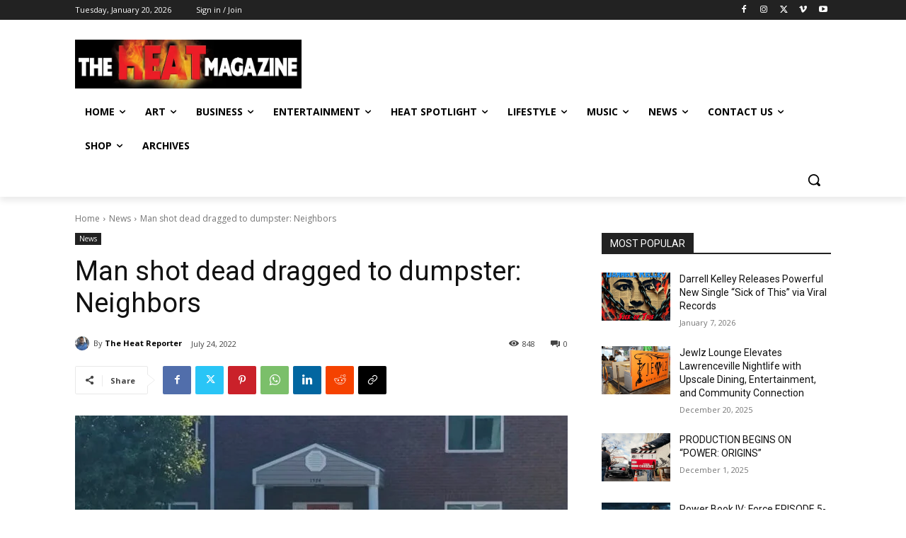

--- FILE ---
content_type: text/html; charset=UTF-8
request_url: https://theheatmag.com/man-shot-dead-dragged-to-dumpster-neighbors/
body_size: 126458
content:
<!doctype html >
<!--[if IE 8]>    <html class="ie8" lang="en"> <![endif]-->
<!--[if IE 9]>    <html class="ie9" lang="en"> <![endif]-->
<!--[if gt IE 8]><!--> <html lang="en-US"> <!--<![endif]-->
<head>
    <title>Man shot dead dragged to dumpster: Neighbors | The Heat Magazine</title>
    <meta charset="UTF-8" />
    <meta name="viewport" content="width=device-width, initial-scale=1.0">
    <link rel="pingback" href="https://theheatmag.com/xmlrpc.php" />
    <meta name='robots' content='max-image-preview:large' />
<link rel='dns-prefetch' href='//fonts.googleapis.com' />
<link rel="alternate" type="application/rss+xml" title="The Heat Magazine &raquo; Feed" href="https://theheatmag.com/feed/" />
<link rel="alternate" type="application/rss+xml" title="The Heat Magazine &raquo; Comments Feed" href="https://theheatmag.com/comments/feed/" />
<link rel="alternate" type="application/rss+xml" title="The Heat Magazine &raquo; Man shot dead dragged to dumpster: Neighbors Comments Feed" href="https://theheatmag.com/man-shot-dead-dragged-to-dumpster-neighbors/feed/" />
<link rel="alternate" title="oEmbed (JSON)" type="application/json+oembed" href="https://theheatmag.com/wp-json/oembed/1.0/embed?url=https%3A%2F%2Ftheheatmag.com%2Fman-shot-dead-dragged-to-dumpster-neighbors%2F" />
<link rel="alternate" title="oEmbed (XML)" type="text/xml+oembed" href="https://theheatmag.com/wp-json/oembed/1.0/embed?url=https%3A%2F%2Ftheheatmag.com%2Fman-shot-dead-dragged-to-dumpster-neighbors%2F&#038;format=xml" />
<style id='wp-img-auto-sizes-contain-inline-css' type='text/css'>
img:is([sizes=auto i],[sizes^="auto," i]){contain-intrinsic-size:3000px 1500px}
/*# sourceURL=wp-img-auto-sizes-contain-inline-css */
</style>
<style id='wp-emoji-styles-inline-css' type='text/css'>

	img.wp-smiley, img.emoji {
		display: inline !important;
		border: none !important;
		box-shadow: none !important;
		height: 1em !important;
		width: 1em !important;
		margin: 0 0.07em !important;
		vertical-align: -0.1em !important;
		background: none !important;
		padding: 0 !important;
	}
/*# sourceURL=wp-emoji-styles-inline-css */
</style>
<style id='wp-block-library-inline-css' type='text/css'>
:root{--wp-block-synced-color:#7a00df;--wp-block-synced-color--rgb:122,0,223;--wp-bound-block-color:var(--wp-block-synced-color);--wp-editor-canvas-background:#ddd;--wp-admin-theme-color:#007cba;--wp-admin-theme-color--rgb:0,124,186;--wp-admin-theme-color-darker-10:#006ba1;--wp-admin-theme-color-darker-10--rgb:0,107,160.5;--wp-admin-theme-color-darker-20:#005a87;--wp-admin-theme-color-darker-20--rgb:0,90,135;--wp-admin-border-width-focus:2px}@media (min-resolution:192dpi){:root{--wp-admin-border-width-focus:1.5px}}.wp-element-button{cursor:pointer}:root .has-very-light-gray-background-color{background-color:#eee}:root .has-very-dark-gray-background-color{background-color:#313131}:root .has-very-light-gray-color{color:#eee}:root .has-very-dark-gray-color{color:#313131}:root .has-vivid-green-cyan-to-vivid-cyan-blue-gradient-background{background:linear-gradient(135deg,#00d084,#0693e3)}:root .has-purple-crush-gradient-background{background:linear-gradient(135deg,#34e2e4,#4721fb 50%,#ab1dfe)}:root .has-hazy-dawn-gradient-background{background:linear-gradient(135deg,#faaca8,#dad0ec)}:root .has-subdued-olive-gradient-background{background:linear-gradient(135deg,#fafae1,#67a671)}:root .has-atomic-cream-gradient-background{background:linear-gradient(135deg,#fdd79a,#004a59)}:root .has-nightshade-gradient-background{background:linear-gradient(135deg,#330968,#31cdcf)}:root .has-midnight-gradient-background{background:linear-gradient(135deg,#020381,#2874fc)}:root{--wp--preset--font-size--normal:16px;--wp--preset--font-size--huge:42px}.has-regular-font-size{font-size:1em}.has-larger-font-size{font-size:2.625em}.has-normal-font-size{font-size:var(--wp--preset--font-size--normal)}.has-huge-font-size{font-size:var(--wp--preset--font-size--huge)}.has-text-align-center{text-align:center}.has-text-align-left{text-align:left}.has-text-align-right{text-align:right}.has-fit-text{white-space:nowrap!important}#end-resizable-editor-section{display:none}.aligncenter{clear:both}.items-justified-left{justify-content:flex-start}.items-justified-center{justify-content:center}.items-justified-right{justify-content:flex-end}.items-justified-space-between{justify-content:space-between}.screen-reader-text{border:0;clip-path:inset(50%);height:1px;margin:-1px;overflow:hidden;padding:0;position:absolute;width:1px;word-wrap:normal!important}.screen-reader-text:focus{background-color:#ddd;clip-path:none;color:#444;display:block;font-size:1em;height:auto;left:5px;line-height:normal;padding:15px 23px 14px;text-decoration:none;top:5px;width:auto;z-index:100000}html :where(.has-border-color){border-style:solid}html :where([style*=border-top-color]){border-top-style:solid}html :where([style*=border-right-color]){border-right-style:solid}html :where([style*=border-bottom-color]){border-bottom-style:solid}html :where([style*=border-left-color]){border-left-style:solid}html :where([style*=border-width]){border-style:solid}html :where([style*=border-top-width]){border-top-style:solid}html :where([style*=border-right-width]){border-right-style:solid}html :where([style*=border-bottom-width]){border-bottom-style:solid}html :where([style*=border-left-width]){border-left-style:solid}html :where(img[class*=wp-image-]){height:auto;max-width:100%}:where(figure){margin:0 0 1em}html :where(.is-position-sticky){--wp-admin--admin-bar--position-offset:var(--wp-admin--admin-bar--height,0px)}@media screen and (max-width:600px){html :where(.is-position-sticky){--wp-admin--admin-bar--position-offset:0px}}

/*# sourceURL=wp-block-library-inline-css */
</style><style id='global-styles-inline-css' type='text/css'>
:root{--wp--preset--aspect-ratio--square: 1;--wp--preset--aspect-ratio--4-3: 4/3;--wp--preset--aspect-ratio--3-4: 3/4;--wp--preset--aspect-ratio--3-2: 3/2;--wp--preset--aspect-ratio--2-3: 2/3;--wp--preset--aspect-ratio--16-9: 16/9;--wp--preset--aspect-ratio--9-16: 9/16;--wp--preset--color--black: #000000;--wp--preset--color--cyan-bluish-gray: #abb8c3;--wp--preset--color--white: #ffffff;--wp--preset--color--pale-pink: #f78da7;--wp--preset--color--vivid-red: #cf2e2e;--wp--preset--color--luminous-vivid-orange: #ff6900;--wp--preset--color--luminous-vivid-amber: #fcb900;--wp--preset--color--light-green-cyan: #7bdcb5;--wp--preset--color--vivid-green-cyan: #00d084;--wp--preset--color--pale-cyan-blue: #8ed1fc;--wp--preset--color--vivid-cyan-blue: #0693e3;--wp--preset--color--vivid-purple: #9b51e0;--wp--preset--gradient--vivid-cyan-blue-to-vivid-purple: linear-gradient(135deg,rgb(6,147,227) 0%,rgb(155,81,224) 100%);--wp--preset--gradient--light-green-cyan-to-vivid-green-cyan: linear-gradient(135deg,rgb(122,220,180) 0%,rgb(0,208,130) 100%);--wp--preset--gradient--luminous-vivid-amber-to-luminous-vivid-orange: linear-gradient(135deg,rgb(252,185,0) 0%,rgb(255,105,0) 100%);--wp--preset--gradient--luminous-vivid-orange-to-vivid-red: linear-gradient(135deg,rgb(255,105,0) 0%,rgb(207,46,46) 100%);--wp--preset--gradient--very-light-gray-to-cyan-bluish-gray: linear-gradient(135deg,rgb(238,238,238) 0%,rgb(169,184,195) 100%);--wp--preset--gradient--cool-to-warm-spectrum: linear-gradient(135deg,rgb(74,234,220) 0%,rgb(151,120,209) 20%,rgb(207,42,186) 40%,rgb(238,44,130) 60%,rgb(251,105,98) 80%,rgb(254,248,76) 100%);--wp--preset--gradient--blush-light-purple: linear-gradient(135deg,rgb(255,206,236) 0%,rgb(152,150,240) 100%);--wp--preset--gradient--blush-bordeaux: linear-gradient(135deg,rgb(254,205,165) 0%,rgb(254,45,45) 50%,rgb(107,0,62) 100%);--wp--preset--gradient--luminous-dusk: linear-gradient(135deg,rgb(255,203,112) 0%,rgb(199,81,192) 50%,rgb(65,88,208) 100%);--wp--preset--gradient--pale-ocean: linear-gradient(135deg,rgb(255,245,203) 0%,rgb(182,227,212) 50%,rgb(51,167,181) 100%);--wp--preset--gradient--electric-grass: linear-gradient(135deg,rgb(202,248,128) 0%,rgb(113,206,126) 100%);--wp--preset--gradient--midnight: linear-gradient(135deg,rgb(2,3,129) 0%,rgb(40,116,252) 100%);--wp--preset--font-size--small: 11px;--wp--preset--font-size--medium: 20px;--wp--preset--font-size--large: 32px;--wp--preset--font-size--x-large: 42px;--wp--preset--font-size--regular: 15px;--wp--preset--font-size--larger: 50px;--wp--preset--spacing--20: 0.44rem;--wp--preset--spacing--30: 0.67rem;--wp--preset--spacing--40: 1rem;--wp--preset--spacing--50: 1.5rem;--wp--preset--spacing--60: 2.25rem;--wp--preset--spacing--70: 3.38rem;--wp--preset--spacing--80: 5.06rem;--wp--preset--shadow--natural: 6px 6px 9px rgba(0, 0, 0, 0.2);--wp--preset--shadow--deep: 12px 12px 50px rgba(0, 0, 0, 0.4);--wp--preset--shadow--sharp: 6px 6px 0px rgba(0, 0, 0, 0.2);--wp--preset--shadow--outlined: 6px 6px 0px -3px rgb(255, 255, 255), 6px 6px rgb(0, 0, 0);--wp--preset--shadow--crisp: 6px 6px 0px rgb(0, 0, 0);}:where(.is-layout-flex){gap: 0.5em;}:where(.is-layout-grid){gap: 0.5em;}body .is-layout-flex{display: flex;}.is-layout-flex{flex-wrap: wrap;align-items: center;}.is-layout-flex > :is(*, div){margin: 0;}body .is-layout-grid{display: grid;}.is-layout-grid > :is(*, div){margin: 0;}:where(.wp-block-columns.is-layout-flex){gap: 2em;}:where(.wp-block-columns.is-layout-grid){gap: 2em;}:where(.wp-block-post-template.is-layout-flex){gap: 1.25em;}:where(.wp-block-post-template.is-layout-grid){gap: 1.25em;}.has-black-color{color: var(--wp--preset--color--black) !important;}.has-cyan-bluish-gray-color{color: var(--wp--preset--color--cyan-bluish-gray) !important;}.has-white-color{color: var(--wp--preset--color--white) !important;}.has-pale-pink-color{color: var(--wp--preset--color--pale-pink) !important;}.has-vivid-red-color{color: var(--wp--preset--color--vivid-red) !important;}.has-luminous-vivid-orange-color{color: var(--wp--preset--color--luminous-vivid-orange) !important;}.has-luminous-vivid-amber-color{color: var(--wp--preset--color--luminous-vivid-amber) !important;}.has-light-green-cyan-color{color: var(--wp--preset--color--light-green-cyan) !important;}.has-vivid-green-cyan-color{color: var(--wp--preset--color--vivid-green-cyan) !important;}.has-pale-cyan-blue-color{color: var(--wp--preset--color--pale-cyan-blue) !important;}.has-vivid-cyan-blue-color{color: var(--wp--preset--color--vivid-cyan-blue) !important;}.has-vivid-purple-color{color: var(--wp--preset--color--vivid-purple) !important;}.has-black-background-color{background-color: var(--wp--preset--color--black) !important;}.has-cyan-bluish-gray-background-color{background-color: var(--wp--preset--color--cyan-bluish-gray) !important;}.has-white-background-color{background-color: var(--wp--preset--color--white) !important;}.has-pale-pink-background-color{background-color: var(--wp--preset--color--pale-pink) !important;}.has-vivid-red-background-color{background-color: var(--wp--preset--color--vivid-red) !important;}.has-luminous-vivid-orange-background-color{background-color: var(--wp--preset--color--luminous-vivid-orange) !important;}.has-luminous-vivid-amber-background-color{background-color: var(--wp--preset--color--luminous-vivid-amber) !important;}.has-light-green-cyan-background-color{background-color: var(--wp--preset--color--light-green-cyan) !important;}.has-vivid-green-cyan-background-color{background-color: var(--wp--preset--color--vivid-green-cyan) !important;}.has-pale-cyan-blue-background-color{background-color: var(--wp--preset--color--pale-cyan-blue) !important;}.has-vivid-cyan-blue-background-color{background-color: var(--wp--preset--color--vivid-cyan-blue) !important;}.has-vivid-purple-background-color{background-color: var(--wp--preset--color--vivid-purple) !important;}.has-black-border-color{border-color: var(--wp--preset--color--black) !important;}.has-cyan-bluish-gray-border-color{border-color: var(--wp--preset--color--cyan-bluish-gray) !important;}.has-white-border-color{border-color: var(--wp--preset--color--white) !important;}.has-pale-pink-border-color{border-color: var(--wp--preset--color--pale-pink) !important;}.has-vivid-red-border-color{border-color: var(--wp--preset--color--vivid-red) !important;}.has-luminous-vivid-orange-border-color{border-color: var(--wp--preset--color--luminous-vivid-orange) !important;}.has-luminous-vivid-amber-border-color{border-color: var(--wp--preset--color--luminous-vivid-amber) !important;}.has-light-green-cyan-border-color{border-color: var(--wp--preset--color--light-green-cyan) !important;}.has-vivid-green-cyan-border-color{border-color: var(--wp--preset--color--vivid-green-cyan) !important;}.has-pale-cyan-blue-border-color{border-color: var(--wp--preset--color--pale-cyan-blue) !important;}.has-vivid-cyan-blue-border-color{border-color: var(--wp--preset--color--vivid-cyan-blue) !important;}.has-vivid-purple-border-color{border-color: var(--wp--preset--color--vivid-purple) !important;}.has-vivid-cyan-blue-to-vivid-purple-gradient-background{background: var(--wp--preset--gradient--vivid-cyan-blue-to-vivid-purple) !important;}.has-light-green-cyan-to-vivid-green-cyan-gradient-background{background: var(--wp--preset--gradient--light-green-cyan-to-vivid-green-cyan) !important;}.has-luminous-vivid-amber-to-luminous-vivid-orange-gradient-background{background: var(--wp--preset--gradient--luminous-vivid-amber-to-luminous-vivid-orange) !important;}.has-luminous-vivid-orange-to-vivid-red-gradient-background{background: var(--wp--preset--gradient--luminous-vivid-orange-to-vivid-red) !important;}.has-very-light-gray-to-cyan-bluish-gray-gradient-background{background: var(--wp--preset--gradient--very-light-gray-to-cyan-bluish-gray) !important;}.has-cool-to-warm-spectrum-gradient-background{background: var(--wp--preset--gradient--cool-to-warm-spectrum) !important;}.has-blush-light-purple-gradient-background{background: var(--wp--preset--gradient--blush-light-purple) !important;}.has-blush-bordeaux-gradient-background{background: var(--wp--preset--gradient--blush-bordeaux) !important;}.has-luminous-dusk-gradient-background{background: var(--wp--preset--gradient--luminous-dusk) !important;}.has-pale-ocean-gradient-background{background: var(--wp--preset--gradient--pale-ocean) !important;}.has-electric-grass-gradient-background{background: var(--wp--preset--gradient--electric-grass) !important;}.has-midnight-gradient-background{background: var(--wp--preset--gradient--midnight) !important;}.has-small-font-size{font-size: var(--wp--preset--font-size--small) !important;}.has-medium-font-size{font-size: var(--wp--preset--font-size--medium) !important;}.has-large-font-size{font-size: var(--wp--preset--font-size--large) !important;}.has-x-large-font-size{font-size: var(--wp--preset--font-size--x-large) !important;}
/*# sourceURL=global-styles-inline-css */
</style>

<style id='classic-theme-styles-inline-css' type='text/css'>
/*! This file is auto-generated */
.wp-block-button__link{color:#fff;background-color:#32373c;border-radius:9999px;box-shadow:none;text-decoration:none;padding:calc(.667em + 2px) calc(1.333em + 2px);font-size:1.125em}.wp-block-file__button{background:#32373c;color:#fff;text-decoration:none}
/*# sourceURL=/wp-includes/css/classic-themes.min.css */
</style>
<link rel='stylesheet' id='td-plugin-multi-purpose-css' href='https://theheatmag.com/wp-content/plugins/td-composer/td-multi-purpose/style.css?ver=7cd248d7ca13c255207c3f8b916c3f00' type='text/css' media='all' />
<link rel='stylesheet' id='google-fonts-style-css' href='https://fonts.googleapis.com/css?family=Open+Sans%3A400%2C600%2C700%2C300%7CRoboto%3A400%2C600%2C700%2C300%7COpen+Sans%3A400&#038;display=swap&#038;ver=12.7.3' type='text/css' media='all' />
<link rel='stylesheet' id='td-theme-css' href='https://theheatmag.com/wp-content/themes/Newspaper/style.css?ver=12.7.3' type='text/css' media='all' />
<style id='td-theme-inline-css' type='text/css'>@media (max-width:767px){.td-header-desktop-wrap{display:none}}@media (min-width:767px){.td-header-mobile-wrap{display:none}}</style>
<link rel='stylesheet' id='td-legacy-framework-front-style-css' href='https://theheatmag.com/wp-content/plugins/td-composer/legacy/Newspaper/assets/css/td_legacy_main.css?ver=7cd248d7ca13c255207c3f8b916c3f00' type='text/css' media='all' />
<link rel='stylesheet' id='td-standard-pack-framework-front-style-css' href='https://theheatmag.com/wp-content/plugins/td-standard-pack/Newspaper/assets/css/td_standard_pack_main.css?ver=c12e6da63ed2f212e87e44e5e9b9a302' type='text/css' media='all' />
<link rel='stylesheet' id='tdb_style_cloud_templates_front-css' href='https://theheatmag.com/wp-content/plugins/td-cloud-library/assets/css/tdb_main.css?ver=6127d3b6131f900b2e62bb855b13dc3b' type='text/css' media='all' />
<script type="text/javascript" src="https://theheatmag.com/wp-includes/js/jquery/jquery.min.js?ver=3.7.1" id="jquery-core-js"></script>
<script type="text/javascript" src="https://theheatmag.com/wp-includes/js/jquery/jquery-migrate.min.js?ver=3.4.1" id="jquery-migrate-js"></script>
<link rel="https://api.w.org/" href="https://theheatmag.com/wp-json/" /><link rel="alternate" title="JSON" type="application/json" href="https://theheatmag.com/wp-json/wp/v2/posts/63254" /><link rel="EditURI" type="application/rsd+xml" title="RSD" href="https://theheatmag.com/xmlrpc.php?rsd" />
<meta name="generator" content="WordPress 6.9" />
<link rel="canonical" href="https://theheatmag.com/man-shot-dead-dragged-to-dumpster-neighbors/" />
<link rel='shortlink' href='https://theheatmag.com/?p=63254' />
    <script>
        window.tdb_global_vars = {"wpRestUrl":"https:\/\/theheatmag.com\/wp-json\/","permalinkStructure":"\/%postname%\/"};
        window.tdb_p_autoload_vars = {"isAjax":false,"isAdminBarShowing":false,"autoloadStatus":"off","origPostEditUrl":null};
    </script>
    
    <style id="tdb-global-colors">:root{--accent-color:#fff}</style>

    
	
<!-- JS generated by theme -->

<script type="text/javascript" id="td-generated-header-js">
    
    

	    var tdBlocksArray = []; //here we store all the items for the current page

	    // td_block class - each ajax block uses a object of this class for requests
	    function tdBlock() {
		    this.id = '';
		    this.block_type = 1; //block type id (1-234 etc)
		    this.atts = '';
		    this.td_column_number = '';
		    this.td_current_page = 1; //
		    this.post_count = 0; //from wp
		    this.found_posts = 0; //from wp
		    this.max_num_pages = 0; //from wp
		    this.td_filter_value = ''; //current live filter value
		    this.is_ajax_running = false;
		    this.td_user_action = ''; // load more or infinite loader (used by the animation)
		    this.header_color = '';
		    this.ajax_pagination_infinite_stop = ''; //show load more at page x
	    }

        // td_js_generator - mini detector
        ( function () {
            var htmlTag = document.getElementsByTagName("html")[0];

	        if ( navigator.userAgent.indexOf("MSIE 10.0") > -1 ) {
                htmlTag.className += ' ie10';
            }

            if ( !!navigator.userAgent.match(/Trident.*rv\:11\./) ) {
                htmlTag.className += ' ie11';
            }

	        if ( navigator.userAgent.indexOf("Edge") > -1 ) {
                htmlTag.className += ' ieEdge';
            }

            if ( /(iPad|iPhone|iPod)/g.test(navigator.userAgent) ) {
                htmlTag.className += ' td-md-is-ios';
            }

            var user_agent = navigator.userAgent.toLowerCase();
            if ( user_agent.indexOf("android") > -1 ) {
                htmlTag.className += ' td-md-is-android';
            }

            if ( -1 !== navigator.userAgent.indexOf('Mac OS X')  ) {
                htmlTag.className += ' td-md-is-os-x';
            }

            if ( /chrom(e|ium)/.test(navigator.userAgent.toLowerCase()) ) {
               htmlTag.className += ' td-md-is-chrome';
            }

            if ( -1 !== navigator.userAgent.indexOf('Firefox') ) {
                htmlTag.className += ' td-md-is-firefox';
            }

            if ( -1 !== navigator.userAgent.indexOf('Safari') && -1 === navigator.userAgent.indexOf('Chrome') ) {
                htmlTag.className += ' td-md-is-safari';
            }

            if( -1 !== navigator.userAgent.indexOf('IEMobile') ){
                htmlTag.className += ' td-md-is-iemobile';
            }

        })();

        var tdLocalCache = {};

        ( function () {
            "use strict";

            tdLocalCache = {
                data: {},
                remove: function (resource_id) {
                    delete tdLocalCache.data[resource_id];
                },
                exist: function (resource_id) {
                    return tdLocalCache.data.hasOwnProperty(resource_id) && tdLocalCache.data[resource_id] !== null;
                },
                get: function (resource_id) {
                    return tdLocalCache.data[resource_id];
                },
                set: function (resource_id, cachedData) {
                    tdLocalCache.remove(resource_id);
                    tdLocalCache.data[resource_id] = cachedData;
                }
            };
        })();

    
    
var td_viewport_interval_list=[{"limitBottom":767,"sidebarWidth":228},{"limitBottom":1018,"sidebarWidth":300},{"limitBottom":1140,"sidebarWidth":324}];
var td_animation_stack_effect="type0";
var tds_animation_stack=true;
var td_animation_stack_specific_selectors=".entry-thumb, img, .td-lazy-img";
var td_animation_stack_general_selectors=".td-animation-stack img, .td-animation-stack .entry-thumb, .post img, .td-animation-stack .td-lazy-img";
var tds_general_modal_image="yes";
var tdc_is_installed="yes";
var tdc_domain_active=false;
var td_ajax_url="https:\/\/theheatmag.com\/wp-admin\/admin-ajax.php?td_theme_name=Newspaper&v=12.7.3";
var td_get_template_directory_uri="https:\/\/theheatmag.com\/wp-content\/plugins\/td-composer\/legacy\/common";
var tds_snap_menu="";
var tds_logo_on_sticky="";
var tds_header_style="";
var td_please_wait="Please wait...";
var td_email_user_pass_incorrect="User or password incorrect!";
var td_email_user_incorrect="Email or username incorrect!";
var td_email_incorrect="Email incorrect!";
var td_user_incorrect="Username incorrect!";
var td_email_user_empty="Email or username empty!";
var td_pass_empty="Pass empty!";
var td_pass_pattern_incorrect="Invalid Pass Pattern!";
var td_retype_pass_incorrect="Retyped Pass incorrect!";
var tds_more_articles_on_post_enable="";
var tds_more_articles_on_post_time_to_wait="";
var tds_more_articles_on_post_pages_distance_from_top=0;
var tds_captcha="";
var tds_theme_color_site_wide="#4db2ec";
var tds_smart_sidebar="";
var tdThemeName="Newspaper";
var tdThemeNameWl="Newspaper";
var td_magnific_popup_translation_tPrev="Previous (Left arrow key)";
var td_magnific_popup_translation_tNext="Next (Right arrow key)";
var td_magnific_popup_translation_tCounter="%curr% of %total%";
var td_magnific_popup_translation_ajax_tError="The content from %url% could not be loaded.";
var td_magnific_popup_translation_image_tError="The image #%curr% could not be loaded.";
var tdBlockNonce="c20969ca7a";
var tdMobileMenu="enabled";
var tdMobileSearch="enabled";
var tdDateNamesI18n={"month_names":["January","February","March","April","May","June","July","August","September","October","November","December"],"month_names_short":["Jan","Feb","Mar","Apr","May","Jun","Jul","Aug","Sep","Oct","Nov","Dec"],"day_names":["Sunday","Monday","Tuesday","Wednesday","Thursday","Friday","Saturday"],"day_names_short":["Sun","Mon","Tue","Wed","Thu","Fri","Sat"]};
var tdb_modal_confirm="Save";
var tdb_modal_cancel="Cancel";
var tdb_modal_confirm_alt="Yes";
var tdb_modal_cancel_alt="No";
var td_deploy_mode="deploy";
var td_ad_background_click_link="";
var td_ad_background_click_target="";
</script>


<!-- Header style compiled by theme -->

<style>.td-menu-background,.td-search-background{background-image:url('http://theheatmag.com/wp-content/uploads/2023/12/mobile-bg.jpg')}.white-popup-block:before{background-image:url('http://theheatmag.com/wp-content/uploads/2023/12/login-mod.jpg')}:root{--td_mobile_gradient_one_mob:rgba(0,0,0,0.5);--td_mobile_gradient_two_mob:rgba(0,0,0,0.6);--td_mobile_text_active_color:#dd3333}.td-menu-background,.td-search-background{background-image:url('http://theheatmag.com/wp-content/uploads/2023/12/mobile-bg.jpg')}.white-popup-block:before{background-image:url('http://theheatmag.com/wp-content/uploads/2023/12/login-mod.jpg')}:root{--td_mobile_gradient_one_mob:rgba(0,0,0,0.5);--td_mobile_gradient_two_mob:rgba(0,0,0,0.6);--td_mobile_text_active_color:#dd3333}</style>

<link rel="icon" href="https://theheatmag.com/wp-content/uploads/2017/07/d1b9df27-5c3c-4768-bbd9-ab3cc434c6e6-150x150.jpg" sizes="32x32" />
<link rel="icon" href="https://theheatmag.com/wp-content/uploads/2017/07/d1b9df27-5c3c-4768-bbd9-ab3cc434c6e6-300x300.jpg" sizes="192x192" />
<link rel="apple-touch-icon" href="https://theheatmag.com/wp-content/uploads/2017/07/d1b9df27-5c3c-4768-bbd9-ab3cc434c6e6-300x300.jpg" />
<meta name="msapplication-TileImage" content="https://theheatmag.com/wp-content/uploads/2017/07/d1b9df27-5c3c-4768-bbd9-ab3cc434c6e6-300x300.jpg" />

<!-- Button style compiled by theme -->

<style></style>

	<style id="tdw-css-placeholder"></style></head>

<body class="wp-singular post-template-default single single-post postid-63254 single-format-standard wp-theme-Newspaper td-standard-pack man-shot-dead-dragged-to-dumpster-neighbors global-block-template-1 tdb_template_65592 tdb-template  tdc-header-template  tdc-footer-template td-animation-stack-type0 td-full-layout" itemscope="itemscope" itemtype="https://schema.org/WebPage">

<div class="td-scroll-up" data-style="style1"><i class="td-icon-menu-up"></i></div>
    <div class="td-menu-background" style="visibility:hidden"></div>
<div id="td-mobile-nav" style="visibility:hidden">
    <div class="td-mobile-container">
        <!-- mobile menu top section -->
        <div class="td-menu-socials-wrap">
            <!-- socials -->
            <div class="td-menu-socials">
                
        <span class="td-social-icon-wrap">
            <a target="_blank" href="https://www.facebook.com/theheatmag" title="Facebook">
                <i class="td-icon-font td-icon-facebook"></i>
                <span style="display: none">Facebook</span>
            </a>
        </span>
        <span class="td-social-icon-wrap">
            <a target="_blank" href="https://www.instagram.com/theheatmagazine?igsh=bHJiYmpmYjl2bnYw" title="Instagram">
                <i class="td-icon-font td-icon-instagram"></i>
                <span style="display: none">Instagram</span>
            </a>
        </span>
        <span class="td-social-icon-wrap">
            <a target="_blank" href="https://www.linkedin.com/company/interscope-suckafree-records" title="Linkedin">
                <i class="td-icon-font td-icon-linkedin"></i>
                <span style="display: none">Linkedin</span>
            </a>
        </span>
        <span class="td-social-icon-wrap">
            <a target="_blank" href="https://www.pinterest.com/theheatmag/" title="Pinterest">
                <i class="td-icon-font td-icon-pinterest"></i>
                <span style="display: none">Pinterest</span>
            </a>
        </span>
        <span class="td-social-icon-wrap">
            <a target="_blank" href="https://www.tiktok.com/@theheatmag" title="TikTok">
                <i class="td-icon-font td-icon-tiktok"></i>
                <span style="display: none">TikTok</span>
            </a>
        </span>
        <span class="td-social-icon-wrap">
            <a target="_blank" href="https://x.com/theheatmag" title="Twitter">
                <i class="td-icon-font td-icon-twitter"></i>
                <span style="display: none">Twitter</span>
            </a>
        </span>
        <span class="td-social-icon-wrap">
            <a target="_blank" href="#" title="Vimeo">
                <i class="td-icon-font td-icon-vimeo"></i>
                <span style="display: none">Vimeo</span>
            </a>
        </span>
        <span class="td-social-icon-wrap">
            <a target="_blank" href="https://theheatmag.com/" title="Website">
                <i class="td-icon-font td-icon-website"></i>
                <span style="display: none">Website</span>
            </a>
        </span>
        <span class="td-social-icon-wrap">
            <a target="_blank" href="https://www.youtube.com/@TheHeatMag" title="Youtube">
                <i class="td-icon-font td-icon-youtube"></i>
                <span style="display: none">Youtube</span>
            </a>
        </span>            </div>
            <!-- close button -->
            <div class="td-mobile-close">
                <span><i class="td-icon-close-mobile"></i></span>
            </div>
        </div>

        <!-- login section -->
                    <div class="td-menu-login-section">
                
    <div class="td-guest-wrap">
        <div class="td-menu-login"><a id="login-link-mob">Sign in</a></div>
    </div>
            </div>
        
        <!-- menu section -->
        <div class="td-mobile-content">
            <div class="menu-heat-menu-container"><ul id="menu-heat-menu-2" class="td-mobile-main-menu"><li class="menu-item menu-item-type-custom menu-item-object-custom menu-item-home menu-item-first menu-item-8524"><a href="http://theheatmag.com/">Home</a></li>
<li class="menu-item menu-item-type-taxonomy menu-item-object-category menu-item-has-children menu-item-66192"><a href="https://theheatmag.com/category/art/">ART<i class="td-icon-menu-right td-element-after"></i></a>
<ul class="sub-menu">
	<li class="menu-item menu-item-type-taxonomy menu-item-object-category menu-item-66193"><a href="https://theheatmag.com/category/books/">BOOKS</a></li>
	<li class="menu-item menu-item-type-post_type menu-item-object-page menu-item-66215"><a href="https://theheatmag.com/events/">Events</a></li>
</ul>
</li>
<li class="menu-item menu-item-type-taxonomy menu-item-object-category menu-item-has-children menu-item-66174"><a href="https://theheatmag.com/category/business/">Business<i class="td-icon-menu-right td-element-after"></i></a>
<ul class="sub-menu">
	<li class="menu-item menu-item-type-taxonomy menu-item-object-category menu-item-66176"><a href="https://theheatmag.com/category/featured/featured-business/">Small Business</a></li>
	<li class="menu-item menu-item-type-taxonomy menu-item-object-category menu-item-66207"><a href="https://theheatmag.com/category/money/">Money</a></li>
	<li class="menu-item menu-item-type-taxonomy menu-item-object-category menu-item-1283"><a href="https://theheatmag.com/category/tech/">Tech</a></li>
</ul>
</li>
<li class="menu-item menu-item-type-taxonomy menu-item-object-category menu-item-has-children menu-item-1286"><a href="https://theheatmag.com/category/entertainment/">Entertainment<i class="td-icon-menu-right td-element-after"></i></a>
<ul class="sub-menu">
	<li class="menu-item menu-item-type-taxonomy menu-item-object-category menu-item-66180"><a href="https://theheatmag.com/category/entertainment/anime/">Anime</a></li>
	<li class="menu-item menu-item-type-taxonomy menu-item-object-category menu-item-66199"><a href="https://theheatmag.com/category/news/epic-fail-news/">#EPIC Fail</a></li>
	<li class="menu-item menu-item-type-taxonomy menu-item-object-category menu-item-66163"><a href="https://theheatmag.com/category/entertainment/movies/">Movies</a></li>
	<li class="menu-item menu-item-type-taxonomy menu-item-object-category menu-item-66156"><a href="https://theheatmag.com/category/entertainment/videos/">Videos</a></li>
	<li class="menu-item menu-item-type-post_type menu-item-object-page menu-item-66216"><a href="https://theheatmag.com/heat-tv/">Heat TV</a></li>
</ul>
</li>
<li class="menu-item menu-item-type-taxonomy menu-item-object-category menu-item-has-children menu-item-66158"><a href="https://theheatmag.com/category/entertainment/indie-artists-spotlight/">Heat Spotlight<i class="td-icon-menu-right td-element-after"></i></a>
<ul class="sub-menu">
	<li class="menu-item menu-item-type-taxonomy menu-item-object-category menu-item-66161"><a href="https://theheatmag.com/category/entertainment/indie-artists-spotlight/featured-artist/">Featured Artist</a></li>
	<li class="menu-item menu-item-type-taxonomy menu-item-object-category menu-item-66162"><a href="https://theheatmag.com/category/entertainment/indie-artists-spotlight/international-artists/">International Artists</a></li>
	<li class="menu-item menu-item-type-taxonomy menu-item-object-category menu-item-22221"><a href="https://theheatmag.com/category/interviews/">Interviews</a></li>
	<li class="menu-item menu-item-type-taxonomy menu-item-object-category menu-item-1284"><a href="https://theheatmag.com/category/model/">Models</a></li>
	<li class="menu-item menu-item-type-taxonomy menu-item-object-category menu-item-66196"><a href="https://theheatmag.com/category/entertainment/music-producers/">Music Producers</a></li>
</ul>
</li>
<li class="menu-item menu-item-type-taxonomy menu-item-object-category menu-item-has-children menu-item-66206"><a href="https://theheatmag.com/category/lifestyle/">Lifestyle<i class="td-icon-menu-right td-element-after"></i></a>
<ul class="sub-menu">
	<li class="menu-item menu-item-type-taxonomy menu-item-object-category menu-item-66195"><a href="https://theheatmag.com/category/fashion/beauty-lifestyle/">Beauty</a></li>
	<li class="menu-item menu-item-type-taxonomy menu-item-object-category menu-item-66219"><a href="https://theheatmag.com/category/lifestyle/recipes/">Cooking</a></li>
	<li class="menu-item menu-item-type-taxonomy menu-item-object-category menu-item-66197"><a href="https://theheatmag.com/category/fashion/">Fashion</a></li>
	<li class="menu-item menu-item-type-taxonomy menu-item-object-category menu-item-66218"><a href="https://theheatmag.com/category/health-fitness/">Fitness</a></li>
	<li class="menu-item menu-item-type-taxonomy menu-item-object-category menu-item-66217"><a href="https://theheatmag.com/category/health/">Health</a></li>
</ul>
</li>
<li class="menu-item menu-item-type-taxonomy menu-item-object-category menu-item-has-children menu-item-66157"><a href="https://theheatmag.com/category/music/">Music<i class="td-icon-menu-right td-element-after"></i></a>
<ul class="sub-menu">
	<li class="menu-item menu-item-type-taxonomy menu-item-object-category menu-item-66182"><a href="https://theheatmag.com/category/music/country-gospel/">Country</a></li>
	<li class="menu-item menu-item-type-taxonomy menu-item-object-category menu-item-66183"><a href="https://theheatmag.com/category/music/electronic/">Electronic</a></li>
	<li class="menu-item menu-item-type-taxonomy menu-item-object-category menu-item-66184"><a href="https://theheatmag.com/category/music/gospel-artists/">Gospel</a></li>
	<li class="menu-item menu-item-type-taxonomy menu-item-object-category menu-item-66185"><a href="https://theheatmag.com/category/music/hip-hop/">Hip-Hop</a></li>
	<li class="menu-item menu-item-type-taxonomy menu-item-object-category menu-item-66186"><a href="https://theheatmag.com/category/music/house-music/">House Music</a></li>
	<li class="menu-item menu-item-type-taxonomy menu-item-object-category menu-item-66187"><a href="https://theheatmag.com/category/music/mixtapes/">Mixtapes</a></li>
	<li class="menu-item menu-item-type-taxonomy menu-item-object-category menu-item-66188"><a href="https://theheatmag.com/category/music/playlist/">Playlist</a></li>
	<li class="menu-item menu-item-type-taxonomy menu-item-object-category menu-item-66189"><a href="https://theheatmag.com/category/music/pop/">Pop</a></li>
	<li class="menu-item menu-item-type-taxonomy menu-item-object-category menu-item-66190"><a href="https://theheatmag.com/category/music/rnb-soul/">RNB/SOUL</a></li>
	<li class="menu-item menu-item-type-taxonomy menu-item-object-category menu-item-66191"><a href="https://theheatmag.com/category/music/rock/">Rock</a></li>
	<li class="menu-item menu-item-type-taxonomy menu-item-object-category menu-item-66179"><a href="https://theheatmag.com/category/spoken-word/">Spoken Word</a></li>
</ul>
</li>
<li class="menu-item menu-item-type-taxonomy menu-item-object-category current-post-ancestor current-menu-parent current-post-parent menu-item-has-children menu-item-66153"><a href="https://theheatmag.com/category/news/">News<i class="td-icon-menu-right td-element-after"></i></a>
<ul class="sub-menu">
	<li class="menu-item menu-item-type-taxonomy menu-item-object-category menu-item-66154"><a href="https://theheatmag.com/category/news/breaking-news/">Breaking News</a></li>
	<li class="menu-item menu-item-type-taxonomy menu-item-object-category menu-item-has-children menu-item-66159"><a href="https://theheatmag.com/category/crime/">Crime<i class="td-icon-menu-right td-element-after"></i></a>
	<ul class="sub-menu">
		<li class="menu-item menu-item-type-taxonomy menu-item-object-category menu-item-66160"><a href="https://theheatmag.com/category/crime/dumb-criminals/">Dumb Criminals</a></li>
	</ul>
</li>
	<li class="menu-item menu-item-type-taxonomy menu-item-object-category menu-item-66181"><a href="https://theheatmag.com/category/entertainment/hollywood/">Hollywood</a></li>
	<li class="menu-item menu-item-type-taxonomy menu-item-object-category menu-item-66201"><a href="https://theheatmag.com/category/politics/">Politics</a></li>
	<li class="menu-item menu-item-type-taxonomy menu-item-object-category menu-item-66177"><a href="https://theheatmag.com/category/news/sports/">Sports</a></li>
	<li class="menu-item menu-item-type-taxonomy menu-item-object-category menu-item-66178"><a href="https://theheatmag.com/category/news/weather/">Weather</a></li>
	<li class="menu-item menu-item-type-taxonomy menu-item-object-category menu-item-66155"><a href="https://theheatmag.com/category/news/weird-news/">Weird News</a></li>
</ul>
</li>
<li class="menu-item menu-item-type-post_type menu-item-object-page menu-item-has-children menu-item-8518"><a href="https://theheatmag.com/contact-2/">Contact Us<i class="td-icon-menu-right td-element-after"></i></a>
<ul class="sub-menu">
	<li class="menu-item menu-item-type-post_type menu-item-object-page menu-item-66235"><a href="https://theheatmag.com/about/">About</a></li>
</ul>
</li>
<li class="menu-item menu-item-type-post_type menu-item-object-page menu-item-has-children menu-item-52744"><a href="https://theheatmag.com/shop/">Shop<i class="td-icon-menu-right td-element-after"></i></a>
<ul class="sub-menu">
	<li class="menu-item menu-item-type-post_type menu-item-object-page current-post-parent menu-item-66234"><a href="https://theheatmag.com/advertise/">Advertise</a></li>
</ul>
</li>
<li class="menu-item menu-item-type-taxonomy menu-item-object-category menu-item-1360"><a href="https://theheatmag.com/category/home/">Archives</a></li>
</ul></div>        </div>
    </div>

    <!-- register/login section -->
            <div id="login-form-mobile" class="td-register-section">
            
            <div id="td-login-mob" class="td-login-animation td-login-hide-mob">
            	<!-- close button -->
	            <div class="td-login-close">
	                <span class="td-back-button"><i class="td-icon-read-down"></i></span>
	                <div class="td-login-title">Sign in</div>
	                <!-- close button -->
		            <div class="td-mobile-close">
		                <span><i class="td-icon-close-mobile"></i></span>
		            </div>
	            </div>
	            <form class="td-login-form-wrap" action="#" method="post">
	                <div class="td-login-panel-title"><span>Welcome!</span>Log into your account</div>
	                <div class="td_display_err"></div>
	                <div class="td-login-inputs"><input class="td-login-input" autocomplete="username" type="text" name="login_email" id="login_email-mob" value="" required><label for="login_email-mob">your username</label></div>
	                <div class="td-login-inputs"><input class="td-login-input" autocomplete="current-password" type="password" name="login_pass" id="login_pass-mob" value="" required><label for="login_pass-mob">your password</label></div>
	                <input type="button" name="login_button" id="login_button-mob" class="td-login-button" value="LOG IN">
	                
					
	                <div class="td-login-info-text">
	                <a href="#" id="forgot-pass-link-mob">Forgot your password?</a>
	                </div>
	                <div class="td-login-register-link">
	                
	                </div>
	                
	                

                </form>
            </div>

            
            
            
            
            <div id="td-forgot-pass-mob" class="td-login-animation td-login-hide-mob">
                <!-- close button -->
	            <div class="td-forgot-pass-close">
	                <a href="#" aria-label="Back" class="td-back-button"><i class="td-icon-read-down"></i></a>
	                <div class="td-login-title">Password recovery</div>
	            </div>
	            <div class="td-login-form-wrap">
	                <div class="td-login-panel-title">Recover your password</div>
	                <div class="td_display_err"></div>
	                <div class="td-login-inputs"><input class="td-login-input" type="text" name="forgot_email" id="forgot_email-mob" value="" required><label for="forgot_email-mob">your email</label></div>
	                <input type="button" name="forgot_button" id="forgot_button-mob" class="td-login-button" value="Send My Pass">
                </div>
            </div>
        </div>
    </div><div class="td-search-background" style="visibility:hidden"></div>
<div class="td-search-wrap-mob" style="visibility:hidden">
	<div class="td-drop-down-search">
		<form method="get" class="td-search-form" action="https://theheatmag.com/">
			<!-- close button -->
			<div class="td-search-close">
				<span><i class="td-icon-close-mobile"></i></span>
			</div>
			<div role="search" class="td-search-input">
				<span>Search</span>
				<input id="td-header-search-mob" type="text" value="" name="s" autocomplete="off" />
			</div>
		</form>
		<div id="td-aj-search-mob" class="td-ajax-search-flex"></div>
	</div>
</div>

    <div id="td-outer-wrap" class="td-theme-wrap">
    
                    <div class="td-header-template-wrap" style="position: relative">
                                    <div class="td-header-mobile-wrap ">
                        <div id="tdi_1" class="tdc-zone"><div class="tdc_zone tdi_2  wpb_row td-pb-row tdc-element-style"  >
<style scoped>.tdi_2{min-height:0}@media (max-width:767px){.tdi_2:before{content:'';display:block;width:100vw;height:100%;position:absolute;left:50%;transform:translateX(-50%);box-shadow:0px 6px 8px 0px rgba(0,0,0,0.08);z-index:20;pointer-events:none}@media (max-width:767px){.tdi_2:before{width:100%}}}@media (max-width:767px){.tdi_2{position:relative}}</style>
<div class="tdi_1_rand_style td-element-style" ><style>@media (max-width:767px){.tdi_1_rand_style{background-color:#222222!important}}</style></div><div id="tdi_3" class="tdc-row"><div class="vc_row tdi_4  wpb_row td-pb-row" >
<style scoped>.tdi_4,.tdi_4 .tdc-columns{min-height:0}.tdi_4,.tdi_4 .tdc-columns{display:block}.tdi_4 .tdc-columns{width:100%}.tdi_4:before,.tdi_4:after{display:table}@media (max-width:767px){@media (min-width:768px){.tdi_4{margin-left:-0px;margin-right:-0px}.tdi_4 .tdc-row-video-background-error,.tdi_4>.vc_column,.tdi_4>.tdc-columns>.vc_column{padding-left:0px;padding-right:0px}}}</style><div class="vc_column tdi_6  wpb_column vc_column_container tdc-column td-pb-span4">
<style scoped>.tdi_6{vertical-align:baseline}.tdi_6>.wpb_wrapper,.tdi_6>.wpb_wrapper>.tdc-elements{display:block}.tdi_6>.wpb_wrapper>.tdc-elements{width:100%}.tdi_6>.wpb_wrapper>.vc_row_inner{width:auto}.tdi_6>.wpb_wrapper{width:auto;height:auto}@media (max-width:767px){.tdi_6{vertical-align:middle}}@media (max-width:767px){.tdi_6{width:20%!important;display:inline-block!important}}</style><div class="wpb_wrapper" ><div class="td_block_wrap tdb_mobile_menu tdi_7 td-pb-border-top td_block_template_1 tdb-header-align"  data-td-block-uid="tdi_7" >
<style>@media (max-width:767px){.tdi_7{margin-top:2px!important;margin-left:-13px!important}}</style>
<style>.tdb-header-align{vertical-align:middle}.tdb_mobile_menu{margin-bottom:0;clear:none}.tdb_mobile_menu a{display:inline-block!important;position:relative;text-align:center;color:var(--td_theme_color,#4db2ec)}.tdb_mobile_menu a>span{display:flex;align-items:center;justify-content:center}.tdb_mobile_menu svg{height:auto}.tdb_mobile_menu svg,.tdb_mobile_menu svg *{fill:var(--td_theme_color,#4db2ec)}#tdc-live-iframe .tdb_mobile_menu a{pointer-events:none}.td-menu-mob-open-menu{overflow:hidden}.td-menu-mob-open-menu #td-outer-wrap{position:static}.tdi_7{display:inline-block}.tdi_7 .tdb-mobile-menu-button i{font-size:22px;width:55px;height:55px;line-height:55px}.tdi_7 .tdb-mobile-menu-button svg{width:22px}.tdi_7 .tdb-mobile-menu-button .tdb-mobile-menu-icon-svg{width:55px;height:55px}.tdi_7 .tdb-mobile-menu-button{color:#ffffff}.tdi_7 .tdb-mobile-menu-button svg,.tdi_7 .tdb-mobile-menu-button svg *{fill:#ffffff}@media (max-width:767px){.tdi_7 .tdb-mobile-menu-button i{font-size:27px;width:54px;height:54px;line-height:54px}.tdi_7 .tdb-mobile-menu-button svg{width:27px}.tdi_7 .tdb-mobile-menu-button .tdb-mobile-menu-icon-svg{width:54px;height:54px}}</style><div class="tdb-block-inner td-fix-index"><span class="tdb-mobile-menu-button"><i class="tdb-mobile-menu-icon td-icon-mobile"></i></span></div></div> <!-- ./block --></div></div><div class="vc_column tdi_9  wpb_column vc_column_container tdc-column td-pb-span4">
<style scoped>.tdi_9{vertical-align:baseline}.tdi_9>.wpb_wrapper,.tdi_9>.wpb_wrapper>.tdc-elements{display:block}.tdi_9>.wpb_wrapper>.tdc-elements{width:100%}.tdi_9>.wpb_wrapper>.vc_row_inner{width:auto}.tdi_9>.wpb_wrapper{width:auto;height:auto}@media (max-width:767px){.tdi_9{vertical-align:middle}}@media (max-width:767px){.tdi_9{width:60%!important;display:inline-block!important}}</style><div class="wpb_wrapper" ><div class="td_block_wrap tdb_header_logo tdi_10 td-pb-border-top td_block_template_1 tdb-header-align"  data-td-block-uid="tdi_10" >
<style>@media (max-width:767px){.tdi_10{margin-top:-8px!important}}</style>
<style>.tdb_header_logo{margin-bottom:0;clear:none}.tdb_header_logo .tdb-logo-a,.tdb_header_logo h1{display:flex;pointer-events:auto;align-items:flex-start}.tdb_header_logo h1{margin:0;line-height:0}.tdb_header_logo .tdb-logo-img-wrap img{display:block}.tdb_header_logo .tdb-logo-svg-wrap+.tdb-logo-img-wrap{display:none}.tdb_header_logo .tdb-logo-svg-wrap svg{width:50px;display:block;transition:fill .3s ease}.tdb_header_logo .tdb-logo-text-wrap{display:flex}.tdb_header_logo .tdb-logo-text-title,.tdb_header_logo .tdb-logo-text-tagline{-webkit-transition:all 0.2s ease;transition:all 0.2s ease}.tdb_header_logo .tdb-logo-text-title{background-size:cover;background-position:center center;font-size:75px;font-family:serif;line-height:1.1;color:#222;white-space:nowrap}.tdb_header_logo .tdb-logo-text-tagline{margin-top:2px;font-size:12px;font-family:serif;letter-spacing:1.8px;line-height:1;color:#767676}.tdb_header_logo .tdb-logo-icon{position:relative;font-size:46px;color:#000}.tdb_header_logo .tdb-logo-icon-svg{line-height:0}.tdb_header_logo .tdb-logo-icon-svg svg{width:46px;height:auto}.tdb_header_logo .tdb-logo-icon-svg svg,.tdb_header_logo .tdb-logo-icon-svg svg *{fill:#000}.tdi_10 .tdb-logo-a,.tdi_10 h1{flex-direction:row;align-items:center;justify-content:center}.tdi_10 .tdb-logo-svg-wrap{display:block}.tdi_10 .tdb-logo-img-wrap{display:none}.tdi_10 .tdb-logo-text-tagline{margin-top:-3px;margin-left:0;display:block}.tdi_10 .tdb-logo-text-title{display:block;color:#ffffff}.tdi_10 .tdb-logo-text-wrap{flex-direction:column;align-items:center}.tdi_10 .tdb-logo-icon{top:0px;display:block}@media (max-width:767px){.tdb_header_logo .tdb-logo-text-title{font-size:36px}}@media (max-width:767px){.tdb_header_logo .tdb-logo-text-tagline{font-size:11px}}@media (min-width:768px) and (max-width:1018px){.tdi_10 .tdb-logo-img{max-width:186px}.tdi_10 .tdb-logo-text-tagline{margin-top:-2px;margin-left:0}}@media (max-width:767px){.tdi_10 .tdb-logo-svg-wrap+.tdb-logo-img-wrap{display:none}.tdi_10 .tdb-logo-img{max-width:180px}.tdi_10 .tdb-logo-img-wrap{display:block}}</style><div class="tdb-block-inner td-fix-index"><a class="tdb-logo-a" href="https://theheatmag.com/"><span class="tdb-logo-img-wrap"><img class="tdb-logo-img" src="http://theheatmag.com/wp-content/uploads/2019/01/cropped-capture-20161002-161150-crop_1.png" alt="Logo"  title=""  /></span></a></div></div> <!-- ./block --></div></div><div class="vc_column tdi_12  wpb_column vc_column_container tdc-column td-pb-span4">
<style scoped>.tdi_12{vertical-align:baseline}.tdi_12>.wpb_wrapper,.tdi_12>.wpb_wrapper>.tdc-elements{display:block}.tdi_12>.wpb_wrapper>.tdc-elements{width:100%}.tdi_12>.wpb_wrapper>.vc_row_inner{width:auto}.tdi_12>.wpb_wrapper{width:auto;height:auto}@media (max-width:767px){.tdi_12{vertical-align:middle}}@media (max-width:767px){.tdi_12{width:20%!important;display:inline-block!important}}</style><div class="wpb_wrapper" ><div class="td_block_wrap tdb_mobile_search tdi_13 td-pb-border-top td_block_template_1 tdb-header-align"  data-td-block-uid="tdi_13" >
<style>@media (max-width:767px){.tdi_13{margin-right:-18px!important;margin-bottom:0px!important}}</style>
<style>.tdb_mobile_search{margin-bottom:0;clear:none}.tdb_mobile_search a{display:inline-block!important;position:relative;text-align:center;color:var(--td_theme_color,#4db2ec)}.tdb_mobile_search a>span{display:flex;align-items:center;justify-content:center}.tdb_mobile_search svg{height:auto}.tdb_mobile_search svg,.tdb_mobile_search svg *{fill:var(--td_theme_color,#4db2ec)}#tdc-live-iframe .tdb_mobile_search a{pointer-events:none}.td-search-opened{overflow:hidden}.td-search-opened #td-outer-wrap{position:static}.td-search-opened .td-search-wrap-mob{position:fixed;height:calc(100% + 1px)}.td-search-opened .td-drop-down-search{height:calc(100% + 1px);overflow-y:scroll;overflow-x:hidden}.tdi_13{display:inline-block;float:right;clear:none}.tdi_13 .tdb-header-search-button-mob i{font-size:22px;width:55px;height:55px;line-height:55px}.tdi_13 .tdb-header-search-button-mob svg{width:22px}.tdi_13 .tdb-header-search-button-mob .tdb-mobile-search-icon-svg{width:55px;height:55px;display:flex;justify-content:center}.tdi_13 .tdb-header-search-button-mob{color:#ffffff}.tdi_13 .tdb-header-search-button-mob svg,.tdi_13 .tdb-header-search-button-mob svg *{fill:#ffffff}</style><div class="tdb-block-inner td-fix-index"><span class="tdb-header-search-button-mob dropdown-toggle" data-toggle="dropdown"><span class="tdb-mobile-search-icon tdb-mobile-search-icon-svg" ><svg version="1.1" xmlns="http://www.w3.org/2000/svg" viewBox="0 0 1024 1024"><path d="M946.371 843.601l-125.379-125.44c43.643-65.925 65.495-142.1 65.475-218.040 0.051-101.069-38.676-202.588-115.835-279.706-77.117-77.148-178.606-115.948-279.644-115.886-101.079-0.061-202.557 38.738-279.665 115.876-77.169 77.128-115.937 178.627-115.907 279.716-0.031 101.069 38.728 202.588 115.907 279.665 77.117 77.117 178.616 115.825 279.665 115.804 75.94 0.020 152.136-21.862 218.061-65.495l125.348 125.46c30.915 30.904 81.029 30.904 111.954 0.020 30.915-30.935 30.915-81.029 0.020-111.974zM705.772 714.925c-59.443 59.341-136.899 88.842-214.784 88.924-77.896-0.082-155.341-29.583-214.784-88.924-59.443-59.484-88.975-136.919-89.037-214.804 0.061-77.885 29.604-155.372 89.037-214.825 59.464-59.443 136.878-88.945 214.784-89.016 77.865 0.082 155.3 29.583 214.784 89.016 59.361 59.464 88.914 136.919 88.945 214.825-0.041 77.885-29.583 155.361-88.945 214.804z"></path></svg></span></span></div></div> <!-- ./block --></div></div></div></div></div></div>                    </div>
                
                    <div class="td-header-desktop-wrap ">
                        <!-- LOGIN MODAL -->

                <div id="login-form" class="white-popup-block mfp-hide mfp-with-anim td-login-modal-wrap">
                    <div class="td-login-wrap">
                        <a href="#" aria-label="Back" class="td-back-button"><i class="td-icon-modal-back"></i></a>
                        <div id="td-login-div" class="td-login-form-div td-display-block">
                            <div class="td-login-panel-title">Sign in</div>
                            <div class="td-login-panel-descr">Welcome! Log into your account</div>
                            <div class="td_display_err"></div>
                            <form id="loginForm" action="#" method="post">
                                <div class="td-login-inputs"><input class="td-login-input" autocomplete="username" type="text" name="login_email" id="login_email" value="" required><label for="login_email">your username</label></div>
                                <div class="td-login-inputs"><input class="td-login-input" autocomplete="current-password" type="password" name="login_pass" id="login_pass" value="" required><label for="login_pass">your password</label></div>
                                <input type="button"  name="login_button" id="login_button" class="wpb_button btn td-login-button" value="Login">
                                
                            </form>

                            

                            <div class="td-login-info-text"><a href="#" id="forgot-pass-link">Forgot your password? Get help</a></div>
                            
                            
                            
                            
                        </div>

                        

                         <div id="td-forgot-pass-div" class="td-login-form-div td-display-none">
                            <div class="td-login-panel-title">Password recovery</div>
                            <div class="td-login-panel-descr">Recover your password</div>
                            <div class="td_display_err"></div>
                            <form id="forgotpassForm" action="#" method="post">
                                <div class="td-login-inputs"><input class="td-login-input" type="text" name="forgot_email" id="forgot_email" value="" required><label for="forgot_email">your email</label></div>
                                <input type="button" name="forgot_button" id="forgot_button" class="wpb_button btn td-login-button" value="Send My Password">
                            </form>
                            <div class="td-login-info-text">A password will be e-mailed to you.</div>
                        </div>
                        
                        
                    </div>
                </div>
                <div id="tdi_14" class="tdc-zone"><div class="tdc_zone tdi_15  wpb_row td-pb-row tdc-element-style"  >
<style scoped>.tdi_15{min-height:0}.tdi_15:before{content:'';display:block;width:100vw;height:100%;position:absolute;left:50%;transform:translateX(-50%);box-shadow:0px 6px 8px 0px rgba(0,0,0,0.08);z-index:20;pointer-events:none}.td-header-desktop-wrap{position:relative}@media (max-width:767px){.tdi_15:before{width:100%}}.tdi_15{position:relative}</style>
<div class="tdi_14_rand_style td-element-style" ><style>.tdi_14_rand_style{background-color:#ffffff!important}</style></div><div id="tdi_16" class="tdc-row stretch_row"><div class="vc_row tdi_17  wpb_row td-pb-row tdc-element-style" >
<style scoped>.tdi_17,.tdi_17 .tdc-columns{min-height:0}.tdi_17,.tdi_17 .tdc-columns{display:block}.tdi_17 .tdc-columns{width:100%}.tdi_17:before,.tdi_17:after{display:table}@media (min-width:768px){.tdi_17{margin-left:-0px;margin-right:-0px}.tdi_17 .tdc-row-video-background-error,.tdi_17>.vc_column,.tdi_17>.tdc-columns>.vc_column{padding-left:0px;padding-right:0px}}.tdi_17{position:relative}.tdi_17 .td_block_wrap{text-align:left}</style>
<div class="tdi_16_rand_style td-element-style" ><style>.tdi_16_rand_style{background-color:#222222!important}</style></div><div class="vc_column tdi_19  wpb_column vc_column_container tdc-column td-pb-span12">
<style scoped>.tdi_19{vertical-align:baseline}.tdi_19>.wpb_wrapper,.tdi_19>.wpb_wrapper>.tdc-elements{display:block}.tdi_19>.wpb_wrapper>.tdc-elements{width:100%}.tdi_19>.wpb_wrapper>.vc_row_inner{width:auto}.tdi_19>.wpb_wrapper{width:auto;height:auto}</style><div class="wpb_wrapper" ><div class="td_block_wrap tdb_header_date tdi_21 td-pb-border-top td_block_template_1 tdb-header-align"  data-td-block-uid="tdi_21" >
<style>.tdi_21{margin-right:32px!important}@media (min-width:1019px) and (max-width:1140px){.tdi_21{margin-right:20px!important}}@media (min-width:768px) and (max-width:1018px){.tdi_21{margin-right:20px!important}}</style>
<style>.tdb_header_date{margin-bottom:0;clear:none}.tdb_header_date .tdb-block-inner{display:flex;align-items:baseline}.tdb_header_date .tdb-head-date-txt{font-family:var(--td_default_google_font_1,'Open Sans','Open Sans Regular',sans-serif);font-size:11px;line-height:1;color:#000}.tdi_21{display:inline-block}.tdi_21 .tdb-head-date-txt{color:#ffffff;line-height:28px!important}</style><div class="tdb-block-inner td-fix-index"><div class="tdb-head-date-txt">Tuesday, January 20, 2026</div></div></div> <!-- ./block -->

<script>

var tdb_login_sing_in_shortcode="on";

</script>

<div class="td_block_wrap tdb_header_user tdi_22 td-pb-border-top td_block_template_1 tdb-header-align"  data-td-block-uid="tdi_22" >
<style>.tdi_22{margin-right:14px!important}</style>
<style>.tdb_header_user{margin-bottom:0;clear:none}.tdb_header_user .tdb-block-inner{display:flex;align-items:center}.tdb_header_user .tdb-head-usr-item{font-family:var(--td_default_google_font_1,'Open Sans','Open Sans Regular',sans-serif);font-size:11px;line-height:1;color:#000}.tdb_header_user .tdb-head-usr-item:hover{color:var(--td_theme_color,#4db2ec)}.tdb_header_user .tdb-head-usr-avatar{position:relative;width:20px;height:0;padding-bottom:20px;margin-right:6px;background-size:cover;background-position:center center}.tdb_header_user .tdb-head-usr-name{margin-right:16px;font-weight:700}.tdb_header_user .tdb-head-usr-log{display:flex;align-items:center}.tdb_header_user .tdb-head-usr-log i{font-size:10px}.tdb_header_user .tdb-head-usr-log-icon{position:relative}.tdb_header_user .tdb-head-usr-log-icon-svg{line-height:0}.tdb_header_user .tdb-head-usr-log-icon-svg svg{width:10px;height:auto}.tdi_22{display:inline-block}.tdi_22 .tdb-head-usr-avatar{width:19px;padding-bottom:19px}.tdi_22 .tdb-head-usr-log .tdb-head-usr-log-icon{margin-right:2px;top:0px}.tdi_22 .tdb-head-usr-name{color:#ffffff;line-height:28px!important}.tdi_22 .tdb-head-usr-log{color:#ffffff;line-height:28px!important}.tdi_22 .tdb-head-usr-log-icon-svg svg,.tdi_22 .tdb-head-usr-log-icon-svg svg *{fill:#ffffff;fill:#ffffff}.tdi_22 .tdb-head-usr-log i{color:#ffffff}</style><div class="tdb-block-inner td-fix-index"><a class="td-login-modal-js tdb-head-usr-item tdb-head-usr-log" href="#login-form" data-effect="mpf-td-login-effect"><span class="tdb-head-usr-log-txt">Sign in / Join</span></a></div></div> <!-- ./block --><div class="tdm_block td_block_wrap tdm_block_socials tdi_23 tdm-content-horiz-left td-pb-border-top td_block_template_1"  data-td-block-uid="tdi_23" >
<style>.tdm_block.tdm_block_socials{margin-bottom:0}.tdm-social-wrapper{*zoom:1}.tdm-social-wrapper:before,.tdm-social-wrapper:after{display:table;content:'';line-height:0}.tdm-social-wrapper:after{clear:both}.tdm-social-item-wrap{display:inline-block}.tdm-social-item{position:relative;display:inline-flex;align-items:center;justify-content:center;vertical-align:middle;-webkit-transition:all 0.2s;transition:all 0.2s;text-align:center;-webkit-transform:translateZ(0);transform:translateZ(0)}.tdm-social-item i{font-size:14px;color:var(--td_theme_color,#4db2ec);-webkit-transition:all 0.2s;transition:all 0.2s}.tdm-social-text{display:none;margin-top:-1px;vertical-align:middle;font-size:13px;color:var(--td_theme_color,#4db2ec);-webkit-transition:all 0.2s;transition:all 0.2s}.tdm-social-item-wrap:hover i,.tdm-social-item-wrap:hover .tdm-social-text{color:#000}.tdm-social-item-wrap:last-child .tdm-social-text{margin-right:0!important}.tdi_23{float:right;clear:none}</style>
<style>.tdi_24 .tdm-social-item i{font-size:12px;vertical-align:middle;line-height:22.8px}.tdi_24 .tdm-social-item i.td-icon-linkedin,.tdi_24 .tdm-social-item i.td-icon-pinterest,.tdi_24 .tdm-social-item i.td-icon-blogger,.tdi_24 .tdm-social-item i.td-icon-vimeo{font-size:9.6px}.tdi_24 .tdm-social-item{width:22.8px;height:22.8px;margin:2.5px 5px 2.5px 0}.tdi_24 .tdm-social-item-wrap:last-child .tdm-social-item{margin-right:0!important}.tdi_24 .tdm-social-item i,.tds-team-member2 .tdi_24.tds-social1 .tdm-social-item i{color:#ffffff}.tdi_24 .tdm-social-item-wrap:hover i,.tds-team-member2 .tdi_24.tds-social1 .tdm-social-item:hover i{color:#4db2ec}.tdi_24 .tdm-social-text{display:none;margin-left:2px;margin-right:18px}</style><div class="tdm-social-wrapper tds-social1 tdi_24"><div class="tdm-social-item-wrap"><a href="#"  title="Facebook" class="tdm-social-item"><i class="td-icon-font td-icon-facebook"></i><span style="display: none">Facebook</span></a></div><div class="tdm-social-item-wrap"><a href="#"  title="Instagram" class="tdm-social-item"><i class="td-icon-font td-icon-instagram"></i><span style="display: none">Instagram</span></a></div><div class="tdm-social-item-wrap"><a href="#"  title="Twitter" class="tdm-social-item"><i class="td-icon-font td-icon-twitter"></i><span style="display: none">Twitter</span></a></div><div class="tdm-social-item-wrap"><a href="#"  title="Vimeo" class="tdm-social-item"><i class="td-icon-font td-icon-vimeo"></i><span style="display: none">Vimeo</span></a></div><div class="tdm-social-item-wrap"><a href="#"  title="Youtube" class="tdm-social-item"><i class="td-icon-font td-icon-youtube"></i><span style="display: none">Youtube</span></a></div></div></div></div></div></div></div><div id="tdi_25" class="tdc-row"><div class="vc_row tdi_26  wpb_row td-pb-row" >
<style scoped>.tdi_26,.tdi_26 .tdc-columns{min-height:0}.tdi_26,.tdi_26 .tdc-columns{display:block}.tdi_26 .tdc-columns{width:100%}.tdi_26:before,.tdi_26:after{display:table}</style><div class="vc_column tdi_28  wpb_column vc_column_container tdc-column td-pb-span12">
<style scoped>.tdi_28{vertical-align:baseline}.tdi_28>.wpb_wrapper,.tdi_28>.wpb_wrapper>.tdc-elements{display:block}.tdi_28>.wpb_wrapper>.tdc-elements{width:100%}.tdi_28>.wpb_wrapper>.vc_row_inner{width:auto}.tdi_28>.wpb_wrapper{width:auto;height:auto}</style><div class="wpb_wrapper" ><div class="vc_row_inner tdi_30  vc_row vc_inner wpb_row td-pb-row tdc-row-content-vert-center" >
<style scoped>.tdi_30{position:relative!important;top:0;transform:none;-webkit-transform:none}.tdi_30,.tdi_30 .tdc-inner-columns{display:block}.tdi_30 .tdc-inner-columns{width:100%}@media (min-width:768px){.tdi_30{margin-left:-0px;margin-right:-0px}.tdi_30>.vc_column_inner,.tdi_30>.tdc-inner-columns>.vc_column_inner{padding-left:0px;padding-right:0px}}@media (min-width:767px){.tdi_30.tdc-row-content-vert-center,.tdi_30.tdc-row-content-vert-center .tdc-inner-columns{display:flex;align-items:center;flex:1}.tdi_30.tdc-row-content-vert-bottom,.tdi_30.tdc-row-content-vert-bottom .tdc-inner-columns{display:flex;align-items:flex-end;flex:1}.tdi_30.tdc-row-content-vert-center .td_block_wrap{vertical-align:middle}.tdi_30.tdc-row-content-vert-bottom .td_block_wrap{vertical-align:bottom}}.tdi_30{padding-top:28px!important;padding-bottom:9px!important}.tdi_30 .td_block_wrap{text-align:left}@media (min-width:768px) and (max-width:1018px){.tdi_30{margin-bottom:-3px!important;padding-top:9px!important;padding-bottom:0px!important}}</style><div class="vc_column_inner tdi_32  wpb_column vc_column_container tdc-inner-column td-pb-span4">
<style scoped>.tdi_32{vertical-align:baseline}.tdi_32 .vc_column-inner>.wpb_wrapper,.tdi_32 .vc_column-inner>.wpb_wrapper .tdc-elements{display:block}.tdi_32 .vc_column-inner>.wpb_wrapper .tdc-elements{width:100%}.tdi_32{width:30%!important}@media (min-width:1019px) and (max-width:1140px){.tdi_32{width:24%!important}}@media (min-width:768px) and (max-width:1018px){.tdi_32{width:calc(100% - 468px)!important}}</style><div class="vc_column-inner"><div class="wpb_wrapper" ><div class="td_block_wrap tdb_header_logo tdi_33 td-pb-border-top td_block_template_1 tdb-header-align"  data-td-block-uid="tdi_33" >
<style>.tdi_33 .tdb-logo-a,.tdi_33 h1{flex-direction:row;align-items:center;justify-content:center}.tdi_33 .tdb-logo-svg-wrap{display:block}.tdi_33 .tdb-logo-svg-wrap+.tdb-logo-img-wrap{display:none}.tdi_33 .tdb-logo-img-wrap{display:block}.tdi_33 .tdb-logo-text-tagline{margin-top:2px;margin-left:0;display:block}.tdi_33 .tdb-logo-text-title{display:block}.tdi_33 .tdb-logo-text-wrap{flex-direction:column;align-items:flex-start}.tdi_33 .tdb-logo-icon{top:0px;display:block}@media (min-width:768px) and (max-width:1018px){.tdi_33 .tdb-logo-img{max-width:220px}}</style><div class="tdb-block-inner td-fix-index"><a class="tdb-logo-a" href="https://theheatmag.com/"><span class="tdb-logo-img-wrap"><img class="tdb-logo-img" src="http://theheatmag.com/wp-content/uploads/2019/01/cropped-capture-20161002-161150-crop_1.png" alt="Logo"  title=""  /></span></a></div></div> <!-- ./block --></div></div></div><div class="vc_column_inner tdi_35  wpb_column vc_column_container tdc-inner-column td-pb-span8">
<style scoped>.tdi_35{vertical-align:baseline}.tdi_35 .vc_column-inner>.wpb_wrapper,.tdi_35 .vc_column-inner>.wpb_wrapper .tdc-elements{display:block}.tdi_35 .vc_column-inner>.wpb_wrapper .tdc-elements{width:100%}.tdi_35{width:70%!important}@media (min-width:1019px) and (max-width:1140px){.tdi_35{width:76%!important}}@media (min-width:768px) and (max-width:1018px){.tdi_35{width:468px!important}}</style><div class="vc_column-inner"><div class="wpb_wrapper" ></div></div></div></div><div class="vc_row_inner tdi_38  vc_row vc_inner wpb_row td-pb-row" >
<style scoped>.tdi_38{position:relative!important;top:0;transform:none;-webkit-transform:none}.tdi_38,.tdi_38 .tdc-inner-columns{display:block}.tdi_38 .tdc-inner-columns{width:100%}</style><div class="vc_column_inner tdi_40  wpb_column vc_column_container tdc-inner-column td-pb-span12">
<style scoped>.tdi_40{vertical-align:baseline}.tdi_40 .vc_column-inner>.wpb_wrapper,.tdi_40 .vc_column-inner>.wpb_wrapper .tdc-elements{display:block}.tdi_40 .vc_column-inner>.wpb_wrapper .tdc-elements{width:100%}</style><div class="vc_column-inner"><div class="wpb_wrapper" ><div class="td_block_wrap tdb_header_menu tdi_41 tds_menu_active1 tds_menu_sub_active1 tdb-head-menu-inline tdb-mm-align-screen td-pb-border-top td_block_template_1 tdb-header-align"  data-td-block-uid="tdi_41"  style=" z-index: 999;">
<style>.tdb_header_menu{margin-bottom:0;z-index:999;clear:none}.tdb_header_menu .tdb-main-sub-icon-fake,.tdb_header_menu .tdb-sub-icon-fake{display:none}.rtl .tdb_header_menu .tdb-menu{display:flex}.tdb_header_menu .tdb-menu{display:inline-block;vertical-align:middle;margin:0}.tdb_header_menu .tdb-menu .tdb-mega-menu-inactive,.tdb_header_menu .tdb-menu .tdb-menu-item-inactive{pointer-events:none}.tdb_header_menu .tdb-menu .tdb-mega-menu-inactive>ul,.tdb_header_menu .tdb-menu .tdb-menu-item-inactive>ul{visibility:hidden;opacity:0}.tdb_header_menu .tdb-menu .sub-menu{font-size:14px;position:absolute;top:-999em;background-color:#fff;z-index:99}.tdb_header_menu .tdb-menu .sub-menu>li{list-style-type:none;margin:0;font-family:var(--td_default_google_font_1,'Open Sans','Open Sans Regular',sans-serif)}.tdb_header_menu .tdb-menu>li{float:left;list-style-type:none;margin:0}.tdb_header_menu .tdb-menu>li>a{position:relative;display:inline-block;padding:0 14px;font-weight:700;font-size:14px;line-height:48px;vertical-align:middle;text-transform:uppercase;-webkit-backface-visibility:hidden;color:#000;font-family:var(--td_default_google_font_1,'Open Sans','Open Sans Regular',sans-serif)}.tdb_header_menu .tdb-menu>li>a:after{content:'';position:absolute;bottom:0;left:0;right:0;margin:0 auto;width:0;height:3px;background-color:var(--td_theme_color,#4db2ec);-webkit-transform:translate3d(0,0,0);transform:translate3d(0,0,0);-webkit-transition:width 0.2s ease;transition:width 0.2s ease}.tdb_header_menu .tdb-menu>li>a>.tdb-menu-item-text{display:inline-block}.tdb_header_menu .tdb-menu>li>a .tdb-menu-item-text,.tdb_header_menu .tdb-menu>li>a span{vertical-align:middle;float:left}.tdb_header_menu .tdb-menu>li>a .tdb-sub-menu-icon{margin:0 0 0 7px}.tdb_header_menu .tdb-menu>li>a .tdb-sub-menu-icon-svg{float:none;line-height:0}.tdb_header_menu .tdb-menu>li>a .tdb-sub-menu-icon-svg svg{width:14px;height:auto}.tdb_header_menu .tdb-menu>li>a .tdb-sub-menu-icon-svg svg,.tdb_header_menu .tdb-menu>li>a .tdb-sub-menu-icon-svg svg *{fill:#000}.tdb_header_menu .tdb-menu>li.current-menu-item>a:after,.tdb_header_menu .tdb-menu>li.current-menu-ancestor>a:after,.tdb_header_menu .tdb-menu>li.current-category-ancestor>a:after,.tdb_header_menu .tdb-menu>li.current-page-ancestor>a:after,.tdb_header_menu .tdb-menu>li:hover>a:after,.tdb_header_menu .tdb-menu>li.tdb-hover>a:after{width:100%}.tdb_header_menu .tdb-menu>li:hover>ul,.tdb_header_menu .tdb-menu>li.tdb-hover>ul{top:auto;display:block!important}.tdb_header_menu .tdb-menu>li.td-normal-menu>ul.sub-menu{top:auto;left:0;z-index:99}.tdb_header_menu .tdb-menu>li .tdb-menu-sep{position:relative;vertical-align:middle;font-size:14px}.tdb_header_menu .tdb-menu>li .tdb-menu-sep-svg{line-height:0}.tdb_header_menu .tdb-menu>li .tdb-menu-sep-svg svg{width:14px;height:auto}.tdb_header_menu .tdb-menu>li:last-child .tdb-menu-sep{display:none}.tdb_header_menu .tdb-menu-item-text{word-wrap:break-word}.tdb_header_menu .tdb-menu-item-text,.tdb_header_menu .tdb-sub-menu-icon,.tdb_header_menu .tdb-menu-more-subicon{vertical-align:middle}.tdb_header_menu .tdb-sub-menu-icon,.tdb_header_menu .tdb-menu-more-subicon{position:relative;top:0;padding-left:0}.tdb_header_menu .tdb-normal-menu{position:relative}.tdb_header_menu .tdb-normal-menu ul{left:0;padding:15px 0;text-align:left}.tdb_header_menu .tdb-normal-menu ul ul{margin-top:-15px}.tdb_header_menu .tdb-normal-menu ul .tdb-menu-item{position:relative;list-style-type:none}.tdb_header_menu .tdb-normal-menu ul .tdb-menu-item>a{position:relative;display:block;padding:7px 30px;font-size:12px;line-height:20px;color:#111}.tdb_header_menu .tdb-normal-menu ul .tdb-menu-item>a .tdb-sub-menu-icon,.tdb_header_menu .td-pulldown-filter-list .tdb-menu-item>a .tdb-sub-menu-icon{position:absolute;top:50%;-webkit-transform:translateY(-50%);transform:translateY(-50%);right:0;padding-right:inherit;font-size:7px;line-height:20px}.tdb_header_menu .tdb-normal-menu ul .tdb-menu-item>a .tdb-sub-menu-icon-svg,.tdb_header_menu .td-pulldown-filter-list .tdb-menu-item>a .tdb-sub-menu-icon-svg{line-height:0}.tdb_header_menu .tdb-normal-menu ul .tdb-menu-item>a .tdb-sub-menu-icon-svg svg,.tdb_header_menu .td-pulldown-filter-list .tdb-menu-item>a .tdb-sub-menu-icon-svg svg{width:7px;height:auto}.tdb_header_menu .tdb-normal-menu ul .tdb-menu-item>a .tdb-sub-menu-icon-svg svg,.tdb_header_menu .tdb-normal-menu ul .tdb-menu-item>a .tdb-sub-menu-icon-svg svg *,.tdb_header_menu .td-pulldown-filter-list .tdb-menu-item>a .tdb-sub-menu-icon svg,.tdb_header_menu .td-pulldown-filter-list .tdb-menu-item>a .tdb-sub-menu-icon svg *{fill:#000}.tdb_header_menu .tdb-normal-menu ul .tdb-menu-item:hover>ul,.tdb_header_menu .tdb-normal-menu ul .tdb-menu-item.tdb-hover>ul{top:0;display:block!important}.tdb_header_menu .tdb-normal-menu ul .tdb-menu-item.current-menu-item>a,.tdb_header_menu .tdb-normal-menu ul .tdb-menu-item.current-menu-ancestor>a,.tdb_header_menu .tdb-normal-menu ul .tdb-menu-item.current-category-ancestor>a,.tdb_header_menu .tdb-normal-menu ul .tdb-menu-item.current-page-ancestor>a,.tdb_header_menu .tdb-normal-menu ul .tdb-menu-item.tdb-hover>a,.tdb_header_menu .tdb-normal-menu ul .tdb-menu-item:hover>a{color:var(--td_theme_color,#4db2ec)}.tdb_header_menu .tdb-normal-menu>ul{left:-15px}.tdb_header_menu.tdb-menu-sub-inline .tdb-normal-menu ul,.tdb_header_menu.tdb-menu-sub-inline .td-pulldown-filter-list{width:100%!important}.tdb_header_menu.tdb-menu-sub-inline .tdb-normal-menu ul li,.tdb_header_menu.tdb-menu-sub-inline .td-pulldown-filter-list li{display:inline-block;width:auto!important}.tdb_header_menu.tdb-menu-sub-inline .tdb-normal-menu,.tdb_header_menu.tdb-menu-sub-inline .tdb-normal-menu .tdb-menu-item{position:static}.tdb_header_menu.tdb-menu-sub-inline .tdb-normal-menu ul ul{margin-top:0!important}.tdb_header_menu.tdb-menu-sub-inline .tdb-normal-menu>ul{left:0!important}.tdb_header_menu.tdb-menu-sub-inline .tdb-normal-menu .tdb-menu-item>a .tdb-sub-menu-icon{float:none;line-height:1}.tdb_header_menu.tdb-menu-sub-inline .tdb-normal-menu .tdb-menu-item:hover>ul,.tdb_header_menu.tdb-menu-sub-inline .tdb-normal-menu .tdb-menu-item.tdb-hover>ul{top:100%}.tdb_header_menu.tdb-menu-sub-inline .tdb-menu-items-dropdown{position:static}.tdb_header_menu.tdb-menu-sub-inline .td-pulldown-filter-list{left:0!important}.tdb-menu .tdb-mega-menu .sub-menu{-webkit-transition:opacity 0.3s ease;transition:opacity 0.3s ease;width:1114px!important}.tdb-menu .tdb-mega-menu .sub-menu,.tdb-menu .tdb-mega-menu .sub-menu>li{position:absolute;left:50%;-webkit-transform:translateX(-50%);transform:translateX(-50%)}.tdb-menu .tdb-mega-menu .sub-menu>li{top:0;width:100%;max-width:1114px!important;height:auto;background-color:#fff;border:1px solid #eaeaea;overflow:hidden}.tdc-dragged .tdb-block-menu ul{visibility:hidden!important;opacity:0!important;-webkit-transition:all 0.3s ease;transition:all 0.3s ease}.tdb-mm-align-screen .tdb-menu .tdb-mega-menu .sub-menu{-webkit-transform:translateX(0);transform:translateX(0)}.tdb-mm-align-parent .tdb-menu .tdb-mega-menu{position:relative}.tdb-menu .tdb-mega-menu .tdc-row:not([class*='stretch_row_']),.tdb-menu .tdb-mega-menu .tdc-row-composer:not([class*='stretch_row_']){width:auto!important;max-width:1240px}.tdb-menu .tdb-mega-menu-page>.sub-menu>li .tdb-page-tpl-edit-btns{position:absolute;top:0;left:0;display:none;flex-wrap:wrap;gap:0 4px}.tdb-menu .tdb-mega-menu-page>.sub-menu>li:hover .tdb-page-tpl-edit-btns{display:flex}.tdb-menu .tdb-mega-menu-page>.sub-menu>li .tdb-page-tpl-edit-btn{background-color:#000;padding:1px 8px 2px;font-size:11px;color:#fff;z-index:100}.tdi_41{display:inline-block}.tdi_41 .tdb-menu>li .tdb-menu-sep,.tdi_41 .tdb-menu-items-dropdown .tdb-menu-sep{top:-1px}.tdi_41 .tdb-menu>li>a .tdb-sub-menu-icon,.tdi_41 .td-subcat-more .tdb-menu-more-subicon{top:-1px}.tdi_41 .td-subcat-more .tdb-menu-more-icon{top:0px}.tdi_41 .tdb-normal-menu ul .tdb-menu-item>a .tdb-sub-menu-icon,.tdi_41 .td-pulldown-filter-list .tdb-menu-item>a .tdb-sub-menu-icon{right:0;margin-top:1px}.tdi_41 .tdb-menu .tdb-normal-menu ul,.tdi_41 .td-pulldown-filter-list,.tdi_41 .td-pulldown-filter-list .sub-menu{box-shadow:1px 1px 4px 0px rgba(0,0,0,0.15)}.tdi_41:not(.tdb-mm-align-screen) .tdb-mega-menu .sub-menu,.tdi_41 .tdb-mega-menu .sub-menu>li{max-width:1300px!important}.tdi_41 .tdb-mega-menu .tdb_header_mega_menu{min-height:345px}.tdi_41 .tdb-menu .tdb-mega-menu .sub-menu>li{box-shadow:0px 2px 6px 0px rgba(0,0,0,0.1)}@media (max-width:1140px){.tdb-menu .tdb-mega-menu .sub-menu>li{width:100%!important}}@media (min-width:1019px) and (max-width:1140px){.tdi_41 .tdb-mega-menu .tdb_header_mega_menu{min-height:300px}}@media (min-width:768px) and (max-width:1018px){.tdi_41 .tdb-menu>li>a,.tdi_41 .td-subcat-more{padding:0 12px}.tdi_41 .tdb-menu>li>a,.tdi_41 .td-subcat-more,.tdi_41 .td-subcat-more>.tdb-menu-item-text{font-size:11px!important;line-height:48px!important}.tdi_41 .tdb-mega-menu .tdb_header_mega_menu{min-height:240px}.tdi_41 .tdb-mega-menu-page>.sub-menu>li{padding:14px}}</style>
<style>.tdi_41 .tdb-menu>li>a:after,.tdi_41 .tdb-menu-items-dropdown .td-subcat-more:after{background-color:;bottom:0px}</style><div id=tdi_41 class="td_block_inner td-fix-index"><div class="tdb-main-sub-icon-fake"><i class="tdb-sub-menu-icon td-icon-down tdb-main-sub-menu-icon"></i></div><div class="tdb-sub-icon-fake"><i class="tdb-sub-menu-icon td-icon-right-arrow"></i></div><ul id="menu-heat-menu-3" class="tdb-block-menu tdb-menu tdb-menu-items-visible"><li class="menu-item menu-item-type-custom menu-item-object-custom menu-item-home menu-item-first tdb-menu-item-button tdb-menu-item tdb-mega-menu tdb-mega-menu-inactive tdb-mega-menu-cat tdb-mega-menu-first menu-item-8524"><a href="http://theheatmag.com/"><div class="tdb-menu-item-text">Home</div><i class="tdb-sub-menu-icon td-icon-down tdb-main-sub-menu-icon"></i></a>
<ul class="sub-menu">
	<li class="menu-item-0"><div class="tdb-menu-item-text"><div class="tdb_header_mega_menu tdi_42 td-no-subcats td_with_ajax_pagination td-pb-border-top td_block_template_1"  data-td-block-uid="tdi_42" >
<style>.tdb_module_header{width:100%;padding-bottom:0}.tdb_module_header .td-module-container{display:flex;flex-direction:column;position:relative}.tdb_module_header .td-module-container:before{content:'';position:absolute;bottom:0;left:0;width:100%;height:1px}.tdb_module_header .td-image-wrap{display:block;position:relative;padding-bottom:70%}.tdb_module_header .td-image-container{position:relative;width:100%;flex:0 0 auto}.tdb_module_header .td-module-thumb{margin-bottom:0}.tdb_module_header .td-module-meta-info{width:100%;margin-bottom:0;padding:7px 0 0 0;z-index:1;border:0 solid #eaeaea;min-height:0}.tdb_module_header .entry-title{margin:0;font-size:13px;font-weight:500;line-height:18px}.tdb_module_header .td-post-author-name,.tdb_module_header .td-post-date,.tdb_module_header .td-module-comments{vertical-align:text-top}.tdb_module_header .td-post-author-name,.tdb_module_header .td-post-date{top:3px}.tdb_module_header .td-thumb-css{width:100%;height:100%;position:absolute;background-size:cover;background-position:center center}.tdb_module_header .td-category-pos-image .td-post-category:not(.td-post-extra-category),.tdb_module_header .td-post-vid-time{position:absolute;z-index:2;bottom:0}.tdb_module_header .td-category-pos-image .td-post-category:not(.td-post-extra-category){left:0}.tdb_module_header .td-post-vid-time{right:0;background-color:#000;padding:3px 6px 4px;font-family:var(--td_default_google_font_1,'Open Sans','Open Sans Regular',sans-serif);font-size:10px;font-weight:600;line-height:1;color:#fff}.tdb_module_header .td-excerpt{margin:20px 0 0;line-height:21px}.tdb_module_header .td-read-more{margin:20px 0 0}.tdb_header_mega_menu{display:flex;overflow:visible}.tdb_header_mega_menu .block-mega-child-cats{position:relative;padding:22px 0;width:200px;max-height:none;vertical-align:top;text-align:left;overflow:visible}.tdb_header_mega_menu .block-mega-child-cats:before{content:'';position:absolute;top:0;right:0;width:100vw;height:100%;background-color:#fafafa;z-index:-1}.tdb_header_mega_menu .block-mega-child-cats:after{content:'';position:absolute;top:0;left:0;width:100%;height:100%;border-width:0 1px 0 0;border-style:solid;border-color:#eaeaea}.tdb_header_mega_menu .block-mega-child-cats a{display:block;font-size:13px;font-weight:600;color:#333;padding:5px 22px;position:relative;vertical-align:middle;border-width:1px 0;border-style:solid;border-color:transparent;z-index:99}.tdb_header_mega_menu .block-mega-child-cats .cur-sub-cat{background-color:#fff;color:var(--td_theme_color,#4db2ec);border-color:#eaeaea;z-index:99}.tdb_header_mega_menu .td-next-prev-wrap{text-align:left}.tdb_header_mega_menu .td-next-prev-wrap a{width:auto;height:auto;min-width:25px;min-height:25px}.td-js-loaded .tdb_header_mega_menu .td-audio-player{visibility:inherit}.tdb-mega-modules-wrap{flex:1;padding:22px;display:flex;flex-direction:column;justify-content:space-between}.tdb-mega-modules-wrap .td_block_inner{*zoom:1}.tdb-mega-modules-wrap .td_block_inner:before,.tdb-mega-modules-wrap .td_block_inner:after{display:table;content:'';line-height:0}.tdb-mega-modules-wrap .td_block_inner:after{clear:both}.tdb_module_mm .td-author-photo{display:inline-block}.tdb_module_mm .td-author-photo,.tdb_module_mm .td-author-photo img{vertical-align:middle}.tdb_module_mm .td-module-meta-info{text-align:left}.tdi_42 .block-mega-child-cats{padding:16px 0;text-align:right}.tdi_42 .block-mega-child-cats:after{border-width:0 1px 0 0}.tdi_42 .block-mega-child-cats a{padding:2px 22px;border-width:0 1px 0 0;font-size:13px!important}.tdi_42 .block-mega-child-cats .cur-sub-cat{border-width:0 1px 0 0}.tdi_42:not(.td-no-subcats) .td_module_wrap{width:25%;float:left}.td-md-is-safari .tdi_42:not(.td-no-subcats) .td_module_wrap{margin-right:-1px}.tdi_42.td-no-subcats .td_module_wrap{width:20%;float:left}.td-md-is-safari .tdi_42.td-no-subcats .td_module_wrap{margin-right:-1px}.tdi_42 .td_module_wrap:nth-child(5n+1){clear:both}.tdi_42 .td_module_wrap:nth-last-child(-n+5){margin-bottom:0;padding-bottom:0}.tdi_42 .td_module_wrap:nth-last-child(-n+5) .td-module-container:before{display:none}.tdi_42 .td_module_wrap{padding-left:11px;padding-right:11px;padding-bottom:13px;margin-bottom:13px;display:flex;flex-direction:column}.tdi_42 .td_block_inner{margin-left:-11px;margin-right:-11px;display:flex;flex-wrap:wrap}.tdi_42 .td-module-container:before{bottom:-13px;border-color:#eaeaea}.tdi_42 .td-module-container{border-color:#eaeaea;flex-direction:column;flex:1;flex-basis:auto}.tdi_42 .entry-thumb{background-position:center 50%}.tdi_42 .td-image-container{display:block;order:0}.ie10 .tdi_42 .td-module-meta-info,.ie11 .tdi_42 .td-module-meta-info{flex:auto}.tdi_42 .td-post-vid-time{display:block}.tdi_42 .entry-title{margin:3px 0;font-size:15px!important;line-height:1.2!important}.tdi_42 .td-excerpt{column-count:1;column-gap:48px;display:none}.tdi_42 .td-audio-player{font-size:12px;opacity:1;visibility:visible;height:auto}.tdi_42 .td-module-meta-info{border-color:#eaeaea}.tdi_42 .td-post-category:not(.td-post-extra-category){display:inline-block}.tdi_42 .td-author-date{display:inline}.tdi_42 .td-post-author-name{display:none}.tdi_42 .entry-review-stars{display:inline-block}.tdi_42 .td-icon-star,.tdi_42 .td-icon-star-empty,.tdi_42 .td-icon-star-half{font-size:15px}.tdi_42 .td-module-comments{display:none}.tdi_42 .td-author-photo .avatar{width:20px;height:20px;margin-right:6px;border-radius:50%}.tdi_42:not(.td-no-subcats) .block-mega-child-cats:before{background-color:#ffffff}.tdi_42 .td-module-title a{box-shadow:inset 0 0 0 0 #000}html:not([class*='ie']) .tdi_42 .td-module-container:hover .entry-thumb:before{opacity:0}@media (min-width:768px){.tdi_42 .td-module-title a{transition:all 0.2s ease;-webkit-transition:all 0.2s ease}}@media (min-width:1019px) and (max-width:1140px){.tdi_42 .block-mega-child-cats{width:160px}.tdi_42 .td_module_wrap{padding-bottom:13px!important;margin-bottom:13px!important;clear:none!important;padding-bottom:13px;margin-bottom:13px}.tdi_42 .td_module_wrap:nth-last-child(-n+5){margin-bottom:0!important;padding-bottom:0!important}.tdi_42 .td_module_wrap .td-module-container:before{display:block!important}.tdi_42 .td_module_wrap:nth-last-child(-n+5) .td-module-container:before{display:none!important}.tdi_42 .td_module_wrap:nth-child(5n+1){clear:both!important}.tdi_42 .td-module-container:before{bottom:-13px}.tdi_42 .td-module-title a{box-shadow:inset 0 0 0 0 #000}.tdi_42 .entry-title{font-size:14px!important}@media (min-width:768px){.tdi_42 .td-module-title a{transition:all 0.2s ease;-webkit-transition:all 0.2s ease}}}@media (min-width:768px) and (max-width:1018px){.tdi_42 .tdb-mega-modules-wrap{padding:14px}.tdi_42 .block-mega-child-cats{width:140px;padding:14px 0}.tdi_42 .block-mega-child-cats a{padding:0 14px;font-size:11px!important}.tdi_42 .td_module_wrap{padding-bottom:13px!important;margin-bottom:13px!important;clear:none!important;padding-left:7px;padding-right:7px;padding-bottom:13px;margin-bottom:13px}.tdi_42 .td_module_wrap:nth-last-child(-n+5){margin-bottom:0!important;padding-bottom:0!important}.tdi_42 .td_module_wrap .td-module-container:before{display:block!important}.tdi_42 .td_module_wrap:nth-last-child(-n+5) .td-module-container:before{display:none!important}.tdi_42 .td_module_wrap:nth-child(5n+1){clear:both!important}.tdi_42 .td_block_inner{margin-left:-7px;margin-right:-7px}.tdi_42 .td-module-container:before{bottom:-13px}.tdi_42 .td-video-play-ico{width:24px;height:24px;font-size:24px}.tdi_42 .td-module-title a{box-shadow:inset 0 0 0 0 #000}.tdi_42 .entry-title{font-size:13px!important}@media (min-width:768px){.tdi_42 .td-module-title a{transition:all 0.2s ease;-webkit-transition:all 0.2s ease}}}@media (max-width:767px){.tdi_42 .td_module_wrap{padding-bottom:13px!important;margin-bottom:13px!important;clear:none!important;padding-bottom:13px;margin-bottom:13px}.tdi_42 .td_module_wrap:nth-last-child(-n+5){margin-bottom:0!important;padding-bottom:0!important}.tdi_42 .td_module_wrap .td-module-container:before{display:block!important}.tdi_42 .td_module_wrap:nth-last-child(-n+5) .td-module-container:before{display:none!important}.tdi_42 .td_module_wrap:nth-child(5n+1){clear:both!important}.tdi_42 .td-module-container:before{bottom:-13px}.tdi_42 .td-module-title a{box-shadow:inset 0 0 0 0 #000}@media (min-width:768px){.tdi_42 .td-module-title a{transition:all 0.2s ease;-webkit-transition:all 0.2s ease}}}</style><script>var block_tdi_42 = new tdBlock();
block_tdi_42.id = "tdi_42";
block_tdi_42.atts = '{"mc1_title_tag":"p","main_sub_tdicon":"td-icon-down","sub_tdicon":"td-icon-right-arrow","mm_align_horiz":"content-horiz-center","modules_on_row_regular":"20%","modules_on_row_cats":"25%","image_size":"td_324x400","modules_category":"image","show_excerpt":"none","show_com":"none","show_date":"","show_author":"none","mm_sub_align_horiz":"content-horiz-right","mm_elem_align_horiz":"content-horiz-right","inline":"yes","menu_id":"26555","mm_align_screen":"yes","f_elem_font_family":"","f_elem_font_size":"eyJwb3J0cmFpdCI6IjExIn0=","mm_width":"1300","mm_subcats_bg":"#ffffff","mm_elem_border_a":"0 1px 0 0","mm_elem_padd":"eyJhbGwiOiIycHggMjJweCIsInBvcnRyYWl0IjoiMCAxNHB4In0=","mm_sub_padd":"eyJhbGwiOiIxNnB4IDAiLCJwb3J0cmFpdCI6IjE0cHggMCJ9","f_title_font_size":"eyJhbGwiOiIxNSIsImxhbmRzY2FwZSI6IjE0IiwicG9ydHJhaXQiOiIxMyJ9","f_title_font_line_height":"1.2","art_title":"3px 0","f_mm_sub_font_size":"eyJhbGwiOiIxMyIsInBvcnRyYWl0IjoiMTEifQ==","mm_child_cats":"10","mm_elem_border":"0 1px 0 0","mm_height":"eyJhbGwiOiIzNDUiLCJsYW5kc2NhcGUiOiIzMDAiLCJwb3J0cmFpdCI6IjI0MCJ9","mm_sub_width":"eyJsYW5kc2NhcGUiOiIxNjAiLCJwb3J0cmFpdCI6IjE0MCJ9","mm_padd":"eyJwb3J0cmFpdCI6IjE0In0=","modules_gap":"eyJwb3J0cmFpdCI6IjE0In0=","elem_padd":"eyJwb3J0cmFpdCI6IjAgMTJweCJ9","f_elem_font_line_height":"eyJwb3J0cmFpdCI6IjQ4cHgifQ==","video_icon":"eyJwb3J0cmFpdCI6IjI0In0=","all_modules_space":"26","tds_menu_sub_active":"tds_menu_sub_active1","tds_menu_sub_active2-line_color":"","tds_menu_active":"tds_menu_active1","block_type":"tdb_header_mega_menu","show_subcat":"","show_mega":"","show_mega_cats":"","mob_load":"","separator":"","width":"","more":"","float_right":"","align_horiz":"content-horiz-left","elem_space":"","main_sub_icon_size":"","main_sub_icon_space":"","main_sub_icon_align":"-1","sep_tdicon":"","sep_icon_size":"","sep_icon_space":"","sep_icon_align":"-1","more_txt":"","more_tdicon":"","more_icon_size":"","more_icon_align":"0","sub_width":"","sub_first_left":"","sub_rest_top":"","sub_padd":"","sub_align_horiz":"content-horiz-left","sub_elem_inline":"","sub_elem_space":"","sub_elem_padd":"","sub_elem_radius":"0","sub_icon_size":"","sub_icon_space":"","sub_icon_pos":"","sub_icon_align":"1","mm_content_width":"","mm_radius":"","mm_offset":"","mm_posts_limit":"5","mm_subcats_posts_limit":"4","open_in_new_window":"","mm_ajax_preloading":"","mm_hide_all_item":"","mm_sub_border":"","mm_sub_inline":"","mm_elem_order":"name","mm_elem_space":"","mm_elem_border_rad":"","mc1_tl":"","mc1_el":"","m_padding":"","modules_border_size":"","modules_border_style":"","modules_border_color":"#eaeaea","modules_divider":"","modules_divider_color":"#eaeaea","h_effect":"","image_alignment":"50","image_height":"","image_width":"","image_floated":"no_float","image_radius":"","hide_image":"","show_vid_t":"block","vid_t_margin":"","vid_t_padding":"","vid_t_color":"","vid_t_bg_color":"","f_vid_time_font_header":"","f_vid_time_font_title":"Video duration text","f_vid_time_font_settings":"","f_vid_time_font_family":"","f_vid_time_font_size":"","f_vid_time_font_line_height":"","f_vid_time_font_style":"","f_vid_time_font_weight":"","f_vid_time_font_transform":"","f_vid_time_font_spacing":"","f_vid_time_":"","show_audio":"block","hide_audio":"","art_audio":"","art_audio_size":"1","meta_info_align":"","meta_info_horiz":"content-horiz-left","meta_width":"","meta_margin":"","meta_padding":"","meta_info_border_size":"","meta_info_border_style":"","meta_info_border_color":"#eaeaea","modules_category_margin":"","modules_category_padding":"","modules_cat_border":"","modules_category_radius":"0","show_cat":"inline-block","modules_extra_cat":"","author_photo":"","author_photo_size":"","author_photo_space":"","author_photo_radius":"","show_modified_date":"","time_ago":"","time_ago_add_txt":"ago","time_ago_txt_pos":"","art_excerpt":"","excerpt_col":"1","excerpt_gap":"","excerpt_middle":"","show_review":"inline-block","review_space":"","review_size":"2.5","review_distance":"","show_pagination":"","pag_space":"","pag_padding":"","pag_border_width":"","pag_border_radius":"","prev_tdicon":"","next_tdicon":"","pag_icons_size":"","text_color":"","main_sub_color":"","sep_color":"","more_icon_color":"","hover_opacity":"","f_elem_font_header":"","f_elem_font_title":"Elements text","f_elem_font_settings":"","f_elem_font_style":"","f_elem_font_weight":"","f_elem_font_transform":"","f_elem_font_spacing":"","f_elem_":"","sub_bg_color":"","sub_border_size":"","sub_border_color":"","sub_border_radius":"","sub_text_color":"","sub_elem_bg_color":"","sub_color":"","sub_shadow_shadow_header":"","sub_shadow_shadow_title":"Shadow","sub_shadow_shadow_size":"","sub_shadow_shadow_offset_horizontal":"","sub_shadow_shadow_offset_vertical":"","sub_shadow_shadow_spread":"","sub_shadow_shadow_color":"","f_sub_elem_font_header":"","f_sub_elem_font_title":"Elements text","f_sub_elem_font_settings":"","f_sub_elem_font_family":"","f_sub_elem_font_size":"","f_sub_elem_font_line_height":"","f_sub_elem_font_style":"","f_sub_elem_font_weight":"","f_sub_elem_font_transform":"","f_sub_elem_font_spacing":"","f_sub_elem_":"","mm_bg":"","mm_content_bg":"","mm_border_size":"","mm_border_color":"","mm_shadow_shadow_header":"","mm_shadow_shadow_title":"Shadow","mm_shadow_shadow_size":"","mm_shadow_shadow_offset_horizontal":"","mm_shadow_shadow_offset_vertical":"","mm_shadow_shadow_spread":"","mm_shadow_shadow_color":"","mm_subcats_border_color":"","mm_elem_color":"","mm_elem_color_a":"","mm_elem_bg":"","mm_elem_bg_a":"","mm_elem_border_color":"","mm_elem_border_color_a":"","mm_elem_shadow_shadow_header":"","mm_elem_shadow_shadow_title":"Elements shadow","mm_elem_shadow_shadow_size":"","mm_elem_shadow_shadow_offset_horizontal":"","mm_elem_shadow_shadow_offset_vertical":"","mm_elem_shadow_shadow_spread":"","mm_elem_shadow_shadow_color":"","f_mm_sub_font_header":"","f_mm_sub_font_title":"Sub categories elements","f_mm_sub_font_settings":"","f_mm_sub_font_family":"","f_mm_sub_font_line_height":"","f_mm_sub_font_style":"","f_mm_sub_font_weight":"","f_mm_sub_font_transform":"","f_mm_sub_font_spacing":"","f_mm_sub_":"","m_bg":"","color_overlay":"","shadow_shadow_header":"","shadow_shadow_title":"Module Shadow","shadow_shadow_size":"","shadow_shadow_offset_horizontal":"","shadow_shadow_offset_vertical":"","shadow_shadow_spread":"","shadow_shadow_color":"","title_txt":"","title_txt_hover":"","all_underline_height":"","all_underline_color":"#000","cat_bg":"","cat_bg_hover":"","cat_txt":"","cat_txt_hover":"","cat_border":"","cat_border_hover":"","meta_bg":"","author_txt":"","author_txt_hover":"","date_txt":"","ex_txt":"","com_bg":"","com_txt":"","rev_txt":"","shadow_m_shadow_header":"","shadow_m_shadow_title":"Meta info shadow","shadow_m_shadow_size":"","shadow_m_shadow_offset_horizontal":"","shadow_m_shadow_offset_vertical":"","shadow_m_shadow_spread":"","shadow_m_shadow_color":"","audio_btn_color":"","audio_time_color":"","audio_bar_color":"","audio_bar_curr_color":"","pag_text":"","pag_h_text":"","pag_bg":"","pag_h_bg":"","pag_border":"","pag_h_border":"","f_title_font_header":"","f_title_font_title":"Article title","f_title_font_settings":"","f_title_font_family":"","f_title_font_style":"","f_title_font_weight":"","f_title_font_transform":"","f_title_font_spacing":"","f_title_":"","f_cat_font_title":"Article category tag","f_cat_font_settings":"","f_cat_font_family":"","f_cat_font_size":"","f_cat_font_line_height":"","f_cat_font_style":"","f_cat_font_weight":"","f_cat_font_transform":"","f_cat_font_spacing":"","f_cat_":"","f_meta_font_title":"Article meta info","f_meta_font_settings":"","f_meta_font_family":"","f_meta_font_size":"","f_meta_font_line_height":"","f_meta_font_style":"","f_meta_font_weight":"","f_meta_font_transform":"","f_meta_font_spacing":"","f_meta_":"","f_ex_font_title":"Article excerpt","f_ex_font_settings":"","f_ex_font_family":"","f_ex_font_size":"","f_ex_font_line_height":"","f_ex_font_style":"","f_ex_font_weight":"","f_ex_font_transform":"","f_ex_font_spacing":"","f_ex_":"","mix_color":"","mix_type":"","fe_brightness":"1","fe_contrast":"1","fe_saturate":"1","mix_color_h":"","mix_type_h":"","fe_brightness_h":"1","fe_contrast_h":"1","fe_saturate_h":"1","el_class":"","block_template_id":"","td_column_number":3,"header_color":"","ajax_pagination_infinite_stop":"","offset":"","limit":"5","td_ajax_preloading":"","td_ajax_filter_type":"td_category_ids_filter","td_filter_default_txt":"","td_ajax_filter_ids":"","color_preset":"","ajax_pagination":"next_prev","ajax_pagination_next_prev_swipe":"","border_top":"","css":"","tdc_css_class":"tdi_42","tdc_css_class_style":"tdi_42_rand_style","category_id":"1","subcats_posts_limit":"4","child_cats_limit":"10","hide_all":"","tdc_css":"","class":"tdi_42"}';
block_tdi_42.td_column_number = "3";
block_tdi_42.block_type = "tdb_header_mega_menu";
block_tdi_42.post_count = "5";
block_tdi_42.found_posts = "6662";
block_tdi_42.header_color = "";
block_tdi_42.ajax_pagination_infinite_stop = "";
block_tdi_42.max_num_pages = "1333";
tdBlocksArray.push(block_tdi_42);
</script><div class="tdb-mega-modules-wrap"><div id=tdi_42 class="td_block_inner">
        <div class="tdb_module_header tdb_module_mm td_module_wrap td-animation-stack td-cpt-post">
            <div class="td-module-container td-category-pos-image">
                                    <div class="td-image-container">
                        <a href="https://theheatmag.com/category/home/" class="td-post-category" >Home</a>                        <div class="td-module-thumb"><a href="https://theheatmag.com/darrell-kelley-releases-powerful-new-single-sick-of-this-via-viral-records/"  rel="bookmark" class="td-image-wrap " title="Darrell Kelley Releases Powerful New Single “Sick of This” via Viral Records" ><span class="entry-thumb td-thumb-css" data-type="css_image" data-img-url="https://theheatmag.com/wp-content/uploads/2026/01/SickofThis1600-324x400.jpg"  ></span></a></div>                                            </div>
                
                <div class="td-module-meta-info">
                                        
                    <p class="entry-title td-module-title"><a href="https://theheatmag.com/darrell-kelley-releases-powerful-new-single-sick-of-this-via-viral-records/"  rel="bookmark" title="Darrell Kelley Releases Powerful New Single “Sick of This” via Viral Records">Darrell Kelley Releases Powerful New Single “Sick of This” via Viral Records</a></p>
                    
                                            <div class="td-editor-date">
                                                        
                                                            <span class="td-author-date">
                                    
                                    <span class="td-post-date"><time class="entry-date updated td-module-date" datetime="2026-01-07T20:33:33-06:00" >January 7, 2026</time></span>                                                                                                        </span>
                                                    </div>
                    
                    
                                    </div>
            </div>
        </div>

        
        <div class="tdb_module_header tdb_module_mm td_module_wrap td-animation-stack td-cpt-post">
            <div class="td-module-container td-category-pos-image">
                                    <div class="td-image-container">
                        <a href="https://theheatmag.com/category/home/" class="td-post-category" >Home</a>                        <div class="td-module-thumb"><a href="https://theheatmag.com/jewlz-lounge-elevates-lawrenceville-nightlife-with-upscale-dining-entertainment-and-community-connection/"  rel="bookmark" class="td-image-wrap " title="Jewlz Lounge Elevates Lawrenceville Nightlife with Upscale Dining, Entertainment, and Community Connection" ><span class="entry-thumb td-thumb-css" data-type="css_image" data-img-url="https://theheatmag.com/wp-content/uploads/2025/12/BAR-_-LOUNGE-324x400.png"  ></span></a></div>                                            </div>
                
                <div class="td-module-meta-info">
                                        
                    <p class="entry-title td-module-title"><a href="https://theheatmag.com/jewlz-lounge-elevates-lawrenceville-nightlife-with-upscale-dining-entertainment-and-community-connection/"  rel="bookmark" title="Jewlz Lounge Elevates Lawrenceville Nightlife with Upscale Dining, Entertainment, and Community Connection">Jewlz Lounge Elevates Lawrenceville Nightlife with Upscale Dining, Entertainment, and Community Connection</a></p>
                    
                                            <div class="td-editor-date">
                                                        
                                                            <span class="td-author-date">
                                    
                                    <span class="td-post-date"><time class="entry-date updated td-module-date" datetime="2025-12-20T15:44:40-06:00" >December 20, 2025</time></span>                                                                                                        </span>
                                                    </div>
                    
                    
                                    </div>
            </div>
        </div>

        
        <div class="tdb_module_header tdb_module_mm td_module_wrap td-animation-stack td-cpt-post">
            <div class="td-module-container td-category-pos-image">
                                    <div class="td-image-container">
                        <a href="https://theheatmag.com/category/home/" class="td-post-category" >Home</a>                        <div class="td-module-thumb"><a href="https://theheatmag.com/power-book-iv-force-episode-5-8-spoilers/"  rel="bookmark" class="td-image-wrap " title="Power Book IV: Force EPISODE 5-8 SPOILERS&nbsp;" ><span class="entry-thumb td-thumb-css" data-type="css_image" data-img-url="https://theheatmag.com/wp-content/uploads/2025/11/img_4696-324x400.jpg"  ></span></a></div>                                            </div>
                
                <div class="td-module-meta-info">
                                        
                    <p class="entry-title td-module-title"><a href="https://theheatmag.com/power-book-iv-force-episode-5-8-spoilers/"  rel="bookmark" title="Power Book IV: Force EPISODE 5-8 SPOILERS&nbsp;">Power Book IV: Force EPISODE 5-8 SPOILERS&nbsp;</a></p>
                    
                                            <div class="td-editor-date">
                                                        
                                                            <span class="td-author-date">
                                    
                                    <span class="td-post-date"><time class="entry-date updated td-module-date" datetime="2025-11-29T19:58:45-06:00" >November 29, 2025</time></span>                                                                                                        </span>
                                                    </div>
                    
                    
                                    </div>
            </div>
        </div>

        
        <div class="tdb_module_header tdb_module_mm td_module_wrap td-animation-stack td-cpt-post">
            <div class="td-module-container td-category-pos-image">
                                    <div class="td-image-container">
                        <a href="https://theheatmag.com/category/home/" class="td-post-category" >Home</a>                        <div class="td-module-thumb"><a href="https://theheatmag.com/power-book-iv-force-ep-titles-descriptions/"  rel="bookmark" class="td-image-wrap " title="Power Book IV: Force ( Titles &amp; Descriptions ) S3" ><span class="entry-thumb td-thumb-css" data-type="css_image" data-img-url="https://theheatmag.com/wp-content/uploads/2025/10/img_4679-324x400.png"  ></span></a></div>                                            </div>
                
                <div class="td-module-meta-info">
                                        
                    <p class="entry-title td-module-title"><a href="https://theheatmag.com/power-book-iv-force-ep-titles-descriptions/"  rel="bookmark" title="Power Book IV: Force ( Titles &amp; Descriptions ) S3">Power Book IV: Force ( Titles &amp; Descriptions ) S3</a></p>
                    
                                            <div class="td-editor-date">
                                                        
                                                            <span class="td-author-date">
                                    
                                    <span class="td-post-date"><time class="entry-date updated td-module-date" datetime="2025-10-27T14:41:52-05:00" >October 27, 2025</time></span>                                                                                                        </span>
                                                    </div>
                    
                    
                                    </div>
            </div>
        </div>

        
        <div class="tdb_module_header tdb_module_mm td_module_wrap td-animation-stack td-cpt-post">
            <div class="td-module-container td-category-pos-image">
                                    <div class="td-image-container">
                        <a href="https://theheatmag.com/category/art/" class="td-post-category" >ART</a>                        <div class="td-module-thumb"><a href="https://theheatmag.com/the-clark-institutes-permanent-collection-a-journey-beyond-time/"  rel="bookmark" class="td-image-wrap " title="The Clark Institute’s Permanent Collection: A Journey Beyond Time" ><span class="entry-thumb td-thumb-css" data-type="css_image" data-img-url="https://theheatmag.com/wp-content/uploads/2025/09/fabrice-marcolini-324x400.jpeg"  ></span></a></div>                                            </div>
                
                <div class="td-module-meta-info">
                                        
                    <p class="entry-title td-module-title"><a href="https://theheatmag.com/the-clark-institutes-permanent-collection-a-journey-beyond-time/"  rel="bookmark" title="The Clark Institute’s Permanent Collection: A Journey Beyond Time">The Clark Institute’s Permanent Collection: A Journey Beyond Time</a></p>
                    
                                            <div class="td-editor-date">
                                                        
                                                            <span class="td-author-date">
                                    
                                    <span class="td-post-date"><time class="entry-date updated td-module-date" datetime="2025-09-03T14:23:38-05:00" >September 3, 2025</time></span>                                                                                                        </span>
                                                    </div>
                    
                    
                                    </div>
            </div>
        </div>

        </div><div class="td-next-prev-wrap"><a href="#" class="td-ajax-prev-page ajax-page-disabled" aria-label="prev-page" id="prev-page-tdi_42" data-td_block_id="tdi_42"><i class="td-next-prev-icon td-icon-font td-icon-menu-left"></i></a><a href="#"  class="td-ajax-next-page" aria-label="next-page" id="next-page-tdi_42" data-td_block_id="tdi_42"><i class="td-next-prev-icon td-icon-font td-icon-menu-right"></i></a></div></div></div> <!-- ./block1 --></div></li>
</ul>
</li>
<li class="menu-item menu-item-type-taxonomy menu-item-object-category menu-item-has-children tdb-menu-item-button tdb-menu-item tdb-normal-menu menu-item-66192 tdb-menu-item-inactive"><a href="https://theheatmag.com/category/art/"><div class="tdb-menu-item-text">ART</div><i class="tdb-sub-menu-icon td-icon-down tdb-main-sub-menu-icon"></i></a>
<ul class="sub-menu">
	<li class="menu-item menu-item-type-taxonomy menu-item-object-category tdb-menu-item tdb-normal-menu menu-item-66193"><a href="https://theheatmag.com/category/books/"><div class="tdb-menu-item-text">BOOKS</div></a></li>
	<li class="menu-item menu-item-type-post_type menu-item-object-page tdb-menu-item tdb-normal-menu menu-item-66215"><a href="https://theheatmag.com/events/"><div class="tdb-menu-item-text">Events</div></a></li>
</ul>
</li>
<li class="menu-item menu-item-type-taxonomy menu-item-object-category menu-item-has-children tdb-menu-item-button tdb-menu-item tdb-normal-menu menu-item-66174 tdb-menu-item-inactive"><a href="https://theheatmag.com/category/business/"><div class="tdb-menu-item-text">Business</div><i class="tdb-sub-menu-icon td-icon-down tdb-main-sub-menu-icon"></i></a>
<ul class="sub-menu">
	<li class="menu-item menu-item-type-taxonomy menu-item-object-category tdb-menu-item tdb-normal-menu menu-item-66176"><a href="https://theheatmag.com/category/featured/featured-business/"><div class="tdb-menu-item-text">Small Business</div></a></li>
	<li class="menu-item menu-item-type-taxonomy menu-item-object-category tdb-menu-item tdb-normal-menu menu-item-66207"><a href="https://theheatmag.com/category/money/"><div class="tdb-menu-item-text">Money</div></a></li>
	<li class="menu-item menu-item-type-taxonomy menu-item-object-category tdb-menu-item tdb-normal-menu menu-item-1283"><a href="https://theheatmag.com/category/tech/"><div class="tdb-menu-item-text">Tech</div></a></li>
</ul>
</li>
<li class="menu-item menu-item-type-taxonomy menu-item-object-category menu-item-has-children tdb-menu-item-button tdb-menu-item tdb-normal-menu menu-item-1286 tdb-menu-item-inactive"><a href="https://theheatmag.com/category/entertainment/"><div class="tdb-menu-item-text">Entertainment</div><i class="tdb-sub-menu-icon td-icon-down tdb-main-sub-menu-icon"></i></a>
<ul class="sub-menu">
	<li class="menu-item menu-item-type-taxonomy menu-item-object-category tdb-menu-item tdb-normal-menu menu-item-66180"><a href="https://theheatmag.com/category/entertainment/anime/"><div class="tdb-menu-item-text">Anime</div></a></li>
	<li class="menu-item menu-item-type-taxonomy menu-item-object-category tdb-menu-item tdb-normal-menu menu-item-66199"><a href="https://theheatmag.com/category/news/epic-fail-news/"><div class="tdb-menu-item-text">#EPIC Fail</div></a></li>
	<li class="menu-item menu-item-type-taxonomy menu-item-object-category tdb-menu-item tdb-normal-menu menu-item-66163"><a href="https://theheatmag.com/category/entertainment/movies/"><div class="tdb-menu-item-text">Movies</div></a></li>
	<li class="menu-item menu-item-type-taxonomy menu-item-object-category tdb-menu-item tdb-normal-menu menu-item-66156"><a href="https://theheatmag.com/category/entertainment/videos/"><div class="tdb-menu-item-text">Videos</div></a></li>
	<li class="menu-item menu-item-type-post_type menu-item-object-page tdb-menu-item tdb-normal-menu menu-item-66216"><a href="https://theheatmag.com/heat-tv/"><div class="tdb-menu-item-text">Heat TV</div></a></li>
</ul>
</li>
<li class="menu-item menu-item-type-taxonomy menu-item-object-category menu-item-has-children tdb-menu-item-button tdb-menu-item tdb-normal-menu menu-item-66158 tdb-menu-item-inactive"><a href="https://theheatmag.com/category/entertainment/indie-artists-spotlight/"><div class="tdb-menu-item-text">Heat Spotlight</div><i class="tdb-sub-menu-icon td-icon-down tdb-main-sub-menu-icon"></i></a>
<ul class="sub-menu">
	<li class="menu-item menu-item-type-taxonomy menu-item-object-category tdb-menu-item tdb-normal-menu menu-item-66161"><a href="https://theheatmag.com/category/entertainment/indie-artists-spotlight/featured-artist/"><div class="tdb-menu-item-text">Featured Artist</div></a></li>
	<li class="menu-item menu-item-type-taxonomy menu-item-object-category tdb-menu-item tdb-normal-menu menu-item-66162"><a href="https://theheatmag.com/category/entertainment/indie-artists-spotlight/international-artists/"><div class="tdb-menu-item-text">International Artists</div></a></li>
	<li class="menu-item menu-item-type-taxonomy menu-item-object-category tdb-menu-item tdb-normal-menu menu-item-22221"><a href="https://theheatmag.com/category/interviews/"><div class="tdb-menu-item-text">Interviews</div></a></li>
	<li class="menu-item menu-item-type-taxonomy menu-item-object-category tdb-menu-item tdb-normal-menu menu-item-1284"><a href="https://theheatmag.com/category/model/"><div class="tdb-menu-item-text">Models</div></a></li>
	<li class="menu-item menu-item-type-taxonomy menu-item-object-category tdb-menu-item tdb-normal-menu menu-item-66196"><a href="https://theheatmag.com/category/entertainment/music-producers/"><div class="tdb-menu-item-text">Music Producers</div></a></li>
</ul>
</li>
<li class="menu-item menu-item-type-taxonomy menu-item-object-category menu-item-has-children tdb-menu-item-button tdb-menu-item tdb-normal-menu menu-item-66206 tdb-menu-item-inactive"><a href="https://theheatmag.com/category/lifestyle/"><div class="tdb-menu-item-text">Lifestyle</div><i class="tdb-sub-menu-icon td-icon-down tdb-main-sub-menu-icon"></i></a>
<ul class="sub-menu">
	<li class="menu-item menu-item-type-taxonomy menu-item-object-category tdb-menu-item tdb-normal-menu menu-item-66195"><a href="https://theheatmag.com/category/fashion/beauty-lifestyle/"><div class="tdb-menu-item-text">Beauty</div></a></li>
	<li class="menu-item menu-item-type-taxonomy menu-item-object-category tdb-menu-item tdb-normal-menu menu-item-66219"><a href="https://theheatmag.com/category/lifestyle/recipes/"><div class="tdb-menu-item-text">Cooking</div></a></li>
	<li class="menu-item menu-item-type-taxonomy menu-item-object-category tdb-menu-item tdb-normal-menu menu-item-66197"><a href="https://theheatmag.com/category/fashion/"><div class="tdb-menu-item-text">Fashion</div></a></li>
	<li class="menu-item menu-item-type-taxonomy menu-item-object-category tdb-menu-item tdb-normal-menu menu-item-66218"><a href="https://theheatmag.com/category/health-fitness/"><div class="tdb-menu-item-text">Fitness</div></a></li>
	<li class="menu-item menu-item-type-taxonomy menu-item-object-category tdb-menu-item tdb-normal-menu menu-item-66217"><a href="https://theheatmag.com/category/health/"><div class="tdb-menu-item-text">Health</div></a></li>
</ul>
</li>
<li class="menu-item menu-item-type-taxonomy menu-item-object-category menu-item-has-children tdb-menu-item-button tdb-menu-item tdb-normal-menu menu-item-66157 tdb-menu-item-inactive"><a href="https://theheatmag.com/category/music/"><div class="tdb-menu-item-text">Music</div><i class="tdb-sub-menu-icon td-icon-down tdb-main-sub-menu-icon"></i></a>
<ul class="sub-menu">
	<li class="menu-item menu-item-type-taxonomy menu-item-object-category tdb-menu-item tdb-normal-menu menu-item-66182"><a href="https://theheatmag.com/category/music/country-gospel/"><div class="tdb-menu-item-text">Country</div></a></li>
	<li class="menu-item menu-item-type-taxonomy menu-item-object-category tdb-menu-item tdb-normal-menu menu-item-66183"><a href="https://theheatmag.com/category/music/electronic/"><div class="tdb-menu-item-text">Electronic</div></a></li>
	<li class="menu-item menu-item-type-taxonomy menu-item-object-category tdb-menu-item tdb-normal-menu menu-item-66184"><a href="https://theheatmag.com/category/music/gospel-artists/"><div class="tdb-menu-item-text">Gospel</div></a></li>
	<li class="menu-item menu-item-type-taxonomy menu-item-object-category tdb-menu-item tdb-normal-menu menu-item-66185"><a href="https://theheatmag.com/category/music/hip-hop/"><div class="tdb-menu-item-text">Hip-Hop</div></a></li>
	<li class="menu-item menu-item-type-taxonomy menu-item-object-category tdb-menu-item tdb-normal-menu menu-item-66186"><a href="https://theheatmag.com/category/music/house-music/"><div class="tdb-menu-item-text">House Music</div></a></li>
	<li class="menu-item menu-item-type-taxonomy menu-item-object-category tdb-menu-item tdb-normal-menu menu-item-66187"><a href="https://theheatmag.com/category/music/mixtapes/"><div class="tdb-menu-item-text">Mixtapes</div></a></li>
	<li class="menu-item menu-item-type-taxonomy menu-item-object-category tdb-menu-item tdb-normal-menu menu-item-66188"><a href="https://theheatmag.com/category/music/playlist/"><div class="tdb-menu-item-text">Playlist</div></a></li>
	<li class="menu-item menu-item-type-taxonomy menu-item-object-category tdb-menu-item tdb-normal-menu menu-item-66189"><a href="https://theheatmag.com/category/music/pop/"><div class="tdb-menu-item-text">Pop</div></a></li>
	<li class="menu-item menu-item-type-taxonomy menu-item-object-category tdb-menu-item tdb-normal-menu menu-item-66190"><a href="https://theheatmag.com/category/music/rnb-soul/"><div class="tdb-menu-item-text">RNB/SOUL</div></a></li>
	<li class="menu-item menu-item-type-taxonomy menu-item-object-category tdb-menu-item tdb-normal-menu menu-item-66191"><a href="https://theheatmag.com/category/music/rock/"><div class="tdb-menu-item-text">Rock</div></a></li>
	<li class="menu-item menu-item-type-taxonomy menu-item-object-category tdb-menu-item tdb-normal-menu menu-item-66179"><a href="https://theheatmag.com/category/spoken-word/"><div class="tdb-menu-item-text">Spoken Word</div></a></li>
</ul>
</li>
<li class="menu-item menu-item-type-taxonomy menu-item-object-category current-post-ancestor current-menu-parent current-post-parent menu-item-has-children tdb-menu-item-button tdb-menu-item tdb-normal-menu menu-item-66153 tdb-menu-item-inactive"><a href="https://theheatmag.com/category/news/"><div class="tdb-menu-item-text">News</div><i class="tdb-sub-menu-icon td-icon-down tdb-main-sub-menu-icon"></i></a>
<ul class="sub-menu">
	<li class="menu-item menu-item-type-taxonomy menu-item-object-category tdb-menu-item tdb-normal-menu menu-item-66154"><a href="https://theheatmag.com/category/news/breaking-news/"><div class="tdb-menu-item-text">Breaking News</div></a></li>
	<li class="menu-item menu-item-type-taxonomy menu-item-object-category menu-item-has-children tdb-menu-item tdb-normal-menu menu-item-66159 tdb-menu-item-inactive"><a href="https://theheatmag.com/category/crime/"><div class="tdb-menu-item-text">Crime</div><i class="tdb-sub-menu-icon td-icon-right-arrow"></i></a>
	<ul class="sub-menu">
		<li class="menu-item menu-item-type-taxonomy menu-item-object-category tdb-menu-item tdb-normal-menu menu-item-66160"><a href="https://theheatmag.com/category/crime/dumb-criminals/"><div class="tdb-menu-item-text">Dumb Criminals</div></a></li>
	</ul>
</li>
	<li class="menu-item menu-item-type-taxonomy menu-item-object-category tdb-menu-item tdb-normal-menu menu-item-66181"><a href="https://theheatmag.com/category/entertainment/hollywood/"><div class="tdb-menu-item-text">Hollywood</div></a></li>
	<li class="menu-item menu-item-type-taxonomy menu-item-object-category tdb-menu-item tdb-normal-menu menu-item-66201"><a href="https://theheatmag.com/category/politics/"><div class="tdb-menu-item-text">Politics</div></a></li>
	<li class="menu-item menu-item-type-taxonomy menu-item-object-category tdb-menu-item tdb-normal-menu menu-item-66177"><a href="https://theheatmag.com/category/news/sports/"><div class="tdb-menu-item-text">Sports</div></a></li>
	<li class="menu-item menu-item-type-taxonomy menu-item-object-category tdb-menu-item tdb-normal-menu menu-item-66178"><a href="https://theheatmag.com/category/news/weather/"><div class="tdb-menu-item-text">Weather</div></a></li>
	<li class="menu-item menu-item-type-taxonomy menu-item-object-category tdb-menu-item tdb-normal-menu menu-item-66155"><a href="https://theheatmag.com/category/news/weird-news/"><div class="tdb-menu-item-text">Weird News</div></a></li>
</ul>
</li>
<li class="menu-item menu-item-type-post_type menu-item-object-page menu-item-has-children tdb-menu-item-button tdb-menu-item tdb-normal-menu menu-item-8518 tdb-menu-item-inactive"><a href="https://theheatmag.com/contact-2/"><div class="tdb-menu-item-text">Contact Us</div><i class="tdb-sub-menu-icon td-icon-down tdb-main-sub-menu-icon"></i></a>
<ul class="sub-menu">
	<li class="menu-item menu-item-type-post_type menu-item-object-page tdb-menu-item tdb-normal-menu menu-item-66235"><a href="https://theheatmag.com/about/"><div class="tdb-menu-item-text">About</div></a></li>
</ul>
</li>
<li class="menu-item menu-item-type-post_type menu-item-object-page menu-item-has-children tdb-menu-item-button tdb-menu-item tdb-normal-menu menu-item-52744 tdb-menu-item-inactive"><a href="https://theheatmag.com/shop/"><div class="tdb-menu-item-text">Shop</div><i class="tdb-sub-menu-icon td-icon-down tdb-main-sub-menu-icon"></i></a>
<ul class="sub-menu">
	<li class="menu-item menu-item-type-post_type menu-item-object-page current-post-parent tdb-menu-item tdb-normal-menu menu-item-66234"><a href="https://theheatmag.com/advertise/"><div class="tdb-menu-item-text">Advertise</div></a></li>
</ul>
</li>
<li class="menu-item menu-item-type-taxonomy menu-item-object-category tdb-menu-item-button tdb-menu-item tdb-normal-menu menu-item-1360"><a href="https://theheatmag.com/category/home/"><div class="tdb-menu-item-text">Archives</div></a></li>
</ul></div></div><div class="td_block_wrap tdb_header_search tdi_45 tdb-header-search-trigger-enabled td-pb-border-top td_block_template_1 tdb-header-align"  data-td-block-uid="tdi_45" >
<style>@media (min-width:768px) and (max-width:1018px){.tdi_45{margin-top:1px!important}}</style>
<style>.tdb_module_search .tdb-author-photo{display:inline-block}.tdb_module_search .tdb-author-photo,.tdb_module_search .tdb-author-photo img{vertical-align:middle}.tdb_module_search .td-post-author-name{white-space:normal}.tdb_header_search{margin-bottom:0;clear:none}.tdb_header_search .tdb-block-inner{position:relative;display:inline-block;width:100%}.tdb_header_search .tdb-search-form{position:relative;padding:20px;border-width:3px 0 0;border-style:solid;border-color:var(--td_theme_color,#4db2ec);pointer-events:auto}.tdb_header_search .tdb-search-form:before{content:'';position:absolute;top:0;left:0;width:100%;height:100%;background-color:#fff}.tdb_header_search .tdb-search-form-inner{position:relative;display:flex;background-color:#fff}.tdb_header_search .tdb-search-form-inner:after{content:'';position:absolute;top:0;left:0;width:100%;height:100%;border:1px solid #e1e1e1;pointer-events:none}.tdb_header_search .tdb-head-search-placeholder{position:absolute;top:50%;transform:translateY(-50%);padding:3px 9px;font-size:12px;line-height:21px;color:#999;-webkit-transition:all 0.3s ease;transition:all 0.3s ease;pointer-events:none}.tdb_header_search .tdb-head-search-form-input:focus+.tdb-head-search-placeholder,.tdb-head-search-form-input:not(:placeholder-shown)~.tdb-head-search-placeholder{opacity:0}.tdb_header_search .tdb-head-search-form-btn,.tdb_header_search .tdb-head-search-form-input{height:auto;min-height:32px}.tdb_header_search .tdb-head-search-form-input{color:#444;flex:1;background-color:transparent;border:0}.tdb_header_search .tdb-head-search-form-input.tdb-head-search-nofocus{color:transparent;text-shadow:0 0 0 #444}.tdb_header_search .tdb-head-search-form-btn{margin-bottom:0;padding:0 15px;background-color:#222222;font-family:var(--td_default_google_font_2,'Roboto',sans-serif);font-size:13px;font-weight:500;color:#fff;-webkit-transition:all 0.3s ease;transition:all 0.3s ease;z-index:1}.tdb_header_search .tdb-head-search-form-btn:hover{background-color:var(--td_theme_color,#4db2ec)}.tdb_header_search .tdb-head-search-form-btn i,.tdb_header_search .tdb-head-search-form-btn span{display:inline-block;vertical-align:middle}.tdb_header_search .tdb-head-search-form-btn i{font-size:12px}.tdb_header_search .tdb-head-search-form-btn .tdb-head-search-form-btn-icon{position:relative}.tdb_header_search .tdb-head-search-form-btn .tdb-head-search-form-btn-icon-svg{line-height:0}.tdb_header_search .tdb-head-search-form-btn svg{width:12px;height:auto}.tdb_header_search .tdb-head-search-form-btn svg,.tdb_header_search .tdb-head-search-form-btn svg *{fill:#fff;-webkit-transition:all 0.3s ease;transition:all 0.3s ease}.tdb_header_search .tdb-aj-search-results{padding:20px;background-color:rgba(144,144,144,0.02);border-width:1px 0;border-style:solid;border-color:#ededed;background-color:#fff}.tdb_header_search .tdb-aj-search-results .td_module_wrap:last-child{margin-bottom:0;padding-bottom:0}.tdb_header_search .tdb-aj-search-results .td_module_wrap:last-child .td-module-container:before{display:none}.tdb_header_search .tdb-aj-search-inner{display:flex;flex-wrap:wrap;*zoom:1}.tdb_header_search .tdb-aj-search-inner:before,.tdb_header_search .tdb-aj-search-inner:after{display:table;content:'';line-height:0}.tdb_header_search .tdb-aj-search-inner:after{clear:both}.tdb_header_search .result-msg{padding:4px 0 6px 0;font-family:var(--td_default_google_font_2,'Roboto',sans-serif);font-size:12px;font-style:italic;background-color:#fff}.tdb_header_search .result-msg a{color:#222}.tdb_header_search .result-msg a:hover{color:var(--td_theme_color,#4db2ec)}.tdb_header_search .td-module-meta-info,.tdb_header_search .td-next-prev-wrap{text-align:left}.tdb_header_search .td_module_wrap:hover .entry-title a{color:var(--td_theme_color,#4db2ec)}.tdb_header_search .tdb-aj-cur-element .entry-title a{color:var(--td_theme_color,#4db2ec)}.tdc-dragged .tdb-head-search-btn:after,.tdc-dragged .tdb-drop-down-search{visibility:hidden!important;opacity:0!important;-webkit-transition:all 0.3s ease;transition:all 0.3s ease}.tdb-header-search-trigger-enabled{z-index:1000}.tdb-header-search-trigger-enabled .tdb-head-search-btn{display:flex;align-items:center;position:relative;text-align:center;color:var(--td_theme_color,#4db2ec)}.tdb-header-search-trigger-enabled .tdb-head-search-btn:after{visibility:hidden;opacity:0;content:'';display:block;position:absolute;bottom:0;left:0;right:0;margin:0 auto;width:0;height:0;border-style:solid;border-width:0 6.5px 7px 6.5px;-webkit-transform:translate3d(0,20px,0);transform:translate3d(0,20px,0);-webkit-transition:all 0.4s ease;transition:all 0.4s ease;border-color:transparent transparent var(--td_theme_color,#4db2ec) transparent}.tdb-header-search-trigger-enabled .tdb-drop-down-search-open+.tdb-head-search-btn:after{visibility:visible;opacity:1;-webkit-transform:translate3d(0,0,0);transform:translate3d(0,0,0)}.tdb-header-search-trigger-enabled .tdb-search-icon,.tdb-header-search-trigger-enabled .tdb-search-txt,.tdb-header-search-trigger-enabled .tdb-search-icon-svg svg *{-webkit-transition:all 0.3s ease-in-out;transition:all 0.3s ease-in-out}.tdb-header-search-trigger-enabled .tdb-search-icon-svg{display:flex;align-items:center;justify-content:center}.tdb-header-search-trigger-enabled .tdb-search-icon-svg svg{height:auto}.tdb-header-search-trigger-enabled .tdb-search-icon-svg svg,.tdb-header-search-trigger-enabled .tdb-search-icon-svg svg *{fill:var(--td_theme_color,#4db2ec)}.tdb-header-search-trigger-enabled .tdb-search-txt{position:relative;line-height:1}.tdb-header-search-trigger-enabled .tdb-drop-down-search{visibility:hidden;opacity:0;position:absolute;top:100%;left:0;-webkit-transform:translate3d(0,20px,0);transform:translate3d(0,20px,0);-webkit-transition:all 0.4s ease;transition:all 0.4s ease;pointer-events:none;z-index:10}.tdb-header-search-trigger-enabled .tdb-drop-down-search-open{visibility:visible;opacity:1;-webkit-transform:translate3d(0,0,0);transform:translate3d(0,0,0)}.tdb-header-search-trigger-enabled .tdb-drop-down-search-inner{position:relative;max-width:300px;pointer-events:all}.rtl .tdb-header-search-trigger-enabled .tdb-drop-down-search-inner{margin-left:0}.tdb_header_search .tdb-aj-srs-title{margin-bottom:10px;font-family:var(--td_default_google_font_2,'Roboto',sans-serif);font-weight:500;font-size:13px;line-height:1.3;color:#888}.tdb_header_search .tdb-aj-sr-taxonomies{display:flex;flex-direction:column}.tdb_header_search .tdb-aj-sr-taxonomy{font-family:var(--td_default_google_font_2,'Roboto',sans-serif);font-size:13px;font-weight:500;line-height:18px;color:#111}.tdb_header_search .tdb-aj-sr-taxonomy:not(:last-child){margin-bottom:5px}.tdb_header_search .tdb-aj-sr-taxonomy:hover{color:var(--td_theme_color,#4db2ec)}.tdi_45 .tdb-head-search-btn i{font-size:20px;width:48px;height:48px;line-height:48px;color:#000000}.tdi_45 .tdb-head-search-btn svg{width:20px}.tdi_45 .tdb-search-icon-svg{width:48px;height:48px}.tdi_45{display:inline-block;float:right;clear:none}.tdi_45 .tdb-search-txt{top:0px}.tdi_45 .tdb-drop-down-search .tdb-drop-down-search-inner{max-width:600px}.tdi_45 .tdb-search-form{padding:30px;border-width:0px}.tdi_45 .tdb-drop-down-search{left:auto;right:0}body .tdi_45 .tdb-drop-down-search-inner,.tdi_45 .tdb-search-form,.tdi_45 .tdb-aj-search{margin-left:auto;margin-right:0}.tdi_45 .tdb-search-form-inner:after{border-width:0 0 1px 0}.tdi_45 .tdb-head-search-form-btn i{font-size:7px}.tdi_45 .tdb-head-search-form-btn-icon{margin-left:8px;top:0px}.tdi_45 .tdb-head-search-form-btn{padding:0px;color:#000000;background-color:rgba(0,0,0,0)}.tdi_45 .tdb-aj-search-results{padding:0 30px 30px;border-width:0 0 1px 0}.tdi_45 .result-msg{padding:10px 0;text-align:center;font-style:normal!important}.tdi_45 .tdb-head-search-btn svg,.tdi_45 .tdb-head-search-btn svg *{fill:#000000}.tdi_45 .tdb-head-search-btn:after{border-bottom-color:#ffffff}.tdi_45 .tdb-drop-down-search-inner{box-shadow:0px 3px 6px 0px rgba(0,0,0,0.2)}.tdi_45 .tdb-head-search-form-btn svg,.tdi_45 .tdb-head-search-form-btn svg *{fill:#000000}.tdi_45 .tdb-head-search-form-btn:hover{color:#4db2ec;background-color:rgba(0,0,0,0)}.tdi_45 .tdb-head-search-form-btn:hover svg,.tdi_45 .tdb-head-search-form-btn:hover svg *{fill:#4db2ec}.tdi_45 .result-msg a:hover{color:#4db2ec}.tdi_45 .td_module_wrap{width:50%;float:left;padding-left:10px;padding-right:10px;padding-bottom:10px;margin-bottom:10px}.tdi_45 .td_module_wrap:nth-last-child(-n+2){margin-bottom:0;padding-bottom:0}.tdi_45 .td_module_wrap:nth-last-child(-n+2) .td-module-container:before{display:none}.tdi_45 .tdb-aj-search-inner{margin-left:-10px;margin-right:-10px}.tdi_45 .td-module-container:before{bottom:-10px}.tdi_45 .entry-thumb{background-position:center 50%}.tdi_45 .td-image-wrap{padding-bottom:100%}.tdi_45 .td-image-container{flex:0 0 30%;width:30%;display:block;order:0}.ie10 .tdi_45 .td-image-container,.ie11 .tdi_45 .td-image-container{flex:0 0 auto}.tdi_45 .td-module-container{flex-direction:row}.ie10 .tdi_45 .td-module-meta-info,.ie11 .tdi_45 .td-module-meta-info{flex:1}.tdi_45 .td-video-play-ico{width:24px;height:24px;font-size:24px}.tdi_45 .td-post-vid-time{display:block}.tdi_45 .td-module-meta-info{padding:3px 0 0 16px;border-color:#eaeaea}.tdi_45 .entry-title{margin:0 0 2px 0;font-size:13px!important;line-height:1.4!important}.tdi_45 .td-excerpt{column-count:1;column-gap:48px;display:none}.tdi_45 .td-post-category:not(.td-post-extra-category){display:none}.tdi_45 .td-read-more{display:none}.tdi_45 .td-author-date{display:inline}.tdi_45 .td-post-author-name{display:none}.tdi_45 .td-icon-star,.tdi_45 .td-icon-star-empty,.tdi_45 .td-icon-star-half{font-size:15px}.tdi_45 .td-module-comments{display:none}.tdi_45 .tdb-author-photo .avatar{width:20px;height:20px;margin-right:6px;border-radius:50%}body .tdi_45 .td_module_wrap:hover .td-module-title a,.tdi_45 .tdb-aj-cur-element .entry-title a{color:#4db2ec!important}.tdi_45 .td-module-title a{box-shadow:inset 0 0 0 0 #000}.tdi_45 .td-post-category{text-transform:uppercase!important}@media (min-width:768px){.tdi_45 .td-module-title a{transition:all 0.2s ease;-webkit-transition:all 0.2s ease}}@media (min-width:1019px) and (max-width:1140px){.tdi_45 .td_module_wrap{padding-bottom:10px!important;margin-bottom:10px!important;padding-bottom:10px;margin-bottom:10px}.tdi_45 .td_module_wrap:nth-last-child(-n+2){margin-bottom:0!important;padding-bottom:0!important}.tdi_45 .td_module_wrap .td-module-container:before{display:block!important}.tdi_45 .td_module_wrap:nth-last-child(-n+2) .td-module-container:before{display:none!important}.tdi_45 .td-module-container:before{bottom:-10px}.tdi_45 .td-module-title a{box-shadow:inset 0 0 0 0 #000}@media (min-width:768px){.tdi_45 .td-module-title a{transition:all 0.2s ease;-webkit-transition:all 0.2s ease}}}@media (min-width:768px) and (max-width:1018px){.tdi_45 .tdb-head-search-btn i{font-size:18px;width:46.8px;height:46.8px;line-height:46.8px}.tdi_45 .tdb-head-search-btn svg{width:18px}.tdi_45 .tdb-search-icon-svg{width:46.8px;height:46.8px}.tdi_45 .tdb-search-form{padding:20px 20px 20px}.tdi_45 .td_module_wrap{padding-bottom:10px!important;margin-bottom:10px!important;padding-bottom:10px;margin-bottom:10px}.tdi_45 .td_module_wrap:nth-last-child(-n+2){margin-bottom:0!important;padding-bottom:0!important}.tdi_45 .td_module_wrap .td-module-container:before{display:block!important}.tdi_45 .td_module_wrap:nth-last-child(-n+2) .td-module-container:before{display:none!important}.tdi_45 .td-module-container:before{bottom:-10px}.tdi_45 .td-module-title a{box-shadow:inset 0 0 0 0 #000}@media (min-width:768px){.tdi_45 .td-module-title a{transition:all 0.2s ease;-webkit-transition:all 0.2s ease}}}@media (max-width:767px){.tdi_45 .td_module_wrap{padding-bottom:10px!important;margin-bottom:10px!important;padding-bottom:10px;margin-bottom:10px}.tdi_45 .td_module_wrap:nth-last-child(-n+2){margin-bottom:0!important;padding-bottom:0!important}.tdi_45 .td_module_wrap .td-module-container:before{display:block!important}.tdi_45 .td_module_wrap:nth-last-child(-n+2) .td-module-container:before{display:none!important}.tdi_45 .td-module-container:before{bottom:-10px}.tdi_45 .td-module-title a{box-shadow:inset 0 0 0 0 #000}@media (min-width:768px){.tdi_45 .td-module-title a{transition:all 0.2s ease;-webkit-transition:all 0.2s ease}}}</style><div class="tdb-block-inner td-fix-index"><div class="tdb-drop-down-search" aria-labelledby="td-header-search-button"><div class="tdb-drop-down-search-inner"><form method="get" class="tdb-search-form" action="https://theheatmag.com/"><div class="tdb-search-form-inner"><input class="tdb-head-search-form-input" placeholder=" " type="text" value="" name="s" autocomplete="off" /><button class="wpb_button wpb_btn-inverse btn tdb-head-search-form-btn" title="Search" type="submit" aria-label="Search"><span>Search</span><i class="tdb-head-search-form-btn-icon td-icon-menu-right"></i></button></div></form><div class="tdb-aj-search"></div></div></div><a href="#" role="button" aria-label="Search" class="tdb-head-search-btn dropdown-toggle" data-toggle="dropdown"><span class="tdb-search-icon tdb-search-icon-svg" ><svg version="1.1" xmlns="http://www.w3.org/2000/svg" viewBox="0 0 1024 1024"><path d="M946.371 843.601l-125.379-125.44c43.643-65.925 65.495-142.1 65.475-218.040 0.051-101.069-38.676-202.588-115.835-279.706-77.117-77.148-178.606-115.948-279.644-115.886-101.079-0.061-202.557 38.738-279.665 115.876-77.169 77.128-115.937 178.627-115.907 279.716-0.031 101.069 38.728 202.588 115.907 279.665 77.117 77.117 178.616 115.825 279.665 115.804 75.94 0.020 152.136-21.862 218.061-65.495l125.348 125.46c30.915 30.904 81.029 30.904 111.954 0.020 30.915-30.935 30.915-81.029 0.020-111.974zM705.772 714.925c-59.443 59.341-136.899 88.842-214.784 88.924-77.896-0.082-155.341-29.583-214.784-88.924-59.443-59.484-88.975-136.919-89.037-214.804 0.061-77.885 29.604-155.372 89.037-214.825 59.464-59.443 136.878-88.945 214.784-89.016 77.865 0.082 155.3 29.583 214.784 89.016 59.361 59.464 88.914 136.919 88.945 214.825-0.041 77.885-29.583 155.361-88.945 214.804z"></path></svg></span></a></div></div> <!-- ./block --></div></div></div></div></div></div></div></div></div></div>                    </div>
                            </div>
            
    <div id="tdb-autoload-article" data-autoload="off" data-autoload-org-post-id="63254" data-autoload-tpl-id="65592" data-autoload-type="" data-autoload-count="5" data-autoload-scroll-percent="20">
    <style>
        .tdb-autoload-wrap {
            position: relative;
        }
        .tdb-autoload-wrap .tdb-loader-autoload {
            top: auto !important;
            bottom: 50px !important;
        }
        .tdb-autoload-debug {
            display: none;
            width: 1068px;
            margin-right: auto;
            margin-left: auto;
        }
        @media (min-width: 1019px) and (max-width: 1018px) {
            .tdb-autoload-debug {
                width: 740px;
            }
        }
        @media (max-width: 767px) {
            .tdb-autoload-debug {
                display: none;
                width: 100%;
                padding-left: 20px;
                padding-right: 20px;
            }
        }
    </style>

        <div class="td-main-content-wrap td-container-wrap">
            <div class="tdc-content-wrap">
                <article id="template-id-65592"
                    class="post-65592 tdb_templates type-tdb_templates status-publish post"                    itemscope itemtype="https://schema.org/Article"                                                                            >
	                                    <div id="tdi_46" class="tdc-zone"><div class="tdc_zone tdi_47  wpb_row td-pb-row"  >
<style scoped>.tdi_47{min-height:0}</style><div id="tdi_48" class="tdc-row"><div class="vc_row tdi_49  wpb_row td-pb-row" >
<style scoped>.tdi_49,.tdi_49 .tdc-columns{min-height:0}.tdi_49,.tdi_49 .tdc-columns{display:block}.tdi_49 .tdc-columns{width:100%}.tdi_49:before,.tdi_49:after{display:table}.tdi_49{padding-top:22px!important}.tdi_49 .td_block_wrap{text-align:left}</style><div class="vc_column tdi_51  wpb_column vc_column_container tdc-column td-pb-span12">
<style scoped>.tdi_51{vertical-align:baseline}.tdi_51>.wpb_wrapper,.tdi_51>.wpb_wrapper>.tdc-elements{display:block}.tdi_51>.wpb_wrapper>.tdc-elements{width:100%}.tdi_51>.wpb_wrapper>.vc_row_inner{width:auto}.tdi_51>.wpb_wrapper{width:auto;height:auto}</style><div class="wpb_wrapper" ><div class="td_block_wrap tdb_breadcrumbs tdi_52 td-pb-border-top td_block_template_1 tdb-breadcrumbs "  data-td-block-uid="tdi_52" >
<style>.tdb-breadcrumbs{margin-bottom:11px;font-family:var(--td_default_google_font_1,'Open Sans','Open Sans Regular',sans-serif);font-size:12px;color:#747474;line-height:18px}.tdb-breadcrumbs a{color:#747474}.tdb-breadcrumbs a:hover{color:#000}.tdb-breadcrumbs .tdb-bread-sep{line-height:1;vertical-align:middle}.tdb-breadcrumbs .tdb-bread-sep-svg svg{height:auto}.tdb-breadcrumbs .tdb-bread-sep-svg svg,.tdb-breadcrumbs .tdb-bread-sep-svg svg *{fill:#c3c3c3}.single-tdb_templates.author-template .tdb_breadcrumbs{margin-bottom:2px}.tdb_category_breadcrumbs{margin:21px 0 9px}.search-results .tdb_breadcrumbs{margin-bottom:2px}.tdi_52 .tdb-bread-sep{font-size:8px;margin:0 5px}.td-theme-wrap .tdi_52{text-align:left}</style><div class="tdb-block-inner td-fix-index"><span><a title="" class="tdb-entry-crumb" href="https://theheatmag.com/">Home</a></span><i class="tdb-bread-sep td-icon-right"></i><span><a title="View all posts in News" class="tdb-entry-crumb" href="https://theheatmag.com/category/news/">News</a></span><i class="tdb-bread-sep tdb-bred-no-url-last td-icon-right"></i><span class="tdb-bred-no-url-last">Man shot dead dragged to dumpster: Neighbors</span></div></div><script type="application/ld+json">
                        {
                            "@context": "https://schema.org",
                            "@type": "BreadcrumbList",
                            "itemListElement": [{
                            "@type": "ListItem",
                            "position": 1,
                                "item": {
                                "@type": "WebSite",
                                "@id": "https://theheatmag.com/",
                                "name": "Home"                                               
                            }
                        },{
                            "@type": "ListItem",
                            "position": 2,
                                "item": {
                                "@type": "WebPage",
                                "@id": "https://theheatmag.com/category/news/",
                                "name": "News"
                            }
                        },{
                            "@type": "ListItem",
                            "position": 3,
                                "item": {
                                "@type": "WebPage",
                                "@id": "",
                                "name": "Man shot dead dragged to dumpster: Neighbors"                                
                            }
                        }    ]
                        }
                       </script></div></div></div></div><div id="tdi_53" class="tdc-row"><div class="vc_row tdi_54 td-ss-row wpb_row td-pb-row" >
<style scoped>.tdi_54,.tdi_54 .tdc-columns{min-height:0}.tdi_54,.tdi_54 .tdc-columns{display:block}.tdi_54 .tdc-columns{width:100%}.tdi_54:before,.tdi_54:after{display:table}</style><div class="vc_column tdi_56  wpb_column vc_column_container tdc-column td-pb-span8">
<style scoped>.tdi_56{vertical-align:baseline}.tdi_56>.wpb_wrapper,.tdi_56>.wpb_wrapper>.tdc-elements{display:block}.tdi_56>.wpb_wrapper>.tdc-elements{width:100%}.tdi_56>.wpb_wrapper>.vc_row_inner{width:auto}.tdi_56>.wpb_wrapper{width:auto;height:auto}</style><div class="wpb_wrapper" ><div class="td_block_wrap tdb_single_categories tdi_57 td-pb-border-top td_block_template_1 "   data-td-block-uid="tdi_57" >
<style>.tdb_single_categories{margin:0 0 10px 0;line-height:1;font-family:var(--td_default_google_font_1,'Open Sans','Open Sans Regular',sans-serif)}.tdb_single_categories a{pointer-events:auto;font-size:10px;display:inline-block;margin:0 5px 5px 0;line-height:1;color:#fff;padding:3px 6px 4px 6px;white-space:nowrap;position:relative;vertical-align:middle}.tdb_single_categories a:hover .tdb-cat-bg{opacity:0.9}.tdb_single_categories a:hover .tdb-cat-bg:before{opacity:1}.tdb-category i:last-of-type{display:none}.tdb-cat-text{display:inline-block;vertical-align:middle;margin-right:10px}.tdb-cat-sep{font-size:14px;vertical-align:middle;position:relative}.tdb-cat-sep-svg{line-height:0}.tdb-cat-sep-svg svg{width:14px;height:auto}.tdb-cat-bg{position:absolute;background-color:#222;border:1px solid #222;width:100%;height:100%;top:0;left:0;z-index:-1}.tdb-cat-bg:before{content:'';width:100%;height:100%;left:0;top:0;position:absolute;z-index:-1;opacity:0;-webkit-transition:opacity 0.3s ease;transition:opacity 0.3s ease}.tdb-cat-style2 .tdb-cat-bg{background-color:rgba(34,34,34,0.85)}.tdi_57 .tdb-cat-bg{border-width:1px}.tdi_57 .tdb-cat-sep{font-size:14px}.tdi_57 .tdb-cat-text{margin-right:10px}.td-theme-wrap .tdi_57{text-align:left}</style><div class="tdb-category td-fix-index"><a class="tdb-entry-category" href="https://theheatmag.com/category/news/" ><span class="tdb-cat-bg"></span>News</a></div></div><div class="td_block_wrap tdb_title tdi_58 tdb-single-title td-pb-border-top td_block_template_1"  data-td-block-uid="tdi_58" >
<style>.tdb_title{margin-bottom:19px}.tdb_title.tdb-content-horiz-center{text-align:center}.tdb_title.tdb-content-horiz-center .tdb-title-line{margin:0 auto}.tdb_title.tdb-content-horiz-right{text-align:right}.tdb_title.tdb-content-horiz-right .tdb-title-line{margin-left:auto;margin-right:0}.tdb-title-text{display:inline-block;position:relative;margin:0;word-wrap:break-word;font-size:30px;line-height:38px;font-weight:700}.tdb-first-letter{position:absolute;-webkit-user-select:none;user-select:none;pointer-events:none;text-transform:uppercase;color:rgba(0,0,0,0.08);font-size:6em;font-weight:300;top:50%;-webkit-transform:translateY(-50%);transform:translateY(-50%);left:-0.36em;z-index:-1;-webkit-text-fill-color:initial}.tdb-title-line{display:none;position:relative}.tdb-title-line:after{content:'';width:100%;position:absolute;background-color:var(--td_theme_color,#4db2ec);top:0;left:0;margin:auto}.tdb-single-title .tdb-title-text{font-size:41px;line-height:50px;font-weight:400}.tdi_58 .tdb-title-line:after{height:2px;bottom:40%}.tdi_58 .tdb-title-line{height:50px}.td-theme-wrap .tdi_58{text-align:left}.tdi_58 .tdb-first-letter{left:-0.36em;right:auto}.tdi_58 .tdb-title-text{font-size:38px!important;line-height:1.2!important}@media (min-width:768px) and (max-width:1018px){.tdi_58 .tdb-title-text{font-size:32px!important}}@media (max-width:767px){.tdi_58 .tdb-title-text{font-size:30px!important}}</style><div class="tdb-block-inner td-fix-index"><h1 class="tdb-title-text">Man shot dead dragged to dumpster: Neighbors</h1><div></div><div class="tdb-title-line"></div></div></div><div class="td_block_wrap tdb_single_author tdi_60 td-pb-border-top td_block_template_1 tdb-post-meta"  data-td-block-uid="tdi_60" >
<style>.tdi_60{margin-right:10px!important}</style>
<style>.tdb-post-meta{margin-bottom:16px;color:#444;font-family:var(--td_default_google_font_1,'Open Sans','Open Sans Regular',sans-serif);font-size:11px;font-weight:400;clear:none;vertical-align:middle;line-height:1}.tdb-post-meta span,.tdb-post-meta i,.tdb-post-meta time{vertical-align:middle}.tdb_single_author{line-height:30px}.tdb_single_author a{vertical-align:middle}.tdb_single_author .tdb-block-inner{display:flex;align-items:center}.tdb_single_author .tdb-author-name-wrap{display:flex}.tdb_single_author .tdb-author-name{font-weight:700;margin-right:3px}.tdb_single_author .tdb-author-by{margin-right:3px}.tdb_single_author .tdb-author-photo img{display:block}.tdi_60{display:inline-block}.tdi_60 .tdb-author-name-wrap{align-items:baseline}.tdi_60 .avatar{width:20px;height:20px;margin-right:6px;border-radius:50%}.tdi_60 .tdb-author-name{color:#000}</style><div class="tdb-block-inner td-fix-index"><a class="tdb-author-photo"  href="https://theheatmag.com/author/admin/" title="The Heat Reporter"><img alt='The Heat Reporter' src='https://secure.gravatar.com/avatar/c12bbf03e3861b79a872f36ec916e776a58ada69074fe61990ffc48b19515395?s=96&#038;d=mm&#038;r=g' srcset='https://secure.gravatar.com/avatar/c12bbf03e3861b79a872f36ec916e776a58ada69074fe61990ffc48b19515395?s=192&#038;d=mm&#038;r=g 2x' class='avatar avatar-96 photo' height='96' width='96' loading='lazy' decoding='async'/></a><div class="tdb-author-name-wrap"><span class="tdb-author-by">By</span> <a class="tdb-author-name" href="https://theheatmag.com/author/admin/">The Heat Reporter</a></div></div></div><div class="td_block_wrap tdb_single_date tdi_61 td-pb-border-top td_block_template_1 tdb-post-meta"  data-td-block-uid="tdi_61" >
<style>.tdb_single_date{line-height:30px}.tdb_single_date a{vertical-align:middle}.tdb_single_date .tdb-date-icon-svg{position:relative;line-height:0}.tdb_single_date svg{height:auto}.tdb_single_date svg,.tdb_single_date svg *{fill:#444}.tdi_61{display:inline-block}.tdi_61 svg{width:14px}.tdi_61 .tdb-date-icon{margin-right:5px}</style><div class="tdb-block-inner td-fix-index"><time class="entry-date updated td-module-date" datetime="2022-07-24T19:00:08-05:00">July 24, 2022</time></div></div> <!-- ./block --><div class="td_block_wrap tdb_single_comments_count tdi_62 td-pb-border-top td_block_template_1 tdb-post-meta"  data-td-block-uid="tdi_62" >
<style>.tdb_single_comments_count{line-height:30px}.tdb_single_comments_count .tdb-comm-icon-svg{position:relative;line-height:0}.tdb_single_comments_count svg{height:auto}.tdb_single_comments_count svg,.tdb_single_comments_count svg *{fill:#444}.tdi_62{float:right;display:inline-block}.tdi_62 i{font-size:10px}.tdi_62 .tdb-comm-icon{margin-right:5px}.tdi_62 a{color:#444}.tdi_62 a svg,.tdi_62 a svg *{fill:#444}</style><div class="tdb-block-inner td-fix-index"><a href="https://theheatmag.com/man-shot-dead-dragged-to-dumpster-neighbors/#respond"><i class="tdb-comm-icon td-icon-comments"></i><span class="tdb-add-text"></span><span>0</span></a></div></div><div class="td_block_wrap tdb_single_post_views tdi_63 td-pb-border-top td_block_template_1 tdb-post-meta"  data-td-block-uid="tdi_63" >
<style>.tdi_63{margin-right:22px!important}</style>
<style>.tdb_single_post_views{line-height:30px}.tdb_single_post_views a{vertical-align:middle}.tdb_single_post_views .tdb-views-icon-svg{position:relative;line-height:0}.tdb_single_post_views svg{height:auto}.tdb_single_post_views svg,.tdb_single_post_views svg *{fill:#444}.tdi_63{display:inline-block;float:right}.tdi_63 i{font-size:14px}.tdi_63 .tdb-views-icon{margin-right:5px}</style><div class="tdb-block-inner td-fix-index"><i class="tdb-views-icon td-icon-views"></i><span class="tdb-add-text"></span><span class="td-nr-views-63254">847</span></div></div><div class="td_block_wrap tdb_single_post_share tdi_64  td-pb-border-top td_block_template_1"  data-td-block-uid="tdi_64" >
<style>.tdb_single_post_share{margin-bottom:23px}.tdb-share-classic{position:relative;height:20px;margin-bottom:15px}.td-post-sharing-show-all-icons .td-social-sharing-hidden .td-social-expand-tabs{display:none}.td-post-sharing_display-vertically .td-post-sharing-visible,.td-post-sharing_display-vertically .td-social-sharing-hidden{display:flex;flex-direction:column}.tdi_64 .td-post-sharing-visible{align-items:flex-start}</style><div id="tdi_64" class="td-post-sharing tdb-block td-ps-bg td-ps-notext td-post-sharing-style1 ">
		<style>.td-post-sharing-classic{position:relative;height:20px}.td-post-sharing{margin-left:-3px;margin-right:-3px;font-family:var(--td_default_google_font_1,'Open Sans','Open Sans Regular',sans-serif);z-index:2;white-space:nowrap;opacity:0}.td-post-sharing.td-social-show-all{white-space:normal}.td-js-loaded .td-post-sharing{-webkit-transition:opacity 0.3s;transition:opacity 0.3s;opacity:1}.td-post-sharing-classic+.td-post-sharing{margin-top:15px}@media (max-width:767px){.td-post-sharing-classic+.td-post-sharing{margin-top:8px}}.td-post-sharing-top{margin-bottom:30px}@media (max-width:767px){.td-post-sharing-top{margin-bottom:20px}}.td-post-sharing-bottom{border-style:solid;border-color:#ededed;border-width:1px 0;padding:21px 0;margin-bottom:42px}.td-post-sharing-bottom .td-post-sharing{margin-bottom:-7px}.td-post-sharing-visible,.td-social-sharing-hidden{display:inline-block}.td-social-sharing-hidden ul{display:none}.td-social-show-all .td-pulldown-filter-list{display:inline-block}.td-social-network,.td-social-handler{position:relative;display:inline-block;margin:0 3px 7px;height:40px;min-width:40px;font-size:11px;text-align:center;vertical-align:middle}.td-ps-notext .td-social-network .td-social-but-icon,.td-ps-notext .td-social-handler .td-social-but-icon{border-top-right-radius:2px;border-bottom-right-radius:2px}.td-social-network{color:#000;overflow:hidden}.td-social-network .td-social-but-icon{border-top-left-radius:2px;border-bottom-left-radius:2px}.td-social-network .td-social-but-text{border-top-right-radius:2px;border-bottom-right-radius:2px}.td-social-network:hover{opacity:0.8!important}.td-social-handler{color:#444;border:1px solid #e9e9e9;border-radius:2px}.td-social-handler .td-social-but-text{font-weight:700}.td-social-handler .td-social-but-text:before{background-color:#000;opacity:0.08}.td-social-share-text{margin-right:18px}.td-social-share-text:before,.td-social-share-text:after{content:'';position:absolute;top:50%;-webkit-transform:translateY(-50%);transform:translateY(-50%);left:100%;width:0;height:0;border-style:solid}.td-social-share-text:before{border-width:9px 0 9px 11px;border-color:transparent transparent transparent #e9e9e9}.td-social-share-text:after{border-width:8px 0 8px 10px;border-color:transparent transparent transparent #fff}.td-social-but-text,.td-social-but-icon{display:inline-block;position:relative}.td-social-but-icon{padding-left:13px;padding-right:13px;line-height:40px;z-index:1}.td-social-but-icon i{position:relative;top:-1px;vertical-align:middle}.td-social-but-text{margin-left:-6px;padding-left:12px;padding-right:17px;line-height:40px}.td-social-but-text:before{content:'';position:absolute;top:12px;left:0;width:1px;height:16px;background-color:#fff;opacity:0.2;z-index:1}.td-social-handler i,.td-social-facebook i,.td-social-reddit i,.td-social-linkedin i,.td-social-tumblr i,.td-social-stumbleupon i,.td-social-vk i,.td-social-viber i,.td-social-flipboard i,.td-social-koo i{font-size:14px}.td-social-telegram i{font-size:16px}.td-social-mail i,.td-social-line i,.td-social-print i{font-size:15px}.td-social-handler .td-icon-share{top:-1px;left:-1px}.td-social-twitter .td-icon-twitter{font-size:14px}.td-social-pinterest .td-icon-pinterest{font-size:13px}.td-social-whatsapp .td-icon-whatsapp,.td-social-kakao .td-icon-kakao{font-size:18px}.td-social-kakao .td-icon-kakao:before{color:#3C1B1D}.td-social-reddit .td-social-but-icon{padding-right:12px}.td-social-reddit .td-icon-reddit{left:-1px}.td-social-telegram .td-social-but-icon{padding-right:12px}.td-social-telegram .td-icon-telegram{left:-1px}.td-social-stumbleupon .td-social-but-icon{padding-right:11px}.td-social-stumbleupon .td-icon-stumbleupon{left:-2px}.td-social-digg .td-social-but-icon{padding-right:11px}.td-social-digg .td-icon-digg{left:-2px;font-size:17px}.td-social-vk .td-social-but-icon{padding-right:11px}.td-social-vk .td-icon-vk{left:-2px}.td-social-naver .td-icon-naver{left:-1px;font-size:16px}.td-social-gettr .td-icon-gettr{font-size:25px}.td-ps-notext .td-social-gettr .td-icon-gettr{left:-5px}.td-social-copy_url{position:relative}.td-social-copy_url-check{position:absolute;top:50%;left:50%;transform:translate(-50%,-50%);color:#fff;opacity:0;pointer-events:none;transition:opacity .2s ease-in-out;z-index:11}.td-social-copy_url .td-icon-copy_url{left:-1px;font-size:17px}.td-social-copy_url-disabled{pointer-events:none}.td-social-copy_url-disabled .td-icon-copy_url{opacity:0}.td-social-copy_url-copied .td-social-copy_url-check{opacity:1}@keyframes social_copy_url_loader{0%{-webkit-transform:rotate(0);transform:rotate(0)}100%{-webkit-transform:rotate(360deg);transform:rotate(360deg)}}.td-social-expand-tabs i{top:-2px;left:-1px;font-size:16px}.td-ps-bg .td-social-network{color:#fff}.td-ps-bg .td-social-facebook .td-social-but-icon,.td-ps-bg .td-social-facebook .td-social-but-text{background-color:#516eab}.td-ps-bg .td-social-twitter .td-social-but-icon,.td-ps-bg .td-social-twitter .td-social-but-text{background-color:#29c5f6}.td-ps-bg .td-social-pinterest .td-social-but-icon,.td-ps-bg .td-social-pinterest .td-social-but-text{background-color:#ca212a}.td-ps-bg .td-social-whatsapp .td-social-but-icon,.td-ps-bg .td-social-whatsapp .td-social-but-text{background-color:#7bbf6a}.td-ps-bg .td-social-reddit .td-social-but-icon,.td-ps-bg .td-social-reddit .td-social-but-text{background-color:#f54200}.td-ps-bg .td-social-mail .td-social-but-icon,.td-ps-bg .td-social-digg .td-social-but-icon,.td-ps-bg .td-social-copy_url .td-social-but-icon,.td-ps-bg .td-social-mail .td-social-but-text,.td-ps-bg .td-social-digg .td-social-but-text,.td-ps-bg .td-social-copy_url .td-social-but-text{background-color:#000}.td-ps-bg .td-social-print .td-social-but-icon,.td-ps-bg .td-social-print .td-social-but-text{background-color:#333}.td-ps-bg .td-social-linkedin .td-social-but-icon,.td-ps-bg .td-social-linkedin .td-social-but-text{background-color:#0266a0}.td-ps-bg .td-social-tumblr .td-social-but-icon,.td-ps-bg .td-social-tumblr .td-social-but-text{background-color:#3e5a70}.td-ps-bg .td-social-telegram .td-social-but-icon,.td-ps-bg .td-social-telegram .td-social-but-text{background-color:#179cde}.td-ps-bg .td-social-stumbleupon .td-social-but-icon,.td-ps-bg .td-social-stumbleupon .td-social-but-text{background-color:#ee4813}.td-ps-bg .td-social-vk .td-social-but-icon,.td-ps-bg .td-social-vk .td-social-but-text{background-color:#4c75a3}.td-ps-bg .td-social-line .td-social-but-icon,.td-ps-bg .td-social-line .td-social-but-text{background-color:#00b900}.td-ps-bg .td-social-viber .td-social-but-icon,.td-ps-bg .td-social-viber .td-social-but-text{background-color:#5d54a4}.td-ps-bg .td-social-naver .td-social-but-icon,.td-ps-bg .td-social-naver .td-social-but-text{background-color:#3ec729}.td-ps-bg .td-social-flipboard .td-social-but-icon,.td-ps-bg .td-social-flipboard .td-social-but-text{background-color:#f42827}.td-ps-bg .td-social-kakao .td-social-but-icon,.td-ps-bg .td-social-kakao .td-social-but-text{background-color:#f9e000}.td-ps-bg .td-social-gettr .td-social-but-icon,.td-ps-bg .td-social-gettr .td-social-but-text{background-color:#fc223b}.td-ps-bg .td-social-koo .td-social-but-icon,.td-ps-bg .td-social-koo .td-social-but-text{background-color:#facd00}.td-ps-dark-bg .td-social-network{color:#fff}.td-ps-dark-bg .td-social-network .td-social-but-icon,.td-ps-dark-bg .td-social-network .td-social-but-text{background-color:#000}.td-ps-border .td-social-network .td-social-but-icon,.td-ps-border .td-social-network .td-social-but-text{line-height:38px;border-width:1px;border-style:solid}.td-ps-border .td-social-network .td-social-but-text{border-left-width:0}.td-ps-border .td-social-network .td-social-but-text:before{background-color:#000;opacity:0.08}.td-ps-border.td-ps-padding .td-social-network .td-social-but-icon{border-right-width:0}.td-ps-border.td-ps-padding .td-social-network.td-social-expand-tabs .td-social-but-icon{border-right-width:1px}.td-ps-border-grey .td-social-but-icon,.td-ps-border-grey .td-social-but-text{border-color:#e9e9e9}.td-ps-border-colored .td-social-facebook .td-social-but-icon,.td-ps-border-colored .td-social-facebook .td-social-but-text{border-color:#516eab}.td-ps-border-colored .td-social-twitter .td-social-but-icon,div.td-ps-border-colored .td-social-twitter .td-social-but-text{border-color:#29c5f6;color:#29c5f6}.td-ps-border-colored .td-social-pinterest .td-social-but-icon,.td-ps-border-colored .td-social-pinterest .td-social-but-text{border-color:#ca212a}.td-ps-border-colored .td-social-whatsapp .td-social-but-icon,.td-ps-border-colored .td-social-whatsapp .td-social-but-text{border-color:#7bbf6a}.td-ps-border-colored .td-social-reddit .td-social-but-icon,.td-ps-border-colored .td-social-reddit .td-social-but-text{border-color:#f54200}.td-ps-border-colored .td-social-mail .td-social-but-icon,.td-ps-border-colored .td-social-digg .td-social-but-icon,.td-ps-border-colored .td-social-copy_url .td-social-but-icon,.td-ps-border-colored .td-social-mail .td-social-but-text,.td-ps-border-colored .td-social-digg .td-social-but-text,.td-ps-border-colored .td-social-copy_url .td-social-but-text{border-color:#000}.td-ps-border-colored .td-social-print .td-social-but-icon,.td-ps-border-colored .td-social-print .td-social-but-text{border-color:#333}.td-ps-border-colored .td-social-linkedin .td-social-but-icon,.td-ps-border-colored .td-social-linkedin .td-social-but-text{border-color:#0266a0}.td-ps-border-colored .td-social-tumblr .td-social-but-icon,.td-ps-border-colored .td-social-tumblr .td-social-but-text{border-color:#3e5a70}.td-ps-border-colored .td-social-telegram .td-social-but-icon,.td-ps-border-colored .td-social-telegram .td-social-but-text{border-color:#179cde}.td-ps-border-colored .td-social-stumbleupon .td-social-but-icon,.td-ps-border-colored .td-social-stumbleupon .td-social-but-text{border-color:#ee4813}.td-ps-border-colored .td-social-vk .td-social-but-icon,.td-ps-border-colored .td-social-vk .td-social-but-text{border-color:#4c75a3}.td-ps-border-colored .td-social-line .td-social-but-icon,.td-ps-border-colored .td-social-line .td-social-but-text{border-color:#00b900}.td-ps-border-colored .td-social-viber .td-social-but-icon,.td-ps-border-colored .td-social-viber .td-social-but-text{border-color:#5d54a4}.td-ps-border-colored .td-social-naver .td-social-but-icon,.td-ps-border-colored .td-social-naver .td-social-but-text{border-color:#3ec729}.td-ps-border-colored .td-social-flipboard .td-social-but-icon,.td-ps-border-colored .td-social-flipboard .td-social-but-text{border-color:#f42827}.td-ps-border-colored .td-social-kakao .td-social-but-icon,.td-ps-border-colored .td-social-kakao .td-social-but-text{border-color:#f9e000}.td-ps-border-colored .td-social-gettr .td-social-but-icon,.td-ps-border-colored .td-social-gettr .td-social-but-text{border-color:#fc223b}.td-ps-border-colored .td-social-koo .td-social-but-icon,.td-ps-border-colored .td-social-koo .td-social-but-text{border-color:#facd00}.td-ps-icon-bg .td-social-but-icon{height:100%;border-color:transparent!important}.td-ps-icon-bg .td-social-network .td-social-but-icon{color:#fff}.td-ps-icon-bg .td-social-facebook .td-social-but-icon{background-color:#516eab}.td-ps-icon-bg .td-social-twitter .td-social-but-icon{background-color:#29c5f6}.td-ps-icon-bg .td-social-pinterest .td-social-but-icon{background-color:#ca212a}.td-ps-icon-bg .td-social-whatsapp .td-social-but-icon{background-color:#7bbf6a}.td-ps-icon-bg .td-social-reddit .td-social-but-icon{background-color:#f54200}.td-ps-icon-bg .td-social-mail .td-social-but-icon,.td-ps-icon-bg .td-social-digg .td-social-but-icon,.td-ps-icon-bg .td-social-copy_url .td-social-but-icon{background-color:#000}.td-ps-icon-bg .td-social-print .td-social-but-icon{background-color:#333}.td-ps-icon-bg .td-social-linkedin .td-social-but-icon{background-color:#0266a0}.td-ps-icon-bg .td-social-tumblr .td-social-but-icon{background-color:#3e5a70}.td-ps-icon-bg .td-social-telegram .td-social-but-icon{background-color:#179cde}.td-ps-icon-bg .td-social-stumbleupon .td-social-but-icon{background-color:#ee4813}.td-ps-icon-bg .td-social-vk .td-social-but-icon{background-color:#4c75a3}.td-ps-icon-bg .td-social-line .td-social-but-icon{background-color:#00b900}.td-ps-icon-bg .td-social-viber .td-social-but-icon{background-color:#5d54a4}.td-ps-icon-bg .td-social-naver .td-social-but-icon{background-color:#3ec729}.td-ps-icon-bg .td-social-flipboard .td-social-but-icon{background-color:#f42827}.td-ps-icon-bg .td-social-kakao .td-social-but-icon{background-color:#f9e000}.td-ps-icon-bg .td-social-gettr .td-social-but-icon{background-color:#fc223b}.td-ps-icon-bg .td-social-koo .td-social-but-icon{background-color:#facd00}.td-ps-icon-bg .td-social-but-text{margin-left:-3px}.td-ps-icon-bg .td-social-network .td-social-but-text:before{display:none}.td-ps-icon-arrow .td-social-network .td-social-but-icon:after{content:'';position:absolute;top:50%;-webkit-transform:translateY(-50%);transform:translateY(-50%);left:calc(100% + 1px);width:0;height:0;border-style:solid;border-width:9px 0 9px 11px;border-color:transparent transparent transparent #000}.td-ps-icon-arrow .td-social-network .td-social-but-text{padding-left:20px}.td-ps-icon-arrow .td-social-network .td-social-but-text:before{display:none}.td-ps-icon-arrow.td-ps-padding .td-social-network .td-social-but-icon:after{left:100%}.td-ps-icon-arrow .td-social-facebook .td-social-but-icon:after{border-left-color:#516eab}.td-ps-icon-arrow .td-social-twitter .td-social-but-icon:after{border-left-color:#29c5f6}.td-ps-icon-arrow .td-social-pinterest .td-social-but-icon:after{border-left-color:#ca212a}.td-ps-icon-arrow .td-social-whatsapp .td-social-but-icon:after{border-left-color:#7bbf6a}.td-ps-icon-arrow .td-social-reddit .td-social-but-icon:after{border-left-color:#f54200}.td-ps-icon-arrow .td-social-mail .td-social-but-icon:after,.td-ps-icon-arrow .td-social-digg .td-social-but-icon:after,.td-ps-icon-arrow .td-social-copy_url .td-social-but-icon:after{border-left-color:#000}.td-ps-icon-arrow .td-social-print .td-social-but-icon:after{border-left-color:#333}.td-ps-icon-arrow .td-social-linkedin .td-social-but-icon:after{border-left-color:#0266a0}.td-ps-icon-arrow .td-social-tumblr .td-social-but-icon:after{border-left-color:#3e5a70}.td-ps-icon-arrow .td-social-telegram .td-social-but-icon:after{border-left-color:#179cde}.td-ps-icon-arrow .td-social-stumbleupon .td-social-but-icon:after{border-left-color:#ee4813}.td-ps-icon-arrow .td-social-vk .td-social-but-icon:after{border-left-color:#4c75a3}.td-ps-icon-arrow .td-social-line .td-social-but-icon:after{border-left-color:#00b900}.td-ps-icon-arrow .td-social-viber .td-social-but-icon:after{border-left-color:#5d54a4}.td-ps-icon-arrow .td-social-naver .td-social-but-icon:after{border-left-color:#3ec729}.td-ps-icon-arrow .td-social-flipboard .td-social-but-icon:after{border-left-color:#f42827}.td-ps-icon-arrow .td-social-kakao .td-social-but-icon:after{border-left-color:#f9e000}.td-ps-icon-arrow .td-social-gettr .td-social-but-icon:after{border-left-color:#fc223b}.td-ps-icon-arrow .td-social-koo .td-social-but-icon:after{border-left-color:#facd00}.td-ps-icon-arrow .td-social-expand-tabs .td-social-but-icon:after{display:none}.td-ps-icon-color .td-social-facebook .td-social-but-icon{color:#516eab}.td-ps-icon-color .td-social-pinterest .td-social-but-icon{color:#ca212a}.td-ps-icon-color .td-social-whatsapp .td-social-but-icon{color:#7bbf6a}.td-ps-icon-color .td-social-reddit .td-social-but-icon{color:#f54200}.td-ps-icon-color .td-social-mail .td-social-but-icon,.td-ps-icon-color .td-social-digg .td-social-but-icon,.td-ps-icon-color .td-social-copy_url .td-social-but-icon,.td-ps-icon-color .td-social-copy_url-check,.td-ps-icon-color .td-social-twitter .td-social-but-icon{color:#000}.td-ps-icon-color .td-social-print .td-social-but-icon{color:#333}.td-ps-icon-color .td-social-linkedin .td-social-but-icon{color:#0266a0}.td-ps-icon-color .td-social-tumblr .td-social-but-icon{color:#3e5a70}.td-ps-icon-color .td-social-telegram .td-social-but-icon{color:#179cde}.td-ps-icon-color .td-social-stumbleupon .td-social-but-icon{color:#ee4813}.td-ps-icon-color .td-social-vk .td-social-but-icon{color:#4c75a3}.td-ps-icon-color .td-social-line .td-social-but-icon{color:#00b900}.td-ps-icon-color .td-social-viber .td-social-but-icon{color:#5d54a4}.td-ps-icon-color .td-social-naver .td-social-but-icon{color:#3ec729}.td-ps-icon-color .td-social-flipboard .td-social-but-icon{color:#f42827}.td-ps-icon-color .td-social-kakao .td-social-but-icon{color:#f9e000}.td-ps-icon-color .td-social-gettr .td-social-but-icon{color:#fc223b}.td-ps-icon-color .td-social-koo .td-social-but-icon{color:#facd00}.td-ps-text-color .td-social-but-text{font-weight:700}.td-ps-text-color .td-social-facebook .td-social-but-text{color:#516eab}.td-ps-text-color .td-social-twitter .td-social-but-text{color:#29c5f6}.td-ps-text-color .td-social-pinterest .td-social-but-text{color:#ca212a}.td-ps-text-color .td-social-whatsapp .td-social-but-text{color:#7bbf6a}.td-ps-text-color .td-social-reddit .td-social-but-text{color:#f54200}.td-ps-text-color .td-social-mail .td-social-but-text,.td-ps-text-color .td-social-digg .td-social-but-text,.td-ps-text-color .td-social-copy_url .td-social-but-text{color:#000}.td-ps-text-color .td-social-print .td-social-but-text{color:#333}.td-ps-text-color .td-social-linkedin .td-social-but-text{color:#0266a0}.td-ps-text-color .td-social-tumblr .td-social-but-text{color:#3e5a70}.td-ps-text-color .td-social-telegram .td-social-but-text{color:#179cde}.td-ps-text-color .td-social-stumbleupon .td-social-but-text{color:#ee4813}.td-ps-text-color .td-social-vk .td-social-but-text{color:#4c75a3}.td-ps-text-color .td-social-line .td-social-but-text{color:#00b900}.td-ps-text-color .td-social-viber .td-social-but-text{color:#5d54a4}.td-ps-text-color .td-social-naver .td-social-but-text{color:#3ec729}.td-ps-text-color .td-social-flipboard .td-social-but-text{color:#f42827}.td-ps-text-color .td-social-kakao .td-social-but-text{color:#f9e000}.td-ps-text-color .td-social-gettr .td-social-but-text{color:#fc223b}.td-ps-text-color .td-social-koo .td-social-but-text{color:#facd00}.td-ps-text-color .td-social-expand-tabs .td-social-but-text{color:#b1b1b1}.td-ps-notext .td-social-but-icon{width:40px}.td-ps-notext .td-social-network .td-social-but-text{display:none}.td-ps-padding .td-social-network .td-social-but-icon{padding-left:17px;padding-right:17px}.td-ps-padding .td-social-handler .td-social-but-icon{width:40px}.td-ps-padding .td-social-reddit .td-social-but-icon,.td-ps-padding .td-social-telegram .td-social-but-icon{padding-right:16px}.td-ps-padding .td-social-stumbleupon .td-social-but-icon,.td-ps-padding .td-social-digg .td-social-but-icon,.td-ps-padding .td-social-expand-tabs .td-social-but-icon{padding-right:13px}.td-ps-padding .td-social-vk .td-social-but-icon{padding-right:14px}.td-ps-padding .td-social-expand-tabs .td-social-but-icon{padding-left:13px}.td-ps-rounded .td-social-network .td-social-but-icon{border-top-left-radius:100px;border-bottom-left-radius:100px}.td-ps-rounded .td-social-network .td-social-but-text{border-top-right-radius:100px;border-bottom-right-radius:100px}.td-ps-rounded.td-ps-notext .td-social-network .td-social-but-icon{border-top-right-radius:100px;border-bottom-right-radius:100px}.td-ps-rounded .td-social-expand-tabs{border-radius:100px}.td-ps-bar .td-social-network .td-social-but-icon,.td-ps-bar .td-social-network .td-social-but-text{-webkit-box-shadow:inset 0px -3px 0px 0px rgba(0,0,0,0.31);box-shadow:inset 0px -3px 0px 0px rgba(0,0,0,0.31)}.td-ps-bar .td-social-mail .td-social-but-icon,.td-ps-bar .td-social-digg .td-social-but-icon,.td-ps-bar .td-social-copy_url .td-social-but-icon,.td-ps-bar .td-social-mail .td-social-but-text,.td-ps-bar .td-social-digg .td-social-but-text,.td-ps-bar .td-social-copy_url .td-social-but-text{-webkit-box-shadow:inset 0px -3px 0px 0px rgba(255,255,255,0.28);box-shadow:inset 0px -3px 0px 0px rgba(255,255,255,0.28)}.td-ps-bar .td-social-print .td-social-but-icon,.td-ps-bar .td-social-print .td-social-but-text{-webkit-box-shadow:inset 0px -3px 0px 0px rgba(255,255,255,0.2);box-shadow:inset 0px -3px 0px 0px rgba(255,255,255,0.2)}.td-ps-big .td-social-but-icon{display:block;line-height:60px}.td-ps-big .td-social-but-icon .td-icon-share{width:auto}.td-ps-big .td-social-handler .td-social-but-text:before{display:none}.td-ps-big .td-social-share-text .td-social-but-icon{width:90px}.td-ps-big .td-social-expand-tabs .td-social-but-icon{width:60px}@media (max-width:767px){.td-ps-big .td-social-share-text{display:none}}.td-ps-big .td-social-facebook i,.td-ps-big .td-social-reddit i,.td-ps-big .td-social-mail i,.td-ps-big .td-social-linkedin i,.td-ps-big .td-social-tumblr i,.td-ps-big .td-social-stumbleupon i{margin-top:-2px}.td-ps-big .td-social-facebook i,.td-ps-big .td-social-reddit i,.td-ps-big .td-social-linkedin i,.td-ps-big .td-social-tumblr i,.td-ps-big .td-social-stumbleupon i,.td-ps-big .td-social-vk i,.td-ps-big .td-social-viber i,.td-ps-big .td-social-fliboard i,.td-ps-big .td-social-koo i,.td-ps-big .td-social-share-text i{font-size:22px}.td-ps-big .td-social-telegram i{font-size:24px}.td-ps-big .td-social-mail i,.td-ps-big .td-social-line i,.td-ps-big .td-social-print i{font-size:23px}.td-ps-big .td-social-twitter i,.td-ps-big .td-social-expand-tabs i{font-size:20px}.td-ps-big .td-social-whatsapp i,.td-ps-big .td-social-naver i,.td-ps-big .td-social-flipboard i,.td-ps-big .td-social-kakao i{font-size:26px}.td-ps-big .td-social-pinterest .td-icon-pinterest{font-size:21px}.td-ps-big .td-social-telegram .td-icon-telegram{left:1px}.td-ps-big .td-social-stumbleupon .td-icon-stumbleupon{left:-2px}.td-ps-big .td-social-digg .td-icon-digg{left:-1px;font-size:25px}.td-ps-big .td-social-vk .td-icon-vk{left:-1px}.td-ps-big .td-social-naver .td-icon-naver{left:0}.td-ps-big .td-social-gettr .td-icon-gettr{left:-1px}.td-ps-big .td-social-copy_url .td-icon-copy_url{left:0;font-size:25px}.td-ps-big .td-social-copy_url-check{font-size:18px}.td-ps-big .td-social-but-text{margin-left:0;padding-top:0;padding-left:17px}.td-ps-big.td-ps-notext .td-social-network,.td-ps-big.td-ps-notext .td-social-handler{height:60px}.td-ps-big.td-ps-notext .td-social-network{width:60px}.td-ps-big.td-ps-notext .td-social-network .td-social-but-icon{width:60px}.td-ps-big.td-ps-notext .td-social-share-text .td-social-but-icon{line-height:40px}.td-ps-big.td-ps-notext .td-social-share-text .td-social-but-text{display:block;line-height:1}.td-ps-big.td-ps-padding .td-social-network,.td-ps-big.td-ps-padding .td-social-handler{height:90px;font-size:13px}.td-ps-big.td-ps-padding .td-social-network{min-width:60px}.td-ps-big.td-ps-padding .td-social-but-icon{border-bottom-left-radius:0;border-top-right-radius:2px}.td-ps-big.td-ps-padding.td-ps-bar .td-social-but-icon{-webkit-box-shadow:none;box-shadow:none}.td-ps-big.td-ps-padding .td-social-but-text{display:block;padding-bottom:17px;line-height:1;border-top-left-radius:0;border-top-right-radius:0;border-bottom-left-radius:2px}.td-ps-big.td-ps-padding .td-social-but-text:before{display:none}.td-ps-big.td-ps-padding .td-social-expand-tabs i{line-height:90px}.td-ps-nogap{margin-left:0;margin-right:0}.td-ps-nogap .td-social-network,.td-ps-nogap .td-social-handler{margin-left:0;margin-right:0;border-radius:0}.td-ps-nogap .td-social-network .td-social-but-icon,.td-ps-nogap .td-social-network .td-social-but-text{border-radius:0}.td-ps-nogap .td-social-expand-tabs{border-radius:0}.td-post-sharing-style7 .td-social-network .td-social-but-icon{height:100%}.td-post-sharing-style7 .td-social-network .td-social-but-icon:before{content:'';position:absolute;top:0;left:0;width:100%;height:100%;background-color:rgba(0,0,0,0.31)}.td-post-sharing-style7 .td-social-network .td-social-but-text{padding-left:17px}.td-post-sharing-style7 .td-social-network .td-social-but-text:before{display:none}.td-post-sharing-style7 .td-social-mail .td-social-but-icon:before,.td-post-sharing-style7 .td-social-digg .td-social-but-icon:before,.td-post-sharing-style7 .td-social-copy_url .td-social-but-icon:before{background-color:rgba(255,255,255,0.2)}.td-post-sharing-style7 .td-social-print .td-social-but-icon:before{background-color:rgba(255,255,255,0.1)}@media (max-width:767px){.td-post-sharing-style1 .td-social-share-text .td-social-but-text,.td-post-sharing-style3 .td-social-share-text .td-social-but-text,.td-post-sharing-style5 .td-social-share-text .td-social-but-text,.td-post-sharing-style14 .td-social-share-text .td-social-but-text,.td-post-sharing-style16 .td-social-share-text .td-social-but-text{display:none!important}}@media (max-width:767px){.td-post-sharing-style2 .td-social-share-text,.td-post-sharing-style4 .td-social-share-text,.td-post-sharing-style6 .td-social-share-text,.td-post-sharing-style7 .td-social-share-text,.td-post-sharing-style15 .td-social-share-text,.td-post-sharing-style17 .td-social-share-text,.td-post-sharing-style18 .td-social-share-text,.td-post-sharing-style19 .td-social-share-text,.td-post-sharing-style20 .td-social-share-text{display:none!important}}</style>

		<div class="td-post-sharing-visible"><div class="td-social-sharing-button td-social-sharing-button-js td-social-handler td-social-share-text">
                                        <div class="td-social-but-icon"><i class="td-icon-share"></i></div>
                                        <div class="td-social-but-text">Share</div>
                                    </div><a class="td-social-sharing-button td-social-sharing-button-js td-social-network td-social-facebook" href="https://www.facebook.com/sharer.php?u=https%3A%2F%2Ftheheatmag.com%2Fman-shot-dead-dragged-to-dumpster-neighbors%2F" title="Facebook" ><div class="td-social-but-icon"><i class="td-icon-facebook"></i></div><div class="td-social-but-text">Facebook</div></a><a class="td-social-sharing-button td-social-sharing-button-js td-social-network td-social-twitter" href="https://twitter.com/intent/tweet?text=Man+shot+dead+dragged+to+dumpster%3A+Neighbors&url=https%3A%2F%2Ftheheatmag.com%2Fman-shot-dead-dragged-to-dumpster-neighbors%2F&via=theheatmag" title="Twitter" ><div class="td-social-but-icon"><i class="td-icon-twitter"></i></div><div class="td-social-but-text">Twitter</div></a><a class="td-social-sharing-button td-social-sharing-button-js td-social-network td-social-pinterest" href="https://pinterest.com/pin/create/button/?url=https://theheatmag.com/man-shot-dead-dragged-to-dumpster-neighbors/&amp;media=https://theheatmag.com/wp-content/uploads/2022/07/A629FEAC-F315-4677-B97A-E60FCFC2BAFB.jpeg&description=Man+shot+dead+dragged+to+dumpster%3A+Neighbors" title="Pinterest" ><div class="td-social-but-icon"><i class="td-icon-pinterest"></i></div><div class="td-social-but-text">Pinterest</div></a><a class="td-social-sharing-button td-social-sharing-button-js td-social-network td-social-whatsapp" href="https://api.whatsapp.com/send?text=Man+shot+dead+dragged+to+dumpster%3A+Neighbors %0A%0A https://theheatmag.com/man-shot-dead-dragged-to-dumpster-neighbors/" title="WhatsApp" ><div class="td-social-but-icon"><i class="td-icon-whatsapp"></i></div><div class="td-social-but-text">WhatsApp</div></a><a class="td-social-sharing-button td-social-sharing-button-js td-social-network td-social-linkedin" href="https://www.linkedin.com/shareArticle?mini=true&url=https://theheatmag.com/man-shot-dead-dragged-to-dumpster-neighbors/&title=Man+shot+dead+dragged+to+dumpster%3A+Neighbors" title="Linkedin" ><div class="td-social-but-icon"><i class="td-icon-linkedin"></i></div><div class="td-social-but-text">Linkedin</div></a><a class="td-social-sharing-button td-social-sharing-button-js td-social-network td-social-reddit" href="https://reddit.com/submit?url=https://theheatmag.com/man-shot-dead-dragged-to-dumpster-neighbors/&title=Man+shot+dead+dragged+to+dumpster%3A+Neighbors" title="ReddIt" ><div class="td-social-but-icon"><i class="td-icon-reddit"></i></div><div class="td-social-but-text">ReddIt</div></a><a class="td-social-sharing-button td-social-sharing-button-js td-social-network td-social-copy_url" href="https://theheatmag.com/man-shot-dead-dragged-to-dumpster-neighbors/" title="Copy URL" ><div class="td-social-but-icon"><div class="td-social-copy_url-check td-icon-check"></div><i class="td-icon-copy_url"></i></div><div class="td-social-but-text">Copy URL</div></a></div><div class="td-social-sharing-hidden"><ul class="td-pulldown-filter-list"></ul><a class="td-social-sharing-button td-social-handler td-social-expand-tabs" href="#" data-block-uid="tdi_64" title="More">
                                    <div class="td-social-but-icon"><i class="td-icon-plus td-social-expand-tabs-icon"></i></div>
                                </a></div></div></div><div class="td_block_wrap tdb_single_featured_image tdi_65 tdb-content-horiz-left td-pb-border-top td_block_template_1"  data-td-block-uid="tdi_65" >
<style>@media (max-width:767px){.tdi_65{margin-right:-20px!important;margin-left:-20px!important}}</style>
<style>.tdb_single_featured_image{margin-bottom:26px}.tdb_single_featured_image.tdb-sfi-stretch{opacity:0}.tdb_single_featured_image.tdb-sfi-stretch,.tdb_single_featured_image .tdb-block-inner{-webkit-transition:all 0.3s ease-in-out;transition:all 0.3s ease-in-out}.tdb_single_featured_image img{display:block;width:100%}.tdb_single_featured_image video{max-width:100%}.tdb_single_featured_image .tdb-caption-text{z-index:1;text-align:left;font-size:11px;font-style:italic;font-weight:normal;line-height:17px;color:#444}.tdb_single_featured_image.tdb-content-horiz-center .tdb-caption-text{text-align:center;left:0;right:0;margin-left:auto;margin-right:auto}.tdb_single_featured_image.tdb-content-horiz-right .tdb-caption-text{text-align:right;left:auto;right:0}.tdb-no-featured-img{background-color:#f1f1f1;width:100%;height:500px}.tdb-no-featured-audio{height:59px}.tdi_65 .td-audio-player{font-size:12px}.tdi_65 .tdb-caption-text{margin:6px 0 0}.tdi_65:hover .tdb-block-inner:before{opacity:0}</style><div class="tdb-block-inner td-fix-index">
                                    <a 
                                        href="https://theheatmag.com/wp-content/uploads/2022/07/A629FEAC-F315-4677-B97A-E60FCFC2BAFB.jpeg" 
                                        data-caption=""
                                    >
                                    
                                    <img 
                                        fetchpriority="high" 
                                        width="696" 
                                        height="356" 
                                        class="entry-thumb td-modal-image" 
                                        src="https://theheatmag.com/wp-content/uploads/2022/07/A629FEAC-F315-4677-B97A-E60FCFC2BAFB-696x356.jpeg" srcset="https://theheatmag.com/wp-content/uploads/2022/07/A629FEAC-F315-4677-B97A-E60FCFC2BAFB-696x356.jpeg 696w, https://theheatmag.com/wp-content/uploads/2022/07/A629FEAC-F315-4677-B97A-E60FCFC2BAFB-300x153.jpeg 300w, https://theheatmag.com/wp-content/uploads/2022/07/A629FEAC-F315-4677-B97A-E60FCFC2BAFB-1024x524.jpeg 1024w, https://theheatmag.com/wp-content/uploads/2022/07/A629FEAC-F315-4677-B97A-E60FCFC2BAFB-768x393.jpeg 768w, https://theheatmag.com/wp-content/uploads/2022/07/A629FEAC-F315-4677-B97A-E60FCFC2BAFB-1536x785.jpeg 1536w, https://theheatmag.com/wp-content/uploads/2022/07/A629FEAC-F315-4677-B97A-E60FCFC2BAFB-821x420.jpeg 821w, https://theheatmag.com/wp-content/uploads/2022/07/A629FEAC-F315-4677-B97A-E60FCFC2BAFB-1068x546.jpeg 1068w, https://theheatmag.com/wp-content/uploads/2022/07/A629FEAC-F315-4677-B97A-E60FCFC2BAFB.jpeg 1862w" sizes="(max-width: 696px) 100vw, 696px" 
                                        alt="" 
                                        title="A629FEAC-F315-4677-B97A-E60FCFC2BAFB"
                                    />
                                    </a></div></div><div class="td_block_wrap tdb_single_content tdi_66 td-pb-border-top td_block_template_1 td-post-content tagdiv-type"  data-td-block-uid="tdi_66" >
<style>.tdb_single_content{margin-bottom:0;*zoom:1}.tdb_single_content:before,.tdb_single_content:after{display:table;content:'';line-height:0}.tdb_single_content:after{clear:both}.tdb_single_content .tdb-block-inner>*:not(.wp-block-quote):not(.alignwide):not(.alignfull.wp-block-cover.has-parallax):not(.td-a-ad){margin-left:auto;margin-right:auto}.tdb_single_content a{pointer-events:auto}.tdb_single_content .td-spot-id-top_ad .tdc-placeholder-title:before{content:'Article Top Ad'!important}.tdb_single_content .td-spot-id-inline_ad0 .tdc-placeholder-title:before{content:'Article Inline Ad 1'!important}.tdb_single_content .td-spot-id-inline_ad1 .tdc-placeholder-title:before{content:'Article Inline Ad 2'!important}.tdb_single_content .td-spot-id-inline_ad2 .tdc-placeholder-title:before{content:'Article Inline Ad 3'!important}.tdb_single_content .td-spot-id-bottom_ad .tdc-placeholder-title:before{content:'Article Bottom Ad'!important}.tdb_single_content .id_top_ad,.tdb_single_content .id_bottom_ad{clear:both;margin-bottom:21px;text-align:center}.tdb_single_content .id_top_ad img,.tdb_single_content .id_bottom_ad img{margin-bottom:0}.tdb_single_content .id_top_ad .adsbygoogle,.tdb_single_content .id_bottom_ad .adsbygoogle{position:relative}.tdb_single_content .id_ad_content-horiz-left,.tdb_single_content .id_ad_content-horiz-right,.tdb_single_content .id_ad_content-horiz-center{margin-bottom:15px}.tdb_single_content .id_ad_content-horiz-left img,.tdb_single_content .id_ad_content-horiz-right img,.tdb_single_content .id_ad_content-horiz-center img{margin-bottom:0}.tdb_single_content .id_ad_content-horiz-center{text-align:center}.tdb_single_content .id_ad_content-horiz-center img{margin-right:auto;margin-left:auto}.tdb_single_content .id_ad_content-horiz-left{float:left;margin-top:9px;margin-right:21px}.tdb_single_content .id_ad_content-horiz-right{float:right;margin-top:6px;margin-left:21px}.tdb_single_content .tdc-a-ad .tdc-placeholder-title{width:300px;height:250px}.tdb_single_content .tdc-a-ad .tdc-placeholder-title:before{position:absolute;top:50%;-webkit-transform:translateY(-50%);transform:translateY(-50%);margin:auto;display:table;width:100%}.tdb_single_content .tdb-block-inner.td-fix-index{word-break:break-word}@media (max-width:767px){.tdb_single_content .id_ad_content-horiz-left,.tdb_single_content .id_ad_content-horiz-right,.tdb_single_content .id_ad_content-horiz-center{margin:0 auto 26px auto}}@media (max-width:767px){.tdb_single_content .id_ad_content-horiz-left{margin-right:0}}@media (max-width:767px){.tdb_single_content .id_ad_content-horiz-right{margin-left:0}}@media (max-width:767px){.tdb_single_content .td-a-ad{float:none;text-align:center}.tdb_single_content .td-a-ad img{margin-right:auto;margin-left:auto}.tdb_single_content .tdc-a-ad{float:none}}</style><div class="tdb-block-inner td-fix-index">
<p>Man shot dead dragged to dumpster: Neighbors</p>
<p><iframe title="Man shot dead dragged to dumpster: Neighbors" width="696" height="392" src="https://www.youtube.com/embed/BnrdILZZ_No?feature=oembed" frameborder="0" allow="accelerometer; autoplay; clipboard-write; encrypted-media; gyroscope; picture-in-picture" allowfullscreen></iframe></p>
</div></div><div class="wpb_wrapper td_block_separator td_block_wrap vc_separator tdi_71  td_separator_solid td_separator_center"><span style="border-color:#EBEBEB;border-width:1px;width:100%;"></span>
<style scoped>.td_block_separator{width:100%;align-items:center;margin-bottom:38px;padding-bottom:10px}.td_block_separator span{position:relative;display:block;margin:0 auto;width:100%;height:1px;border-top:1px solid #EBEBEB}.td_separator_align_left span{margin-left:0}.td_separator_align_right span{margin-right:0}.td_separator_dashed span{border-top-style:dashed}.td_separator_dotted span{border-top-style:dotted}.td_separator_double span{height:3px;border-bottom:1px solid #EBEBEB}.td_separator_shadow>span{position:relative;height:20px;overflow:hidden;border:0;color:#EBEBEB}.td_separator_shadow>span>span{position:absolute;top:-30px;left:0;right:0;margin:0 auto;height:13px;width:98%;border-radius:100%}html :where([style*='border-width']){border-style:none}.tdi_71{margin-top:28px!important;margin-bottom:20px!important}</style></div><div class="td_block_wrap tdb_single_post_share tdi_72  td-pb-border-top td_block_template_1"  data-td-block-uid="tdi_72" >
<style>.tdi_72 .td-post-sharing-visible{align-items:flex-start}</style><div id="tdi_72" class="td-post-sharing tdb-block td-ps-bg td-ps-notext td-post-sharing-style1 "><div class="td-post-sharing-visible"><div class="td-social-sharing-button td-social-sharing-button-js td-social-handler td-social-share-text">
                                        <div class="td-social-but-icon"><i class="td-icon-share"></i></div>
                                        <div class="td-social-but-text">Share</div>
                                    </div><a class="td-social-sharing-button td-social-sharing-button-js td-social-network td-social-facebook" href="https://www.facebook.com/sharer.php?u=https%3A%2F%2Ftheheatmag.com%2Fman-shot-dead-dragged-to-dumpster-neighbors%2F" title="Facebook" ><div class="td-social-but-icon"><i class="td-icon-facebook"></i></div><div class="td-social-but-text">Facebook</div></a><a class="td-social-sharing-button td-social-sharing-button-js td-social-network td-social-twitter" href="https://twitter.com/intent/tweet?text=Man+shot+dead+dragged+to+dumpster%3A+Neighbors&url=https%3A%2F%2Ftheheatmag.com%2Fman-shot-dead-dragged-to-dumpster-neighbors%2F&via=theheatmag" title="Twitter" ><div class="td-social-but-icon"><i class="td-icon-twitter"></i></div><div class="td-social-but-text">Twitter</div></a><a class="td-social-sharing-button td-social-sharing-button-js td-social-network td-social-pinterest" href="https://pinterest.com/pin/create/button/?url=https://theheatmag.com/man-shot-dead-dragged-to-dumpster-neighbors/&amp;media=https://theheatmag.com/wp-content/uploads/2022/07/A629FEAC-F315-4677-B97A-E60FCFC2BAFB.jpeg&description=Man+shot+dead+dragged+to+dumpster%3A+Neighbors" title="Pinterest" ><div class="td-social-but-icon"><i class="td-icon-pinterest"></i></div><div class="td-social-but-text">Pinterest</div></a><a class="td-social-sharing-button td-social-sharing-button-js td-social-network td-social-whatsapp" href="https://api.whatsapp.com/send?text=Man+shot+dead+dragged+to+dumpster%3A+Neighbors %0A%0A https://theheatmag.com/man-shot-dead-dragged-to-dumpster-neighbors/" title="WhatsApp" ><div class="td-social-but-icon"><i class="td-icon-whatsapp"></i></div><div class="td-social-but-text">WhatsApp</div></a><a class="td-social-sharing-button td-social-sharing-button-js td-social-network td-social-linkedin" href="https://www.linkedin.com/shareArticle?mini=true&url=https://theheatmag.com/man-shot-dead-dragged-to-dumpster-neighbors/&title=Man+shot+dead+dragged+to+dumpster%3A+Neighbors" title="Linkedin" ><div class="td-social-but-icon"><i class="td-icon-linkedin"></i></div><div class="td-social-but-text">Linkedin</div></a><a class="td-social-sharing-button td-social-sharing-button-js td-social-network td-social-reddit" href="https://reddit.com/submit?url=https://theheatmag.com/man-shot-dead-dragged-to-dumpster-neighbors/&title=Man+shot+dead+dragged+to+dumpster%3A+Neighbors" title="ReddIt" ><div class="td-social-but-icon"><i class="td-icon-reddit"></i></div><div class="td-social-but-text">ReddIt</div></a><a class="td-social-sharing-button td-social-sharing-button-js td-social-network td-social-copy_url" href="https://theheatmag.com/man-shot-dead-dragged-to-dumpster-neighbors/" title="Copy URL" ><div class="td-social-but-icon"><div class="td-social-copy_url-check td-icon-check"></div><i class="td-icon-copy_url"></i></div><div class="td-social-but-text">Copy URL</div></a></div><div class="td-social-sharing-hidden"><ul class="td-pulldown-filter-list"></ul><a class="td-social-sharing-button td-social-handler td-social-expand-tabs" href="#" data-block-uid="tdi_72" title="More">
                                    <div class="td-social-but-icon"><i class="td-icon-plus td-social-expand-tabs-icon"></i></div>
                                </a></div></div></div><div class="wpb_wrapper td_block_separator td_block_wrap vc_separator tdi_74  td_separator_solid td_separator_center"><span style="border-color:#EBEBEB;border-width:1px;width:100%;"></span>
<style scoped>.tdi_74{margin-bottom:30px!important}@media (max-width:767px){.tdi_74{margin-top:-7px!important}}</style></div><div class="td_block_wrap tdb_single_next_prev tdi_75 td-animation-stack td-pb-border-top td_block_template_1"  data-td-block-uid="tdi_75" >
<style>.tdi_75{margin-bottom:43px!important}</style>
<style>.tdb_single_next_prev{*zoom:1}.tdb_single_next_prev:before,.tdb_single_next_prev:after{display:table;content:'';line-height:0}.tdb_single_next_prev:after{clear:both}.tdb-next-post{font-family:var(--td_default_google_font_2,'Roboto',sans-serif);width:48%;float:left;transform:translateZ(0);-webkit-transform:translateZ(0);min-height:1px;line-height:1}.tdb-next-post span{display:block;font-size:12px;color:#747474;margin-bottom:7px}.tdb-next-post a{font-size:15px;color:#222;line-height:21px;-webkit-transition:color 0.2s ease;transition:color 0.2s ease}.tdb-next-post a:hover{color:var(--td_theme_color,#4db2ec)}.tdb-post-next{margin-left:2%;text-align:right}.tdb-post-prev{margin-right:2%}.tdb-post-next .td-image-container{display:inline-block}.tdi_75 .td-module-container{display:flex;flex-direction:column}.tdi_75 .tdb-post-next .td-module-container{align-items:flex-end}.tdi_75 .td-image-container{display:block;order:0}.ie10 .tdi_75 .next-prev-title,.ie11 .tdi_75 .next-prev-title{flex:auto}.tdi_75 .td-module-title a{box-shadow:inset 0 0 0 0 #000}@media (min-width:768px){.tdi_75 .td-module-title a{transition:all 0.2s ease;-webkit-transition:all 0.2s ease}}@media (min-width:1019px) and (max-width:1140px){.tdi_75 .td-module-title a{box-shadow:inset 0 0 0 0 #000}@media (min-width:768px){.tdi_75 .td-module-title a{transition:all 0.2s ease;-webkit-transition:all 0.2s ease}}}@media (min-width:768px) and (max-width:1018px){.tdi_75 .td-module-title a{box-shadow:inset 0 0 0 0 #000}@media (min-width:768px){.tdi_75 .td-module-title a{transition:all 0.2s ease;-webkit-transition:all 0.2s ease}}}@media (max-width:767px){.tdi_75 .td-module-title a{box-shadow:inset 0 0 0 0 #000}@media (min-width:768px){.tdi_75 .td-module-title a{transition:all 0.2s ease;-webkit-transition:all 0.2s ease}}}</style><div class="tdb-block-inner td-fix-index"><div class="tdb-next-post tdb-next-post-bg tdb-post-prev"><span>Previous article</span><div class="td-module-container"><div class="next-prev-title"><a href="https://theheatmag.com/music-video-playboy-prince-done-with-you/">[MUSIC VIDEO] PLAYBOY PRINCE &#8211; &#8220;DONE WITH YOU&#8221;</a></div></div></div><div class="tdb-next-post tdb-next-post-bg tdb-post-next"><span>Next article</span><div class="td-module-container"><div class="next-prev-title"><a href="https://theheatmag.com/bikers-from-across-the-country-escort-slain-2-year-old-to-his-final-resting-place/">Bikers from across the country escort slain 2-year-old to his final resting place</a></div></div></div></div></div><div class="tdb-author-box td_block_wrap tdb_single_author_box tdi_76 tdb-content-vert-top td-pb-border-top td_block_template_1"  data-td-block-uid="tdi_76" >
<style>@media (max-width:767px){.tdi_76{justify-content:center!important;text-align:center!important}}</style>
<style>.tdb-author-box .tdb-author-photo,.tdb-author-box .tdb-author-info{display:table-cell;vertical-align:top}.tdb-author-box .tdb-author-photo img{display:block}.tdb-author-box .tdb-author-counters span{display:inline-block;background-color:#222;margin:0 10px 0 0;padding:5px 10px 4px;font-family:var(--td_default_google_font_2,'Roboto',sans-serif);font-size:11px;font-weight:700;line-height:1;color:#fff}.tdb-author-box .tdb-author-name,.tdb-author-box .tdb-author-url{display:block}.tdb-author-box .tdb-author-name{margin:7px 0 8px;font-family:var(--td_default_google_font_1,'Open Sans','Open Sans Regular',sans-serif);font-size:15px;line-height:21px;font-weight:700;color:#222}.tdb-author-box .tdb-author-name:hover{color:#4db2ec}.tdb-author-box .tdb-author-url{margin-bottom:6px;font-size:11px;font-style:italic;line-height:21px;color:#444}.tdb-author-box .tdb-author-url:hover{color:#4db2ec}.tdb-author-box .tdb-author-descr{font-size:12px}.tdb-author-box .tdb-author-social{margin-top:4px}.tdb-author-box .tdb-social-item{position:relative;display:inline-block;-webkit-transition:all 0.2s;transition:all 0.2s;text-align:center;-webkit-transform:translateZ(0);transform:translateZ(0)}.tdb-author-box .tdb-social-item:last-child{margin-right:0!important}.tdb-author-box .tdb-social-item i{color:#000;-webkit-transition:all 0.2s;transition:all 0.2s}.tdb-author-box .tdb-social-item:hover i{color:#000}.tdi_76{padding:21px;border:1px solid #ededed}.tdi_76 .tdb-author-info{width:auto;padding-bottom:0;padding-left:21px}.tdi_76 .tdb-author-photo{width:117px;transform:translateZ(0);-webkit-transform:translateZ(0);pointer-events:auto}.tdi_76 .tdb-social-item i{font-size:15px;vertical-align:middle;line-height:15px}.tdi_76 .tdb-social-item i.td-icon-twitter,.tdi_76 .tdb-social-item i.td-icon-linkedin,.tdi_76 .tdb-social-item i.td-icon-pinterest,.tdi_76 .tdb-social-item i.td-icon-blogger,.tdi_76 .tdb-social-item i.td-icon-vimeo{font-size:12px}.tdi_76 .tdb-social-item{min-width:15px;height:15px;margin:10px 20px 10px 0}.tdi_76 .tdb-author-photo:hover:before{opacity:0}@media (min-width:1019px) and (max-width:1140px){.tdi_76{border:1px solid #ededed}}@media (min-width:768px) and (max-width:1018px){.tdi_76{border:1px solid #ededed}}@media (max-width:767px){.tdi_76{border:1px solid #ededed}.tdi_76 .tdb-author-photo{display:inline-block;transform:translateZ(0);-webkit-transform:translateZ(0)}.tdi_76 .tdb-author-info{display:inline-block;width:100%;padding-top:21px;padding-left:0}}</style><div class="tdb-block-inner td-fix-index"><a href="https://theheatmag.com/author/admin/" class="tdb-author-photo" title="The Heat Reporter"><img alt='The Heat Reporter' src='https://secure.gravatar.com/avatar/c12bbf03e3861b79a872f36ec916e776a58ada69074fe61990ffc48b19515395?s=117&#038;d=mm&#038;r=g' srcset='https://secure.gravatar.com/avatar/c12bbf03e3861b79a872f36ec916e776a58ada69074fe61990ffc48b19515395?s=234&#038;d=mm&#038;r=g 2x' class='avatar avatar-117 photo' height='117' width='117' loading='lazy' decoding='async'/></a><div class="tdb-author-info"><a href="https://theheatmag.com/author/admin/" class="tdb-author-name">The Heat Reporter</a><a href="http://theheatmag.com"  class="tdb-author-url">http://theheatmag.com</a><div class="tdb-author-descr">Known in entertainment circles as "LA Dre", the Editor of The Heat Magazine works tirelessly to bring you the latest &amp; greatest in entertainment news. He spent years in the industry &amp; now brings some of that insider knowledge to his readers.</div><div class="tdb-author-social"><a href="https://www.facebook.com/theheatmag/" target="_blank" title="Facebook" class="tdb-social-item"><i class="td-icon-font td-icon-facebook"></i></a><a href="https://www.instagram.com/theheatmagazine/" target="_blank" title="Instagram" class="tdb-social-item"><i class="td-icon-font td-icon-instagram"></i></a><a href="https://twitter.com/theheatmag" target="_blank" title="Twitter" class="tdb-social-item"><i class="td-icon-font td-icon-twitter"></i></a></div></div></div></div><div class="td_block_wrap td_flex_block_1 tdi_77 td_with_ajax_pagination td-pb-border-top td_block_template_1 td_flex_block"  data-td-block-uid="tdi_77" >
<style>.tdi_77 .td-image-wrap{padding-bottom:70%}.tdi_77 .entry-thumb{background-position:center 50%}.tdi_77 .td-module-container{flex-direction:column;border-color:#eaeaea!important}.tdi_77 .td-image-container{display:block;order:0}.ie10 .tdi_77 .td-module-meta-info,.ie11 .tdi_77 .td-module-meta-info{flex:auto}body .tdi_77 .td-favorite{font-size:36px;box-shadow:1px 1px 4px 0px rgba(0,0,0,0.2)}.tdi_77 .td-module-meta-info{border-color:#eaeaea}.tdi_77 .td_module_wrap{width:33.33333333%;float:left;padding-left:10px;padding-right:10px;padding-bottom:10px;margin-bottom:10px}.rtl .tdi_77 .td_module_wrap{float:right}.tdi_77 .td_block_inner{margin-left:-10px;margin-right:-10px}.tdi_77 .td-module-container:before{bottom:-10px;border-color:#eaeaea}.tdi_77 .td-post-vid-time{display:block}.tdi_77 .td-post-category:not(.td-post-extra-category){display:inline-block}.tdi_77 .td-author-photo .avatar{width:20px;height:20px;margin-right:6px;border-radius:50%}.tdi_77 .td-excerpt{display:none;column-count:1;column-gap:48px}.tdi_77 .td-audio-player{opacity:1;visibility:visible;height:auto;font-size:13px}.tdi_77 .td-read-more{display:none}.tdi_77 .td-author-date{display:inline}.tdi_77 .td-post-author-name{display:none}.tdi_77 .td-post-date,.tdi_77 .td-post-author-name span{display:none}.tdi_77 .entry-review-stars{display:inline-block}.tdi_77 .td-icon-star,.tdi_77 .td-icon-star-empty,.tdi_77 .td-icon-star-half{font-size:15px}.tdi_77 .td-module-comments{display:none}.tdi_77 .td_module_wrap:nth-child(3n+1){clear:both}.tdi_77 .td_module_wrap:nth-last-child(-n+3){margin-bottom:0;padding-bottom:0}.tdi_77 .td_module_wrap:nth-last-child(-n+3) .td-module-container:before{display:none}.tdi_77 .td-module-title a{box-shadow:inset 0 0 0 0 #000}.tdi_77 .entry-title{font-size:13px!important;line-height:1.4!important;font-weight:500!important}html:not([class*='ie']) .tdi_77 .td-module-container:hover .entry-thumb:before{opacity:0}@media (min-width:768px){.tdi_77 .td-module-title a{transition:all 0.2s ease;-webkit-transition:all 0.2s ease}}@media (min-width:1019px) and (max-width:1140px){.tdi_77 .td_module_wrap{padding-bottom:10px;margin-bottom:10px;clear:none!important;padding-bottom:10px!important;margin-bottom:10px!important}.tdi_77 .td-module-container:before{bottom:-10px}.tdi_77 .td_module_wrap:nth-child(3n+1){clear:both!important}.tdi_77 .td_module_wrap:nth-last-child(-n+3){margin-bottom:0!important;padding-bottom:0!important}.tdi_77 .td_module_wrap .td-module-container:before{display:block!important}.tdi_77 .td_module_wrap:nth-last-child(-n+3) .td-module-container:before{display:none!important}.tdi_77 .td-module-title a{box-shadow:inset 0 0 0 0 #000}@media (min-width:768px){.tdi_77 .td-module-title a{transition:all 0.2s ease;-webkit-transition:all 0.2s ease}}}@media (min-width:768px) and (max-width:1018px){.tdi_77 .td_module_wrap{padding-left:7.5px;padding-right:7.5px;padding-bottom:7.5px;margin-bottom:7.5px;clear:none!important;padding-bottom:7.5px!important;margin-bottom:7.5px!important}.tdi_77 .td_block_inner{margin-left:-7.5px;margin-right:-7.5px}.tdi_77 .td-module-container:before{bottom:-7.5px}.tdi_77 .td-video-play-ico{width:24px;height:24px;font-size:24px}.tdi_77 .td_module_wrap:nth-child(3n+1){clear:both!important}.tdi_77 .td_module_wrap:nth-last-child(-n+3){margin-bottom:0!important;padding-bottom:0!important}.tdi_77 .td_module_wrap .td-module-container:before{display:block!important}.tdi_77 .td_module_wrap:nth-last-child(-n+3) .td-module-container:before{display:none!important}.tdi_77 .td-module-title a{box-shadow:inset 0 0 0 0 #000}.tdi_77 .entry-title{font-size:12px!important}@media (min-width:768px){.tdi_77 .td-module-title a{transition:all 0.2s ease;-webkit-transition:all 0.2s ease}}}@media (max-width:767px){.tdi_77 .td-image-container{flex:0 0 30%;width:30%;display:block;order:0}.ie10 .tdi_77 .td-image-container,.ie11 .tdi_77 .td-image-container{flex:0 0 auto}.tdi_77 .td-module-container{flex-direction:row}.ie10 .tdi_77 .td-module-meta-info,.ie11 .tdi_77 .td-module-meta-info{flex:1}.tdi_77 .td-module-meta-info{margin:0 0 0 16px;padding:0px}.tdi_77 .td_module_wrap{width:100%;float:left;padding-left:7.5px;padding-right:7.5px;padding-bottom:13px;margin-bottom:13px;padding-bottom:13px!important;margin-bottom:13px!important}.rtl .tdi_77 .td_module_wrap{float:right}.tdi_77 .td_block_inner{margin-left:-7.5px;margin-right:-7.5px}.tdi_77 .td-module-container:before{bottom:-13px}.tdi_77 .td-video-play-ico{width:24px;height:24px;font-size:24px}.tdi_77 .td-post-date,.tdi_77 .td-post-author-name span{display:inline-block}.tdi_77 .td_module_wrap:nth-last-child(1){margin-bottom:0!important;padding-bottom:0!important}.tdi_77 .td_module_wrap .td-module-container:before{display:block!important}.tdi_77 .td_module_wrap:nth-last-child(1) .td-module-container:before{display:none!important}.tdi_77 .td-module-title a{box-shadow:inset 0 0 0 0 #000}.tdi_77 .entry-title{margin:0 0 6px 0;font-size:14px!important}@media (min-width:768px){.tdi_77 .td-module-title a{transition:all 0.2s ease;-webkit-transition:all 0.2s ease}}}</style><script>var block_tdi_77 = new tdBlock();
block_tdi_77.id = "tdi_77";
block_tdi_77.atts = '{"title_tag":"div","modules_on_row":"eyJhbGwiOiIzMy4zMzMzMzMzMyUiLCJwaG9uZSI6IjEwMCUifQ==","limit":"3","modules_category":"image","show_btn":"none","show_excerpt":"none","ajax_pagination":"next_prev","sort":"","category_id":"_related_cat","f_title_font_size":"eyJwaG9uZSI6IjE0IiwiYWxsIjoiMTMiLCJwb3J0cmFpdCI6IjEyIn0=","f_title_font_line_height":"eyJwaG9uZSI6IjEuNCIsImFsbCI6IjEuNCJ9","modules_gap":"eyJhbGwiOiIyMCIsInBvcnRyYWl0IjoiMTUiLCJwaG9uZSI6IjE1In0=","show_com":"none","show_date":"eyJhbGwiOiJub25lIiwicGhvbmUiOiJpbmxpbmUtYmxvY2sifQ==","show_author":"none","image_height":"70","f_title_font_weight":"500","all_modules_space":"eyJhbGwiOiIyMCIsImxhbmRzY2FwZSI6IjIwIiwicG9ydHJhaXQiOiIxNSIsInBob25lIjoiMjYifQ==","custom_title":"RELATED ARTICLES","image_floated":"eyJwaG9uZSI6ImZsb2F0X2xlZnQifQ==","image_width":"eyJwaG9uZSI6IjMwIn0=","meta_info_align":"","meta_margin":"eyJwaG9uZSI6IjAgMCAwIDE2cHgifQ==","meta_padding":"eyJwaG9uZSI6IjAifQ==","video_icon":"eyJwb3J0cmFpdCI6IjI0IiwicGhvbmUiOiIyNCJ9","image_size":"td_485x360","art_title":"eyJwaG9uZSI6IjAgMCA2cHggMCJ9","block_type":"td_flex_block_1","separator":"","custom_url":"","block_template_id":"","mc1_tl":"","mc1_title_tag":"","mc1_el":"","post_ids":"-63254","taxonomies":"","category_ids":"","in_all_terms":"","tag_slug":"","autors_id":"","installed_post_types":"","include_cf_posts":"","exclude_cf_posts":"","popular_by_date":"","linked_posts":"","favourite_only":"","offset":"","open_in_new_window":"","show_modified_date":"","time_ago":"","time_ago_add_txt":"ago","time_ago_txt_pos":"","review_source":"","el_class":"","td_query_cache":"","td_query_cache_expiration":"","td_ajax_filter_type":"","td_ajax_filter_ids":"","td_filter_default_txt":"All","td_ajax_preloading":"","container_width":"","m_padding":"","modules_border_size":"","modules_border_style":"","modules_border_color":"#eaeaea","modules_border_radius":"","modules_divider":"","modules_divider_color":"#eaeaea","h_effect":"","image_alignment":"50","image_radius":"","hide_image":"","show_favourites":"","fav_size":"2","fav_space":"","fav_ico_color":"","fav_ico_color_h":"","fav_bg":"","fav_bg_h":"","fav_shadow_shadow_header":"","fav_shadow_shadow_title":"Shadow","fav_shadow_shadow_size":"","fav_shadow_shadow_offset_horizontal":"","fav_shadow_shadow_offset_vertical":"","fav_shadow_shadow_spread":"","fav_shadow_shadow_color":"","video_popup":"yes","video_rec":"","spot_header":"","video_rec_title":"","video_rec_color":"","video_rec_disable":"","autoplay_vid":"yes","show_vid_t":"block","vid_t_margin":"","vid_t_padding":"","video_title_color":"","video_title_color_h":"","video_bg":"","video_overlay":"","vid_t_color":"","vid_t_bg_color":"","f_vid_title_font_header":"","f_vid_title_font_title":"Video pop-up article title","f_vid_title_font_settings":"","f_vid_title_font_family":"","f_vid_title_font_size":"","f_vid_title_font_line_height":"","f_vid_title_font_style":"","f_vid_title_font_weight":"","f_vid_title_font_transform":"","f_vid_title_font_spacing":"","f_vid_title_":"","f_vid_time_font_title":"Video duration text","f_vid_time_font_settings":"","f_vid_time_font_family":"","f_vid_time_font_size":"","f_vid_time_font_line_height":"","f_vid_time_font_style":"","f_vid_time_font_weight":"","f_vid_time_font_transform":"","f_vid_time_font_spacing":"","f_vid_time_":"","meta_info_horiz":"layout-default","meta_width":"","meta_space":"","art_btn":"","meta_info_border_size":"","meta_info_border_style":"","meta_info_border_color":"#eaeaea","meta_info_border_radius":"","modules_category_margin":"","modules_category_padding":"","modules_cat_border":"","modules_category_radius":"0","show_cat":"inline-block","modules_extra_cat":"","author_photo":"","author_photo_size":"","author_photo_space":"","author_photo_radius":"","show_review":"inline-block","review_space":"","review_size":"2.5","review_distance":"","art_excerpt":"","excerpt_col":"1","excerpt_gap":"","excerpt_middle":"","excerpt_inline":"","show_audio":"block","hide_audio":"","art_audio":"","art_audio_size":"1.5","btn_title":"","btn_margin":"","btn_padding":"","btn_border_width":"","btn_radius":"","pag_space":"","pag_padding":"","pag_border_width":"","pag_border_radius":"","prev_tdicon":"","next_tdicon":"","pag_icons_size":"","f_header_font_header":"","f_header_font_title":"Block header","f_header_font_settings":"","f_header_font_family":"","f_header_font_size":"","f_header_font_line_height":"","f_header_font_style":"","f_header_font_weight":"","f_header_font_transform":"","f_header_font_spacing":"","f_header_":"","f_ajax_font_title":"Ajax categories","f_ajax_font_settings":"","f_ajax_font_family":"","f_ajax_font_size":"","f_ajax_font_line_height":"","f_ajax_font_style":"","f_ajax_font_weight":"","f_ajax_font_transform":"","f_ajax_font_spacing":"","f_ajax_":"","f_more_font_title":"Load more button","f_more_font_settings":"","f_more_font_family":"","f_more_font_size":"","f_more_font_line_height":"","f_more_font_style":"","f_more_font_weight":"","f_more_font_transform":"","f_more_font_spacing":"","f_more_":"","f_title_font_header":"","f_title_font_title":"Article title","f_title_font_settings":"","f_title_font_family":"","f_title_font_style":"","f_title_font_transform":"","f_title_font_spacing":"","f_title_":"","f_cat_font_title":"Article category tag","f_cat_font_settings":"","f_cat_font_family":"","f_cat_font_size":"","f_cat_font_line_height":"","f_cat_font_style":"","f_cat_font_weight":"","f_cat_font_transform":"","f_cat_font_spacing":"","f_cat_":"","f_meta_font_title":"Article meta info","f_meta_font_settings":"","f_meta_font_family":"","f_meta_font_size":"","f_meta_font_line_height":"","f_meta_font_style":"","f_meta_font_weight":"","f_meta_font_transform":"","f_meta_font_spacing":"","f_meta_":"","f_ex_font_title":"Article excerpt","f_ex_font_settings":"","f_ex_font_family":"","f_ex_font_size":"","f_ex_font_line_height":"","f_ex_font_style":"","f_ex_font_weight":"","f_ex_font_transform":"","f_ex_font_spacing":"","f_ex_":"","f_btn_font_title":"Article read more button","f_btn_font_settings":"","f_btn_font_family":"","f_btn_font_size":"","f_btn_font_line_height":"","f_btn_font_style":"","f_btn_font_weight":"","f_btn_font_transform":"","f_btn_font_spacing":"","f_btn_":"","mix_color":"","mix_type":"","fe_brightness":"1","fe_contrast":"1","fe_saturate":"1","mix_color_h":"","mix_type_h":"","fe_brightness_h":"1","fe_contrast_h":"1","fe_saturate_h":"1","m_bg":"","color_overlay":"","shadow_shadow_header":"","shadow_shadow_title":"Module Shadow","shadow_shadow_size":"","shadow_shadow_offset_horizontal":"","shadow_shadow_offset_vertical":"","shadow_shadow_spread":"","shadow_shadow_color":"","title_txt":"","title_txt_hover":"","all_underline_height":"","all_underline_color":"","cat_style":"","cat_bg":"","cat_bg_hover":"","cat_txt":"","cat_txt_hover":"","cat_border":"","cat_border_hover":"","meta_bg":"","author_txt":"","author_txt_hover":"","date_txt":"","ex_txt":"","com_bg":"","com_txt":"","rev_txt":"","audio_btn_color":"","audio_time_color":"","audio_bar_color":"","audio_bar_curr_color":"","shadow_m_shadow_header":"","shadow_m_shadow_title":"Meta info shadow","shadow_m_shadow_size":"","shadow_m_shadow_offset_horizontal":"","shadow_m_shadow_offset_vertical":"","shadow_m_shadow_spread":"","shadow_m_shadow_color":"","btn_bg":"","btn_bg_hover":"","btn_txt":"","btn_txt_hover":"","btn_border":"","btn_border_hover":"","pag_text":"","pag_h_text":"","pag_bg":"","pag_h_bg":"","pag_border":"","pag_h_border":"","ajax_pagination_next_prev_swipe":"","ajax_pagination_infinite_stop":"","css":"","tdc_css":"","td_column_number":2,"header_color":"","color_preset":"","border_top":"","class":"tdi_77","tdc_css_class":"tdi_77","tdc_css_class_style":"tdi_77_rand_style","live_filter":"cur_post_same_categories","live_filter_cur_post_id":63254,"live_filter_cur_post_parent_id":0}';
block_tdi_77.td_column_number = "2";
block_tdi_77.block_type = "td_flex_block_1";
block_tdi_77.post_count = "3";
block_tdi_77.found_posts = "4526";
block_tdi_77.header_color = "";
block_tdi_77.ajax_pagination_infinite_stop = "";
block_tdi_77.max_num_pages = "1509";
tdBlocksArray.push(block_tdi_77);
</script><div class="td-block-title-wrap"><div class="block-title td-block-title"><span class="td-pulldown-size">RELATED ARTICLES</span></div></div><div id=tdi_77 class="td_block_inner td-mc1-wrap">
        <div class="td_module_flex td_module_flex_1 td_module_wrap td-animation-stack td-cpt-post">
            <div class="td-module-container td-category-pos-image">
                                    <div class="td-image-container">
                        <a href="https://theheatmag.com/category/news/" class="td-post-category" >News</a>                        <div class="td-module-thumb"><a href="https://theheatmag.com/14-charged-in-22m-illegal-game-room-enterprise-bust-in-texas/"  rel="bookmark" class="td-image-wrap " title="14 Charged in $22M Illegal Game Room Enterprise Bust in Texas" ><span class="entry-thumb td-thumb-css" data-type="css_image" data-img-url="https://theheatmag.com/wp-content/uploads/2025/06/img_8323-1-485x360.jpg"  ></span></a></div>                                                                    </div>
                
                <div class="td-module-meta-info">
                                        
                    <h3 class="entry-title td-module-title"><a href="https://theheatmag.com/14-charged-in-22m-illegal-game-room-enterprise-bust-in-texas/"  rel="bookmark" title="14 Charged in $22M Illegal Game Room Enterprise Bust in Texas">14 Charged in $22M Illegal Game Room Enterprise Bust in Texas</a></h3>
                    
                                            <div class="td-editor-date">
                                                        
                                                            <span class="td-author-date">
                                                                                                            <span class="td-post-date"><time class="entry-date updated td-module-date" datetime="2025-06-12T19:55:23-05:00" >June 12, 2025</time></span>                                                                                                        </span>
                                                    </div>
                    
                    
                    
                                    </div>
            </div>
        </div>

        
        <div class="td_module_flex td_module_flex_1 td_module_wrap td-animation-stack td-cpt-post">
            <div class="td-module-container td-category-pos-image">
                                    <div class="td-image-container">
                        <a href="https://theheatmag.com/category/business/" class="td-post-category" >Business</a>                        <div class="td-module-thumb"><a href="https://theheatmag.com/sisterhood-strength-second-amendment-grace/"  rel="bookmark" class="td-image-wrap " title="Sisterhood, Strength &amp; Second Amendment Grace" ><span class="entry-thumb td-thumb-css" data-type="css_image" data-img-url="https://theheatmag.com/wp-content/uploads/2025/04/IMG_5381-485x360.jpg"  ></span></a></div>                                                                    </div>
                
                <div class="td-module-meta-info">
                                        
                    <h3 class="entry-title td-module-title"><a href="https://theheatmag.com/sisterhood-strength-second-amendment-grace/"  rel="bookmark" title="Sisterhood, Strength &amp; Second Amendment Grace">Sisterhood, Strength &amp; Second Amendment Grace</a></h3>
                    
                                            <div class="td-editor-date">
                                                        
                                                            <span class="td-author-date">
                                                                                                            <span class="td-post-date"><time class="entry-date updated td-module-date" datetime="2025-04-28T09:00:00-05:00" >April 28, 2025</time></span>                                                                                                        </span>
                                                    </div>
                    
                    
                    
                                    </div>
            </div>
        </div>

        
        <div class="td_module_flex td_module_flex_1 td_module_wrap td-animation-stack td-cpt-post">
            <div class="td-module-container td-category-pos-image">
                                    <div class="td-image-container">
                        <a href="https://theheatmag.com/category/news/" class="td-post-category" >News</a>                        <div class="td-module-thumb"><a href="https://theheatmag.com/the-radiance-of-research-a-spelman-tradition-of-excellence/"  rel="bookmark" class="td-image-wrap " title="The Radiance of Research: A Spelman Tradition of Excellence" ><span class="entry-thumb td-thumb-css" data-type="css_image" data-img-url="https://theheatmag.com/wp-content/uploads/2025/04/IMG_5291-485x360.jpg"  ></span></a></div>                                                                    </div>
                
                <div class="td-module-meta-info">
                                        
                    <h3 class="entry-title td-module-title"><a href="https://theheatmag.com/the-radiance-of-research-a-spelman-tradition-of-excellence/"  rel="bookmark" title="The Radiance of Research: A Spelman Tradition of Excellence">The Radiance of Research: A Spelman Tradition of Excellence</a></h3>
                    
                                            <div class="td-editor-date">
                                                        
                                                            <span class="td-author-date">
                                                                                                            <span class="td-post-date"><time class="entry-date updated td-module-date" datetime="2025-04-27T10:10:00-05:00" >April 27, 2025</time></span>                                                                                                        </span>
                                                    </div>
                    
                    
                    
                                    </div>
            </div>
        </div>

        </div><div class="td-next-prev-wrap"><a href="#" class="td-ajax-prev-page ajax-page-disabled" aria-label="prev-page" id="prev-page-tdi_77" data-td_block_id="tdi_77"><i class="td-next-prev-icon td-icon-font td-icon-menu-left"></i></a><a href="#"  class="td-ajax-next-page" aria-label="next-page" id="next-page-tdi_77" data-td_block_id="tdi_77"><i class="td-next-prev-icon td-icon-font td-icon-menu-right"></i></a></div></div>

<script>

var tdb_login_sing_in_shortcode="on";

</script>

<div class="td_block_wrap tdb_single_comments tdi_78 tdb-comm-layout1 td-pb-border-top td_block_template_1"  data-td-block-uid="tdi_78" >
<style>.tdb_single_comments input[type=text]{min-height:34px;height:auto}.tdb_single_comments .comments,.tdb_single_comments .comment-respond:last-child,.tdb_single_comments .form-submit{margin-bottom:0}.is-visually-hidden{border:0;clip:rect(0 0 0 0);height:1px;margin:-1px;overflow:hidden;padding:0;position:absolute;width:1px}.tdb-comm-layout3 form,.tdb-comm-layout5 form{display:flex;flex-wrap:wrap}.tdb-comm-layout3 .td-form-comment,.tdb-comm-layout5 .td-form-comment,.tdb-comm-layout3 .form-submit,.tdb-comm-layout5 .form-submit{flex:0 0 100%;order:1}.tdb-comm-layout3 .td-form-author,.tdb-comm-layout3 .td-form-email,.tdb-comm-layout3 .td-form-url{flex:0 0 32%}.tdb-comm-layout5 .td-form-author,.tdb-comm-layout5 .td-form-email{flex:0 0 49%}.tdb-comm-layout5 .td-form-url{flex:0 0 100%}.tdb-comm-leave_reply_top .comments{display:flex;flex-direction:column}.tdb-comm-leave_reply_top .td-comments-title{order:0;margin-bottom:14px}.tdb-comm-leave_reply_top .comment-respond .form-submit{order:1;margin-bottom:21px}.tdb-comm-leave_reply_top .comment-list{order:2}.tdb-comm-leave_reply_top .comment-pagination{order:3}.tdi_78 .comment-link{display:inline-block}.tdi_78 .comment{border-bottom-style:dashed}.tdi_78 .comment .children{border-top-style:dashed}@media (min-width:767px){.tdb-comm-layout2 form,.tdb-comm-layout4 form{margin:0 -10px}.tdb-comm-layout2 .logged-in-as,.tdb-comm-layout4 .logged-in-as,.tdb-comm-layout2 .comment-form-input-wrap,.tdb-comm-layout4 .comment-form-input-wrap,.tdb-comm-layout2 .form-submit,.tdb-comm-layout4 .form-submit,.tdb-comm-layout2 .comment-respond p,.tdb-comm-layout4 .comment-respond p{padding:0 10px}.tdb-comm-layout2 .td-form-author,.tdb-comm-layout2 .td-form-email{float:left;width:33.3333%}.tdb-comm-layout2 .td-form-url{width:33.3333%}.tdb-comm-layout2 .td-form-url{float:left}.tdb-comm-layout4 .td-form-author,.tdb-comm-layout4 .td-form-email{float:left;width:50%}.tdb-comm-layout3 .td-form-author,.tdb-comm-layout5 .td-form-author,.tdb-comm-layout3 .td-form-email{margin-right:2%}}@media (max-width:767px){.tdb-comm-layout3 .td-form-author,.tdb-comm-layout3 .td-form-email,.tdb-comm-layout3 .td-form-url,.tdb-comm-layout5 .td-form-author,.tdb-comm-layout5 .td-form-email{flex:0 0 100%}}</style><div class="tdb-block-inner td-fix-index"><div class="comments" id="comments">	<div id="respond" class="comment-respond">
		<h3 id="reply-title" class="comment-reply-title">LEAVE A REPLY <small><a rel="nofollow" id="cancel-comment-reply-link" href="/man-shot-dead-dragged-to-dumpster-neighbors/#respond" style="display:none;">Cancel reply</a></small></h3><form action="https://theheatmag.com/wp-comments-post.php" method="post" id="commentform" class="comment-form"><div class="clearfix"></div>
                        <div class="comment-form-input-wrap td-form-comment">
                            <textarea 
                                placeholder="Comment:" 
                                id="comment" 
                                name="comment" 
                                cols="45" 
                                rows="8" 
                                aria-required="true"
                            ></textarea>
                            <label for="comment" class="is-visually-hidden">Comment:</label>
                            <div class="td-warning-comment">Please enter your comment!</div>
                        </div><div class="comment-form-input-wrap td-form-author">
                                <input 
                                    class="" 
                                    id="author" 
                                    name="author" 
                                    placeholder="Name:*" 
                                    type="text" 
                                    value="" 
                                    size="30"  aria-required='true' 
                                />
                                <label for="author" class="is-visually-hidden">Name:*</label>
                                <div class="td-warning-author">Please enter your name here</div>
                            </div>
<div class="comment-form-input-wrap td-form-email">
                                <input 
                                    class="" 
                                    id="email" 
                                    name="email" 
                                    placeholder="Email:*" 
                                    type="text" 
                                    value="" 
                                    size="30"  aria-required='true' 
                                />
                                <label for="email" class="is-visually-hidden">Email:*</label>
                                <div class="td-warning-email-error">You have entered an incorrect email address!</div>
                                <div class="td-warning-email">Please enter your email address here</div>
                            </div>
<div class="comment-form-input-wrap td-form-url">
                            <input 
                                class="" 
                                id="url" 
                                name="url" 
                                placeholder="Website:" 
                                type="text" 
                                value="" 
                                size="30" 
                            />
                            <label for="url" class="is-visually-hidden">Website:</label>
                         </div>
<p class="comment-form-cookies-consent">
                            <input 
                                id="wp-comment-cookies-consent" 
                                name="wp-comment-cookies-consent" 
                                type="checkbox" 
                                value="yes"
                                 
                            />
                            <label for="wp-comment-cookies-consent">Save my name, email, and website in this browser for the next time I comment.</label>
                          </p>
<p class="form-submit"><input name="submit" type="submit" id="submit" class="submit" value="Post Comment" /> <input type='hidden' name='comment_post_ID' value='63254' id='comment_post_ID' />
<input type='hidden' name='comment_parent' id='comment_parent' value='0' />
</p><p style="display: none;"><input type="hidden" id="akismet_comment_nonce" name="akismet_comment_nonce" value="22b1ffcaad" /></p><p style="display: none !important;" class="akismet-fields-container" data-prefix="ak_"><label>&#916;<textarea name="ak_hp_textarea" cols="45" rows="8" maxlength="100"></textarea></label><input type="hidden" id="ak_js_1" name="ak_js" value="85"/><script>document.getElementById( "ak_js_1" ).setAttribute( "value", ( new Date() ).getTime() );</script></p></form>	</div><!-- #respond -->
	<p class="akismet_comment_form_privacy_notice">This site uses Akismet to reduce spam. <a href="https://akismet.com/privacy/" target="_blank" rel="nofollow noopener">Learn how your comment data is processed.</a></p></div></div></div></div></div><div class="vc_column tdi_80  wpb_column vc_column_container tdc-column td-pb-span4 td-is-sticky">
<style scoped>.tdi_80{vertical-align:baseline}.tdi_80>.wpb_wrapper,.tdi_80>.wpb_wrapper>.tdc-elements{display:block}.tdi_80>.wpb_wrapper>.tdc-elements{width:100%}.tdi_80>.wpb_wrapper>.vc_row_inner{width:auto}.tdi_80>.wpb_wrapper{width:auto;height:auto}</style><div class="wpb_wrapper" data-sticky-enabled-on="W3RydWUsdHJ1ZSx0cnVlLHRydWVd" data-sticky-offset="20" data-sticky-is-width-auto="W2ZhbHNlLGZhbHNlLGZhbHNlLGZhbHNlXQ=="><div class="td_block_wrap td_flex_block_1 tdi_82 td_with_ajax_pagination td-pb-border-top td_block_template_1 td_flex_block"  data-td-block-uid="tdi_82" >
<style>.tdi_82 .td-image-wrap{padding-bottom:70%}.tdi_82 .entry-thumb{background-position:center 50%}.tdi_82 .td-image-container{flex:0 0 30%;width:30%;display:block;order:0}.ie10 .tdi_82 .td-image-container,.ie11 .tdi_82 .td-image-container{flex:0 0 auto}.tdi_82 .td-module-container{flex-direction:row;border-color:#eaeaea!important}.ie10 .tdi_82 .td-module-meta-info,.ie11 .tdi_82 .td-module-meta-info{flex:1}body .tdi_82 .td-favorite{font-size:36px;box-shadow:1px 1px 4px 0px rgba(0,0,0,0.2)}.tdi_82 .td-module-meta-info{padding:0 0 0 13px;border-color:#eaeaea}.tdi_82 .td_module_wrap{padding-left:20px;padding-right:20px;padding-bottom:15px;margin-bottom:15px}.tdi_82 .td_block_inner{margin-left:-20px;margin-right:-20px}.tdi_82 .td-module-container:before{bottom:-15px;border-color:#eaeaea}.tdi_82 .td-post-vid-time{display:block}.tdi_82 .td-post-category:not(.td-post-extra-category){display:none}.tdi_82 .td-author-photo .avatar{width:20px;height:20px;margin-right:6px;border-radius:50%}.tdi_82 .td-excerpt{display:none;column-count:1;column-gap:48px}.tdi_82 .td-audio-player{opacity:1;visibility:visible;height:auto;font-size:13px}.tdi_82 .td-read-more{display:none}.tdi_82 .td-author-date{display:inline}.tdi_82 .td-post-author-name{display:none}.tdi_82 .entry-review-stars{display:inline-block}.tdi_82 .td-icon-star,.tdi_82 .td-icon-star-empty,.tdi_82 .td-icon-star-half{font-size:15px}.tdi_82 .td-module-comments{display:none}.tdi_82 .td_module_wrap:nth-last-child(1){margin-bottom:0;padding-bottom:0}.tdi_82 .td_module_wrap:nth-last-child(1) .td-module-container:before{display:none}.tdi_82 .td-module-title a{box-shadow:inset 0 0 0 0 #000}.tdi_82 .td-block-title a,.tdi_82 .td-block-title span{text-transform:uppercase!important}.tdi_82 .entry-title{font-size:14px!important;line-height:1.4!important;font-weight:500!important}html:not([class*='ie']) .tdi_82 .td-module-container:hover .entry-thumb:before{opacity:0}@media (min-width:768px){.tdi_82 .td-module-title a{transition:all 0.2s ease;-webkit-transition:all 0.2s ease}}@media (min-width:1019px) and (max-width:1140px){.tdi_82 .td_module_wrap{padding-bottom:15px;margin-bottom:15px;padding-bottom:15px!important;margin-bottom:15px!important}.tdi_82 .td-module-container:before{bottom:-15px}.tdi_82 .td_module_wrap:nth-last-child(1){margin-bottom:0!important;padding-bottom:0!important}.tdi_82 .td_module_wrap .td-module-container:before{display:block!important}.tdi_82 .td_module_wrap:nth-last-child(1) .td-module-container:before{display:none!important}.tdi_82 .td-module-title a{box-shadow:inset 0 0 0 0 #000}@media (min-width:768px){.tdi_82 .td-module-title a{transition:all 0.2s ease;-webkit-transition:all 0.2s ease}}}@media (min-width:768px) and (max-width:1018px){.tdi_82 .td_module_wrap{width:100%;float:left;padding-left:10px;padding-right:10px;padding-bottom:10px;margin-bottom:10px;padding-bottom:10px!important;margin-bottom:10px!important}.rtl .tdi_82 .td_module_wrap{float:right}.tdi_82 .td_block_inner{margin-left:-10px;margin-right:-10px}.tdi_82 .td-module-container:before{bottom:-10px}.tdi_82 .td-post-date,.tdi_82 .td-post-author-name span{display:none}.tdi_82 .td_module_wrap:nth-last-child(1){margin-bottom:0!important;padding-bottom:0!important}.tdi_82 .td_module_wrap .td-module-container:before{display:block!important}.tdi_82 .td_module_wrap:nth-last-child(1) .td-module-container:before{display:none!important}.tdi_82 .td-module-title a{box-shadow:inset 0 0 0 0 #000}.tdi_82 .entry-title{font-size:12px!important}@media (min-width:768px){.tdi_82 .td-module-title a{transition:all 0.2s ease;-webkit-transition:all 0.2s ease}}}@media (max-width:767px){.tdi_82 .td-module-meta-info{padding:0 0 0 16px}.tdi_82 .td_module_wrap{width:100%;float:left;padding-bottom:15px;margin-bottom:15px;padding-bottom:15px!important;margin-bottom:15px!important}.rtl .tdi_82 .td_module_wrap{float:right}.tdi_82 .td-module-container:before{bottom:-15px}.tdi_82 .td_module_wrap:nth-last-child(1){margin-bottom:0!important;padding-bottom:0!important}.tdi_82 .td_module_wrap .td-module-container:before{display:block!important}.tdi_82 .td_module_wrap:nth-last-child(1) .td-module-container:before{display:none!important}.tdi_82 .td-module-title a{box-shadow:inset 0 0 0 0 #000}@media (min-width:768px){.tdi_82 .td-module-title a{transition:all 0.2s ease;-webkit-transition:all 0.2s ease}}}</style><script>var block_tdi_82 = new tdBlock();
block_tdi_82.id = "tdi_82";
block_tdi_82.atts = '{"modules_on_row":"eyJwb3J0cmFpdCI6IjEwMCUiLCJwaG9uZSI6IjEwMCUifQ==","image_size":"","image_floated":"float_left","image_width":"30","image_height":"70","show_btn":"none","show_excerpt":"none","show_com":"none","show_author":"none","show_cat":"none","limit":"4","meta_padding":"eyJhbGwiOiIwIDAgMCAxM3B4IiwicGhvbmUiOiIwIDAgMCAxNnB4In0=","f_title_font_size":"eyJhbGwiOiIxNCIsInBvcnRyYWl0IjoiMTIifQ==","f_title_font_line_height":"1.4","f_title_font_weight":"500","all_modules_space":"eyJhbGwiOiIzMCIsInBvcnRyYWl0IjoiMjAifQ==","category_id":"","modules_gap":"eyJwb3J0cmFpdCI6IjIwIn0=","show_date":"eyJwb3J0cmFpdCI6Im5vbmUifQ==","custom_title":"Most Popular","ajax_pagination":"load_more","sort":"","f_header_font_transform":"uppercase","block_type":"td_flex_block_1","separator":"","custom_url":"","block_template_id":"","title_tag":"","mc1_tl":"","mc1_title_tag":"","mc1_el":"","post_ids":"-63254","taxonomies":"","category_ids":"","in_all_terms":"","tag_slug":"","autors_id":"","installed_post_types":"","include_cf_posts":"","exclude_cf_posts":"","popular_by_date":"","linked_posts":"","favourite_only":"","offset":"","open_in_new_window":"","show_modified_date":"","time_ago":"","time_ago_add_txt":"ago","time_ago_txt_pos":"","review_source":"","el_class":"","td_query_cache":"","td_query_cache_expiration":"","td_ajax_filter_type":"","td_ajax_filter_ids":"","td_filter_default_txt":"All","td_ajax_preloading":"","container_width":"","m_padding":"","modules_border_size":"","modules_border_style":"","modules_border_color":"#eaeaea","modules_border_radius":"","modules_divider":"","modules_divider_color":"#eaeaea","h_effect":"","image_alignment":"50","image_radius":"","hide_image":"","show_favourites":"","fav_size":"2","fav_space":"","fav_ico_color":"","fav_ico_color_h":"","fav_bg":"","fav_bg_h":"","fav_shadow_shadow_header":"","fav_shadow_shadow_title":"Shadow","fav_shadow_shadow_size":"","fav_shadow_shadow_offset_horizontal":"","fav_shadow_shadow_offset_vertical":"","fav_shadow_shadow_spread":"","fav_shadow_shadow_color":"","video_icon":"","video_popup":"yes","video_rec":"","spot_header":"","video_rec_title":"","video_rec_color":"","video_rec_disable":"","autoplay_vid":"yes","show_vid_t":"block","vid_t_margin":"","vid_t_padding":"","video_title_color":"","video_title_color_h":"","video_bg":"","video_overlay":"","vid_t_color":"","vid_t_bg_color":"","f_vid_title_font_header":"","f_vid_title_font_title":"Video pop-up article title","f_vid_title_font_settings":"","f_vid_title_font_family":"","f_vid_title_font_size":"","f_vid_title_font_line_height":"","f_vid_title_font_style":"","f_vid_title_font_weight":"","f_vid_title_font_transform":"","f_vid_title_font_spacing":"","f_vid_title_":"","f_vid_time_font_title":"Video duration text","f_vid_time_font_settings":"","f_vid_time_font_family":"","f_vid_time_font_size":"","f_vid_time_font_line_height":"","f_vid_time_font_style":"","f_vid_time_font_weight":"","f_vid_time_font_transform":"","f_vid_time_font_spacing":"","f_vid_time_":"","meta_info_align":"","meta_info_horiz":"layout-default","meta_width":"","meta_margin":"","meta_space":"","art_title":"","art_btn":"","meta_info_border_size":"","meta_info_border_style":"","meta_info_border_color":"#eaeaea","meta_info_border_radius":"","modules_category":"","modules_category_margin":"","modules_category_padding":"","modules_cat_border":"","modules_category_radius":"0","modules_extra_cat":"","author_photo":"","author_photo_size":"","author_photo_space":"","author_photo_radius":"","show_review":"inline-block","review_space":"","review_size":"2.5","review_distance":"","art_excerpt":"","excerpt_col":"1","excerpt_gap":"","excerpt_middle":"","excerpt_inline":"","show_audio":"block","hide_audio":"","art_audio":"","art_audio_size":"1.5","btn_title":"","btn_margin":"","btn_padding":"","btn_border_width":"","btn_radius":"","pag_space":"","pag_padding":"","pag_border_width":"","pag_border_radius":"","prev_tdicon":"","next_tdicon":"","pag_icons_size":"","f_header_font_header":"","f_header_font_title":"Block header","f_header_font_settings":"","f_header_font_family":"","f_header_font_size":"","f_header_font_line_height":"","f_header_font_style":"","f_header_font_weight":"","f_header_font_spacing":"","f_header_":"","f_ajax_font_title":"Ajax categories","f_ajax_font_settings":"","f_ajax_font_family":"","f_ajax_font_size":"","f_ajax_font_line_height":"","f_ajax_font_style":"","f_ajax_font_weight":"","f_ajax_font_transform":"","f_ajax_font_spacing":"","f_ajax_":"","f_more_font_title":"Load more button","f_more_font_settings":"","f_more_font_family":"","f_more_font_size":"","f_more_font_line_height":"","f_more_font_style":"","f_more_font_weight":"","f_more_font_transform":"","f_more_font_spacing":"","f_more_":"","f_title_font_header":"","f_title_font_title":"Article title","f_title_font_settings":"","f_title_font_family":"","f_title_font_style":"","f_title_font_transform":"","f_title_font_spacing":"","f_title_":"","f_cat_font_title":"Article category tag","f_cat_font_settings":"","f_cat_font_family":"","f_cat_font_size":"","f_cat_font_line_height":"","f_cat_font_style":"","f_cat_font_weight":"","f_cat_font_transform":"","f_cat_font_spacing":"","f_cat_":"","f_meta_font_title":"Article meta info","f_meta_font_settings":"","f_meta_font_family":"","f_meta_font_size":"","f_meta_font_line_height":"","f_meta_font_style":"","f_meta_font_weight":"","f_meta_font_transform":"","f_meta_font_spacing":"","f_meta_":"","f_ex_font_title":"Article excerpt","f_ex_font_settings":"","f_ex_font_family":"","f_ex_font_size":"","f_ex_font_line_height":"","f_ex_font_style":"","f_ex_font_weight":"","f_ex_font_transform":"","f_ex_font_spacing":"","f_ex_":"","f_btn_font_title":"Article read more button","f_btn_font_settings":"","f_btn_font_family":"","f_btn_font_size":"","f_btn_font_line_height":"","f_btn_font_style":"","f_btn_font_weight":"","f_btn_font_transform":"","f_btn_font_spacing":"","f_btn_":"","mix_color":"","mix_type":"","fe_brightness":"1","fe_contrast":"1","fe_saturate":"1","mix_color_h":"","mix_type_h":"","fe_brightness_h":"1","fe_contrast_h":"1","fe_saturate_h":"1","m_bg":"","color_overlay":"","shadow_shadow_header":"","shadow_shadow_title":"Module Shadow","shadow_shadow_size":"","shadow_shadow_offset_horizontal":"","shadow_shadow_offset_vertical":"","shadow_shadow_spread":"","shadow_shadow_color":"","title_txt":"","title_txt_hover":"","all_underline_height":"","all_underline_color":"","cat_style":"","cat_bg":"","cat_bg_hover":"","cat_txt":"","cat_txt_hover":"","cat_border":"","cat_border_hover":"","meta_bg":"","author_txt":"","author_txt_hover":"","date_txt":"","ex_txt":"","com_bg":"","com_txt":"","rev_txt":"","audio_btn_color":"","audio_time_color":"","audio_bar_color":"","audio_bar_curr_color":"","shadow_m_shadow_header":"","shadow_m_shadow_title":"Meta info shadow","shadow_m_shadow_size":"","shadow_m_shadow_offset_horizontal":"","shadow_m_shadow_offset_vertical":"","shadow_m_shadow_spread":"","shadow_m_shadow_color":"","btn_bg":"","btn_bg_hover":"","btn_txt":"","btn_txt_hover":"","btn_border":"","btn_border_hover":"","pag_text":"","pag_h_text":"","pag_bg":"","pag_h_bg":"","pag_border":"","pag_h_border":"","ajax_pagination_next_prev_swipe":"","ajax_pagination_infinite_stop":"","css":"","tdc_css":"","td_column_number":1,"header_color":"","color_preset":"","border_top":"","class":"tdi_82","tdc_css_class":"tdi_82","tdc_css_class_style":"tdi_82_rand_style"}';
block_tdi_82.td_column_number = "1";
block_tdi_82.block_type = "td_flex_block_1";
block_tdi_82.post_count = "4";
block_tdi_82.found_posts = "12529";
block_tdi_82.header_color = "";
block_tdi_82.ajax_pagination_infinite_stop = "";
block_tdi_82.max_num_pages = "3133";
tdBlocksArray.push(block_tdi_82);
</script><div class="td-block-title-wrap"><h4 class="block-title td-block-title"><span class="td-pulldown-size">Most Popular</span></h4></div><div id=tdi_82 class="td_block_inner td-mc1-wrap">
        <div class="td_module_flex td_module_flex_1 td_module_wrap td-animation-stack td-cpt-post">
            <div class="td-module-container td-category-pos-">
                                    <div class="td-image-container">
                                                <div class="td-module-thumb"><a href="https://theheatmag.com/darrell-kelley-releases-powerful-new-single-sick-of-this-via-viral-records/"  rel="bookmark" class="td-image-wrap " title="Darrell Kelley Releases Powerful New Single “Sick of This” via Viral Records" ><span class="entry-thumb td-thumb-css" data-type="css_image" data-img-url="https://theheatmag.com/wp-content/uploads/2026/01/SickofThis1600-696x696.jpg"  ></span></a></div>                                                                    </div>
                
                <div class="td-module-meta-info">
                                        
                    <h3 class="entry-title td-module-title"><a href="https://theheatmag.com/darrell-kelley-releases-powerful-new-single-sick-of-this-via-viral-records/"  rel="bookmark" title="Darrell Kelley Releases Powerful New Single “Sick of This” via Viral Records">Darrell Kelley Releases Powerful New Single “Sick of This” via Viral Records</a></h3>
                    
                                            <div class="td-editor-date">
                                                        
                                                            <span class="td-author-date">
                                                                                                            <span class="td-post-date"><time class="entry-date updated td-module-date" datetime="2026-01-07T20:33:33-06:00" >January 7, 2026</time></span>                                                                                                        </span>
                                                    </div>
                    
                    
                    
                                    </div>
            </div>
        </div>

        
        <div class="td_module_flex td_module_flex_1 td_module_wrap td-animation-stack td-cpt-post">
            <div class="td-module-container td-category-pos-">
                                    <div class="td-image-container">
                                                <div class="td-module-thumb"><a href="https://theheatmag.com/jewlz-lounge-elevates-lawrenceville-nightlife-with-upscale-dining-entertainment-and-community-connection/"  rel="bookmark" class="td-image-wrap " title="Jewlz Lounge Elevates Lawrenceville Nightlife with Upscale Dining, Entertainment, and Community Connection" ><span class="entry-thumb td-thumb-css" data-type="css_image" data-img-url="https://theheatmag.com/wp-content/uploads/2025/12/BAR-_-LOUNGE-696x696.png"  ></span></a></div>                                                                    </div>
                
                <div class="td-module-meta-info">
                                        
                    <h3 class="entry-title td-module-title"><a href="https://theheatmag.com/jewlz-lounge-elevates-lawrenceville-nightlife-with-upscale-dining-entertainment-and-community-connection/"  rel="bookmark" title="Jewlz Lounge Elevates Lawrenceville Nightlife with Upscale Dining, Entertainment, and Community Connection">Jewlz Lounge Elevates Lawrenceville Nightlife with Upscale Dining, Entertainment, and Community Connection</a></h3>
                    
                                            <div class="td-editor-date">
                                                        
                                                            <span class="td-author-date">
                                                                                                            <span class="td-post-date"><time class="entry-date updated td-module-date" datetime="2025-12-20T15:44:40-06:00" >December 20, 2025</time></span>                                                                                                        </span>
                                                    </div>
                    
                    
                    
                                    </div>
            </div>
        </div>

        
        <div class="td_module_flex td_module_flex_1 td_module_wrap td-animation-stack td-cpt-post">
            <div class="td-module-container td-category-pos-">
                                    <div class="td-image-container">
                                                <div class="td-module-thumb"><a href="https://theheatmag.com/production-begins-on-power-origins/"  rel="bookmark" class="td-image-wrap " title="PRODUCTION BEGINS ON “POWER: ORIGINS”" ><span class="entry-thumb td-thumb-css" data-type="css_image" data-img-url="https://theheatmag.com/wp-content/uploads/2025/12/img_4699-696x464.jpg"  ></span></a></div>                                                                    </div>
                
                <div class="td-module-meta-info">
                                        
                    <h3 class="entry-title td-module-title"><a href="https://theheatmag.com/production-begins-on-power-origins/"  rel="bookmark" title="PRODUCTION BEGINS ON “POWER: ORIGINS”">PRODUCTION BEGINS ON “POWER: ORIGINS”</a></h3>
                    
                                            <div class="td-editor-date">
                                                        
                                                            <span class="td-author-date">
                                                                                                            <span class="td-post-date"><time class="entry-date updated td-module-date" datetime="2025-12-01T15:28:01-06:00" >December 1, 2025</time></span>                                                                                                        </span>
                                                    </div>
                    
                    
                    
                                    </div>
            </div>
        </div>

        
        <div class="td_module_flex td_module_flex_1 td_module_wrap td-animation-stack td-cpt-post">
            <div class="td-module-container td-category-pos-">
                                    <div class="td-image-container">
                                                <div class="td-module-thumb"><a href="https://theheatmag.com/power-book-iv-force-episode-5-8-spoilers/"  rel="bookmark" class="td-image-wrap " title="Power Book IV: Force EPISODE 5-8 SPOILERS&nbsp;" ><span class="entry-thumb td-thumb-css" data-type="css_image" data-img-url="https://theheatmag.com/wp-content/uploads/2025/11/img_4696-696x394.jpg"  ></span></a></div>                                                                    </div>
                
                <div class="td-module-meta-info">
                                        
                    <h3 class="entry-title td-module-title"><a href="https://theheatmag.com/power-book-iv-force-episode-5-8-spoilers/"  rel="bookmark" title="Power Book IV: Force EPISODE 5-8 SPOILERS&nbsp;">Power Book IV: Force EPISODE 5-8 SPOILERS&nbsp;</a></h3>
                    
                                            <div class="td-editor-date">
                                                        
                                                            <span class="td-author-date">
                                                                                                            <span class="td-post-date"><time class="entry-date updated td-module-date" datetime="2025-11-29T19:58:45-06:00" >November 29, 2025</time></span>                                                                                                        </span>
                                                    </div>
                    
                    
                    
                                    </div>
            </div>
        </div>

        </div><div class="td-load-more-wrap"><a href="#" class="td_ajax_load_more td_ajax_load_more_js" aria-label="Load more" id="next-page-tdi_82" data-td_block_id="tdi_82">Load more<i class="td-load-more-icon td-icon-font td-icon-menu-right"></i></a></div></div><div class="td_block_wrap vc_wp_recentcomments tdi_83 td-pb-border-top td_block_template_1"  data-td-block-uid="tdi_83" >
<style>.tdi_83 .recentcomments{margin:0px!important;padding:0 0 15px!important;border-bottom-color:#eaeaea}.tdi_83 .td-block-title a,.tdi_83 .td-block-title span{text-transform:uppercase!important}.tdi_83 .comment-author-link span,.tdi_83 .comment-author-link a{font-family:Open Sans!important}.tdi_83 .recentcomments>a:last-child{font-family:Open Sans!important}</style><div class="td-block-title-wrap"><h4 class="block-title td-block-title"><span class="td-pulldown-size">Recent Comments</span></h4></div><div id=tdi_83 class="td_wp_recentcomments td_block_inner td-column-1 ">

	<div class="td-block-span12">
<span class="recentcomments"><span class="comment-author-link">Lisa Bing</span> on <a href="https://theheatmag.com/turning-point-action-where-faith-meets-grit/#comment-499142">Turning Point Action: Where Faith Meets Grit</a></span>
	</div> <!-- ./td-block-span12 -->

	<div class="td-block-span12">
<span class="recentcomments"><span class="comment-author-link"><a href="http://www.houseoframirez.com">Leslie Z Ramirez</a></span> on <a href="https://theheatmag.com/northington-studios-a-mother-daughter-artistic-legacy/#comment-493755">Northington Studios: A Mother-Daughter Artistic Legacy</a></span>
	</div> <!-- ./td-block-span12 -->

	<div class="td-block-span12">
<span class="recentcomments"><span class="comment-author-link">Jeanette Grier</span> on <a href="https://theheatmag.com/northington-studios-a-mother-daughter-artistic-legacy/#comment-493561">Northington Studios: A Mother-Daughter Artistic Legacy</a></span>
	</div> <!-- ./td-block-span12 -->

	<div class="td-block-span12">
<span class="recentcomments"><span class="comment-author-link"><a href="https://theheatmag.com/from-gridiron-to-greatness-building-dreams-beyond-the-field/">From Gridiron to Greatness: Building Dreams Beyond the Field | The Heat Magazine</a></span> on <a href="https://theheatmag.com/councilwoman-jamelle-mckenzie-leading-with-heart-in-college-park-georgia/#comment-493362">Councilwoman Jamelle McKenzie: Leading with Heart in College Park, Georgia</a></span>
	</div> <!-- ./td-block-span12 -->

	<div class="td-block-span12">
<span class="recentcomments"><span class="comment-author-link">Tranz Gatez</span> on <a href="https://theheatmag.com/customer-alleges-take-5-oil-change-service-damaged-vehicle/#comment-481864">Customer Alleges Take 5 Oil Change Service Damaged Vehicle</a></span>
	</div> <!-- ./td-block-span12 -->

	<div class="td-block-span12">
<span class="recentcomments"><span class="comment-author-link">Shannon</span> on <a href="https://theheatmag.com/man-kills-mother-2-sisters-on-mothers-day-later-gunned-down-by-law-enforcement-in-another-state/#comment-481701">Man kills mother, 2 sisters on Mother’s Day; later gunned down by law enforcement in another state</a></span>
	</div> <!-- ./td-block-span12 -->

	<div class="td-block-span12">
<span class="recentcomments"><span class="comment-author-link"><a href="http://keimanagement.com">fantasy</a></span> on <a href="https://theheatmag.com/exclusive-the-real-freeway-ricky-ross-the-evolution-of-redemption-part-2/#comment-3711">(EXCLUSIVE) THE REAL FREEWAY RICKY ROSS: The Evolution of Redemption (Part 2)</a></span>
	</div> <!-- ./td-block-span12 -->

	<div class="td-block-span12">
<span class="recentcomments"><span class="comment-author-link">umama4life</span> on <a href="https://theheatmag.com/artist-spotlight-strait-jiggs-ova-ya-dome-december-20th/#comment-3702">Artist Spotlight: Strait Jigg&#8217;s &#8220;Ova Ya Dome&#8221; December 20th</a></span>
	</div> <!-- ./td-block-span12 -->

	<div class="td-block-span12">
<span class="recentcomments"><span class="comment-author-link"><a href="http://news.vizfact.com/bishop-eddie-longs-new-birth-christian-academy-closing/">Bishop Eddie Long's New Birth Christian Academy Closing | News &amp; Current Events</a></span> on <a href="https://theheatmag.com/bishop-eddie-longs-new-birth-christian-academy-closes-its-doors/#comment-3699">BISHOP EDDIE LONG&#8217;S NEW BIRTH CHRISTIAN ACADEMY CLOSES ITS DOORS</a></span>
	</div> <!-- ./td-block-span12 -->

	<div class="td-block-span12">
<span class="recentcomments"><span class="comment-author-link">denise</span> on <a href="https://theheatmag.com/young-mom-kills-3-month-old-son-then-takes-him-shopping-with-her/#comment-3683">Young Mom Kills 3-Month-Old Son, Then Takes Him Shopping with Her</a></span>
	</div> <!-- ./td-block-span12 -->

	<div class="td-block-span12">
<span class="recentcomments"><span class="comment-author-link"><a href="http://news.vizfact.com/">VizFact</a></span> on <a href="https://theheatmag.com/louisiana-record-breakers-dj-ro-virdiko-and-dj-poppa/#comment-3675">Louisiana Record Breakers: Dj Ro, VirDIKo, and Dj Poppa</a></span>
	</div> <!-- ./td-block-span12 -->

	<div class="td-block-span12">
<span class="recentcomments"><span class="comment-author-link"><a href="http://news.vizfact.com/louisiana-record-breakers-dj-ro-virdiko-and-dj-poppa/">Louisiana Record Breakers: Dj Ro, VirDIKo, and Dj Poppa | News &amp; Current Events</a></span> on <a href="https://theheatmag.com/louisiana-record-breakers-dj-ro-virdiko-and-dj-poppa/#comment-3673">Louisiana Record Breakers: Dj Ro, VirDIKo, and Dj Poppa</a></span>
	</div> <!-- ./td-block-span12 -->

	<div class="td-block-span12">
<span class="recentcomments"><span class="comment-author-link"><a href="http://www.robgradio.com">DJ ERV</a></span> on <a href="https://theheatmag.com/louisiana-record-breakers-dj-ro-virdiko-and-dj-poppa/#comment-3669">Louisiana Record Breakers: Dj Ro, VirDIKo, and Dj Poppa</a></span>
	</div> <!-- ./td-block-span12 -->

	<div class="td-block-span12">
<span class="recentcomments"><span class="comment-author-link"><a href="http://theheatmag.com">Arlene</a></span> on <a href="https://theheatmag.com/louisiana-record-breakers-dj-ro-virdiko-and-dj-poppa/#comment-3668">Louisiana Record Breakers: Dj Ro, VirDIKo, and Dj Poppa</a></span>
	</div> <!-- ./td-block-span12 -->

	<div class="td-block-span12">
<span class="recentcomments"><span class="comment-author-link">ek</span> on <a href="https://theheatmag.com/rb-sensation-ms-kendra-williams-is-a-portrait-of-a-woman/#comment-3667">R&amp;B Sensation: Ms. Kendra Williams is a &#8220;Portrait of a Woman&#8221;</a></span>
	</div> <!-- ./td-block-span12 -->

	<div class="td-block-span12">
<span class="recentcomments"><span class="comment-author-link">SU GO</span> on <a href="https://theheatmag.com/last-minute-christmas-the-one-percenter-edition/#comment-3645">Last-Minute Christmas: The One-Percenter Edition!</a></span>
	</div> <!-- ./td-block-span12 -->

	<div class="td-block-span12">
<span class="recentcomments"><span class="comment-author-link">Lou Bridges</span> on <a href="https://theheatmag.com/epic-move-maker-fat-mayweather/#comment-3640">EPIC MOVE MAKER: Fat Mayweather</a></span>
	</div> <!-- ./td-block-span12 -->

	<div class="td-block-span12">
<span class="recentcomments"><span class="comment-author-link">fresh 87</span> on <a href="https://theheatmag.com/coast-to-coasts-dj-reup-tha-boss-dark-house-415-monday-night-live-in-macon-ga/#comment-3639">COAST TO COAST&#8217;S DJ REUP &#8220;THA BOSS&#8221;&#8230;DARK HOUSE 415&#8230;&amp; MONDAY NIGHT LIVE IN MACON, GA</a></span>
	</div> <!-- ./td-block-span12 -->

	<div class="td-block-span12">
<span class="recentcomments"><span class="comment-author-link"><a href="http://vizfact.com/">VizFact</a></span> on <a href="https://theheatmag.com/firefox4-winning-over-ie9/#comment-3638">Firefox4 #WINNING Over IE9</a></span>
	</div> <!-- ./td-block-span12 -->

	<div class="td-block-span12">
<span class="recentcomments"><span class="comment-author-link">Melissa Ellis</span> on <a href="https://theheatmag.com/shes-in-control/#comment-3633">CONTROL!!!</a></span>
	</div> <!-- ./td-block-span12 -->

	<div class="td-block-span12">
<span class="recentcomments"><span class="comment-author-link"><a href="http://theheatmag.com/exclusive-the-real-freeway-ricky-ross-the-evolution-of-redemption-part-4/">(EXCLUSIVE) THE REAL FREEWAY RICKY ROSS: The Evolution of Redemption (Part 4)</a></span> on <a href="https://theheatmag.com/exclusive-the-real-freeway-ricky-ross-the-evolution-of-redemption-part-2/#comment-3621">(EXCLUSIVE) THE REAL FREEWAY RICKY ROSS: The Evolution of Redemption (Part 2)</a></span>
	</div> <!-- ./td-block-span12 -->

	<div class="td-block-span12">
<span class="recentcomments"><span class="comment-author-link"><a href="http://theheatmag.com/exclusive-the-real-freeway-ricky-ross-the-evolution-of-redemption-part-2/">(EXCLUSIVE) THE REAL FREEWAY RICKY ROSS: The Evolution of Redemption (Part 2)</a></span> on <a href="https://theheatmag.com/exclusive-the-real-freeway-ricky-ross-the-evolution-of-redemption-part-3/#comment-3620">(EXCLUSIVE) THE REAL FREEWAY RICKY ROSS: The Evolution of Redemption (Part 3)</a></span>
	</div> <!-- ./td-block-span12 -->

	<div class="td-block-span12">
<span class="recentcomments"><span class="comment-author-link"><a href="http://theheatmag.com/exclusive-the-real-freeway-ricky-ross-the-evolution-of-redemption-part-1/">(EXCLUSIVE) THE REAL FREEWAY RICKY ROSS: The Evolution of Redemption (Part 1)</a></span> on <a href="https://theheatmag.com/exclusive-the-real-freeway-ricky-ross-the-evolution-of-redemption-part-2/#comment-3619">(EXCLUSIVE) THE REAL FREEWAY RICKY ROSS: The Evolution of Redemption (Part 2)</a></span>
	</div> <!-- ./td-block-span12 -->

	<div class="td-block-span12">
<span class="recentcomments"><span class="comment-author-link"><a href="http://theheatmag.com/exclusive-the-real-freeway-ricky-ross-the-evolution-of-redemption-part-4/">(EXCLUSIVE) THE REAL FREEWAY RICKY ROSS: The Evolution of Redemption (Part 4)</a></span> on <a href="https://theheatmag.com/exclusive-the-real-freeway-ricky-ross-the-evolution-of-redemption-part-1/#comment-3618">(EXCLUSIVE) THE REAL FREEWAY RICKY ROSS: The Evolution of Redemption (Part 1)</a></span>
	</div> <!-- ./td-block-span12 -->

	<div class="td-block-span12">
<span class="recentcomments"><span class="comment-author-link"><a href="http://theheatmag.com/exclusive-the-real-freeway-ricky-ross-the-evolution-of-redemption-part-3/">(EXCLUSIVE) THE REAL FREEWAY RICKY ROSS: The Evolution of Redemption (Part 3)</a></span> on <a href="https://theheatmag.com/exclusive-the-real-freeway-ricky-ross-the-evolution-of-redemption-part-2/#comment-3617">(EXCLUSIVE) THE REAL FREEWAY RICKY ROSS: The Evolution of Redemption (Part 2)</a></span>
	</div> <!-- ./td-block-span12 -->

	<div class="td-block-span12">
<span class="recentcomments"><span class="comment-author-link"><a href="http://theheatmag.com/exclusive-the-real-freeway-ricky-ross-the-evolution-of-redemption-part-3/">(EXCLUSIVE) THE REAL FREEWAY RICKY ROSS: The Evolution of Redemption (Part 3)</a></span> on <a href="https://theheatmag.com/exclusive-the-real-freeway-ricky-ross-the-evolution-of-redemption-part-1/#comment-3616">(EXCLUSIVE) THE REAL FREEWAY RICKY ROSS: The Evolution of Redemption (Part 1)</a></span>
	</div> <!-- ./td-block-span12 -->

	<div class="td-block-span12">
<span class="recentcomments"><span class="comment-author-link"><a href="http://theheatmag.com/exclusive-the-real-freeway-ricky-ross-the-evolution-of-redemption-part-2/">(EXCLUSIVE) THE REAL FREEWAY RICKY ROSS: The Evolution of Redemption (Part 2)</a></span> on <a href="https://theheatmag.com/exclusive-the-real-freeway-ricky-ross-the-evolution-of-redemption-part-1/#comment-3611">(EXCLUSIVE) THE REAL FREEWAY RICKY ROSS: The Evolution of Redemption (Part 1)</a></span>
	</div> <!-- ./td-block-span12 -->

	<div class="td-block-span12">
<span class="recentcomments"><span class="comment-author-link"><a href="http://www.thelauryndoll.com">Lauryn Doll</a></span> on <a href="https://theheatmag.com/police-tie-up-62yr-old-man-then-pepper-spray-him-to-death/#comment-3609">Police Tie Up 62yr Old Man Then Pepper Spray Him To Death</a></span>
	</div> <!-- ./td-block-span12 -->

	<div class="td-block-span12">
<span class="recentcomments"><span class="comment-author-link"><a href="http://www.thelauryndoll.com">Lauryn Doll</a></span> on <a href="https://theheatmag.com/father-found-guilty-of-killing-and-dismembering-his-girlfriend-as-he-forced-their-daughter-to-watch-and-made-her-hold-the-head-as-he-severed-it/#comment-3608">Father Found Guilty Of Killing And Dismembering His Girlfriend As He Forced Their Daughter To Watch (and made her hold the head as he severed it)</a></span>
	</div> <!-- ./td-block-span12 -->

	<div class="td-block-span12">
<span class="recentcomments"><span class="comment-author-link">Shawn Williams</span> on <a href="https://theheatmag.com/nicki-minaj-nipple-slip-out-on-good-morning-america-photo/#comment-3598">Nicki Minaj Nipple-Slip Out On Good Morning America (Photo)</a></span>
	</div> <!-- ./td-block-span12 -->

	<div class="td-block-span12">
<span class="recentcomments"><span class="comment-author-link">Shawn Williams</span> on <a href="https://theheatmag.com/nicki-minaj-nipple-slip-out-on-good-morning-america-photo/#comment-3597">Nicki Minaj Nipple-Slip Out On Good Morning America (Photo)</a></span>
	</div> <!-- ./td-block-span12 -->

	<div class="td-block-span12">
<span class="recentcomments"><span class="comment-author-link"><a href="http://www.facebook.com/ADTHEGENERAL">Ad TheGeneral</a></span> on <a href="https://theheatmag.com/rb-sensation-ms-kendra-williams-is-a-portrait-of-a-woman/#comment-3567">R&amp;B Sensation: Ms. Kendra Williams is a &#8220;Portrait of a Woman&#8221;</a></span>
	</div> <!-- ./td-block-span12 -->

	<div class="td-block-span12">
<span class="recentcomments"><span class="comment-author-link">fannie winbush</span> on <a href="https://theheatmag.com/rb-sensation-ms-kendra-williams-is-a-portrait-of-a-woman/#comment-3565">R&amp;B Sensation: Ms. Kendra Williams is a &#8220;Portrait of a Woman&#8221;</a></span>
	</div> <!-- ./td-block-span12 -->

	<div class="td-block-span12">
<span class="recentcomments"><span class="comment-author-link">Corey</span> on <a href="https://theheatmag.com/rb-sensation-ms-kendra-williams-is-a-portrait-of-a-woman/#comment-3561">R&amp;B Sensation: Ms. Kendra Williams is a &#8220;Portrait of a Woman&#8221;</a></span>
	</div> <!-- ./td-block-span12 -->

	<div class="td-block-span12">
<span class="recentcomments"><span class="comment-author-link">KENDRA WILLIAMS</span> on <a href="https://theheatmag.com/rb-sensation-ms-kendra-williams-is-a-portrait-of-a-woman/#comment-3549">R&amp;B Sensation: Ms. Kendra Williams is a &#8220;Portrait of a Woman&#8221;</a></span>
	</div> <!-- ./td-block-span12 -->

	<div class="td-block-span12">
<span class="recentcomments"><span class="comment-author-link">klaas jacob</span> on <a href="https://theheatmag.com/transgender-model-lea-t-covers-%e2%80%98love%e2%80%99-mag/#comment-3541">Kate Moss kisses transgender model Lea T on cover of LOVE magazine</a></span>
	</div> <!-- ./td-block-span12 -->

	<div class="td-block-span12">
<span class="recentcomments"><span class="comment-author-link">latricia</span> on <a href="https://theheatmag.com/young-mom-kills-3-month-old-son-then-takes-him-shopping-with-her/#comment-3537">Young Mom Kills 3-Month-Old Son, Then Takes Him Shopping with Her</a></span>
	</div> <!-- ./td-block-span12 -->

	<div class="td-block-span12">
<span class="recentcomments"><span class="comment-author-link">latricia</span> on <a href="https://theheatmag.com/young-mom-kills-3-month-old-son-then-takes-him-shopping-with-her/#comment-3536">Young Mom Kills 3-Month-Old Son, Then Takes Him Shopping with Her</a></span>
	</div> <!-- ./td-block-span12 -->

	<div class="td-block-span12">
<span class="recentcomments"><span class="comment-author-link">Dion</span> on <a href="https://theheatmag.com/exclusive-the-real-freeway-ricky-ross-the-evolution-of-redemption-part-1/#comment-3531">(EXCLUSIVE) THE REAL FREEWAY RICKY ROSS: The Evolution of Redemption (Part 1)</a></span>
	</div> <!-- ./td-block-span12 -->

	<div class="td-block-span12">
<span class="recentcomments"><span class="comment-author-link">Monyetta</span> on <a href="https://theheatmag.com/rb-sensation-ms-kendra-williams-is-a-portrait-of-a-woman/#comment-3530">R&amp;B Sensation: Ms. Kendra Williams is a &#8220;Portrait of a Woman&#8221;</a></span>
	</div> <!-- ./td-block-span12 -->

	<div class="td-block-span12">
<span class="recentcomments"><span class="comment-author-link">Derek Levy</span> on <a href="https://theheatmag.com/rb-sensation-ms-kendra-williams-is-a-portrait-of-a-woman/#comment-3517">R&amp;B Sensation: Ms. Kendra Williams is a &#8220;Portrait of a Woman&#8221;</a></span>
	</div> <!-- ./td-block-span12 -->

	<div class="td-block-span12">
<span class="recentcomments"><span class="comment-author-link">Garland</span> on <a href="https://theheatmag.com/rb-sensation-ms-kendra-williams-is-a-portrait-of-a-woman/#comment-3515">R&amp;B Sensation: Ms. Kendra Williams is a &#8220;Portrait of a Woman&#8221;</a></span>
	</div> <!-- ./td-block-span12 -->

	<div class="td-block-span12">
<span class="recentcomments"><span class="comment-author-link">Arionna @ThePerfeckFlaw</span> on <a href="https://theheatmag.com/rb-sensation-ms-kendra-williams-is-a-portrait-of-a-woman/#comment-3513">R&amp;B Sensation: Ms. Kendra Williams is a &#8220;Portrait of a Woman&#8221;</a></span>
	</div> <!-- ./td-block-span12 -->

	<div class="td-block-span12">
<span class="recentcomments"><span class="comment-author-link">Sarah</span> on <a href="https://theheatmag.com/fake-tranny-dr-injected-cement-fix-a-flat-into-woman-butt-then-sealed-it-with-super-glue/#comment-3509">Fake Tranny Dr Injected Cement &#038; Fix a Flat Into Woman Butt, Then Sealed It With Super Glue</a></span>
	</div> <!-- ./td-block-span12 -->

	<div class="td-block-span12">
<span class="recentcomments"><span class="comment-author-link">Sarah</span> on <a href="https://theheatmag.com/fake-tranny-dr-injected-cement-fix-a-flat-into-woman-butt-then-sealed-it-with-super-glue/#comment-3507">Fake Tranny Dr Injected Cement &#038; Fix a Flat Into Woman Butt, Then Sealed It With Super Glue</a></span>
	</div> <!-- ./td-block-span12 -->

	<div class="td-block-span12">
<span class="recentcomments"><span class="comment-author-link"><a href="http://www.LikeABigDawg.tumblr.com">Strait Jigg -- Heat Mag Capo</a></span> on <a href="https://theheatmag.com/exclusive-the-real-freeway-ricky-ross-the-evolution-of-redemption-part-1/#comment-3504">(EXCLUSIVE) THE REAL FREEWAY RICKY ROSS: The Evolution of Redemption (Part 1)</a></span>
	</div> <!-- ./td-block-span12 -->

	<div class="td-block-span12">
<span class="recentcomments"><span class="comment-author-link">Elizabeth</span> on <a href="https://theheatmag.com/all-i-want-for-christmas-is-another-5126-years/#comment-3497">All I Want for Christmas is Another 5,126 Years</a></span>
	</div> <!-- ./td-block-span12 -->

	<div class="td-block-span12">
<span class="recentcomments"><span class="comment-author-link">Arlene Culpepper, Asst. Editor-in-Chief</span> on <a href="https://theheatmag.com/strait-jigg-ova-ya-dome-mixtape-debuts/#comment-3491">STRAIT JIGG: &#8216;Ova Ya Dome&#8217; Mixtape Debuts</a></span>
	</div> <!-- ./td-block-span12 -->

	<div class="td-block-span12">
<span class="recentcomments"><span class="comment-author-link"><a href="http://neworleanshot.com">Shawn Mac</a></span> on <a href="https://theheatmag.com/rb-sensation-ms-kendra-williams-is-a-portrait-of-a-woman/#comment-3490">R&amp;B Sensation: Ms. Kendra Williams is a &#8220;Portrait of a Woman&#8221;</a></span>
	</div> <!-- ./td-block-span12 -->

	<div class="td-block-span12">
<span class="recentcomments"><span class="comment-author-link"><a href="http://www.LikeABigDawg.tumblr.com">Strait Jigg -- Heat Mag Capo</a></span> on <a href="https://theheatmag.com/strait-jigg-ova-ya-dome-mixtape-debuts/#comment-3484">STRAIT JIGG: &#8216;Ova Ya Dome&#8217; Mixtape Debuts</a></span>
	</div> <!-- ./td-block-span12 -->

	<div class="td-block-span12">
<span class="recentcomments"><span class="comment-author-link"><a href="http://www.myikandyland.com">iKandy</a></span> on <a href="https://theheatmag.com/rb-sensation-ms-kendra-williams-is-a-portrait-of-a-woman/#comment-3482">R&amp;B Sensation: Ms. Kendra Williams is a &#8220;Portrait of a Woman&#8221;</a></span>
	</div> <!-- ./td-block-span12 -->

	<div class="td-block-span12">
<span class="recentcomments"><span class="comment-author-link"><a href="http://vizfact.com/">VizFact</a></span> on <a href="https://theheatmag.com/18-year-old-twin-sisters-charged-w-killing-their-kids/#comment-3470">18-Year-Old Twin Sisters Charged w/ Killing Their Kids!</a></span>
	</div> <!-- ./td-block-span12 -->

	<div class="td-block-span12">
<span class="recentcomments"><span class="comment-author-link"><a href="http://vizfact.com/">VizFact</a></span> on <a href="https://theheatmag.com/rapper-young-buck-faces-liquidation-of-assets/#comment-3466">Rapper Young Buck Faces Liquidation Of Assets</a></span>
	</div> <!-- ./td-block-span12 -->

	<div class="td-block-span12">
<span class="recentcomments"><span class="comment-author-link">MommaKarli</span> on <a href="https://theheatmag.com/young-mom-kills-3-month-old-son-then-takes-him-shopping-with-her/#comment-3463">Young Mom Kills 3-Month-Old Son, Then Takes Him Shopping with Her</a></span>
	</div> <!-- ./td-block-span12 -->

	<div class="td-block-span12">
<span class="recentcomments"><span class="comment-author-link">Kim</span> on <a href="https://theheatmag.com/rb-sensation-ms-kendra-williams-is-a-portrait-of-a-woman/#comment-3455">R&amp;B Sensation: Ms. Kendra Williams is a &#8220;Portrait of a Woman&#8221;</a></span>
	</div> <!-- ./td-block-span12 -->

	<div class="td-block-span12">
<span class="recentcomments"><span class="comment-author-link">T.Hughes</span> on <a href="https://theheatmag.com/rb-sensation-ms-kendra-williams-is-a-portrait-of-a-woman/#comment-3454">R&amp;B Sensation: Ms. Kendra Williams is a &#8220;Portrait of a Woman&#8221;</a></span>
	</div> <!-- ./td-block-span12 -->

	<div class="td-block-span12">
<span class="recentcomments"><span class="comment-author-link"><a href="http://Facebook">Toniliesa Mc Neil</a></span> on <a href="https://theheatmag.com/young-mom-kills-3-month-old-son-then-takes-him-shopping-with-her/#comment-3451">Young Mom Kills 3-Month-Old Son, Then Takes Him Shopping with Her</a></span>
	</div> <!-- ./td-block-span12 -->

	<div class="td-block-span12">
<span class="recentcomments"><span class="comment-author-link"><a href="http://theheatmag.com">Arlene Culpepper/Asst. Editor-in-Chief</a></span> on <a href="https://theheatmag.com/artist-spotlight-strait-jiggs-ova-ya-dome-december-20th/#comment-3401">Artist Spotlight: Strait Jigg&#8217;s &#8220;Ova Ya Dome&#8221; December 20th</a></span>
	</div> <!-- ./td-block-span12 -->

	<div class="td-block-span12">
<span class="recentcomments"><span class="comment-author-link"><a href="http://theheatmag.com">Arlene Culpepper/Asst. Editor-in-Chief</a></span> on <a href="https://theheatmag.com/trafickking-what%e2%80%99s-really-good-lawrence-parker/#comment-3399">TRAFICKKING WHAT’S REALLY GOOD: Lawrence Parker</a></span>
	</div> <!-- ./td-block-span12 -->

	<div class="td-block-span12">
<span class="recentcomments"><span class="comment-author-link">Dion</span> on <a href="https://theheatmag.com/rb-sensation-ms-kendra-williams-is-a-portrait-of-a-woman/#comment-3395">R&amp;B Sensation: Ms. Kendra Williams is a &#8220;Portrait of a Woman&#8221;</a></span>
	</div> <!-- ./td-block-span12 -->

	<div class="td-block-span12">
<span class="recentcomments"><span class="comment-author-link">MOWINSKY PUBLICITY</span> on <a href="https://theheatmag.com/rb-sensation-ms-kendra-williams-is-a-portrait-of-a-woman/#comment-3394">R&amp;B Sensation: Ms. Kendra Williams is a &#8220;Portrait of a Woman&#8221;</a></span>
	</div> <!-- ./td-block-span12 -->

	<div class="td-block-span12">
<span class="recentcomments"><span class="comment-author-link">Keyshawn</span> on <a href="https://theheatmag.com/rb-sensation-ms-kendra-williams-is-a-portrait-of-a-woman/#comment-3391">R&amp;B Sensation: Ms. Kendra Williams is a &#8220;Portrait of a Woman&#8221;</a></span>
	</div> <!-- ./td-block-span12 -->

	<div class="td-block-span12">
<span class="recentcomments"><span class="comment-author-link">Jessica</span> on <a href="https://theheatmag.com/rb-sensation-ms-kendra-williams-is-a-portrait-of-a-woman/#comment-3390">R&amp;B Sensation: Ms. Kendra Williams is a &#8220;Portrait of a Woman&#8221;</a></span>
	</div> <!-- ./td-block-span12 -->

	<div class="td-block-span12">
<span class="recentcomments"><span class="comment-author-link">Terrell</span> on <a href="https://theheatmag.com/rb-sensation-ms-kendra-williams-is-a-portrait-of-a-woman/#comment-3389">R&amp;B Sensation: Ms. Kendra Williams is a &#8220;Portrait of a Woman&#8221;</a></span>
	</div> <!-- ./td-block-span12 -->

	<div class="td-block-span12">
<span class="recentcomments"><span class="comment-author-link">Melissa</span> on <a href="https://theheatmag.com/rb-sensation-ms-kendra-williams-is-a-portrait-of-a-woman/#comment-3388">R&amp;B Sensation: Ms. Kendra Williams is a &#8220;Portrait of a Woman&#8221;</a></span>
	</div> <!-- ./td-block-span12 -->

	<div class="td-block-span12">
<span class="recentcomments"><span class="comment-author-link">Gerald</span> on <a href="https://theheatmag.com/rb-sensation-ms-kendra-williams-is-a-portrait-of-a-woman/#comment-3387">R&amp;B Sensation: Ms. Kendra Williams is a &#8220;Portrait of a Woman&#8221;</a></span>
	</div> <!-- ./td-block-span12 -->

	<div class="td-block-span12">
<span class="recentcomments"><span class="comment-author-link">Clawayne selders</span> on <a href="https://theheatmag.com/rb-sensation-ms-kendra-williams-is-a-portrait-of-a-woman/#comment-3379">R&amp;B Sensation: Ms. Kendra Williams is a &#8220;Portrait of a Woman&#8221;</a></span>
	</div> <!-- ./td-block-span12 -->

	<div class="td-block-span12">
<span class="recentcomments"><span class="comment-author-link">BigJeff</span> on <a href="https://theheatmag.com/rb-sensation-ms-kendra-williams-is-a-portrait-of-a-woman/#comment-3377">R&amp;B Sensation: Ms. Kendra Williams is a &#8220;Portrait of a Woman&#8221;</a></span>
	</div> <!-- ./td-block-span12 -->

	<div class="td-block-span12">
<span class="recentcomments"><span class="comment-author-link">Thomas</span> on <a href="https://theheatmag.com/rb-sensation-ms-kendra-williams-is-a-portrait-of-a-woman/#comment-3376">R&amp;B Sensation: Ms. Kendra Williams is a &#8220;Portrait of a Woman&#8221;</a></span>
	</div> <!-- ./td-block-span12 -->

	<div class="td-block-span12">
<span class="recentcomments"><span class="comment-author-link">Shante Diffenderfer</span> on <a href="https://theheatmag.com/last-minute-christmas-the-one-percenter-edition/#comment-3368">Last-Minute Christmas: The One-Percenter Edition!</a></span>
	</div> <!-- ./td-block-span12 -->

	<div class="td-block-span12">
<span class="recentcomments"><span class="comment-author-link">TATI</span> on <a href="https://theheatmag.com/rb-sensation-ms-kendra-williams-is-a-portrait-of-a-woman/#comment-3367">R&amp;B Sensation: Ms. Kendra Williams is a &#8220;Portrait of a Woman&#8221;</a></span>
	</div> <!-- ./td-block-span12 -->

	<div class="td-block-span12">
<span class="recentcomments"><span class="comment-author-link">BAM</span> on <a href="https://theheatmag.com/rb-sensation-ms-kendra-williams-is-a-portrait-of-a-woman/#comment-3366">R&amp;B Sensation: Ms. Kendra Williams is a &#8220;Portrait of a Woman&#8221;</a></span>
	</div> <!-- ./td-block-span12 -->

	<div class="td-block-span12">
<span class="recentcomments"><span class="comment-author-link">Ray</span> on <a href="https://theheatmag.com/rb-sensation-ms-kendra-williams-is-a-portrait-of-a-woman/#comment-3365">R&amp;B Sensation: Ms. Kendra Williams is a &#8220;Portrait of a Woman&#8221;</a></span>
	</div> <!-- ./td-block-span12 -->

	<div class="td-block-span12">
<span class="recentcomments"><span class="comment-author-link"><a href="http://iamdahitman.blogspot.com/">Da' Hitman</a></span> on <a href="https://theheatmag.com/rb-sensation-ms-kendra-williams-is-a-portrait-of-a-woman/#comment-3364">R&amp;B Sensation: Ms. Kendra Williams is a &#8220;Portrait of a Woman&#8221;</a></span>
	</div> <!-- ./td-block-span12 -->

	<div class="td-block-span12">
<span class="recentcomments"><span class="comment-author-link">KENDRA WILLIAMS</span> on <a href="https://theheatmag.com/rb-sensation-ms-kendra-williams-is-a-portrait-of-a-woman/#comment-3362">R&amp;B Sensation: Ms. Kendra Williams is a &#8220;Portrait of a Woman&#8221;</a></span>
	</div> <!-- ./td-block-span12 -->

	<div class="td-block-span12">
<span class="recentcomments"><span class="comment-author-link">Latrelle Franklin</span> on <a href="https://theheatmag.com/rb-sensation-ms-kendra-williams-is-a-portrait-of-a-woman/#comment-3361">R&amp;B Sensation: Ms. Kendra Williams is a &#8220;Portrait of a Woman&#8221;</a></span>
	</div> <!-- ./td-block-span12 -->

	<div class="td-block-span12">
<span class="recentcomments"><span class="comment-author-link">Elizabeth</span> on <a href="https://theheatmag.com/last-minute-christmas-the-one-percenter-edition/#comment-3359">Last-Minute Christmas: The One-Percenter Edition!</a></span>
	</div> <!-- ./td-block-span12 -->

	<div class="td-block-span12">
<span class="recentcomments"><span class="comment-author-link"><a href="http://theheatmag.com">Arlene Culpepper/Asst. Editor-in-Chief</a></span> on <a href="https://theheatmag.com/last-minute-christmas-the-one-percenter-edition/#comment-3342">Last-Minute Christmas: The One-Percenter Edition!</a></span>
	</div> <!-- ./td-block-span12 -->

	<div class="td-block-span12">
<span class="recentcomments"><span class="comment-author-link"><a href="http://theheatmag.com">Arlene Culpepper/Asst. Editor-in-Chief</a></span> on <a href="https://theheatmag.com/rb-sensation-ms-kendra-williams-is-a-portrait-of-a-woman/#comment-3341">R&amp;B Sensation: Ms. Kendra Williams is a &#8220;Portrait of a Woman&#8221;</a></span>
	</div> <!-- ./td-block-span12 -->

	<div class="td-block-span12">
<span class="recentcomments"><span class="comment-author-link"><a href="http://www.robgradio.com">DJ ERV</a></span> on <a href="https://theheatmag.com/rb-sensation-ms-kendra-williams-is-a-portrait-of-a-woman/#comment-3340">R&amp;B Sensation: Ms. Kendra Williams is a &#8220;Portrait of a Woman&#8221;</a></span>
	</div> <!-- ./td-block-span12 -->

	<div class="td-block-span12">
<span class="recentcomments"><span class="comment-author-link">CJ</span> on <a href="https://theheatmag.com/deadly-carjacking-leave-1-dead-3-injured-in-pine-bluff-arkansas/#comment-3309">Deadly Carjacking Leave 1 Dead 3 Injured In Pine Bluff Arkansas</a></span>
	</div> <!-- ./td-block-span12 -->

	<div class="td-block-span12">
<span class="recentcomments"><span class="comment-author-link"><a href="http://theheatmag.com">Arlene</a></span> on <a href="https://theheatmag.com/deadly-carjacking-leave-1-dead-3-injured-in-pine-bluff-arkansas/#comment-3307">Deadly Carjacking Leave 1 Dead 3 Injured In Pine Bluff Arkansas</a></span>
	</div> <!-- ./td-block-span12 -->

	<div class="td-block-span12">
<span class="recentcomments"><span class="comment-author-link">April</span> on <a href="https://theheatmag.com/teen-seen-in-viral-video-being-whipped-by-his-uncle-for-online-gang-activity-found-shot-dead-in-new-orleans-video/#comment-3222">Teen Seen In Viral Video Being Whipped By His Uncle For Online Gang Activity Found Shot Dead In New Orleans [Video]</a></span>
	</div> <!-- ./td-block-span12 -->

	<div class="td-block-span12">
<span class="recentcomments"><span class="comment-author-link">Renee</span> on <a href="https://theheatmag.com/young-mom-kills-3-month-old-son-then-takes-him-shopping-with-her/#comment-3219">Young Mom Kills 3-Month-Old Son, Then Takes Him Shopping with Her</a></span>
	</div> <!-- ./td-block-span12 -->

	<div class="td-block-span12">
<span class="recentcomments"><span class="comment-author-link"><a href="http://www.MartinMediaMgmt.com">Charles Martin</a></span> on <a href="https://theheatmag.com/the-other-side-of-the-game-southern-rap-artists-plagued-by-sub-genre-subjectivity/#comment-3218">The Other Side of The Game: Southern Rap Artists plagued by sub-genre subjectivity</a></span>
	</div> <!-- ./td-block-span12 -->

	<div class="td-block-span12">
<span class="recentcomments"><span class="comment-author-link">ICEMIKE1200</span> on <a href="https://theheatmag.com/the-other-side-of-the-game-southern-rap-artists-plagued-by-sub-genre-subjectivity/#comment-3217">The Other Side of The Game: Southern Rap Artists plagued by sub-genre subjectivity</a></span>
	</div> <!-- ./td-block-span12 -->

	<div class="td-block-span12">
<span class="recentcomments"><span class="comment-author-link">Kell</span> on <a href="https://theheatmag.com/teen-seen-in-viral-video-being-whipped-by-his-uncle-for-online-gang-activity-found-shot-dead-in-new-orleans-video/#comment-3214">Teen Seen In Viral Video Being Whipped By His Uncle For Online Gang Activity Found Shot Dead In New Orleans [Video]</a></span>
	</div> <!-- ./td-block-span12 -->

	<div class="td-block-span12">
<span class="recentcomments"><span class="comment-author-link">Jeremiah Stewart</span> on <a href="https://theheatmag.com/18-year-old-twin-sisters-charged-w-killing-their-kids/#comment-3112">18-Year-Old Twin Sisters Charged w/ Killing Their Kids!</a></span>
	</div> <!-- ./td-block-span12 -->

	<div class="td-block-span12">
<span class="recentcomments"><span class="comment-author-link">Jeremiah Stewart</span> on <a href="https://theheatmag.com/eminem-declines-6-million-for-a-1-night-show/#comment-3110">Eminem Declines $6 Million For a 1 Night Show</a></span>
	</div> <!-- ./td-block-span12 -->

	<div class="td-block-span12">
<span class="recentcomments"><span class="comment-author-link">Dave G</span> on <a href="https://theheatmag.com/2-grandmas-start-fighting-in-hospital-hallway-1-gets-the-hell-slapped-out-of-her-video/#comment-2967">2 Grandma&#8217;s Start Fighting In Hospital Hallway. 1 Gets The Hell Slapped Out Of Her (Video)</a></span>
	</div> <!-- ./td-block-span12 -->

	<div class="td-block-span12">
<span class="recentcomments"><span class="comment-author-link">Delphia Balls</span> on <a href="https://theheatmag.com/video-captures-two-fights-at-uca-frat-party/#comment-2914">Video Captures Two Fights at UCA Frat Party</a></span>
	</div> <!-- ./td-block-span12 -->

	<div class="td-block-span12">
<span class="recentcomments"><span class="comment-author-link">cruz</span> on <a href="https://theheatmag.com/young-mom-kills-3-month-old-son-then-takes-him-shopping-with-her/#comment-2897">Young Mom Kills 3-Month-Old Son, Then Takes Him Shopping with Her</a></span>
	</div> <!-- ./td-block-span12 -->

	<div class="td-block-span12">
<span class="recentcomments"><span class="comment-author-link">roe</span> on <a href="https://theheatmag.com/young-mom-kills-3-month-old-son-then-takes-him-shopping-with-her/#comment-2888">Young Mom Kills 3-Month-Old Son, Then Takes Him Shopping with Her</a></span>
	</div> <!-- ./td-block-span12 -->

	<div class="td-block-span12">
<span class="recentcomments"><span class="comment-author-link">tina</span> on <a href="https://theheatmag.com/the-wall-street-journal-wonders-should-we-let-blacks-marry-whites/#comment-2876">The Wall Street Journal Wonders: Should We Let Blacks Marry Whites?</a></span>
	</div> <!-- ./td-block-span12 -->

	<div class="td-block-span12">
<span class="recentcomments"><span class="comment-author-link">dionne carter</span> on <a href="https://theheatmag.com/father-%e2%80%98raped-his-six-month-old-son-and-infected-him-with-hiv%e2%80%99/#comment-2844">Father ‘Raped His Six-Month-Old Son And Infected Him With HIV’</a></span>
	</div> <!-- ./td-block-span12 -->

	<div class="td-block-span12">
<span class="recentcomments"><span class="comment-author-link">Quianna</span> on <a href="https://theheatmag.com/young-mom-kills-3-month-old-son-then-takes-him-shopping-with-her/#comment-2816">Young Mom Kills 3-Month-Old Son, Then Takes Him Shopping with Her</a></span>
	</div> <!-- ./td-block-span12 -->

	<div class="td-block-span12">
<span class="recentcomments"><span class="comment-author-link">Praying mommy</span> on <a href="https://theheatmag.com/young-mom-kills-3-month-old-son-then-takes-him-shopping-with-her/#comment-2814">Young Mom Kills 3-Month-Old Son, Then Takes Him Shopping with Her</a></span>
	</div> <!-- ./td-block-span12 -->

	<div class="td-block-span12">
<span class="recentcomments"><span class="comment-author-link">nashayhoney_38</span> on <a href="https://theheatmag.com/young-mom-kills-3-month-old-son-then-takes-him-shopping-with-her/#comment-2803">Young Mom Kills 3-Month-Old Son, Then Takes Him Shopping with Her</a></span>
	</div> <!-- ./td-block-span12 -->

	<div class="td-block-span12">
<span class="recentcomments"><span class="comment-author-link">Vicki</span> on <a href="https://theheatmag.com/bodacious-bodywear-custom-made-bodysuits/#comment-2794">BODACIOUS BODYWEAR: Custom Made Bodysuits</a></span>
	</div> <!-- ./td-block-span12 -->

	<div class="td-block-span12">
<span class="recentcomments"><span class="comment-author-link">Rita Joyner</span> on <a href="https://theheatmag.com/young-mom-kills-3-month-old-son-then-takes-him-shopping-with-her/#comment-2793">Young Mom Kills 3-Month-Old Son, Then Takes Him Shopping with Her</a></span>
	</div> <!-- ./td-block-span12 -->

	<div class="td-block-span12">
<span class="recentcomments"><span class="comment-author-link">ebony c</span> on <a href="https://theheatmag.com/young-mom-kills-3-month-old-son-then-takes-him-shopping-with-her/#comment-2774">Young Mom Kills 3-Month-Old Son, Then Takes Him Shopping with Her</a></span>
	</div> <!-- ./td-block-span12 -->

	<div class="td-block-span12">
<span class="recentcomments"><span class="comment-author-link">ebony c</span> on <a href="https://theheatmag.com/young-mom-kills-3-month-old-son-then-takes-him-shopping-with-her/#comment-2773">Young Mom Kills 3-Month-Old Son, Then Takes Him Shopping with Her</a></span>
	</div> <!-- ./td-block-span12 -->

	<div class="td-block-span12">
<span class="recentcomments"><span class="comment-author-link">Jessica Lastrapes</span> on <a href="https://theheatmag.com/young-mom-kills-3-month-old-son-then-takes-him-shopping-with-her/#comment-2766">Young Mom Kills 3-Month-Old Son, Then Takes Him Shopping with Her</a></span>
	</div> <!-- ./td-block-span12 -->

	<div class="td-block-span12">
<span class="recentcomments"><span class="comment-author-link">Ammie</span> on <a href="https://theheatmag.com/young-mom-kills-3-month-old-son-then-takes-him-shopping-with-her/#comment-2757">Young Mom Kills 3-Month-Old Son, Then Takes Him Shopping with Her</a></span>
	</div> <!-- ./td-block-span12 -->

	<div class="td-block-span12">
<span class="recentcomments"><span class="comment-author-link">NEEKEY</span> on <a href="https://theheatmag.com/young-mom-kills-3-month-old-son-then-takes-him-shopping-with-her/#comment-2752">Young Mom Kills 3-Month-Old Son, Then Takes Him Shopping with Her</a></span>
	</div> <!-- ./td-block-span12 -->

	<div class="td-block-span12">
<span class="recentcomments"><span class="comment-author-link">Mz Parka</span> on <a href="https://theheatmag.com/young-mom-kills-3-month-old-son-then-takes-him-shopping-with-her/#comment-2750">Young Mom Kills 3-Month-Old Son, Then Takes Him Shopping with Her</a></span>
	</div> <!-- ./td-block-span12 -->

	<div class="td-block-span12">
<span class="recentcomments"><span class="comment-author-link">sis</span> on <a href="https://theheatmag.com/young-mom-kills-3-month-old-son-then-takes-him-shopping-with-her/#comment-2748">Young Mom Kills 3-Month-Old Son, Then Takes Him Shopping with Her</a></span>
	</div> <!-- ./td-block-span12 -->

	<div class="td-block-span12">
<span class="recentcomments"><span class="comment-author-link">Tricia young</span> on <a href="https://theheatmag.com/young-mom-kills-3-month-old-son-then-takes-him-shopping-with-her/#comment-2747">Young Mom Kills 3-Month-Old Son, Then Takes Him Shopping with Her</a></span>
	</div> <!-- ./td-block-span12 -->

	<div class="td-block-span12">
<span class="recentcomments"><span class="comment-author-link">d</span> on <a href="https://theheatmag.com/young-mom-kills-3-month-old-son-then-takes-him-shopping-with-her/#comment-2744">Young Mom Kills 3-Month-Old Son, Then Takes Him Shopping with Her</a></span>
	</div> <!-- ./td-block-span12 -->

	<div class="td-block-span12">
<span class="recentcomments"><span class="comment-author-link">Kayla Nicole Rudd</span> on <a href="https://theheatmag.com/young-mom-kills-3-month-old-son-then-takes-him-shopping-with-her/#comment-2743">Young Mom Kills 3-Month-Old Son, Then Takes Him Shopping with Her</a></span>
	</div> <!-- ./td-block-span12 -->

	<div class="td-block-span12">
<span class="recentcomments"><span class="comment-author-link">lilz</span> on <a href="https://theheatmag.com/young-mom-kills-3-month-old-son-then-takes-him-shopping-with-her/#comment-2739">Young Mom Kills 3-Month-Old Son, Then Takes Him Shopping with Her</a></span>
	</div> <!-- ./td-block-span12 -->

	<div class="td-block-span12">
<span class="recentcomments"><span class="comment-author-link">crystal</span> on <a href="https://theheatmag.com/kalamazoo-drug-dealer-sentenced-to-23-yrs-and-federal-for-youtube-video/#comment-2732">Kalamazoo Drug Dealer Sentenced To 23-Yrs And Federal For Youtube Video</a></span>
	</div> <!-- ./td-block-span12 -->

	<div class="td-block-span12">
<span class="recentcomments"><span class="comment-author-link">cody</span> on <a href="https://theheatmag.com/woman-who-married-older-man-for-money-had-him-killed-when-she-discovered-he-was-broke/#comment-2624">Woman Who Married Older Man For Money Had Him Killed When She Discovered He Was Broke</a></span>
	</div> <!-- ./td-block-span12 -->

	<div class="td-block-span12">
<span class="recentcomments"><span class="comment-author-link">Sharon Smith</span> on <a href="https://theheatmag.com/alafia-tyner-guiding-us-to-healthy-relationships/#comment-2621">ALAFIA TYNER: Guiding Us To Healthy Relationships</a></span>
	</div> <!-- ./td-block-span12 -->

	<div class="td-block-span12">
<span class="recentcomments"><span class="comment-author-link"><a href="http://theheatmag.com">Arlene Culpepper/Asst. Editor-in-Chief</a></span> on <a href="https://theheatmag.com/new-heat-da-u-boys-debut-brand-new-video-exclusive-video/#comment-2597">(NEW HEAT) Da U Boys Debut Brand New Video (EXCLUSIVE VIDEO)</a></span>
	</div> <!-- ./td-block-span12 -->

	<div class="td-block-span12">
<span class="recentcomments"><span class="comment-author-link">icemike1200</span> on <a href="https://theheatmag.com/new-heat-da-u-boys-debut-brand-new-video-exclusive-video/#comment-2595">(NEW HEAT) Da U Boys Debut Brand New Video (EXCLUSIVE VIDEO)</a></span>
	</div> <!-- ./td-block-span12 -->

	<div class="td-block-span12">
<span class="recentcomments"><span class="comment-author-link">Daphne W Dyson</span> on <a href="https://theheatmag.com/tswwnasw-let-the-%e2%80%9cgood-times%e2%80%9d-roll/#comment-2592">TSWWNASW: Let The “Good Times” Roll</a></span>
	</div> <!-- ./td-block-span12 -->

	<div class="td-block-span12">
<span class="recentcomments"><span class="comment-author-link"><a href="http://www.Survivorsspeakout.com">LINDA BEAUDOIN</a></span> on <a href="https://theheatmag.com/clown-arrested-in-full-make-up-at-atlanta-nightclub/#comment-2570">Clown Arrested In Full Make Up At Atlanta Nightclub</a></span>
	</div> <!-- ./td-block-span12 -->

	<div class="td-block-span12">
<span class="recentcomments"><span class="comment-author-link"><a href="http://theheatmag.com">Arlene Culpepper/Asst. Editor-in-Chief</a></span> on <a href="https://theheatmag.com/tswwnasw-let-the-%e2%80%9cgood-times%e2%80%9d-roll/#comment-2569">TSWWNASW: Let The “Good Times” Roll</a></span>
	</div> <!-- ./td-block-span12 -->

	<div class="td-block-span12">
<span class="recentcomments"><span class="comment-author-link">Tisaj</span> on <a href="https://theheatmag.com/kim-kardashian-sues-old-navy-for-using-a-look-a-like-of-her/#comment-2521">Kim Kardashian Sues Old Navy For Using A Look-A-Like Of Her!</a></span>
	</div> <!-- ./td-block-span12 -->

	<div class="td-block-span12">
<span class="recentcomments"><span class="comment-author-link">Latesha</span> on <a href="https://theheatmag.com/amber-bournett-stars-as-lavender-in-the-stage-play-the-delicate-flower/#comment-2466">AMBER BOURNETT STARS AS LAVENDER IN THE STAGE PLAY &#8220;THE DELICATE FLOWER&#8221;</a></span>
	</div> <!-- ./td-block-span12 -->

	<div class="td-block-span12">
<span class="recentcomments"><span class="comment-author-link">La Soncha Bournett</span> on <a href="https://theheatmag.com/amber-bournett-stars-as-lavender-in-the-stage-play-the-delicate-flower/#comment-2458">AMBER BOURNETT STARS AS LAVENDER IN THE STAGE PLAY &#8220;THE DELICATE FLOWER&#8221;</a></span>
	</div> <!-- ./td-block-span12 -->

	<div class="td-block-span12">
<span class="recentcomments"><span class="comment-author-link">Angela</span> on <a href="https://theheatmag.com/woman-killed-outside-funeral-gathering/#comment-2394">Woman Killed Outside Funeral Gathering</a></span>
	</div> <!-- ./td-block-span12 -->

	<div class="td-block-span12">
<span class="recentcomments"><span class="comment-author-link">Tameka</span> on <a href="https://theheatmag.com/exclusive-mariya-world-check-out-the-beautiful-multi-talented-mariya-wright/#comment-2382">(EXCLUSIVE) MARIYA WORLD: Check Out the Beautiful, Multi-Talented Mariya Wright</a></span>
	</div> <!-- ./td-block-span12 -->

	<div class="td-block-span12">
<span class="recentcomments"><span class="comment-author-link">Ariana</span> on <a href="https://theheatmag.com/heat-hot-pick-of-the-week-stephanie-nolan/#comment-2320">HEAT HOT PICK OF THE WEEK..STEPHANIE NOLAN</a></span>
	</div> <!-- ./td-block-span12 -->

	<div class="td-block-span12">
<span class="recentcomments"><span class="comment-author-link">MICHELE</span> on <a href="https://theheatmag.com/the-heat-introduces-our-1st-lady-southern-soul-falisa-janaye/#comment-2291">THE HEAT INTRODUCES OUR 1ST LADY SOUTHERN SOUL; FALISA JANAY`E</a></span>
	</div> <!-- ./td-block-span12 -->

	<div class="td-block-span12">
<span class="recentcomments"><span class="comment-author-link">serisa jones</span> on <a href="https://theheatmag.com/alafia-tyner-guiding-us-to-healthy-relationships/#comment-2235">ALAFIA TYNER: Guiding Us To Healthy Relationships</a></span>
	</div> <!-- ./td-block-span12 -->

	<div class="td-block-span12">
<span class="recentcomments"><span class="comment-author-link">Helema</span> on <a href="https://theheatmag.com/amber-bournett-stars-as-lavender-in-the-stage-play-the-delicate-flower/#comment-2209">AMBER BOURNETT STARS AS LAVENDER IN THE STAGE PLAY &#8220;THE DELICATE FLOWER&#8221;</a></span>
	</div> <!-- ./td-block-span12 -->

	<div class="td-block-span12">
<span class="recentcomments"><span class="comment-author-link">Leta Lagaunda</span> on <a href="https://theheatmag.com/leta-lagaunda-from-meet-the-browns-to-the-delicate-flower-november-19th-20th/#comment-2085">LETA LAGAUNDA &#8230;FROM &#8220;MEET THE BROWNS&#8221; TO &#8220;THE DELICATE FLOWER&#8221; NOVEMBER 19TH &amp; 20TH</a></span>
	</div> <!-- ./td-block-span12 -->

	<div class="td-block-span12">
<span class="recentcomments"><span class="comment-author-link">Leta Lagaunda</span> on <a href="https://theheatmag.com/leta-lagaunda-from-meet-the-browns-to-the-delicate-flower-november-19th-20th/#comment-2084">LETA LAGAUNDA &#8230;FROM &#8220;MEET THE BROWNS&#8221; TO &#8220;THE DELICATE FLOWER&#8221; NOVEMBER 19TH &amp; 20TH</a></span>
	</div> <!-- ./td-block-span12 -->

	<div class="td-block-span12">
<span class="recentcomments"><span class="comment-author-link">Leta Lagaunda</span> on <a href="https://theheatmag.com/leta-lagaunda-from-meet-the-browns-to-the-delicate-flower-november-19th-20th/#comment-2083">LETA LAGAUNDA &#8230;FROM &#8220;MEET THE BROWNS&#8221; TO &#8220;THE DELICATE FLOWER&#8221; NOVEMBER 19TH &amp; 20TH</a></span>
	</div> <!-- ./td-block-span12 -->

	<div class="td-block-span12">
<span class="recentcomments"><span class="comment-author-link">Bernie Ivory</span> on <a href="https://theheatmag.com/the-delicate-flower-opens-november-19th-with-justina-brown-starring-as-orchid/#comment-2045">THE DELICATE FLOWER OPENS NOVEMBER 19TH WITH JUSTINA BROWN STARRING AS ORCHID</a></span>
	</div> <!-- ./td-block-span12 -->

	<div class="td-block-span12">
<span class="recentcomments"><span class="comment-author-link">Bernie Ivory</span> on <a href="https://theheatmag.com/the-delicate-flower-opens-november-19th-with-justina-brown-starring-as-orchid/#comment-2044">THE DELICATE FLOWER OPENS NOVEMBER 19TH WITH JUSTINA BROWN STARRING AS ORCHID</a></span>
	</div> <!-- ./td-block-span12 -->

	<div class="td-block-span12">
<span class="recentcomments"><span class="comment-author-link">Tracy Waul</span> on <a href="https://theheatmag.com/leta-lagaunda-from-meet-the-browns-to-the-delicate-flower-november-19th-20th/#comment-2024">LETA LAGAUNDA &#8230;FROM &#8220;MEET THE BROWNS&#8221; TO &#8220;THE DELICATE FLOWER&#8221; NOVEMBER 19TH &amp; 20TH</a></span>
	</div> <!-- ./td-block-span12 -->

	<div class="td-block-span12">
<span class="recentcomments"><span class="comment-author-link">Waunice Fennell</span> on <a href="https://theheatmag.com/leta-lagaunda-from-meet-the-browns-to-the-delicate-flower-november-19th-20th/#comment-2014">LETA LAGAUNDA &#8230;FROM &#8220;MEET THE BROWNS&#8221; TO &#8220;THE DELICATE FLOWER&#8221; NOVEMBER 19TH &amp; 20TH</a></span>
	</div> <!-- ./td-block-span12 -->

	<div class="td-block-span12">
<span class="recentcomments"><span class="comment-author-link">Rich Cole</span> on <a href="https://theheatmag.com/leta-lagaunda-from-meet-the-browns-to-the-delicate-flower-november-19th-20th/#comment-1986">LETA LAGAUNDA &#8230;FROM &#8220;MEET THE BROWNS&#8221; TO &#8220;THE DELICATE FLOWER&#8221; NOVEMBER 19TH &amp; 20TH</a></span>
	</div> <!-- ./td-block-span12 -->

	<div class="td-block-span12">
<span class="recentcomments"><span class="comment-author-link"><a href="http://geraldpilcher.com">Gerald Pilcher</a></span> on <a href="https://theheatmag.com/today-the-heat-remembers-the-legendary-love-song-ballard-king-gerald-levert-r-i-p-g-rest-in-peace/#comment-1819">TODAY THE HEAT REMEMBERS THE LEGENDARY LOVE SONG BALLARD KING GERALD LEVERT!  R.I.P. &#8220;G&#8221; REST IN PEACE</a></span>
	</div> <!-- ./td-block-span12 -->

	<div class="td-block-span12">
<span class="recentcomments"><span class="comment-author-link">Leta Lagaunda</span> on <a href="https://theheatmag.com/amber-bournett-stars-as-lavender-in-the-stage-play-the-delicate-flower/#comment-1810">AMBER BOURNETT STARS AS LAVENDER IN THE STAGE PLAY &#8220;THE DELICATE FLOWER&#8221;</a></span>
	</div> <!-- ./td-block-span12 -->

	<div class="td-block-span12">
<span class="recentcomments"><span class="comment-author-link">Leta Lagaunda</span> on <a href="https://theheatmag.com/anjil-jeter-stars-as-plum-in-the-brilliant-stage-play-the-delicate-flower/#comment-1809">ANJIL JETER STARS AS PLUM IN THE BRILLIANT STAGE PLAY &#8220;THE DELICATE FLOWER&#8221;</a></span>
	</div> <!-- ./td-block-span12 -->

	<div class="td-block-span12">
<span class="recentcomments"><span class="comment-author-link">Brad Curry</span> on <a href="https://theheatmag.com/meet-slapp-makers-productions-and-so-much-more-tremaine-t-maine-turner/#comment-1800">MEET SLAPP MAKERS PRODUCTIONS AND SO MUCH MORE&#8230;TREMAINE &#8220;T-MAINE&#8221; TURNER</a></span>
	</div> <!-- ./td-block-span12 -->

	<div class="td-block-span12">
<span class="recentcomments"><span class="comment-author-link">Alicia "Lace" Ellis</span> on <a href="https://theheatmag.com/anjil-jeter-stars-as-plum-in-the-brilliant-stage-play-the-delicate-flower/#comment-1766">ANJIL JETER STARS AS PLUM IN THE BRILLIANT STAGE PLAY &#8220;THE DELICATE FLOWER&#8221;</a></span>
	</div> <!-- ./td-block-span12 -->

	<div class="td-block-span12">
<span class="recentcomments"><span class="comment-author-link"><a href="http://theheatmag.com/gifted-da-flamethrowa-a-truly-gifted-artist-blessing-others/">GIFTED DA FLAMETHROWA: A Truly Gifted Artist Blessing Others</a></span> on <a href="https://theheatmag.com/conversation-with-a-legend-the-original-ice-mike/#comment-1751">CONVERSATION WITH A LEGEND: The Original Ice Mike</a></span>
	</div> <!-- ./td-block-span12 -->

	<div class="td-block-span12">
<span class="recentcomments"><span class="comment-author-link">Re-ill</span> on <a href="https://theheatmag.com/amber-bournett-stars-as-lavender-in-the-stage-play-the-delicate-flower/#comment-1700">AMBER BOURNETT STARS AS LAVENDER IN THE STAGE PLAY &#8220;THE DELICATE FLOWER&#8221;</a></span>
	</div> <!-- ./td-block-span12 -->

	<div class="td-block-span12">
<span class="recentcomments"><span class="comment-author-link"><a href="http://www.daniellemcgowan.com/">Danielle McGowan</a></span> on <a href="https://theheatmag.com/amber-bournett-stars-as-lavender-in-the-stage-play-the-delicate-flower/#comment-1699">AMBER BOURNETT STARS AS LAVENDER IN THE STAGE PLAY &#8220;THE DELICATE FLOWER&#8221;</a></span>
	</div> <!-- ./td-block-span12 -->

	<div class="td-block-span12">
<span class="recentcomments"><span class="comment-author-link">fresh 87</span> on <a href="https://theheatmag.com/no-pen-no-pad-no-sleep-darkhouse-415s-shagg-colie/#comment-1685">NO PEN, NO PAD, NO SLEEP&#8230;DARKHOUSE 415&#8217;S SHAGG COLIE</a></span>
	</div> <!-- ./td-block-span12 -->

	<div class="td-block-span12">
<span class="recentcomments"><span class="comment-author-link">fresh 87</span> on <a href="https://theheatmag.com/no-pen-no-pad-no-sleep-darkhouse-415s-shagg-colie/#comment-1684">NO PEN, NO PAD, NO SLEEP&#8230;DARKHOUSE 415&#8217;S SHAGG COLIE</a></span>
	</div> <!-- ./td-block-span12 -->

	<div class="td-block-span12">
<span class="recentcomments"><span class="comment-author-link">Leta Lagaunda</span> on <a href="https://theheatmag.com/the-delicate-flower-opens-in-atlanta-starring-kala-ross-as-magenta/#comment-1676">THE DELICATE FLOWER OPENS IN ATLANTA STARRING KALA ROSS AS MAGENTA</a></span>
	</div> <!-- ./td-block-span12 -->

	<div class="td-block-span12">
<span class="recentcomments"><span class="comment-author-link">Jilly</span> on <a href="https://theheatmag.com/mother-jailed-for-25-years-for-allowing-her-daughter-to-starve-to-death-while-she-played-an-online-video-game/#comment-1672">Mother Jailed For 25 Years For Allowing Her Daughter To Starve To Death While She Played An Online Video Game</a></span>
	</div> <!-- ./td-block-span12 -->

	<div class="td-block-span12">
<span class="recentcomments"><span class="comment-author-link"><a href="http://facebook">laquavia</a></span> on <a href="https://theheatmag.com/twin-sisters-abandoned-their-three-toddlers-in-house-fire-after-leaving-oven-on-to-keep-warm/#comment-1658">Twin Sisters &#8216;Abandoned Their Three Toddlers In House Fire After Leaving Oven On To Keep Warm</a></span>
	</div> <!-- ./td-block-span12 -->

	<div class="td-block-span12">
<span class="recentcomments"><span class="comment-author-link">Tanisha Monroe</span> on <a href="https://theheatmag.com/women-convicted-of-killing-3-year-old-girl-fall-out-in-court-after-being-sentenced-to-life-in-prison-video/#comment-1629">Women Convicted Of Killing 3-Year Old Girl Fall Out In Court After Being Sentenced To Life In Prison (VIDEO)</a></span>
	</div> <!-- ./td-block-span12 -->

	<div class="td-block-span12">
<span class="recentcomments"><span class="comment-author-link"><a href="http://theheatmag.com">Arlene</a></span> on <a href="https://theheatmag.com/heat-song-of-the-month-%e2%80%98black-shirt-black-shoe-black-jeans%e2%80%99-by-devious/#comment-1594">HEAT SONG OF THE MONTH: ‘Black Shirt, Black Shoe, Black Jeans’ by Devious</a></span>
	</div> <!-- ./td-block-span12 -->

	<div class="td-block-span12">
<span class="recentcomments"><span class="comment-author-link"><a href="http://theheatmag.com/heat-video-of-the-day-stop-the-killing-by-devious/">HEAT VIDEO OF THE DAY: &#8216;Stop the Killing&#8217; by Devious</a></span> on <a href="https://theheatmag.com/heat-song-of-the-month-%e2%80%98black-shirt-black-shoe-black-jeans%e2%80%99-by-devious/#comment-1592">HEAT SONG OF THE MONTH: ‘Black Shirt, Black Shoe, Black Jeans’ by Devious</a></span>
	</div> <!-- ./td-block-span12 -->

	<div class="td-block-span12">
<span class="recentcomments"><span class="comment-author-link">Unc IMO</span> on <a href="https://theheatmag.com/koan-remarkable-lyricist-truly-a-dying-breed/#comment-1591">KOAN: Remarkable Lyricist, Truly A Dying Breed</a></span>
	</div> <!-- ./td-block-span12 -->

	<div class="td-block-span12">
<span class="recentcomments"><span class="comment-author-link">Devious</span> on <a href="https://theheatmag.com/heat-song-of-the-month-%e2%80%98black-shirt-black-shoe-black-jeans%e2%80%99-by-devious/#comment-1586">HEAT SONG OF THE MONTH: ‘Black Shirt, Black Shoe, Black Jeans’ by Devious</a></span>
	</div> <!-- ./td-block-span12 -->

	<div class="td-block-span12">
<span class="recentcomments"><span class="comment-author-link"><a href="http://theheatmag.com/heat-song-of-the-month-%e2%80%98black-shirt-black-shoe-black-jeans%e2%80%99-by-devious/">HEAT SONG OF THE MONTH: ‘Black Shirt, Black Shoe, Black Jeans’ by Devious</a></span> on <a href="https://theheatmag.com/veteran-rapper-devious-is-back-this-time-with-another-hit/#comment-1583">Veteran Rapper Devious Is Back &#8211; This Time With Another Hit</a></span>
	</div> <!-- ./td-block-span12 -->

	<div class="td-block-span12">
<span class="recentcomments"><span class="comment-author-link"><a href="http://theheatmag.com/heat-video-of-the-day-im-flexin-by-t-i-featuring-big-k-r-i-t/">HEAT VIDEO OF THE DAY: &#8216;I&#8217;m Flexin&#8217; by T.I. Featuring Big K.R.I.T.</a></span> on <a href="https://theheatmag.com/t-i-featuring-big-k-r-i-t-im-flexin/#comment-1568">T.I. Featuring Big K.R.I.T. &#8211; &#8216;I&#8217;m Flexin&#8217;</a></span>
	</div> <!-- ./td-block-span12 -->

	<div class="td-block-span12">
<span class="recentcomments"><span class="comment-author-link"><a href="http://theheatmag.com/gifted-da-flamethrowa-a-truly-gifted-artist-blessing-others/">GIFTED DA FLAMETHROWA: A Truly Gifted Artist Blessing Others</a></span> on <a href="https://theheatmag.com/heat-tribute-legendary-artist-of-the-month-for-november-2011-tim-smooth-video/#comment-1567">HEAT TRIBUTE: Legendary Artist of the Month for November 2011, Tim Smooth (VIDEO)</a></span>
	</div> <!-- ./td-block-span12 -->

	<div class="td-block-span12">
<span class="recentcomments"><span class="comment-author-link">Belinda Kennedy</span> on <a href="https://theheatmag.com/meet-tony-mercedes-author-of-reversing-the-game/#comment-1538">MEET TONY MERCEDES AUTHOR OF REVERSING THE GAME</a></span>
	</div> <!-- ./td-block-span12 -->

	<div class="td-block-span12">
<span class="recentcomments"><span class="comment-author-link">Rock</span> on <a href="https://theheatmag.com/veteran-rapper-devious-is-back-this-time-with-another-hit/#comment-1455">Veteran Rapper Devious Is Back &#8211; This Time With Another Hit</a></span>
	</div> <!-- ./td-block-span12 -->

	<div class="td-block-span12">
<span class="recentcomments"><span class="comment-author-link">Brenda A. Beamon</span> on <a href="https://theheatmag.com/the-mills-connection-show-with-carla-mills-tatum-youve-just-been-connected/#comment-1420">THE MILLS CONNECTION SHOW WITH CARLA MILLS-TATUM&#8230;&#8221;YOU&#8217;VE JUST BEEN CONNECTED&#8221;!</a></span>
	</div> <!-- ./td-block-span12 -->

	<div class="td-block-span12">
<span class="recentcomments"><span class="comment-author-link">DJ Reup Tha Boss</span> on <a href="https://theheatmag.com/coast-to-coasts-dj-reup-tha-boss-dark-house-415-monday-night-live-in-macon-ga/#comment-1413">COAST TO COAST&#8217;S DJ REUP &#8220;THA BOSS&#8221;&#8230;DARK HOUSE 415&#8230;&amp; MONDAY NIGHT LIVE IN MACON, GA</a></span>
	</div> <!-- ./td-block-span12 -->

	<div class="td-block-span12">
<span class="recentcomments"><span class="comment-author-link">Jeremy Allen</span> on <a href="https://theheatmag.com/coast-to-coasts-dj-reup-tha-boss-dark-house-415-monday-night-live-in-macon-ga/#comment-1411">COAST TO COAST&#8217;S DJ REUP &#8220;THA BOSS&#8221;&#8230;DARK HOUSE 415&#8230;&amp; MONDAY NIGHT LIVE IN MACON, GA</a></span>
	</div> <!-- ./td-block-span12 -->

	<div class="td-block-span12">
<span class="recentcomments"><span class="comment-author-link">POOH</span> on <a href="https://theheatmag.com/meet-tony-mercedes-author-of-reversing-the-game/#comment-1404">MEET TONY MERCEDES AUTHOR OF REVERSING THE GAME</a></span>
	</div> <!-- ./td-block-span12 -->

	<div class="td-block-span12">
<span class="recentcomments"><span class="comment-author-link"><a href="http://MdotCdot.blogspot.com">Mdot Cdot</a></span> on <a href="https://theheatmag.com/hustlin-hard-m-c-aka-mdot-cdot/#comment-1399">HUSTLIN&#8217; HARD: M.C. a/k/a Mdot Cdot</a></span>
	</div> <!-- ./td-block-span12 -->

	<div class="td-block-span12">
<span class="recentcomments"><span class="comment-author-link">Devious</span> on <a href="https://theheatmag.com/happy-birthday-dj-poppa/#comment-1383">Happy Birthday DJ Poppa</a></span>
	</div> <!-- ./td-block-span12 -->

	<div class="td-block-span12">
<span class="recentcomments"><span class="comment-author-link">Nyja</span> on <a href="https://theheatmag.com/happy-birthday-dj-poppa/#comment-1375">Happy Birthday DJ Poppa</a></span>
	</div> <!-- ./td-block-span12 -->

	<div class="td-block-span12">
<span class="recentcomments"><span class="comment-author-link">La Asia Canty</span> on <a href="https://theheatmag.com/the-mills-connection-show-with-carla-mills-tatum-youve-just-been-connected/#comment-1372">THE MILLS CONNECTION SHOW WITH CARLA MILLS-TATUM&#8230;&#8221;YOU&#8217;VE JUST BEEN CONNECTED&#8221;!</a></span>
	</div> <!-- ./td-block-span12 -->

	<div class="td-block-span12">
<span class="recentcomments"><span class="comment-author-link"><a href="http://theheatmag.com/eazymoney-redemption-resilience/">EAZYMONEY: Redemption &amp; Resilience</a></span> on <a href="https://theheatmag.com/check-out-eazy-money-in-ghost-dope-video/#comment-1352">Check Out Eazy Money in &#8216;Ghost Dope&#8217; (VIDEO)</a></span>
	</div> <!-- ./td-block-span12 -->

	<div class="td-block-span12">
<span class="recentcomments"><span class="comment-author-link"><a href="http://theheatmag.com">Arlene</a></span> on <a href="https://theheatmag.com/da-independents-latest-n-o-u-e-mixtape-release/#comment-1351">DA INDEPENDENTS: Latest N.O.U.E. Mixtape Release</a></span>
	</div> <!-- ./td-block-span12 -->

	<div class="td-block-span12">
<span class="recentcomments"><span class="comment-author-link">Dion Norman</span> on <a href="https://theheatmag.com/da-independents-latest-n-o-u-e-mixtape-release/#comment-1350">DA INDEPENDENTS: Latest N.O.U.E. Mixtape Release</a></span>
	</div> <!-- ./td-block-span12 -->

	<div class="td-block-span12">
<span class="recentcomments"><span class="comment-author-link">Rock</span> on <a href="https://theheatmag.com/da-independents-latest-n-o-u-e-mixtape-release/#comment-1349">DA INDEPENDENTS: Latest N.O.U.E. Mixtape Release</a></span>
	</div> <!-- ./td-block-span12 -->

	<div class="td-block-span12">
<span class="recentcomments"><span class="comment-author-link"><a href="http://marisadevonish.com/2011/10/18/check-out-my-interview-at-theheatmag-com/">Check out my interview at TheHeatMag.com &laquo; Welcome to MarisaDeVonish.CoM</a></span> on <a href="https://theheatmag.com/one-to-watch-marisa-devonish/#comment-1346">ONE TO WATCH: Marisa Devonish</a></span>
	</div> <!-- ./td-block-span12 -->

	<div class="td-block-span12">
<span class="recentcomments"><span class="comment-author-link">Sharon Williams</span> on <a href="https://theheatmag.com/the-mills-connection-show-with-carla-mills-tatum-youve-just-been-connected/#comment-1345">THE MILLS CONNECTION SHOW WITH CARLA MILLS-TATUM&#8230;&#8221;YOU&#8217;VE JUST BEEN CONNECTED&#8221;!</a></span>
	</div> <!-- ./td-block-span12 -->

	<div class="td-block-span12">
<span class="recentcomments"><span class="comment-author-link">NIk</span> on <a href="https://theheatmag.com/the-mills-connection-show-with-carla-mills-tatum-youve-just-been-connected/#comment-1344">THE MILLS CONNECTION SHOW WITH CARLA MILLS-TATUM&#8230;&#8221;YOU&#8217;VE JUST BEEN CONNECTED&#8221;!</a></span>
	</div> <!-- ./td-block-span12 -->

	<div class="td-block-span12">
<span class="recentcomments"><span class="comment-author-link">Leonie</span> on <a href="https://theheatmag.com/the-mills-connection-show-with-carla-mills-tatum-youve-just-been-connected/#comment-1339">THE MILLS CONNECTION SHOW WITH CARLA MILLS-TATUM&#8230;&#8221;YOU&#8217;VE JUST BEEN CONNECTED&#8221;!</a></span>
	</div> <!-- ./td-block-span12 -->

	<div class="td-block-span12">
<span class="recentcomments"><span class="comment-author-link">Veronica</span> on <a href="https://theheatmag.com/the-mills-connection-show-with-carla-mills-tatum-youve-just-been-connected/#comment-1334">THE MILLS CONNECTION SHOW WITH CARLA MILLS-TATUM&#8230;&#8221;YOU&#8217;VE JUST BEEN CONNECTED&#8221;!</a></span>
	</div> <!-- ./td-block-span12 -->

	<div class="td-block-span12">
<span class="recentcomments"><span class="comment-author-link"><a href="http://www.TrinettaLove.com">Trinetta Love</a></span> on <a href="https://theheatmag.com/the-mills-connection-show-with-carla-mills-tatum-youve-just-been-connected/#comment-1333">THE MILLS CONNECTION SHOW WITH CARLA MILLS-TATUM&#8230;&#8221;YOU&#8217;VE JUST BEEN CONNECTED&#8221;!</a></span>
	</div> <!-- ./td-block-span12 -->

	<div class="td-block-span12">
<span class="recentcomments"><span class="comment-author-link"><a href="http://theheatmag.com">Arlene</a></span> on <a href="https://theheatmag.com/shut-the-front-door-lil-scrappy-stopped-by-to-answer-the-call-from-his-fans/#comment-1332">SHUT THE FRONT DOOR!  LIL&#8217; SCRAPPY STOPPED BY TO ANSWER THE CALL FROM HIS FANS!</a></span>
	</div> <!-- ./td-block-span12 -->

	<div class="td-block-span12">
<span class="recentcomments"><span class="comment-author-link">Denitria Fountain</span> on <a href="https://theheatmag.com/the-mills-connection-show-with-carla-mills-tatum-youve-just-been-connected/#comment-1327">THE MILLS CONNECTION SHOW WITH CARLA MILLS-TATUM&#8230;&#8221;YOU&#8217;VE JUST BEEN CONNECTED&#8221;!</a></span>
	</div> <!-- ./td-block-span12 -->

	<div class="td-block-span12">
<span class="recentcomments"><span class="comment-author-link"><a href="http://hemmingforddogblog.wordpress.com/2011/10/16/occupy-wall-street/">Occupy Wall Street? | Hemmingford Dog Blog</a></span> on <a href="https://theheatmag.com/the-dog-who-inherited-12million-from-billionaire-leona-helmsley-dies/#comment-1320">The Dog Who Inherited $12MILLION From Billionaire Leona Helmsley Dies</a></span>
	</div> <!-- ./td-block-span12 -->

	<div class="td-block-span12">
<span class="recentcomments"><span class="comment-author-link">Jasper</span> on <a href="https://theheatmag.com/lil-b-announces-new-album-title-im-gay/#comment-1319">Lil B Announces New Album Title, &#8216;I&#8217;m Gay&#8217;</a></span>
	</div> <!-- ./td-block-span12 -->

	<div class="td-block-span12">
<span class="recentcomments"><span class="comment-author-link">Candace</span> on <a href="https://theheatmag.com/the-mills-connection-show-with-carla-mills-tatum-youve-just-been-connected/#comment-1309">THE MILLS CONNECTION SHOW WITH CARLA MILLS-TATUM&#8230;&#8221;YOU&#8217;VE JUST BEEN CONNECTED&#8221;!</a></span>
	</div> <!-- ./td-block-span12 -->

	<div class="td-block-span12">
<span class="recentcomments"><span class="comment-author-link">Tom Glenn</span> on <a href="https://theheatmag.com/the-mills-connection-show-with-carla-mills-tatum-youve-just-been-connected/#comment-1304">THE MILLS CONNECTION SHOW WITH CARLA MILLS-TATUM&#8230;&#8221;YOU&#8217;VE JUST BEEN CONNECTED&#8221;!</a></span>
	</div> <!-- ./td-block-span12 -->

	<div class="td-block-span12">
<span class="recentcomments"><span class="comment-author-link">calicothateflondon</span> on <a href="https://theheatmag.com/sir-calloway-the-execution-mixtape-release-featuring-the-single-we-workin/#comment-1291">SIR CALLOWAY&#8230;&#8221;THE EXECUTION&#8221; MIXTAPE RELEASE FEATURING THE SINGLE, WE WORKIN&#8217;</a></span>
	</div> <!-- ./td-block-span12 -->

	<div class="td-block-span12">
<span class="recentcomments"><span class="comment-author-link">delsand1</span> on <a href="https://theheatmag.com/michael-jackson-autopsy-photo/#comment-1290">Michael Jackson Autopsy Photo</a></span>
	</div> <!-- ./td-block-span12 -->

	<div class="td-block-span12">
<span class="recentcomments"><span class="comment-author-link">trinirose</span> on <a href="https://theheatmag.com/michael-jackson-autopsy-photo/#comment-1286">Michael Jackson Autopsy Photo</a></span>
	</div> <!-- ./td-block-span12 -->

	<div class="td-block-span12">
<span class="recentcomments"><span class="comment-author-link"><a href="http://www.domainprincipal.com.au/">Aged Care Facilities</a></span> on <a href="https://theheatmag.com/medicare-fraud-strike-force-charges-91-individuals-for-approximately-295-million-in-false-billing/#comment-1281">Medicare Fraud Strike Force Charges 91 Individuals for Approximately $295 Million in False Billing</a></span>
	</div> <!-- ./td-block-span12 -->

	<div class="td-block-span12">
<span class="recentcomments"><span class="comment-author-link">Rock</span> on <a href="https://theheatmag.com/la-dre-braswells-hot-online-magazine-the-heat-was-nominated-in-the-nola-underground-hip-hop-awards/#comment-1269">&#8220;THE HEAT&#8221; WAS NOMINATED IN THE NOLA UNDERGROUND HIP-HOP AWARDS!</a></span>
	</div> <!-- ./td-block-span12 -->

	<div class="td-block-span12">
<span class="recentcomments"><span class="comment-author-link">Dion Norman</span> on <a href="https://theheatmag.com/la-dre-braswells-hot-online-magazine-the-heat-was-nominated-in-the-nola-underground-hip-hop-awards/#comment-1268">&#8220;THE HEAT&#8221; WAS NOMINATED IN THE NOLA UNDERGROUND HIP-HOP AWARDS!</a></span>
	</div> <!-- ./td-block-span12 -->

	<div class="td-block-span12">
<span class="recentcomments"><span class="comment-author-link">Robin Burton</span> on <a href="https://theheatmag.com/the-mills-connection-show-with-carla-mills-tatum-youve-just-been-connected/#comment-1262">THE MILLS CONNECTION SHOW WITH CARLA MILLS-TATUM&#8230;&#8221;YOU&#8217;VE JUST BEEN CONNECTED&#8221;!</a></span>
	</div> <!-- ./td-block-span12 -->

	<div class="td-block-span12">
<span class="recentcomments"><span class="comment-author-link"><a href="http://www.reverbnation.com/1calloway">Sir Calloway</a></span> on <a href="https://theheatmag.com/sir-calloway-the-execution-mixtape-release-featuring-the-single-we-workin/#comment-1261">SIR CALLOWAY&#8230;&#8221;THE EXECUTION&#8221; MIXTAPE RELEASE FEATURING THE SINGLE, WE WORKIN&#8217;</a></span>
	</div> <!-- ./td-block-span12 -->

	<div class="td-block-span12">
<span class="recentcomments"><span class="comment-author-link"><a href="http://www.sexyfocusedambitious.com">Lauryn Doll</a></span> on <a href="https://theheatmag.com/diddy-goes-off-on-non-ciroc-drinker-almost-gets-into-a-fight-until-t-i-checks-him-video/#comment-1260">Diddy Goes Off On Non Ciroc Drinker &#038; Almost Gets into a Fight Until T.I. Checks Him [Video]</a></span>
	</div> <!-- ./td-block-span12 -->

	<div class="td-block-span12">
<span class="recentcomments"><span class="comment-author-link">adrena</span> on <a href="https://theheatmag.com/the-south-aint-picking-cotton-anymore-its-picking-stars-meet-genn-hicks/#comment-1255">THE SOUTH AIN&#8217;T PICKING COTTON ANYMORE, IT&#8217;S PICKING STARS!  MEET GENN HICKS!</a></span>
	</div> <!-- ./td-block-span12 -->

	<div class="td-block-span12">
<span class="recentcomments"><span class="comment-author-link">adrena</span> on <a href="https://theheatmag.com/the-south-aint-picking-cotton-anymore-its-picking-stars-meet-genn-hicks/#comment-1254">THE SOUTH AIN&#8217;T PICKING COTTON ANYMORE, IT&#8217;S PICKING STARS!  MEET GENN HICKS!</a></span>
	</div> <!-- ./td-block-span12 -->

	<div class="td-block-span12">
<span class="recentcomments"><span class="comment-author-link"><a href="http://facebook.com/CasinoCash601">CasinoCash</a></span> on <a href="https://theheatmag.com/the-south-aint-picking-cotton-anymore-its-picking-stars-meet-genn-hicks/#comment-1246">THE SOUTH AIN&#8217;T PICKING COTTON ANYMORE, IT&#8217;S PICKING STARS!  MEET GENN HICKS!</a></span>
	</div> <!-- ./td-block-span12 -->

	<div class="td-block-span12">
<span class="recentcomments"><span class="comment-author-link">Jigg</span> on <a href="https://theheatmag.com/the-amazing-kendall-lake-2/#comment-1244">The Amazing Kendall Lake</a></span>
	</div> <!-- ./td-block-span12 -->

	<div class="td-block-span12">
<span class="recentcomments"><span class="comment-author-link"><a href="http://theheatmag.com/definition-dj-redd-making-moves-in-the-boot/">Definition DJ Redd: Making Moves in the Boot</a></span> on <a href="https://theheatmag.com/heat-exclusive-n-o-u-e-unity-at-its-best-interview/#comment-1213">(HEAT EXCLUSIVE) N.O.U.E.: Unity At Its Best (INTERVIEW)</a></span>
	</div> <!-- ./td-block-span12 -->

	<div class="td-block-span12">
<span class="recentcomments"><span class="comment-author-link"><a href="http://theheatmag.com/latest-mixtape-from-rb-songstress-coline-creuzot/">Latest Mixtape from R&amp;B Songstress, Coline Creuzot</a></span> on <a href="https://theheatmag.com/coline-creuzot-beautiful-songstress-putting-in-work/#comment-1188">Coline Creuzot: Beautiful Songstress Putting in Work</a></span>
	</div> <!-- ./td-block-span12 -->

	<div class="td-block-span12">
<span class="recentcomments"><span class="comment-author-link">gigi</span> on <a href="https://theheatmag.com/extra-extra-read-all-about-it-southern-souls-the-hit-maker-himself-mr-kenne-wayne/#comment-1183">EXTRA, EXTRA, READ ALL ABOUT IT! SOUTHERN SOUL&#8217;S &#8220;THE HIT MAKER&#8221; HIMSELF: MR. KENNE` WAYNE</a></span>
	</div> <!-- ./td-block-span12 -->

	<div class="td-block-span12">
<span class="recentcomments"><span class="comment-author-link">Custom Canvas Creation</span> on <a href="https://theheatmag.com/artist-spotlight-custom-canvas-creation-by-norman-gayle/#comment-1141">ARTIST SPOTLIGHT: Custom Canvas Creation by Norman Gayle</a></span>
	</div> <!-- ./td-block-span12 -->

	<div class="td-block-span12">
<span class="recentcomments"><span class="comment-author-link">jchampion</span> on <a href="https://theheatmag.com/tswwnasw-perseverance-ready/#comment-1140">TSWWNASW: Perseverance Ready</a></span>
	</div> <!-- ./td-block-span12 -->

	<div class="td-block-span12">
<span class="recentcomments"><span class="comment-author-link">dion walker</span> on <a href="https://theheatmag.com/heat-exclusive-trio-review-of-da-u-boys%e2%80%99-album-%e2%80%98tha-shutdown/#comment-1137">(HEAT EXCLUSIVE) Trio Review of Da U Boys’ Album, ‘Tha Shutdown&#8217;</a></span>
	</div> <!-- ./td-block-span12 -->

	<div class="td-block-span12">
<span class="recentcomments"><span class="comment-author-link"><a href="http://www.youtube.com/user/digitalsoulshowcase">Bro. J</a></span> on <a href="https://theheatmag.com/the-heat-introduces-our-1st-lady-southern-soul-falisa-janaye/#comment-1134">THE HEAT INTRODUCES OUR 1ST LADY SOUTHERN SOUL; FALISA JANAY`E</a></span>
	</div> <!-- ./td-block-span12 -->

	<div class="td-block-span12">
<span class="recentcomments"><span class="comment-author-link">brandon hernandez</span> on <a href="https://theheatmag.com/artist-spotlight-custom-canvas-creation-by-norman-gayle/#comment-1133">ARTIST SPOTLIGHT: Custom Canvas Creation by Norman Gayle</a></span>
	</div> <!-- ./td-block-span12 -->

	<div class="td-block-span12">
<span class="recentcomments"><span class="comment-author-link"><a href="http://theheatmag.com/hbd-celebrity-publicist-kay-harris/">HBD Celebrity Publicist Kay Harris</a></span> on <a href="https://theheatmag.com/celebrity-publicist-kay-harris-making-moves-in-the-entertainment-industry/#comment-1131">Celebrity Publicist Kay Harris &#8211; Making Moves In the Entertainment Industry</a></span>
	</div> <!-- ./td-block-span12 -->

	<div class="td-block-span12">
<span class="recentcomments"><span class="comment-author-link"><a href="http://theheatmag.com/lil-chuckee-celebrates-16th-birthday-by-hosting-celebrity-basketball-game/">Lil Chuckee Celebrates 16th Birthday by Hosting Celebrity Basketball Game</a></span> on <a href="https://theheatmag.com/young-talented-charismatic-lil-chuckee-of-young-money/#comment-1130">YOUNG, TALENTED &#038; CHARISMATIC:  Lil Chuckee of Young Money</a></span>
	</div> <!-- ./td-block-span12 -->

	<div class="td-block-span12">
<span class="recentcomments"><span class="comment-author-link">PORSHA</span> on <a href="https://theheatmag.com/heat-exclusive-trio-review-of-da-u-boys%e2%80%99-album-%e2%80%98tha-shutdown/#comment-1124">(HEAT EXCLUSIVE) Trio Review of Da U Boys’ Album, ‘Tha Shutdown&#8217;</a></span>
	</div> <!-- ./td-block-span12 -->

	<div class="td-block-span12">
<span class="recentcomments"><span class="comment-author-link">Nyja</span> on <a href="https://theheatmag.com/heat-exclusive-trio-review-of-da-u-boys%e2%80%99-album-%e2%80%98tha-shutdown/#comment-1123">(HEAT EXCLUSIVE) Trio Review of Da U Boys’ Album, ‘Tha Shutdown&#8217;</a></span>
	</div> <!-- ./td-block-span12 -->

	<div class="td-block-span12">
<span class="recentcomments"><span class="comment-author-link">Jai</span> on <a href="https://theheatmag.com/karlie-redd-who-karlie-redd-who-i-said-karlie-redd/#comment-1120">KARLIE REDD&#8230; WHO? KARLIE REDD&#8230;WHO?&#8230;.I SAID&#8230; KARLIE REDD!</a></span>
	</div> <!-- ./td-block-span12 -->

	<div class="td-block-span12">
<span class="recentcomments"><span class="comment-author-link"><a href="http://globalshyne.com/2011/09/23/artist-ron-deuce-the-truth-heat-exclusive/">Artist Ron Deuce: The Truth (HEAT EXCLUSIVE) &laquo; Globalshyne&#039;s Blog</a></span> on <a href="https://theheatmag.com/heat-exclusive-artist-ron-deuce-the-truth/#comment-1119">(HEAT EXCLUSIVE) Artist Ron Deuce: The Truth</a></span>
	</div> <!-- ./td-block-span12 -->

	<div class="td-block-span12">
<span class="recentcomments"><span class="comment-author-link">OneDarkChild</span> on <a href="https://theheatmag.com/the-heat-introduces-our-1st-lady-southern-soul-falisa-janaye/#comment-1106">THE HEAT INTRODUCES OUR 1ST LADY SOUTHERN SOUL; FALISA JANAY`E</a></span>
	</div> <!-- ./td-block-span12 -->

	<div class="td-block-span12">
<span class="recentcomments"><span class="comment-author-link">Conchetta "U Mama" Wineburg</span> on <a href="https://theheatmag.com/da-u-boys-prepare-to-change-the-industry-with-release-of-%e2%80%98tha-shutdown%e2%80%99/#comment-1102">Da U Boys Prepare To Change the Industry With Release of ‘Tha Shutdown’</a></span>
	</div> <!-- ./td-block-span12 -->

	<div class="td-block-span12">
<span class="recentcomments"><span class="comment-author-link">coerica elington</span> on <a href="https://theheatmag.com/conversation-with-a-legend-mystikal/#comment-1094">CONVERSATION WITH A LEGEND: Mystikal</a></span>
	</div> <!-- ./td-block-span12 -->

	<div class="td-block-span12">
<span class="recentcomments"><span class="comment-author-link"><a href="http://www.CreativityAintaSideHustle.com">Krishna Darlene</a></span> on <a href="https://theheatmag.com/da-u-boys-prepare-to-change-the-industry-with-release-of-%e2%80%98tha-shutdown%e2%80%99/#comment-1090">Da U Boys Prepare To Change the Industry With Release of ‘Tha Shutdown’</a></span>
	</div> <!-- ./td-block-span12 -->

	<div class="td-block-span12">
<span class="recentcomments"><span class="comment-author-link">Saivory</span> on <a href="https://theheatmag.com/nik-o-licious-hot-new-artist-video-picks-dreadhead-boiz-sky-brian-owens-tawana-lael-falisa-jaynae-adrena/#comment-1089">NIK-O-LICIOUS HOT NEW ARTIST VIDEO PICKS: S.B.B.! GENN HICKS! DOC FRANK! SIR CALLOWAY! YOUNG GOV! DA U BOYS!</a></span>
	</div> <!-- ./td-block-span12 -->

	<div class="td-block-span12">
<span class="recentcomments"><span class="comment-author-link">Stephanie Anderson</span> on <a href="https://theheatmag.com/exclusive-mariya-world-check-out-the-beautiful-multi-talented-mariya-wright/#comment-1080">(EXCLUSIVE) MARIYA WORLD: Check Out the Beautiful, Multi-Talented Mariya Wright</a></span>
	</div> <!-- ./td-block-span12 -->

	<div class="td-block-span12">
<span class="recentcomments"><span class="comment-author-link">LaToya</span> on <a href="https://theheatmag.com/da-u-boys-prepare-to-change-the-industry-with-release-of-%e2%80%98tha-shutdown%e2%80%99/#comment-1074">Da U Boys Prepare To Change the Industry With Release of ‘Tha Shutdown’</a></span>
	</div> <!-- ./td-block-span12 -->

	<div class="td-block-span12">
<span class="recentcomments"><span class="comment-author-link"><a href="http://www.pencilbox.info/school/high-school-uniform/school-uniforms-studies">STUDENT PORTAL &raquo; School Uniforms Studies &raquo; STUDENT PORTAL</a></span> on <a href="https://theheatmag.com/school-uniforms-and-swag-killing/#comment-1071">&#8220;School Uniforms and Swag Killing&#8221;</a></span>
	</div> <!-- ./td-block-span12 -->

	<div class="td-block-span12">
<span class="recentcomments"><span class="comment-author-link">Lucky</span> on <a href="https://theheatmag.com/meet-rock-of-da-u-boys/#comment-1059">Meet Rock of Da U Boys</a></span>
	</div> <!-- ./td-block-span12 -->

	<div class="td-block-span12">
<span class="recentcomments"><span class="comment-author-link"><a href="http://theheatmag.com/meet-rock-of-da-u-boys/">Meet Rock of Da U Boys</a></span> on <a href="https://theheatmag.com/da-u-boys-prepare-to-change-the-industry-with-release-of-%e2%80%98tha-shutdown%e2%80%99/#comment-1058">Da U Boys Prepare To Change the Industry With Release of ‘Tha Shutdown’</a></span>
	</div> <!-- ./td-block-span12 -->

	<div class="td-block-span12">
<span class="recentcomments"><span class="comment-author-link"><a href="http://theheatmag.com/meet-17th-snoop-of-da-u-boys/">Meet 17th Snoop of Da U Boys</a></span> on <a href="https://theheatmag.com/da-u-boys-prepare-to-change-the-industry-with-release-of-%e2%80%98tha-shutdown%e2%80%99/#comment-1057">Da U Boys Prepare To Change the Industry With Release of ‘Tha Shutdown’</a></span>
	</div> <!-- ./td-block-span12 -->

	<div class="td-block-span12">
<span class="recentcomments"><span class="comment-author-link">Arlene Culpepper, Asst. Editor-in-Chief</span> on <a href="https://theheatmag.com/da-u-boys-prepare-to-change-the-industry-with-release-of-%e2%80%98tha-shutdown%e2%80%99/#comment-1056">Da U Boys Prepare To Change the Industry With Release of ‘Tha Shutdown’</a></span>
	</div> <!-- ./td-block-span12 -->

	<div class="td-block-span12">
<span class="recentcomments"><span class="comment-author-link">Arlene Culpepper, Asst. Editor-in-Chief</span> on <a href="https://theheatmag.com/da-u-boys-prepare-to-change-the-industry-with-release-of-%e2%80%98tha-shutdown%e2%80%99/#comment-1055">Da U Boys Prepare To Change the Industry With Release of ‘Tha Shutdown’</a></span>
	</div> <!-- ./td-block-span12 -->

	<div class="td-block-span12">
<span class="recentcomments"><span class="comment-author-link">Arlene Culpepper, Asst. Editor-in-Chief</span> on <a href="https://theheatmag.com/da-u-boys-prepare-to-change-the-industry-with-release-of-%e2%80%98tha-shutdown%e2%80%99/#comment-1054">Da U Boys Prepare To Change the Industry With Release of ‘Tha Shutdown’</a></span>
	</div> <!-- ./td-block-span12 -->

	<div class="td-block-span12">
<span class="recentcomments"><span class="comment-author-link">Arlene Culpepper, Asst. Editor-in-Chief</span> on <a href="https://theheatmag.com/da-u-boys-prepare-to-change-the-industry-with-release-of-%e2%80%98tha-shutdown%e2%80%99/#comment-1053">Da U Boys Prepare To Change the Industry With Release of ‘Tha Shutdown’</a></span>
	</div> <!-- ./td-block-span12 -->

	<div class="td-block-span12">
<span class="recentcomments"><span class="comment-author-link">Rock</span> on <a href="https://theheatmag.com/da-u-boys-prepare-to-change-the-industry-with-release-of-%e2%80%98tha-shutdown%e2%80%99/#comment-1050">Da U Boys Prepare To Change the Industry With Release of ‘Tha Shutdown’</a></span>
	</div> <!-- ./td-block-span12 -->

	<div class="td-block-span12">
<span class="recentcomments"><span class="comment-author-link">Murdoc</span> on <a href="https://theheatmag.com/da-u-boys-prepare-to-change-the-industry-with-release-of-%e2%80%98tha-shutdown%e2%80%99/#comment-1048">Da U Boys Prepare To Change the Industry With Release of ‘Tha Shutdown’</a></span>
	</div> <!-- ./td-block-span12 -->

	<div class="td-block-span12">
<span class="recentcomments"><span class="comment-author-link"><a href="http://www.robgradio.com">DJ ERV</a></span> on <a href="https://theheatmag.com/da-u-boys-prepare-to-change-the-industry-with-release-of-%e2%80%98tha-shutdown%e2%80%99/#comment-1047">Da U Boys Prepare To Change the Industry With Release of ‘Tha Shutdown’</a></span>
	</div> <!-- ./td-block-span12 -->

	<div class="td-block-span12">
<span class="recentcomments"><span class="comment-author-link"><a href="http://djefcuttin.com">EF Cuttin</a></span> on <a href="https://theheatmag.com/da-u-boys-prepare-to-change-the-industry-with-release-of-%e2%80%98tha-shutdown%e2%80%99/#comment-1045">Da U Boys Prepare To Change the Industry With Release of ‘Tha Shutdown’</a></span>
	</div> <!-- ./td-block-span12 -->

	<div class="td-block-span12">
<span class="recentcomments"><span class="comment-author-link">De'jarae</span> on <a href="https://theheatmag.com/da-u-boys-prepare-to-change-the-industry-with-release-of-%e2%80%98tha-shutdown%e2%80%99/#comment-1043">Da U Boys Prepare To Change the Industry With Release of ‘Tha Shutdown’</a></span>
	</div> <!-- ./td-block-span12 -->

	<div class="td-block-span12">
<span class="recentcomments"><span class="comment-author-link">Devious</span> on <a href="https://theheatmag.com/new-orleans-union-of-entertainment-all-stars-the-deployment-911-mixtape-release/#comment-1042">New Orleans Union Of Entertainment All Stars-The Deployment-911 Mixtape Release</a></span>
	</div> <!-- ./td-block-span12 -->

	<div class="td-block-span12">
<span class="recentcomments"><span class="comment-author-link">Devious</span> on <a href="https://theheatmag.com/da-u-boys-prepare-to-change-the-industry-with-release-of-%e2%80%98tha-shutdown%e2%80%99/#comment-1041">Da U Boys Prepare To Change the Industry With Release of ‘Tha Shutdown’</a></span>
	</div> <!-- ./td-block-span12 -->

	<div class="td-block-span12">
<span class="recentcomments"><span class="comment-author-link"><a href="http://www.LikeABigDawg.tumblr.com">Strait Jigg -- Heat Mag Capo</a></span> on <a href="https://theheatmag.com/da-u-boys-prepare-to-change-the-industry-with-release-of-%e2%80%98tha-shutdown%e2%80%99/#comment-1040">Da U Boys Prepare To Change the Industry With Release of ‘Tha Shutdown’</a></span>
	</div> <!-- ./td-block-span12 -->

	<div class="td-block-span12">
<span class="recentcomments"><span class="comment-author-link">ICEMIKE1200</span> on <a href="https://theheatmag.com/da-u-boys-prepare-to-change-the-industry-with-release-of-%e2%80%98tha-shutdown%e2%80%99/#comment-1037">Da U Boys Prepare To Change the Industry With Release of ‘Tha Shutdown’</a></span>
	</div> <!-- ./td-block-span12 -->

	<div class="td-block-span12">
<span class="recentcomments"><span class="comment-author-link">Les</span> on <a href="https://theheatmag.com/sofree-wisdom-talented-singer/#comment-1005">SoFree Wisdom, Talented Singer</a></span>
	</div> <!-- ./td-block-span12 -->

	<div class="td-block-span12">
<span class="recentcomments"><span class="comment-author-link">JC Trumpet boi</span> on <a href="https://theheatmag.com/d-h-b-dreadhead-boiz-straight-out-the-sip/#comment-999">D.H.B. DreadHead Boiz, Straight Out The Sip!</a></span>
	</div> <!-- ./td-block-span12 -->

	<div class="td-block-span12">
<span class="recentcomments"><span class="comment-author-link">FaLisa JaNaye'</span> on <a href="https://theheatmag.com/the-heat-introduces-our-1st-lady-southern-soul-falisa-janaye/#comment-997">THE HEAT INTRODUCES OUR 1ST LADY SOUTHERN SOUL; FALISA JANAY`E</a></span>
	</div> <!-- ./td-block-span12 -->

	<div class="td-block-span12">
<span class="recentcomments"><span class="comment-author-link"><a href="http://www.cnikdace.com">Nik-O-Licious</a></span> on <a href="https://theheatmag.com/look-who-dropped-by-the-office-chantaille-elkerson/#comment-996">LOOK WHO DROPPED BY THE OFFICE, CHANTAILLE ELKERSON!</a></span>
	</div> <!-- ./td-block-span12 -->

	<div class="td-block-span12">
<span class="recentcomments"><span class="comment-author-link"><a href="http://www.cnikdace.com">Nik-O-Licious</a></span> on <a href="https://theheatmag.com/d-h-b-dreadhead-boiz-straight-out-the-sip/#comment-995">D.H.B. DreadHead Boiz, Straight Out The Sip!</a></span>
	</div> <!-- ./td-block-span12 -->

	<div class="td-block-span12">
<span class="recentcomments"><span class="comment-author-link"><a href="http://bettiegrind.wordpress.com/2011/05/10/hello-world/">Bettie Grind&#8217;s Press &laquo; My Blog</a></span> on <a href="https://theheatmag.com/hustler-from-the-carolinas-bettie-grind/#comment-994">Hustler From the Carolinas: Bettie Grind</a></span>
	</div> <!-- ./td-block-span12 -->

	<div class="td-block-span12">
<span class="recentcomments"><span class="comment-author-link">LeeAnn Ramsey</span> on <a href="https://theheatmag.com/d-h-b-dreadhead-boiz-straight-out-the-sip/#comment-993">D.H.B. DreadHead Boiz, Straight Out The Sip!</a></span>
	</div> <!-- ./td-block-span12 -->

	<div class="td-block-span12">
<span class="recentcomments"><span class="comment-author-link"><a href="http://theheatmag.com/dj-ro-lbj-news-with-a-twist/">DJ Ro &amp; LBJ: &#8216;News With A Twist&#8217;</a></span> on <a href="https://theheatmag.com/dj-ro-the-real-swag-of-new-orleans/#comment-981">DJ Ro: &#8216;The Real Swag of New Orleans&#8217;</a></span>
	</div> <!-- ./td-block-span12 -->

	<div class="td-block-span12">
<span class="recentcomments"><span class="comment-author-link">GI GI</span> on <a href="https://theheatmag.com/at-15-shes-already-rocking-her-world/#comment-980">At 15, SHE&#8217;S ALREADY ROCKING HER WORLD</a></span>
	</div> <!-- ./td-block-span12 -->

	<div class="td-block-span12">
<span class="recentcomments"><span class="comment-author-link">GI GI</span> on <a href="https://theheatmag.com/interviews/#comment-979">Interviews</a></span>
	</div> <!-- ./td-block-span12 -->

	<div class="td-block-span12">
<span class="recentcomments"><span class="comment-author-link">GI GI</span> on <a href="https://theheatmag.com/the-heat-remembers-911/#comment-978">The Heat Remembers 911!</a></span>
	</div> <!-- ./td-block-span12 -->

	<div class="td-block-span12">
<span class="recentcomments"><span class="comment-author-link">arlene</span> on <a href="https://theheatmag.com/the-heat-remembers-911/#comment-977">The Heat Remembers 911!</a></span>
	</div> <!-- ./td-block-span12 -->

	<div class="td-block-span12">
<span class="recentcomments"><span class="comment-author-link"><a href="http://www.cnikdace.com">Nik-O-Licious</a></span> on <a href="https://theheatmag.com/a-man-his-art-vincent-brocks-photography/#comment-976">A Man &#038; His Art: Vincent Brocks Photography</a></span>
	</div> <!-- ./td-block-span12 -->

	<div class="td-block-span12">
<span class="recentcomments"><span class="comment-author-link"><a href="http://www.downsphotography.com">Junior Downs - New Orleans Wedding Photographer</a></span> on <a href="https://theheatmag.com/a-man-his-art-vincent-brocks-photography/#comment-975">A Man &#038; His Art: Vincent Brocks Photography</a></span>
	</div> <!-- ./td-block-span12 -->

	<div class="td-block-span12">
<span class="recentcomments"><span class="comment-author-link"><a href="http://www.LikeABigDawg.tumblr.com">Strait Jigg -- Heat Mag Capo</a></span> on <a href="https://theheatmag.com/conversation-with-a-legend-mystikal/#comment-973">CONVERSATION WITH A LEGEND: Mystikal</a></span>
	</div> <!-- ./td-block-span12 -->

	<div class="td-block-span12">
<span class="recentcomments"><span class="comment-author-link"><a href="http://www.LikeABigDawg.tumblr.com">Strait Jigg -- Heat Mag Capo</a></span> on <a href="https://theheatmag.com/new-orleans-union-of-entertainment-all-stars-the-deployment-911-mixtape-release/#comment-972">New Orleans Union Of Entertainment All Stars-The Deployment-911 Mixtape Release</a></span>
	</div> <!-- ./td-block-span12 -->

	<div class="td-block-span12">
<span class="recentcomments"><span class="comment-author-link">NICOLE LYNN SMOOT</span> on <a href="https://theheatmag.com/conversation-with-a-legend-mystikal/#comment-968">CONVERSATION WITH A LEGEND: Mystikal</a></span>
	</div> <!-- ./td-block-span12 -->

	<div class="td-block-span12">
<span class="recentcomments"><span class="comment-author-link">Valerie Larche</span> on <a href="https://theheatmag.com/meet-tony-mercedes-author-of-reversing-the-game/#comment-957">MEET TONY MERCEDES AUTHOR OF REVERSING THE GAME</a></span>
	</div> <!-- ./td-block-span12 -->

	<div class="td-block-span12">
<span class="recentcomments"><span class="comment-author-link"><a href="http://iamyounggov.com/?p=156">Young Gov featured in The Heat Magazine</a></span> on <a href="https://theheatmag.com/govs-world-taking-you-outta-space/#comment-956">GOV&#8217;S WORLD&#8230;TAKING YOU OUTTA SPACE!</a></span>
	</div> <!-- ./td-block-span12 -->

	<div class="td-block-span12">
<span class="recentcomments"><span class="comment-author-link">Sebastian Wheat</span> on <a href="https://theheatmag.com/at-15-shes-already-rocking-her-world/#comment-940">At 15, SHE&#8217;S ALREADY ROCKING HER WORLD</a></span>
	</div> <!-- ./td-block-span12 -->

	<div class="td-block-span12">
<span class="recentcomments"><span class="comment-author-link">Dr. Perry Smith</span> on <a href="https://theheatmag.com/at-15-shes-already-rocking-her-world/#comment-923">At 15, SHE&#8217;S ALREADY ROCKING HER WORLD</a></span>
	</div> <!-- ./td-block-span12 -->

	<div class="td-block-span12">
<span class="recentcomments"><span class="comment-author-link">Georgia D. Lewis</span> on <a href="https://theheatmag.com/at-15-shes-already-rocking-her-world/#comment-917">At 15, SHE&#8217;S ALREADY ROCKING HER WORLD</a></span>
	</div> <!-- ./td-block-span12 -->

	<div class="td-block-span12">
<span class="recentcomments"><span class="comment-author-link"><a href="http://neworleansunion4entertainment.wordpress.com/2011/08/31/business-101-for-the-504-thais-mills/">BUSINESS 101 FOR THE 504: Thais Mills &laquo; neworleansunion4entertainment</a></span> on <a href="https://theheatmag.com/thais-mills-creative-talented-special/#comment-830">Thais Mills: Creative, Talented &#038; Special</a></span>
	</div> <!-- ./td-block-span12 -->

	<div class="td-block-span12">
<span class="recentcomments"><span class="comment-author-link">Daniel Pascavage</span> on <a href="https://theheatmag.com/transgender-model-lea-t-covers-%e2%80%98love%e2%80%99-mag/#comment-826">Kate Moss kisses transgender model Lea T on cover of LOVE magazine</a></span>
	</div> <!-- ./td-block-span12 -->

	<div class="td-block-span12">
<span class="recentcomments"><span class="comment-author-link">Daniel Pascavage</span> on <a href="https://theheatmag.com/transgender-model-lea-t-covers-%e2%80%98love%e2%80%99-mag/#comment-825">Kate Moss kisses transgender model Lea T on cover of LOVE magazine</a></span>
	</div> <!-- ./td-block-span12 -->

	<div class="td-block-span12">
<span class="recentcomments"><span class="comment-author-link">kimberly</span> on <a href="https://theheatmag.com/urban-model-spotlight-hottz-da-amazin/#comment-802">URBAN MODEL SPOTLIGHT:  Hottz Da Amazin</a></span>
	</div> <!-- ./td-block-span12 -->

	<div class="td-block-span12">
<span class="recentcomments"><span class="comment-author-link">Renee Young</span> on <a href="https://theheatmag.com/lil-boosie-caught-trying-to-sneak-codeine-in-jail-again/#comment-785">Lil Boosie Caught Trying to Sneak Codeine in Jail Again!</a></span>
	</div> <!-- ./td-block-span12 -->

	<div class="td-block-span12">
<span class="recentcomments"><span class="comment-author-link">Renee Young</span> on <a href="https://theheatmag.com/lil-boosies-mom-claims-rapper-friends-abandoned-him/#comment-784">Lil Boosie&#8217;s Mom Claims Rapper Friends Abandoned Him</a></span>
	</div> <!-- ./td-block-span12 -->

	<div class="td-block-span12">
<span class="recentcomments"><span class="comment-author-link"><a href="http://www.facebook.com/originalicemike">ICEMIKE1200</a></span> on <a href="https://theheatmag.com/new-orleans-own-da-u-boys%e2%80%99-gaining-momentum-as-they-head-to-the-top/#comment-771">New Orleans&#8217; Own &#8216;Da U Boysâ€™:  Gaining Momentum As They Head to the Top</a></span>
	</div> <!-- ./td-block-span12 -->

	<div class="td-block-span12">
<span class="recentcomments"><span class="comment-author-link">Straitjgg</span> on <a href="https://theheatmag.com/conversation-with-a-legend-the-original-ice-mike/#comment-749">CONVERSATION WITH A LEGEND: The Original Ice Mike</a></span>
	</div> <!-- ./td-block-span12 -->

	<div class="td-block-span12">
<span class="recentcomments"><span class="comment-author-link"><a href="http://www.facebook.com/originalicemike">ICEMIKE1200</a></span> on <a href="https://theheatmag.com/conversation-with-a-legend-the-original-ice-mike/#comment-747">CONVERSATION WITH A LEGEND: The Original Ice Mike</a></span>
	</div> <!-- ./td-block-span12 -->

	<div class="td-block-span12">
<span class="recentcomments"><span class="comment-author-link">yunika ringo</span> on <a href="https://theheatmag.com/heat-exclusive-n-o-u-e-unity-at-its-best-interview/#comment-736">(HEAT EXCLUSIVE) N.O.U.E.: Unity At Its Best (INTERVIEW)</a></span>
	</div> <!-- ./td-block-span12 -->

	<div class="td-block-span12">
<span class="recentcomments"><span class="comment-author-link"><a href="http://theheatmag.com">Arlene</a></span> on <a href="https://theheatmag.com/heat-exclusive-n-o-u-e-unity-at-its-best-interview/#comment-735">(HEAT EXCLUSIVE) N.O.U.E.: Unity At Its Best (INTERVIEW)</a></span>
	</div> <!-- ./td-block-span12 -->

	<div class="td-block-span12">
<span class="recentcomments"><span class="comment-author-link">kish</span> on <a href="https://theheatmag.com/heat-exclusive-n-o-u-e-unity-at-its-best-interview/#comment-730">(HEAT EXCLUSIVE) N.O.U.E.: Unity At Its Best (INTERVIEW)</a></span>
	</div> <!-- ./td-block-span12 -->

	<div class="td-block-span12">
<span class="recentcomments"><span class="comment-author-link">Dj Doe Getter</span> on <a href="https://theheatmag.com/conversation-with-a-legend-fiend-aka-international-jones/#comment-727">CONVERSATION WITH A LEGEND: Fiend a/k/a International Jones</a></span>
	</div> <!-- ./td-block-span12 -->

	<div class="td-block-span12">
<span class="recentcomments"><span class="comment-author-link">Dj Doe Getter</span> on <a href="https://theheatmag.com/will-smith-reportedly-gearing-for-a-comeback-album/#comment-718">Will Smith Reportedly Gearing For A Comeback Album!</a></span>
	</div> <!-- ./td-block-span12 -->

	<div class="td-block-span12">
<span class="recentcomments"><span class="comment-author-link">Tre B</span> on <a href="https://theheatmag.com/will-smith-reportedly-gearing-for-a-comeback-album/#comment-717">Will Smith Reportedly Gearing For A Comeback Album!</a></span>
	</div> <!-- ./td-block-span12 -->

	<div class="td-block-span12">
<span class="recentcomments"><span class="comment-author-link">MIN WANDA GARRETT</span> on <a href="https://theheatmag.com/mother-avoids-jail-for-using-box-cutter-and-pliers-to-circumcise-three-month-old-son-at-home-after-learning-how-on-youtube/#comment-716">Mother Avoids Jail For &#8216;Using Box Cutter And Pliers To Circumcise Three-Month-Old Son At Home. After Learning How On YouTube&#8217;</a></span>
	</div> <!-- ./td-block-span12 -->

	<div class="td-block-span12">
<span class="recentcomments"><span class="comment-author-link">arlene</span> on <a href="https://theheatmag.com/teen-claiming-to-be-a-vampire-breaks-into-woman-bedroom-and-attempts-to-bite-her-while-hissing/#comment-708">Teen Claiming To be a Vampire &#8216;Breaks Into Woman Bedroom And Attempts To Bite Her While Hissing&#8217;</a></span>
	</div> <!-- ./td-block-span12 -->

	<div class="td-block-span12">
<span class="recentcomments"><span class="comment-author-link"><a href="http://www.anthonylawrencecollection.com">De'fron Fobb</a></span> on <a href="https://theheatmag.com/anthony-lawrence-collection-a-fashion-forward-socially-conscious-line/#comment-705">ANTHONY LAWRENCE COLLECTION: A Fashion Forward, Socially Conscious Line</a></span>
	</div> <!-- ./td-block-span12 -->

	<div class="td-block-span12">
<span class="recentcomments"><span class="comment-author-link">Natasha</span> on <a href="https://theheatmag.com/anthony-lawrence-collection-a-fashion-forward-socially-conscious-line/#comment-704">ANTHONY LAWRENCE COLLECTION: A Fashion Forward, Socially Conscious Line</a></span>
	</div> <!-- ./td-block-span12 -->

	<div class="td-block-span12">
<span class="recentcomments"><span class="comment-author-link">Vondra</span> on <a href="https://theheatmag.com/anthony-lawrence-collection-a-fashion-forward-socially-conscious-line/#comment-702">ANTHONY LAWRENCE COLLECTION: A Fashion Forward, Socially Conscious Line</a></span>
	</div> <!-- ./td-block-span12 -->

	<div class="td-block-span12">
<span class="recentcomments"><span class="comment-author-link">Kee Kee</span> on <a href="https://theheatmag.com/anthony-lawrence-collection-a-fashion-forward-socially-conscious-line/#comment-701">ANTHONY LAWRENCE COLLECTION: A Fashion Forward, Socially Conscious Line</a></span>
	</div> <!-- ./td-block-span12 -->

	<div class="td-block-span12">
<span class="recentcomments"><span class="comment-author-link">K.T.</span> on <a href="https://theheatmag.com/anthony-lawrence-collection-a-fashion-forward-socially-conscious-line/#comment-700">ANTHONY LAWRENCE COLLECTION: A Fashion Forward, Socially Conscious Line</a></span>
	</div> <!-- ./td-block-span12 -->

	<div class="td-block-span12">
<span class="recentcomments"><span class="comment-author-link"><a href="http://www.keimanagement.com">@fantasy_5</a></span> on <a href="https://theheatmag.com/facebook-stole-every-contact-and-phone-number-in-your-phone-%e2%80%93-here%e2%80%99s-how-to-undo-the-damage/#comment-697">Facebook Stole Every Contact And Phone Number In Your Phone – Here’s How To Undo The Damage</a></span>
	</div> <!-- ./td-block-span12 -->

	<div class="td-block-span12">
<span class="recentcomments"><span class="comment-author-link">ana</span> on <a href="https://theheatmag.com/the-weeknd-what-you-need-music-video/#comment-692">The Weeknd &#8211; &#8216;What You Need&#8217; Music Video</a></span>
	</div> <!-- ./td-block-span12 -->

	<div class="td-block-span12">
<span class="recentcomments"><span class="comment-author-link"><a href="http://twitter.com/theheatmag/status/101051671576182784/">The Heat Magazine (@theheatmag) (@theheatmag)</a></span> on <a href="https://theheatmag.com/beanie-sigel-pleads-guilty-to-tax-evasion-could-face-3-years-in-prison/#comment-682">Beanie Sigel Pleads Guilty To Tax Evasion. Could Face 3 Years In Prison</a></span>
	</div> <!-- ./td-block-span12 -->

	<div class="td-block-span12">
<span class="recentcomments"><span class="comment-author-link"><a href="http://twitter.com/theheatmag/status/101051554899046400/">The Heat Magazine (@theheatmag) (@theheatmag)</a></span> on <a href="https://theheatmag.com/damon-dash-admits-to-owing-the-irs-more-than-2-million/#comment-681">Damon Dash Admits To Owing The IRS More Than $2 Million</a></span>
	</div> <!-- ./td-block-span12 -->

	<div class="td-block-span12">
<span class="recentcomments"><span class="comment-author-link"><a href="http://twitter.com/theheatmag/status/101016149201924097/">The Heat Magazine (@theheatmag) (@theheatmag)</a></span> on <a href="https://theheatmag.com/facebook-launches-dedicated-messaging-app-for-iphone-android/#comment-683">Facebook Launches Dedicated Messaging App for iPhone &#038; Android</a></span>
	</div> <!-- ./td-block-span12 -->

	<div class="td-block-span12">
<span class="recentcomments"><span class="comment-author-link"><a href="http://twitter.com/theheatmag/status/101010291248214016/">The Heat Magazine (@theheatmag) (@theheatmag)</a></span> on <a href="https://theheatmag.com/polygamist-leader-gets-life-in-prison/#comment-684">Polygamist Leader Gets Life in Prison</a></span>
	</div> <!-- ./td-block-span12 -->

	<div class="td-block-span12">
<span class="recentcomments"><span class="comment-author-link"><a href="http://twitter.com/ThePrototype78/status/101004742360186880/">Yolanda C. Brown,MSW (@ThePrototype78)</a></span> on <a href="https://theheatmag.com/the-heat-magazine-welcomes-yolanda-brown-the-social-worker-who-needs-a-social-worker/#comment-690">The Heat Magazine Welcomes Yolanda Brown, The Social Worker Who Needs A Social Worker</a></span>
	</div> <!-- ./td-block-span12 -->

	<div class="td-block-span12">
<span class="recentcomments"><span class="comment-author-link"><a href="http://twitter.com/theheatmag/status/100991915654254592/">The Heat Magazine (@theheatmag) (@theheatmag)</a></span> on <a href="https://theheatmag.com/man-robs-a-bank-for-1-to-get-free-health-insurance-in-jail/#comment-685">Man Robs A Bank For $1 To Get Free Health Insurance In Jail</a></span>
	</div> <!-- ./td-block-span12 -->

	<div class="td-block-span12">
<span class="recentcomments"><span class="comment-author-link"><a href="http://twitter.com/ASwazeDaRapper/status/100951391085936640/">A. Swaze (@ASwazeDaRapper)</a></span> on <a href="https://theheatmag.com/a-swaze-debuts-diamonds-black-video-produced-by-black-the-beast/#comment-688">A. Swaze Debuts &#8220;Diamonds Black&#8221; Video Produced by Black The Beast</a></span>
	</div> <!-- ./td-block-span12 -->

	<div class="td-block-span12">
<span class="recentcomments"><span class="comment-author-link"><a href="http://twitter.com/theheatmag/status/100733318269640704/">The Heat Magazine (@theheatmag) (@theheatmag)</a></span> on <a href="https://theheatmag.com/fights-break-out-following-mac-millers-boston-show/#comment-686">Fights Break Out Following Mac Miller&#8217;s Boston Show</a></span>
	</div> <!-- ./td-block-span12 -->

	<div class="td-block-span12">
<span class="recentcomments"><span class="comment-author-link"><a href="http://www.reverbnation.com/c./poni/50331564">Shuntell Mathis</a></span> on <a href="https://theheatmag.com/burglar-who-killed-girl-two-after-snatching-her-from-her-bedroom-is-jailed-for-life/#comment-679">Burglar Who Killed Girl, Two, After Snatching Her From Her Bedroom Is Jailed for life</a></span>
	</div> <!-- ./td-block-span12 -->

	<div class="td-block-span12">
<span class="recentcomments"><span class="comment-author-link"><a href="http://twitter.com/theheatmag/status/100677542205341696/">The Heat Magazine (@theheatmag) (@theheatmag)</a></span> on <a href="https://theheatmag.com/america-faces-invasion-of-stink-bugs/#comment-687">America Faces Invasion Of STINK BUGS</a></span>
	</div> <!-- ./td-block-span12 -->

	<div class="td-block-span12">
<span class="recentcomments"><span class="comment-author-link"><a href="http://twitter.com/theheatmag/status/100666424082702338/">The Heat Magazine (@theheatmag) (@theheatmag)</a></span> on <a href="https://theheatmag.com/a-swaze-debuts-diamonds-black-video-produced-by-black-the-beast/#comment-689">A. Swaze Debuts &#8220;Diamonds Black&#8221; Video Produced by Black The Beast</a></span>
	</div> <!-- ./td-block-span12 -->

	<div class="td-block-span12">
<span class="recentcomments"><span class="comment-author-link"><a href="http://twitter.com/theheatmag/status/100606409837776897/">The Heat Magazine (@theheatmag)</a></span> on <a href="https://theheatmag.com/ohio-man-kills-his-sister-her-boyfriend-and-4-more-including-3-kids/#comment-668">Ohio Man Kills His Sister, Her Boyfriend And 4 More Including 3 Kids</a></span>
	</div> <!-- ./td-block-span12 -->

	<div class="td-block-span12">
<span class="recentcomments"><span class="comment-author-link"><a href="http://twitter.com/theheatmag/status/100603946648866816/">The Heat Magazine (@theheatmag)</a></span> on <a href="https://theheatmag.com/law-teacher-33-videotaped-herself-raping-16-year-old-student-in-motel/#comment-669">Law teacher, 33 &#8216;Videotaped Herself Raping 16-year-old Student In Motel&#8217;</a></span>
	</div> <!-- ./td-block-span12 -->

	<div class="td-block-span12">
<span class="recentcomments"><span class="comment-author-link"><a href="http://twitter.com/theheatmag/status/100336859951013889/">The Heat Magazine (@theheatmag)</a></span> on <a href="https://theheatmag.com/cnns-anderson-cooper-clowns-chris-brown-adds-him-to-the-ridiculist-video/#comment-670">CNN&#8217;s Anderson Cooper Clowns Chris Brown: Adds Him To &#8220;The Ridiculist&#8221; [Video]</a></span>
	</div> <!-- ./td-block-span12 -->

	<div class="td-block-span12">
<span class="recentcomments"><span class="comment-author-link"><a href="http://twitter.com/theheatmag/status/100314625463156736/">The Heat Magazine (@theheatmag) (@theheatmag)</a></span> on <a href="https://theheatmag.com/rapper-big-boi-arrested-on-drug-charges-in-miami/#comment-671">Rapper Big Boi arrested on drug charges in Miami</a></span>
	</div> <!-- ./td-block-span12 -->

	<div class="td-block-span12">
<span class="recentcomments"><span class="comment-author-link">Straitjgg</span> on <a href="https://theheatmag.com/woman-hospitalised-with-hepatitis-after-drinking-ten-bottles-of-5-hour-energy-drink-every-day/#comment-664">Woman Hospitalised With Hepatitis After Drinking Ten Bottles Of 5-Hour Energy Drink Every Day</a></span>
	</div> <!-- ./td-block-span12 -->

	<div class="td-block-span12">
<span class="recentcomments"><span class="comment-author-link">Straitjgg</span> on <a href="https://theheatmag.com/the-dangerous-new-prank-craze-that-aims-to-send-armed-police-to-victims-home/#comment-663">The Dangerous New &#8216;Prank&#8217; Craze That Aims To Send Armed Police To Victim&#8217;s Home</a></span>
	</div> <!-- ./td-block-span12 -->

	<div class="td-block-span12">
<span class="recentcomments"><span class="comment-author-link"><a href="http://twitter.com/theheatmag/status/100285230086242304/">The Heat Magazine (@theheatmag)</a></span> on <a href="https://theheatmag.com/45000-verizon-workers-up-and-down-east-coast-go-on-strike/#comment-672">45,000 Verizon Workers Up And Down East Coast Go On Strike</a></span>
	</div> <!-- ./td-block-span12 -->

	<div class="td-block-span12">
<span class="recentcomments"><span class="comment-author-link"><a href="http://twitter.com/theheatmag/status/100277773469364224/">The Heat Magazine (@theheatmag)</a></span> on <a href="https://theheatmag.com/rihanna-gives-grandpa-the-business-on-stage/#comment-673">Rihanna Gives Grandpa The Business On Stage</a></span>
	</div> <!-- ./td-block-span12 -->

	<div class="td-block-span12">
<span class="recentcomments"><span class="comment-author-link"><a href="http://twitter.com/theheatmag/status/100273798707822592/">The Heat Magazine (@theheatmag)</a></span> on <a href="https://theheatmag.com/man-jealous-of-dads-minivan-crashes-it-into-pond/#comment-674">Man, Jealous of Dad&#8217;s Minivan, Crashes It Into Pond</a></span>
	</div> <!-- ./td-block-span12 -->

	<div class="td-block-span12">
<span class="recentcomments"><span class="comment-author-link"><a href="http://twitter.com/theheatmag/status/100272556262703104/">The Heat Magazine (@theheatmag)</a></span> on <a href="https://theheatmag.com/its-official-desperate-housewives-to-end/#comment-675">It&#8217;s official: &#8216;Desperate Housewives&#8217; to end</a></span>
	</div> <!-- ./td-block-span12 -->

	<div class="td-block-span12">
<span class="recentcomments"><span class="comment-author-link"><a href="http://twitter.com/theheatmag/status/100031234301902848/">@theheatmag</a></span> on <a href="https://theheatmag.com/kevin-durant-gets-dunked-on-in-nyc/#comment-657">Kevin Durant Gets Dunked On in NYC</a></span>
	</div> <!-- ./td-block-span12 -->

	<div class="td-block-span12">
<span class="recentcomments"><span class="comment-author-link"><a href="http://twitter.com/theheatmag/status/100030864318140416/">@theheatmag</a></span> on <a href="https://theheatmag.com/man-tries-to-rob-7-11-with-tree-branch/#comment-656">Man Tries to Rob 7-11 With Tree Branch</a></span>
	</div> <!-- ./td-block-span12 -->

	<div class="td-block-span12">
<span class="recentcomments"><span class="comment-author-link">Straitjgg</span> on <a href="https://theheatmag.com/sheriffs-deputy-turned-jail-into-female-orgy-and-operated-party-like-atmosphere/#comment-655">Sheriff&#8217;s Deputy &#8216;Turned Jail Into Female Orgy And Operated Party-Like Atmosphere</a></span>
	</div> <!-- ./td-block-span12 -->

	<div class="td-block-span12">
<span class="recentcomments"><span class="comment-author-link"><a href="http://twitter.com/divabaci/status/99677375448621056/">@divabaci</a></span> on <a href="https://theheatmag.com/check-out-the-new-15000-gold-plated-diamond-encrusted-contact-lenses/#comment-658">Check Out The New $15,000 Gold Plated, Diamond Encrusted Contact Lenses</a></span>
	</div> <!-- ./td-block-span12 -->

	<div class="td-block-span12">
<span class="recentcomments"><span class="comment-author-link">yourbeautifulblackdream</span> on <a href="https://theheatmag.com/gunmen-open-fire-into-bus-in-philly-after-woman-calls-them-following-dispute-with-passenger-video/#comment-653">Gunmen Open Fire Into Bus In Philly After Woman Calls Them Following Dispute With Passenger (VIDEO)</a></span>
	</div> <!-- ./td-block-span12 -->

	<div class="td-block-span12">
<span class="recentcomments"><span class="comment-author-link">Sapphire</span> on <a href="https://theheatmag.com/wife-found-guilty-in-murder-for-hire-plot/#comment-629">Wife found guilty in murder-for-hire plot</a></span>
	</div> <!-- ./td-block-span12 -->

	<div class="td-block-span12">
<span class="recentcomments"><span class="comment-author-link"><a href="http://twitter.com/theheatmag/status/99561420529733632/">The Heat Magazine (@theheatmag)</a></span> on <a href="https://theheatmag.com/sheriffs-deputy-turned-jail-into-female-orgy-and-operated-party-like-atmosphere/#comment-631">Sheriff&#8217;s Deputy &#8216;Turned Jail Into Female Orgy And Operated Party-Like Atmosphere</a></span>
	</div> <!-- ./td-block-span12 -->

	<div class="td-block-span12">
<span class="recentcomments"><span class="comment-author-link"><a href="http://twitter.com/theheatmag/status/99538259608207360/">The Heat Magazine (@theheatmag)</a></span> on <a href="https://theheatmag.com/5-new-orleans-officers-guilty-in-katrina-shootings-cover-up/#comment-632">5 New Orleans Officers Guilty In Katrina Shootings Cover-Up</a></span>
	</div> <!-- ./td-block-span12 -->

	<div class="td-block-span12">
<span class="recentcomments"><span class="comment-author-link"><a href="http://twitter.com/theheatmag/status/99504693855780864/">The Heat Magazine (@theheatmag)</a></span> on <a href="https://theheatmag.com/special-ed-teacher-had-sex-with-student-and-sent-him-nude-photos/#comment-634">Special Ed Teacher Had Sex With Student And Sent Him Nude Photos</a></span>
	</div> <!-- ./td-block-span12 -->

	<div class="td-block-span12">
<span class="recentcomments"><span class="comment-author-link"><a href="http://twitter.com/theheatmag/status/99504635299106816/">The Heat Magazine (@theheatmag)</a></span> on <a href="https://theheatmag.com/a-transgender-tsa-agent-fired-for-using-the-women%e2%80%99s-toilet-has-received-a-five-figure-pay-out/#comment-633">A Transgender TSA Agent Fired For Using The Women’s Toilet Has Received a Five-Figure Pay-Out</a></span>
	</div> <!-- ./td-block-span12 -->

	<div class="td-block-span12">
<span class="recentcomments"><span class="comment-author-link"><a href="http://twitter.com/rufsense/status/99504393707196416/">RUF (@rufsense)</a></span> on <a href="https://theheatmag.com/gunmen-open-fire-into-bus-in-philly-after-woman-calls-them-following-dispute-with-passenger-video/#comment-637">Gunmen Open Fire Into Bus In Philly After Woman Calls Them Following Dispute With Passenger (VIDEO)</a></span>
	</div> <!-- ./td-block-span12 -->

	<div class="td-block-span12">
<span class="recentcomments"><span class="comment-author-link"><a href="http://twitter.com/FreeSmith84/status/99469144331796481/">Ryan Smith (@FreeSmith84)</a></span> on <a href="https://theheatmag.com/gunmen-open-fire-into-bus-in-philly-after-woman-calls-them-following-dispute-with-passenger-video/#comment-638">Gunmen Open Fire Into Bus In Philly After Woman Calls Them Following Dispute With Passenger (VIDEO)</a></span>
	</div> <!-- ./td-block-span12 -->

	<div class="td-block-span12">
<span class="recentcomments"><span class="comment-author-link">David Cohen</span> on <a href="https://theheatmag.com/gunmen-open-fire-into-bus-in-philly-after-woman-calls-them-following-dispute-with-passenger-video/#comment-627">Gunmen Open Fire Into Bus In Philly After Woman Calls Them Following Dispute With Passenger (VIDEO)</a></span>
	</div> <!-- ./td-block-span12 -->

	<div class="td-block-span12">
<span class="recentcomments"><span class="comment-author-link"><a href="http://twitter.com/aehorton/status/99313627001143298/">Aaron (@aehorton)</a></span> on <a href="https://theheatmag.com/gunmen-open-fire-into-bus-in-philly-after-woman-calls-them-following-dispute-with-passenger-video/#comment-640">Gunmen Open Fire Into Bus In Philly After Woman Calls Them Following Dispute With Passenger (VIDEO)</a></span>
	</div> <!-- ./td-block-span12 -->

	<div class="td-block-span12">
<span class="recentcomments"><span class="comment-author-link"><a href="http://twitter.com/TheWurdsmith/status/99312724403683331/">AfriKenny Powers (@TheWurdsmith)</a></span> on <a href="https://theheatmag.com/gunmen-open-fire-into-bus-in-philly-after-woman-calls-them-following-dispute-with-passenger-video/#comment-641">Gunmen Open Fire Into Bus In Philly After Woman Calls Them Following Dispute With Passenger (VIDEO)</a></span>
	</div> <!-- ./td-block-span12 -->

	<div class="td-block-span12">
<span class="recentcomments"><span class="comment-author-link"><a href="http://twitter.com/OdotJdot/status/99311908976467968/">O dot J dot (@OdotJdot)</a></span> on <a href="https://theheatmag.com/gunmen-open-fire-into-bus-in-philly-after-woman-calls-them-following-dispute-with-passenger-video/#comment-642">Gunmen Open Fire Into Bus In Philly After Woman Calls Them Following Dispute With Passenger (VIDEO)</a></span>
	</div> <!-- ./td-block-span12 -->

	<div class="td-block-span12">
<span class="recentcomments"><span class="comment-author-link"><a href="http://twitter.com/MsDeeyah/status/99310911134777344/">Attorney-at-Play (@MsDeeyah)</a></span> on <a href="https://theheatmag.com/gunmen-open-fire-into-bus-in-philly-after-woman-calls-them-following-dispute-with-passenger-video/#comment-643">Gunmen Open Fire Into Bus In Philly After Woman Calls Them Following Dispute With Passenger (VIDEO)</a></span>
	</div> <!-- ./td-block-span12 -->

	<div class="td-block-span12">
<span class="recentcomments"><span class="comment-author-link"><a href="http://twitter.com/MsDeeyah/status/99310599896449025/">Attorney-at-Play (@MsDeeyah)</a></span> on <a href="https://theheatmag.com/gunmen-open-fire-into-bus-in-philly-after-woman-calls-them-following-dispute-with-passenger-video/#comment-644">Gunmen Open Fire Into Bus In Philly After Woman Calls Them Following Dispute With Passenger (VIDEO)</a></span>
	</div> <!-- ./td-block-span12 -->

	<div class="td-block-span12">
<span class="recentcomments"><span class="comment-author-link">Anonymous</span> on <a href="https://theheatmag.com/babysitter-got-drunk-and-had-sex-with-14-year-old-she-was-hired-to-look-after/#comment-626">Babysitter Got Drunk And Had Sex With 14-Year Old She Was Hired To Look After</a></span>
	</div> <!-- ./td-block-span12 -->

	<div class="td-block-span12">
<span class="recentcomments"><span class="comment-author-link">john</span> on <a href="https://theheatmag.com/gunmen-open-fire-into-bus-in-philly-after-woman-calls-them-following-dispute-with-passenger-video/#comment-625">Gunmen Open Fire Into Bus In Philly After Woman Calls Them Following Dispute With Passenger (VIDEO)</a></span>
	</div> <!-- ./td-block-span12 -->

	<div class="td-block-span12">
<span class="recentcomments"><span class="comment-author-link"><a href="http://twitter.com/theheatmag/status/99293176656953344/">The Heat Magazine (@theheatmag)</a></span> on <a href="https://theheatmag.com/gunmen-open-fire-into-bus-in-philly-after-woman-calls-them-following-dispute-with-passenger-video/#comment-645">Gunmen Open Fire Into Bus In Philly After Woman Calls Them Following Dispute With Passenger (VIDEO)</a></span>
	</div> <!-- ./td-block-span12 -->

	<div class="td-block-span12">
<span class="recentcomments"><span class="comment-author-link"><a href="http://twitter.com/theheatmag/status/99217478487519232/">The Heat Magazine (@theheatmag)</a></span> on <a href="https://theheatmag.com/homeless-man-sings-outside-fulton-jail-after-being-release/#comment-650">Homeless Man Sings Outside Fulton Jail After Being Release</a></span>
	</div> <!-- ./td-block-span12 -->

	<div class="td-block-span12">
<span class="recentcomments"><span class="comment-author-link"><a href="http://twitter.com/theheatmag/status/99217313995292672/">The Heat Magazine (@theheatmag)</a></span> on <a href="https://theheatmag.com/woman-who-married-older-man-for-money-had-him-killed-when-she-discovered-he-was-broke/#comment-649">Woman Who Married Older Man For Money Had Him Killed When She Discovered He Was Broke</a></span>
	</div> <!-- ./td-block-span12 -->

	<div class="td-block-span12">
<span class="recentcomments"><span class="comment-author-link"><a href="http://twitter.com/theheatmag/status/99217194474405888/">The Heat Magazine (@theheatmag)</a></span> on <a href="https://theheatmag.com/american-airlines-first-to-offer-in-flight-video-streaming-on-laptops/#comment-648">American Airlines first to offer in-flight video streaming on laptops</a></span>
	</div> <!-- ./td-block-span12 -->

	<div class="td-block-span12">
<span class="recentcomments"><span class="comment-author-link"><a href="http://twitter.com/theheatmag/status/99217060642562048/">The Heat Magazine (@theheatmag)</a></span> on <a href="https://theheatmag.com/bridget-kelly-talks-roc-nation-debut-frank-ocean-jay-z/#comment-647">Bridget Kelly Talks Roc Nation Debut, Frank Ocean, &#038; Jay-Z</a></span>
	</div> <!-- ./td-block-span12 -->

	<div class="td-block-span12">
<span class="recentcomments"><span class="comment-author-link"><a href="http://twitter.com/theheatmag/status/99216815149948928/">The Heat Magazine (@theheatmag)</a></span> on <a href="https://theheatmag.com/a-look-inside-will-and-jada-pinkett-smith%e2%80%99s-malibu-home/#comment-646">A Look Inside Will and Jada Pinkett Smith’s Malibu Home</a></span>
	</div> <!-- ./td-block-span12 -->

	<div class="td-block-span12">
<span class="recentcomments"><span class="comment-author-link"><a href="http://twitter.com/NishaManagement/status/98992297051570176/">@NishaManagement</a></span> on <a href="https://theheatmag.com/pat-buchanan-calls-obama-%e2%80%9cboy%e2%80%9d-and-more/#comment-616">Pat Buchanan Calls Obama “Boy” And More</a></span>
	</div> <!-- ./td-block-span12 -->

	<div class="td-block-span12">
<span class="recentcomments"><span class="comment-author-link"><a href="http://twitter.com/TheReal_Sincere/status/98991984806604800/">@TheReal_Sincere</a></span> on <a href="https://theheatmag.com/pat-buchanan-calls-obama-%e2%80%9cboy%e2%80%9d-and-more/#comment-617">Pat Buchanan Calls Obama “Boy” And More</a></span>
	</div> <!-- ./td-block-span12 -->

	<div class="td-block-span12">
<span class="recentcomments"><span class="comment-author-link"><a href="http://twitter.com/theheatmag/status/98946820964753409/">@theheatmag</a></span> on <a href="https://theheatmag.com/nicole-scherzinger-wet-official-video/#comment-618">Nicole Scherzinger | Wet (Official Video)</a></span>
	</div> <!-- ./td-block-span12 -->

	<div class="td-block-span12">
<span class="recentcomments"><span class="comment-author-link"><a href="http://twitter.com/Arlene_HeatMag/status/98576571207647233/">Arlene (@Arlene_HeatMag) (@Arlene_HeatMag) (@Arlene_HeatMag)</a></span> on <a href="https://theheatmag.com/exclusive-n-o-u-e-releases-special-edition-2011-essence-festival-mixtape/#comment-678">(EXCLUSIVE) N.O.U.E. Releases Special Edition 2011 Essence Festival Mixtape</a></span>
	</div> <!-- ./td-block-span12 -->

	<div class="td-block-span12">
<span class="recentcomments"><span class="comment-author-link"><a href="http://twitter.com/Arlene_HeatMag/status/98576376789078016/">Arlene (@Arlene_HeatMag) (@Arlene_HeatMag) (@Arlene_HeatMag)</a></span> on <a href="https://theheatmag.com/body-in-motion-fitness-dance-studio-offering-unique-workouts-pole-classes/#comment-676">Body in Motion Fitness &#038; Dance Studio: Offering Unique Workouts &#038; Pole Classes</a></span>
	</div> <!-- ./td-block-span12 -->

	<div class="td-block-span12">
<span class="recentcomments"><span class="comment-author-link"><a href="http://twitter.com/Arlene_HeatMag/status/98576096320163840/">Arlene (@Arlene_HeatMag) (@Arlene_HeatMag) (@Arlene_HeatMag) (@Arlene_HeatMag)</a></span> on <a href="https://theheatmag.com/heat-exclusive-the-legendary-dj-erv-still-repping-for-his-city/#comment-677">(HEAT EXCLUSIVE) The Legendary DJ Erv &#8211; Still Repping for His City</a></span>
	</div> <!-- ./td-block-span12 -->

	<div class="td-block-span12">
<span class="recentcomments"><span class="comment-author-link"><a href="http://twitter.com/Arlene_HeatMag/status/98575791281020931/">@Arlene_HeatMag</a></span> on <a href="https://theheatmag.com/tswwnasw-handling-conflict/#comment-622">TSWWNASW: Handling Conflict</a></span>
	</div> <!-- ./td-block-span12 -->

	<div class="td-block-span12">
<span class="recentcomments"><span class="comment-author-link"><a href="http://twitter.com/Arlene_HeatMag/status/98575717851340800/">Arlene (@Arlene_HeatMag)</a></span> on <a href="https://theheatmag.com/the-heat-magazine-welcomes-yolanda-brown-the-social-worker-who-needs-a-social-worker/#comment-651">The Heat Magazine Welcomes Yolanda Brown, The Social Worker Who Needs A Social Worker</a></span>
	</div> <!-- ./td-block-span12 -->

	<div class="td-block-span12">
<span class="recentcomments"><span class="comment-author-link"><a href="http://twitter.com/Arlene_HeatMag/status/98575558262267904/">@Arlene_HeatMag</a></span> on <a href="https://theheatmag.com/daran-benjamin-lazy/#comment-619">Daran Benjamin: Lazy</a></span>
	</div> <!-- ./td-block-span12 -->

	<div class="td-block-span12">
<span class="recentcomments"><span class="comment-author-link"><a href="http://twitter.com/Arlene_HeatMag/status/98575470857158656/">@Arlene_HeatMag</a></span> on <a href="https://theheatmag.com/daran-benjamin-lazy/#comment-620">Daran Benjamin: Lazy</a></span>
	</div> <!-- ./td-block-span12 -->

	<div class="td-block-span12">
<span class="recentcomments"><span class="comment-author-link"><a href="http://twitter.com/DSW_LMP/status/98451514917523456/">@DSW_LMP</a></span> on <a href="https://theheatmag.com/death-by-stiletto-woman-kills-her-boyfriend-with-spiked-heel-to-the-head/#comment-621">Death by stiletto: Woman &#8216;kills her boyfriend with spiked heel to the head</a></span>
	</div> <!-- ./td-block-span12 -->

	<div class="td-block-span12">
<span class="recentcomments"><span class="comment-author-link"><a href="http://twitter.com/ThePrototype78/status/98411609097125888/">@ThePrototype78</a></span> on <a href="https://theheatmag.com/tswwnasw-handling-conflict/#comment-623">TSWWNASW: Handling Conflict</a></span>
	</div> <!-- ./td-block-span12 -->

	<div class="td-block-span12">
<span class="recentcomments"><span class="comment-author-link"><a href="http://twitter.com/Arlene_HeatMag/status/98385206121218048/">Arlene (@Arlene_HeatMag) (@Arlene_HeatMag)</a></span> on <a href="https://theheatmag.com/jeremiah-stewart-if-the-whole-world-were-listening-to-you-what-would-you-say/#comment-661">Jeremiah Stewart: If the Whole World Were Listening To You, What Would You Say?</a></span>
	</div> <!-- ./td-block-span12 -->

	<div class="td-block-span12">
<span class="recentcomments"><span class="comment-author-link"><a href="http://twitter.com/ThePrototype78/status/98214265286176769/">@ThePrototype78</a></span> on <a href="https://theheatmag.com/tswwnasw-handling-conflict/#comment-624">TSWWNASW: Handling Conflict</a></span>
	</div> <!-- ./td-block-span12 -->

	<div class="td-block-span12">
<span class="recentcomments"><span class="comment-author-link"><a href="http://twitter.com/Arlene_HeatMag/status/98214023123841025/">Arlene (@Arlene_HeatMag) (@Arlene_HeatMag)</a></span> on <a href="https://theheatmag.com/a-conversation-with-janell-stephens-of-camille-rose-naturals/#comment-659">A Conversation with Janell Stephens of Camille Rose Naturals</a></span>
	</div> <!-- ./td-block-span12 -->

	<div class="td-block-span12">
<span class="recentcomments"><span class="comment-author-link"><a href="http://twitter.com/Arlene_HeatMag/status/98205834542198784/">Arlene (@Arlene_HeatMag)</a></span> on <a href="https://theheatmag.com/the-heat-magazine-welcomes-yolanda-brown-the-social-worker-who-needs-a-social-worker/#comment-652">The Heat Magazine Welcomes Yolanda Brown, The Social Worker Who Needs A Social Worker</a></span>
	</div> <!-- ./td-block-span12 -->

	<div class="td-block-span12">
<span class="recentcomments"><span class="comment-author-link"><a href="http://twitter.com/GodsGlamGirls/status/98030099349250048/">@GodsGlamGirls</a></span> on <a href="https://theheatmag.com/jeremiah-stewart-if-the-whole-world-were-listening-to-you-what-would-you-say/#comment-662">Jeremiah Stewart: If the Whole World Were Listening To You, What Would You Say?</a></span>
	</div> <!-- ./td-block-span12 -->

	<div class="td-block-span12">
<span class="recentcomments"><span class="comment-author-link"><a href="http://twitter.com/Arlene_HeatMag/status/97881668286816256/">Arlene (@Arlene_HeatMag) (@Arlene_HeatMag)</a></span> on <a href="https://theheatmag.com/a-conversation-with-janell-stephens-of-camille-rose-naturals/#comment-660">A Conversation with Janell Stephens of Camille Rose Naturals</a></span>
	</div> <!-- ./td-block-span12 -->

	<div class="td-block-span12">
<span class="recentcomments"><span class="comment-author-link"><a href="http://neworleansunion4entertainment.wordpress.com/2011/07/29/some-weekend-wisdom-from-pnc-so-attracted-partners-n-crime-video/">Some Weekend Wisdom From PNC &amp; &#8216;So Attracted&#8217; &#8211; Partners N Crime (VIDEO) &laquo; neworleansunion4entertainment</a></span> on <a href="https://theheatmag.com/jazz-fest-exclusive-partners-n-crime-new-orleans-legends-to-perform-at-jazz-fest/#comment-604">(Jazz Fest EXCLUSIVE) PARTNERS-N-CRIME: New Orleans Legends To Perform At Jazz Fest</a></span>
	</div> <!-- ./td-block-span12 -->

	<div class="td-block-span12">
<span class="recentcomments"><span class="comment-author-link">TANGIE</span> on <a href="https://theheatmag.com/body-in-motion-fitness-dance-studio-offering-unique-workouts-pole-classes/#comment-592">Body in Motion Fitness &#038; Dance Studio: Offering Unique Workouts &#038; Pole Classes</a></span>
	</div> <!-- ./td-block-span12 -->

	<div class="td-block-span12">
<span class="recentcomments"><span class="comment-author-link">leslie</span> on <a href="https://theheatmag.com/cnn-journalist-don-lemon-reveals-%e2%80%9ci-was-born-gay%e2%80%9d/#comment-589">CNN Journalist Don Lemon Reveals â€œI Was Born Gayâ€</a></span>
	</div> <!-- ./td-block-span12 -->

	<div class="td-block-span12">
<span class="recentcomments"><span class="comment-author-link"><a href="http://theheatmag.com/heat-exclusive-artist-ron-deuce-the-truth/">(HEAT EXCLUSIVE) Artist Ron Deuce: The Truth</a></span> on <a href="https://theheatmag.com/heat-exclusive-the-legendary-dj-erv-still-repping-for-his-city/#comment-584">(HEAT EXCLUSIVE) The Legendary DJ Erv &#8211; Still Repping for His City</a></span>
	</div> <!-- ./td-block-span12 -->

	<div class="td-block-span12">
<span class="recentcomments"><span class="comment-author-link">KaLi ReD 504-DiVa</span> on <a href="https://theheatmag.com/heat-exclusive-the-legendary-dj-erv-still-repping-for-his-city/#comment-582">(HEAT EXCLUSIVE) The Legendary DJ Erv &#8211; Still Repping for His City</a></span>
	</div> <!-- ./td-block-span12 -->

	<div class="td-block-span12">
<span class="recentcomments"><span class="comment-author-link"><a href="https://apps.facebook.com/governmentapproved/?u=kenmcdaniel">Ken McDaniel</a></span> on <a href="https://theheatmag.com/robber-gets-ass-kicked-by-female-salon-owner-then-kept-as-sex-slave/#comment-581">Robber Gets Ass Kicked By Female Salon Owner, Then Kept As Sex Slave</a></span>
	</div> <!-- ./td-block-span12 -->

	<div class="td-block-span12">
<span class="recentcomments"><span class="comment-author-link">Arlene Culpepper, Asst. Editor-in-Chief</span> on <a href="https://theheatmag.com/exclusive-n-o-u-e-releases-special-edition-2011-essence-festival-mixtape/#comment-579">(EXCLUSIVE) N.O.U.E. Releases Special Edition 2011 Essence Festival Mixtape</a></span>
	</div> <!-- ./td-block-span12 -->

	<div class="td-block-span12">
<span class="recentcomments"><span class="comment-author-link"><a href="http://www.LikeABigDawg.tumblr.com">Strait Jigg -- Heat Mag Capo</a></span> on <a href="https://theheatmag.com/exclusive-n-o-u-e-releases-special-edition-2011-essence-festival-mixtape/#comment-578">(EXCLUSIVE) N.O.U.E. Releases Special Edition 2011 Essence Festival Mixtape</a></span>
	</div> <!-- ./td-block-span12 -->

	<div class="td-block-span12">
<span class="recentcomments"><span class="comment-author-link"><a href="http://theheatmag.com/heat-exclusive-the-legendary-dj-erv-still-repping-for-his-city/">(HEAT EXCLUSIVE) The Legendary DJ Erv &#8211; Still Repping for His City</a></span> on <a href="https://theheatmag.com/exclusive-n-o-u-e-releases-special-edition-2011-essence-festival-mixtape/#comment-577">(EXCLUSIVE) N.O.U.E. Releases Special Edition 2011 Essence Festival Mixtape</a></span>
	</div> <!-- ./td-block-span12 -->

	<div class="td-block-span12">
<span class="recentcomments"><span class="comment-author-link"><a href="http://theheatmag.com">Arlene Culpepper</a></span> on <a href="https://theheatmag.com/exclusive-n-o-u-e-releases-special-edition-2011-essence-festival-mixtape/#comment-576">(EXCLUSIVE) N.O.U.E. Releases Special Edition 2011 Essence Festival Mixtape</a></span>
	</div> <!-- ./td-block-span12 -->

	<div class="td-block-span12">
<span class="recentcomments"><span class="comment-author-link">Yunika "Sunshine"</span> on <a href="https://theheatmag.com/exclusive-n-o-u-e-releases-special-edition-2011-essence-festival-mixtape/#comment-575">(EXCLUSIVE) N.O.U.E. Releases Special Edition 2011 Essence Festival Mixtape</a></span>
	</div> <!-- ./td-block-span12 -->

	<div class="td-block-span12">
<span class="recentcomments"><span class="comment-author-link">bestever2682</span> on <a href="https://theheatmag.com/lil-kim-boycotts-bet-awards/#comment-574">Lil Kim Boycotts BET Awards</a></span>
	</div> <!-- ./td-block-span12 -->

	<div class="td-block-span12">
<span class="recentcomments"><span class="comment-author-link">Preethi</span> on <a href="https://theheatmag.com/girl-two-dies-after-daycare-staff-left-her-in-vehicle-for-two-hours/#comment-571">Girl, two, Dies After Daycare Staff Left Her In Vehicle For Two Hours</a></span>
	</div> <!-- ./td-block-span12 -->

	<div class="td-block-span12">
<span class="recentcomments"><span class="comment-author-link"><a href="http://www.keimanagement.com">@fantasy_5</a></span> on <a href="https://theheatmag.com/exclusive-interview-with-the-flossaholic-himself-big-ramp-video-2/#comment-570">(EXCLUSIVE) Interview with The Flossaholic Himself, Big Ramp (VIDEO)</a></span>
	</div> <!-- ./td-block-span12 -->

	<div class="td-block-span12">
<span class="recentcomments"><span class="comment-author-link"><a href="http://keimanagement.com">talent agent at keiani model management llc.</a></span> on <a href="https://theheatmag.com/kourtney-heart-the-fresh-face-heart-of-rb/#comment-567">KOURTNEY HEART: The Fresh Face &#038; Heart of R&#038;B</a></span>
	</div> <!-- ./td-block-span12 -->

	<div class="td-block-span12">
<span class="recentcomments"><span class="comment-author-link"><a href="http://www.hiphossip.com">Kemi Omololu-Olunloyo</a></span> on <a href="https://theheatmag.com/mcdonalds-sets-the-record-straight-on-twitter/#comment-566">McDonalds Sets the Record Straight on Twitter</a></span>
	</div> <!-- ./td-block-span12 -->

	<div class="td-block-span12">
<span class="recentcomments"><span class="comment-author-link">Seven Johnson</span> on <a href="https://theheatmag.com/seven-johnson-making-an-appearance-at-girl-power-movement/#comment-564">SEVEN JOHNSON: Making An Appearance at &#8216;GIRL POWER MOVEMENT&#8217;</a></span>
	</div> <!-- ./td-block-span12 -->

	<div class="td-block-span12">
<span class="recentcomments"><span class="comment-author-link"><a href="http://www.LikeABigDawg.tumblr.com">Strait Jigg -- Heat Mag Capo</a></span> on <a href="https://theheatmag.com/seven-johnson-making-an-appearance-at-girl-power-movement/#comment-563">SEVEN JOHNSON: Making An Appearance at &#8216;GIRL POWER MOVEMENT&#8217;</a></span>
	</div> <!-- ./td-block-span12 -->

	<div class="td-block-span12">
<span class="recentcomments"><span class="comment-author-link">Arlene Culpepper, Asst. Editor-in-Chief</span> on <a href="https://theheatmag.com/police-pointed-gun-at-head-of-innocent-witness-who-had-filmed-cops-shooting-driver-with-100-bullets/#comment-562">Police Pointed Gun At Head Of Innocent Witness Who Had Filmed Cops Shooting Driver With 100 Bullets</a></span>
	</div> <!-- ./td-block-span12 -->

	<div class="td-block-span12">
<span class="recentcomments"><span class="comment-author-link"><a href="http://www.LikeABigDawg.tumblr.com">Strait Jigg -- Heat Mag Capo</a></span> on <a href="https://theheatmag.com/police-pointed-gun-at-head-of-innocent-witness-who-had-filmed-cops-shooting-driver-with-100-bullets/#comment-558">Police Pointed Gun At Head Of Innocent Witness Who Had Filmed Cops Shooting Driver With 100 Bullets</a></span>
	</div> <!-- ./td-block-span12 -->

	<div class="td-block-span12">
<span class="recentcomments"><span class="comment-author-link"><a href="http://totse.info/">Dfg</a></span> on <a href="https://theheatmag.com/man-28-tries-to-rape-mother-because-he-was-so-afraid-of-the-rapture/#comment-557">Man 28 &#8216;Tries To Rape Mother Because He Was So Afraid Of The Rapture&#8217;</a></span>
	</div> <!-- ./td-block-span12 -->

	<div class="td-block-span12">
<span class="recentcomments"><span class="comment-author-link"><a href="http://theheatmag.com/dont-miss-girl-power-movement/">Don&#8217;t Miss &#8216;GIRL POWER MOVEMENT&#8217;</a></span> on <a href="https://theheatmag.com/keiani-model-management-vision-talent-for-the-future/#comment-556">KEIANI MODEL MANAGEMENT: Vision &#038; Talent For the Future</a></span>
	</div> <!-- ./td-block-span12 -->

	<div class="td-block-span12">
<span class="recentcomments"><span class="comment-author-link"><a href="http://theheatmag.com/dont-miss-girl-power-movement/">Don&#8217;t Miss &#8216;GIRL POWER MOVEMENT&#8217;</a></span> on <a href="https://theheatmag.com/chaila-celebrity-status-scott-chic-skilled/#comment-555">Chaila &#8220;Celebrity Status&#8221; Scott, Chic &#038; Skilled</a></span>
	</div> <!-- ./td-block-span12 -->

	<div class="td-block-span12">
<span class="recentcomments"><span class="comment-author-link"><a href="http://theheatmag.com/to-live-die-in-amerikkka-series-returns-with-part-2/">&#8216;To Live &amp; Die in AmeriKKKa&#8217; Series Returns with Part 2</a></span> on <a href="https://theheatmag.com/stop-paying-tithes-by-author-paula-brooks/#comment-554">&#8216;Stop Paying Tithes&#8217; By Author Paula Brooks</a></span>
	</div> <!-- ./td-block-span12 -->

	<div class="td-block-span12">
<span class="recentcomments"><span class="comment-author-link"><a href="http://theheatmag.com/to-live-die-in-amerikkka-series-returns-with-part-2/">&#8216;To Live &amp; Die in AmeriKKKa&#8217; Series Returns with Part 2</a></span> on <a href="https://theheatmag.com/samaritan-spotlight-arthur-%e2%80%9csilky-slim%e2%80%9d-reed/#comment-553">SAMARITAN SPOTLIGHT:  Arthur â€œSilky Slimâ€ Reed</a></span>
	</div> <!-- ./td-block-span12 -->

	<div class="td-block-span12">
<span class="recentcomments"><span class="comment-author-link">Seven Johnson</span> on <a href="https://theheatmag.com/thais-mills-creative-talented-special/#comment-552">Thais Mills: Creative, Talented &#038; Special</a></span>
	</div> <!-- ./td-block-span12 -->

	<div class="td-block-span12">
<span class="recentcomments"><span class="comment-author-link">Thai</span> on <a href="https://theheatmag.com/thais-mills-creative-talented-special/#comment-551">Thais Mills: Creative, Talented &#038; Special</a></span>
	</div> <!-- ./td-block-span12 -->

	<div class="td-block-span12">
<span class="recentcomments"><span class="comment-author-link">Contact</span> on <a href="https://theheatmag.com/female-bodybuilding-champion-known-as-miss-sparkle-arrested-in-prostitution-sting/#comment-550">Female Bodybuilding Champion Known As &#8216;Miss Sparkle&#8217; Arrested In Prostitution Sting</a></span>
	</div> <!-- ./td-block-span12 -->

	<div class="td-block-span12">
<span class="recentcomments"><span class="comment-author-link"><a href="http://keimanagement.com">talent agent at keiani model management llc.</a></span> on <a href="https://theheatmag.com/thais-mills-creative-talented-special/#comment-549">Thais Mills: Creative, Talented &#038; Special</a></span>
	</div> <!-- ./td-block-span12 -->

	<div class="td-block-span12">
<span class="recentcomments"><span class="comment-author-link">beautyfulones</span> on <a href="https://theheatmag.com/m-bones-girlfriend-says-another-mans-jealousy-twitter-beef-may-have-led-to-his-death/#comment-548">M-Bone&#8217;s Girlfriend Says Another Man&#8217;s Jealousy &#038; Twitter Beef May Have Led To His Death</a></span>
	</div> <!-- ./td-block-span12 -->

	<div class="td-block-span12">
<span class="recentcomments"><span class="comment-author-link">J. 'StraitJigg' Wineburg</span> on <a href="https://theheatmag.com/11-year-old-girl-dies-after-falling-100ft-off-moving-ferris-wheel-during-school-trip/#comment-547">11-year-old girl dies after falling 100ft off moving Ferris wheel during school trip</a></span>
	</div> <!-- ./td-block-span12 -->

	<div class="td-block-span12">
<span class="recentcomments"><span class="comment-author-link">msnewtampa</span> on <a href="https://theheatmag.com/sex-scandal-teacher-debra-lafave-pregnant-with-twin/#comment-546">Sex Scandal Teacher Debra Lafave Pregnant With Twin</a></span>
	</div> <!-- ./td-block-span12 -->

	<div class="td-block-span12">
<span class="recentcomments"><span class="comment-author-link">msnewtampa</span> on <a href="https://theheatmag.com/sex-scandal-teacher-debra-lafave-pregnant-with-twin/#comment-545">Sex Scandal Teacher Debra Lafave Pregnant With Twin</a></span>
	</div> <!-- ./td-block-span12 -->

	<div class="td-block-span12">
<span class="recentcomments"><span class="comment-author-link">J. 'StraitJigg' Wineburg</span> on <a href="https://theheatmag.com/16-year-old-becomes-face-of-louis-vuitton/#comment-542">16 Year Old Becomes Face of Louis Vuitton</a></span>
	</div> <!-- ./td-block-span12 -->

	<div class="td-block-span12">
<span class="recentcomments"><span class="comment-author-link">J. 'StraitJigg' Wineburg</span> on <a href="https://theheatmag.com/16-year-old-becomes-face-of-louis-vuitton/#comment-541">16 Year Old Becomes Face of Louis Vuitton</a></span>
	</div> <!-- ./td-block-span12 -->

	<div class="td-block-span12">
<span class="recentcomments"><span class="comment-author-link">J. 'StraitJigg' Wineburg</span> on <a href="https://theheatmag.com/dog-shot-40-times-in-head-tied-up-and-buried-alive-with-only-her-face-sticking-out-of-the-ground/#comment-536">Dog Shot 40 Times In Head Tied Up And Buried Alive With Only Her Face Sticking Out Of The Ground</a></span>
	</div> <!-- ./td-block-span12 -->

	<div class="td-block-span12">
<span class="recentcomments"><span class="comment-author-link"><a href="http://www.nexradioonline.com">NeXplicableP</a></span> on <a href="https://theheatmag.com/hospital-surveillance-video-shows-teen-mom-trying-to-smother-baby-in-hospital-room/#comment-535">Hospital Surveillance Video Shows Teen Mom Trying To Smother Baby In Hospital Room</a></span>
	</div> <!-- ./td-block-span12 -->

	<div class="td-block-span12">
<span class="recentcomments"><span class="comment-author-link"><a href="http://www.LikeABigDawg.tumblr.com">Strait Jigg -- Heat Mag Capo</a></span> on <a href="https://theheatmag.com/phenom-101-jive-recording-artist-k-michelle/#comment-534">PHENOM 101:  Jive Recording Artist K. Michelle</a></span>
	</div> <!-- ./td-block-span12 -->

	<div class="td-block-span12">
<span class="recentcomments"><span class="comment-author-link">LASHONYA JOHNS</span> on <a href="https://theheatmag.com/stop-paying-tithes-by-author-paula-brooks/#comment-532">&#8216;Stop Paying Tithes&#8217; By Author Paula Brooks</a></span>
	</div> <!-- ./td-block-span12 -->

	<div class="td-block-span12">
<span class="recentcomments"><span class="comment-author-link">Leslie</span> on <a href="https://theheatmag.com/hospital-surveillance-video-shows-teen-mom-trying-to-smother-baby-in-hospital-room/#comment-531">Hospital Surveillance Video Shows Teen Mom Trying To Smother Baby In Hospital Room</a></span>
	</div> <!-- ./td-block-span12 -->

	<div class="td-block-span12">
<span class="recentcomments"><span class="comment-author-link">trenate scales</span> on <a href="https://theheatmag.com/exclusive-mariya-world-check-out-the-beautiful-multi-talented-mariya-wright/#comment-529">(EXCLUSIVE) MARIYA WORLD: Check Out the Beautiful, Multi-Talented Mariya Wright</a></span>
	</div> <!-- ./td-block-span12 -->

	<div class="td-block-span12">
<span class="recentcomments"><span class="comment-author-link"><a href="http://www.LikeABigDawg.tumblr.com">Strait Jigg -- Heat Mag Capo</a></span> on <a href="https://theheatmag.com/rapper-bg-indicted-on-federal-charges/#comment-526">Rapper BG Indicted on Federal Charges</a></span>
	</div> <!-- ./td-block-span12 -->

	<div class="td-block-span12">
<span class="recentcomments"><span class="comment-author-link">J. 'StraitJigg' Wineburg</span> on <a href="https://theheatmag.com/we-don%e2%80%99t-hit-da-club%e2%80%a6-we-go-to-walmart-video/#comment-525">We Donâ€™t Hit Da Clubâ€¦ We Go To Walmart! [Video]</a></span>
	</div> <!-- ./td-block-span12 -->

	<div class="td-block-span12">
<span class="recentcomments"><span class="comment-author-link">Brad stevenson</span> on <a href="https://theheatmag.com/sex-scandal-teacher-debra-lafave-pregnant-with-twin/#comment-518">Sex Scandal Teacher Debra Lafave Pregnant With Twin</a></span>
	</div> <!-- ./td-block-span12 -->

	<div class="td-block-span12">
<span class="recentcomments"><span class="comment-author-link"><a href="http://www.LikeABigDawg.tumblr.com">Strait Jigg -- Heat Mag Capo</a></span> on <a href="https://theheatmag.com/ex-housewife-working-as-stripper/#comment-517">Ex-&#8216;Housewife&#8217; Working as Stripper</a></span>
	</div> <!-- ./td-block-span12 -->

	<div class="td-block-span12">
<span class="recentcomments"><span class="comment-author-link">yunika ringo</span> on <a href="https://theheatmag.com/mike-epps-served-with-court-documents-during-show/#comment-511">Mike Epps Served With Court Documents During Show</a></span>
	</div> <!-- ./td-block-span12 -->

	<div class="td-block-span12">
<span class="recentcomments"><span class="comment-author-link">yunika ringo</span> on <a href="https://theheatmag.com/check-out-jive-recording-artist-wish/#comment-510">Check Out JIVE Recording Artist WISH</a></span>
	</div> <!-- ./td-block-span12 -->

	<div class="td-block-span12">
<span class="recentcomments"><span class="comment-author-link">J. 'StraitJigg' Wineburg</span> on <a href="https://theheatmag.com/photos-of-conjoined-twins-who-share-a-single-body-born-in-china/#comment-509">Photos Of Conjoined Twins Who Share a Single Body Born In China</a></span>
	</div> <!-- ./td-block-span12 -->

	<div class="td-block-span12">
<span class="recentcomments"><span class="comment-author-link"><a href="http://www.LikeABigDawg.tumblr.com">Strait Jigg -- Heat Mag Capo</a></span> on <a href="https://theheatmag.com/ice-t-cocos-new-reality-show-kicks-off-in-june-trailer-inside/#comment-508">Ice T &#038; Coco&#8217;s New Reality Show Kicks Off In June [Trailer Inside]</a></span>
	</div> <!-- ./td-block-span12 -->

	<div class="td-block-span12">
<span class="recentcomments"><span class="comment-author-link">Arlene Culpepper, Asst. Editor-in-Chief</span> on <a href="https://theheatmag.com/jack-spratt-a-genuine-new-orleans-original/#comment-505">Jack Spratt: A Genuine New Orleans Original</a></span>
	</div> <!-- ./td-block-span12 -->

	<div class="td-block-span12">
<span class="recentcomments"><span class="comment-author-link">rere</span> on <a href="https://theheatmag.com/jack-spratt-a-genuine-new-orleans-original/#comment-504">Jack Spratt: A Genuine New Orleans Original</a></span>
	</div> <!-- ./td-block-span12 -->

	<div class="td-block-span12">
<span class="recentcomments"><span class="comment-author-link"><a href="http://www.keimanagement.com">@fantasy_5</a></span> on <a href="https://theheatmag.com/tiffany-clements-of-keiani-model-management-making-a-pathway-on-the-runway-of-life/#comment-498">TIFFANY CLEMENTS OF KEIANI MODEL MANAGEMENT: Making A Pathway On The Runway of Life</a></span>
	</div> <!-- ./td-block-span12 -->

	<div class="td-block-span12">
<span class="recentcomments"><span class="comment-author-link"><a href="http://www.keimanagement.com">@fantasy_5</a></span> on <a href="https://theheatmag.com/tiffany-clements-of-keiani-model-management-making-a-pathway-on-the-runway-of-life/#comment-497">TIFFANY CLEMENTS OF KEIANI MODEL MANAGEMENT: Making A Pathway On The Runway of Life</a></span>
	</div> <!-- ./td-block-span12 -->

	<div class="td-block-span12">
<span class="recentcomments"><span class="comment-author-link"><a href="http://theheatmag.com/partners-n-crime-the-roots-perform-at-new-orleans-jazz-heritage-festival/">Partners-N-Crime, The Roots Perform At New Orleans Jazz &amp; Heritage Festival</a></span> on <a href="https://theheatmag.com/jazz-fest-exclusive-partners-n-crime-new-orleans-legends-to-perform-at-jazz-fest/#comment-494">(Jazz Fest EXCLUSIVE) PARTNERS-N-CRIME: New Orleans Legends To Perform At Jazz Fest</a></span>
	</div> <!-- ./td-block-span12 -->

	<div class="td-block-span12">
<span class="recentcomments"><span class="comment-author-link">Seven Johnson</span> on <a href="https://theheatmag.com/bodacious-bodywear-custom-made-bodysuits/#comment-493">BODACIOUS BODYWEAR: Custom Made Bodysuits</a></span>
	</div> <!-- ./td-block-span12 -->

	<div class="td-block-span12">
<span class="recentcomments"><span class="comment-author-link"><a href="http://www.LikeABigDawg.tumblr.com">Strait Jigg -- Heat Mag Capo</a></span> on <a href="https://theheatmag.com/bodacious-bodywear-custom-made-bodysuits/#comment-492">BODACIOUS BODYWEAR: Custom Made Bodysuits</a></span>
	</div> <!-- ./td-block-span12 -->

	<div class="td-block-span12">
<span class="recentcomments"><span class="comment-author-link">Seven Johnson</span> on <a href="https://theheatmag.com/president-obama-clowning-donald-trump-in-his-face/#comment-490">PRESIDENT OBAMA CLOWNING DONALD TRUMP IN HIS FACE</a></span>
	</div> <!-- ./td-block-span12 -->

	<div class="td-block-span12">
<span class="recentcomments"><span class="comment-author-link">J. 'StraitJigg' Wineburg</span> on <a href="https://theheatmag.com/jazz-fest-exclusive-partners-n-crime-new-orleans-legends-to-perform-at-jazz-fest/#comment-488">(Jazz Fest EXCLUSIVE) PARTNERS-N-CRIME: New Orleans Legends To Perform At Jazz Fest</a></span>
	</div> <!-- ./td-block-span12 -->

	<div class="td-block-span12">
<span class="recentcomments"><span class="comment-author-link">Melanie *StarLynn* Veal</span> on <a href="https://theheatmag.com/jazz-fest-exclusive-partners-n-crime-new-orleans-legends-to-perform-at-jazz-fest/#comment-486">(Jazz Fest EXCLUSIVE) PARTNERS-N-CRIME: New Orleans Legends To Perform At Jazz Fest</a></span>
	</div> <!-- ./td-block-span12 -->

	<div class="td-block-span12">
<span class="recentcomments"><span class="comment-author-link">Seven Johnson</span> on <a href="https://theheatmag.com/jazz-fest-exclusive-partners-n-crime-new-orleans-legends-to-perform-at-jazz-fest/#comment-485">(Jazz Fest EXCLUSIVE) PARTNERS-N-CRIME: New Orleans Legends To Perform At Jazz Fest</a></span>
	</div> <!-- ./td-block-span12 -->

	<div class="td-block-span12">
<span class="recentcomments"><span class="comment-author-link">Seven Johnson</span> on <a href="https://theheatmag.com/tiffany-clements-of-keiani-model-management-making-a-pathway-on-the-runway-of-life/#comment-484">TIFFANY CLEMENTS OF KEIANI MODEL MANAGEMENT: Making A Pathway On The Runway of Life</a></span>
	</div> <!-- ./td-block-span12 -->

	<div class="td-block-span12">
<span class="recentcomments"><span class="comment-author-link">Thais Mills</span> on <a href="https://theheatmag.com/tiffany-clements-of-keiani-model-management-making-a-pathway-on-the-runway-of-life/#comment-482">TIFFANY CLEMENTS OF KEIANI MODEL MANAGEMENT: Making A Pathway On The Runway of Life</a></span>
	</div> <!-- ./td-block-span12 -->

	<div class="td-block-span12">
<span class="recentcomments"><span class="comment-author-link"><a href="http://www.LikeABigDawg.tumblr.com">Strait Jigg -- Heat Mag Capo</a></span> on <a href="https://theheatmag.com/jenna-shea-hot-photo-shoot-with-craze-magazine/#comment-474">Jenna Shea Hot Photo Shoot With Craze Magazine</a></span>
	</div> <!-- ./td-block-span12 -->

	<div class="td-block-span12">
<span class="recentcomments"><span class="comment-author-link">ria carr</span> on <a href="https://theheatmag.com/mother-who-sent-son-to-school-in-wrong-town-could-face-jail-for-20-years/#comment-467">Mother Who Sent Son To School In Wrong Town Could Face Jail &#8211; For 20 YEARS</a></span>
	</div> <!-- ./td-block-span12 -->

	<div class="td-block-span12">
<span class="recentcomments"><span class="comment-author-link"><a href="http://www.LikeABigDawg.tumblr.com">Strait Jigg -- Heat Mag Capo</a></span> on <a href="https://theheatmag.com/the-tornado-took-my-hamburger-fries-and-a-drink/#comment-453">The Tornado Took My Hamburger, Fries, and a Drink!</a></span>
	</div> <!-- ./td-block-span12 -->

	<div class="td-block-span12">
<span class="recentcomments"><span class="comment-author-link">WORLDWIDEPR</span> on <a href="https://theheatmag.com/suga-shane-mizay-entertainments-newest-rising-star/#comment-452">SUGA SHANE: Mizay Entertainment&#8217;s Newest Rising Star</a></span>
	</div> <!-- ./td-block-span12 -->

	<div class="td-block-span12">
<span class="recentcomments"><span class="comment-author-link">Seven Johnson</span> on <a href="https://theheatmag.com/soulja-boy-too-juiced-up-official-video/#comment-451">Soulja Boy- Too Juiced Up [Official Video]</a></span>
	</div> <!-- ./td-block-span12 -->

	<div class="td-block-span12">
<span class="recentcomments"><span class="comment-author-link">Leonard Smithers</span> on <a href="https://theheatmag.com/soulja-boy-set-to-take-tupacs-role-in-juice-remake/#comment-448">Soulja Boy Set to Take Tupac&#8217;s Role in Juice Remake</a></span>
	</div> <!-- ./td-block-span12 -->

	<div class="td-block-span12">
<span class="recentcomments"><span class="comment-author-link"><a href="http://www.LikeABigDawg.tumblr.com">Strait Jigg -- Heat Mag Capo</a></span> on <a href="https://theheatmag.com/soulja-boy-set-to-take-tupacs-role-in-juice-remake/#comment-447">Soulja Boy Set to Take Tupac&#8217;s Role in Juice Remake</a></span>
	</div> <!-- ./td-block-span12 -->

	<div class="td-block-span12">
<span class="recentcomments"><span class="comment-author-link"><a href="http://theheatmag.com/suga-shane-mizay-entertainments-newest-rising-star/">SUGA SHANE: Mizay Entertainment&#8217;s Newest Rising Star</a></span> on <a href="https://theheatmag.com/young-talented-charismatic-lil-chuckee-of-young-money/#comment-446">YOUNG, TALENTED &#038; CHARISMATIC:  Lil Chuckee of Young Money</a></span>
	</div> <!-- ./td-block-span12 -->

	<div class="td-block-span12">
<span class="recentcomments"><span class="comment-author-link"><a href="http://www.LikeABigDawg.tumblr.com">Strait Jigg -- Heat Mag Capo</a></span> on <a href="https://theheatmag.com/suga-shane-mizay-entertainments-newest-rising-star/#comment-445">SUGA SHANE: Mizay Entertainment&#8217;s Newest Rising Star</a></span>
	</div> <!-- ./td-block-span12 -->

	<div class="td-block-span12">
<span class="recentcomments"><span class="comment-author-link"><a href="http://theheatmag.com/suga-shane-mizay-entertainments-newest-rising-star/">SUGA SHANE: Mizay Entertainment&#8217;s Newest Rising Star</a></span> on <a href="https://theheatmag.com/celebrity-publicist-kay-harris-making-moves-in-the-entertainment-industry/#comment-444">Celebrity Publicist Kay Harris &#8211; Making Moves In the Entertainment Industry</a></span>
	</div> <!-- ./td-block-span12 -->

	<div class="td-block-span12">
<span class="recentcomments"><span class="comment-author-link">latoya anderson</span> on <a href="https://theheatmag.com/exclusive-mariya-world-check-out-the-beautiful-multi-talented-mariya-wright/#comment-443">(EXCLUSIVE) MARIYA WORLD: Check Out the Beautiful, Multi-Talented Mariya Wright</a></span>
	</div> <!-- ./td-block-span12 -->

	<div class="td-block-span12">
<span class="recentcomments"><span class="comment-author-link">Sherina Moore</span> on <a href="https://theheatmag.com/exclusive-mariya-world-check-out-the-beautiful-multi-talented-mariya-wright/#comment-442">(EXCLUSIVE) MARIYA WORLD: Check Out the Beautiful, Multi-Talented Mariya Wright</a></span>
	</div> <!-- ./td-block-span12 -->

	<div class="td-block-span12">
<span class="recentcomments"><span class="comment-author-link">Arlene Culpepper, Asst. Editor-in-Chief</span> on <a href="https://theheatmag.com/d-e-t-d-f-s-annual-easter-egg-hunt/#comment-439">D.E.T.D.F.&#8217;s Annual Easter Egg Hunt</a></span>
	</div> <!-- ./td-block-span12 -->

	<div class="td-block-span12">
<span class="recentcomments"><span class="comment-author-link">Carlette Baaheth</span> on <a href="https://theheatmag.com/d-e-t-d-f-s-annual-easter-egg-hunt/#comment-438">D.E.T.D.F.&#8217;s Annual Easter Egg Hunt</a></span>
	</div> <!-- ./td-block-span12 -->

	<div class="td-block-span12">
<span class="recentcomments"><span class="comment-author-link"><a href="http://www.poeticallyspeakingpublishing.com">Erika Andrea</a></span> on <a href="https://theheatmag.com/exclusive-mariya-world-check-out-the-beautiful-multi-talented-mariya-wright/#comment-437">(EXCLUSIVE) MARIYA WORLD: Check Out the Beautiful, Multi-Talented Mariya Wright</a></span>
	</div> <!-- ./td-block-span12 -->

	<div class="td-block-span12">
<span class="recentcomments"><span class="comment-author-link">Melanie *StarLynn* Veal</span> on <a href="https://theheatmag.com/exclusive-mariya-world-check-out-the-beautiful-multi-talented-mariya-wright/#comment-436">(EXCLUSIVE) MARIYA WORLD: Check Out the Beautiful, Multi-Talented Mariya Wright</a></span>
	</div> <!-- ./td-block-span12 -->

	<div class="td-block-span12">
<span class="recentcomments"><span class="comment-author-link"><a href="http://www.poeticallyspeakingpublishing.com">Erika Andrea</a></span> on <a href="https://theheatmag.com/wth-moment-surburban-detroit-applebees-serves-up-more-than-an-average-kids-meal/#comment-435">WTH Moment:  Surburban Detroit Applebee&#8217;s Serves Up More Than An Average Kids&#8217; Meal</a></span>
	</div> <!-- ./td-block-span12 -->

	<div class="td-block-span12">
<span class="recentcomments"><span class="comment-author-link">J. 'StraitJigg' Wineburg</span> on <a href="https://theheatmag.com/mike-tyson-covers-esquire-magazine-photo/#comment-432">Mike Tyson Covers Esquire Magazine (Photo)</a></span>
	</div> <!-- ./td-block-span12 -->

	<div class="td-block-span12">
<span class="recentcomments"><span class="comment-author-link">Seven Johnson</span> on <a href="https://theheatmag.com/celebrity-publicist-kay-harris-making-moves-in-the-entertainment-industry/#comment-429">Celebrity Publicist Kay Harris &#8211; Making Moves In the Entertainment Industry</a></span>
	</div> <!-- ./td-block-span12 -->

	<div class="td-block-span12">
<span class="recentcomments"><span class="comment-author-link"><a href="http://www.LikeABigDawg.tumblr.com">Strait Jigg -- Heat Mag Capo</a></span> on <a href="https://theheatmag.com/woman-discovers-her-twin-sons-have-different-fathers-on-the-maury-show/#comment-427">Woman Discovers Her Twin Sons Have Different Fathers On The Maury Show</a></span>
	</div> <!-- ./td-block-span12 -->

	<div class="td-block-span12">
<span class="recentcomments"><span class="comment-author-link"><a href="http://www.LikeABigDawg.tumblr.com">Strait Jigg -- Heat Mag Capo</a></span> on <a href="https://theheatmag.com/celebrity-publicist-kay-harris-making-moves-in-the-entertainment-industry/#comment-426">Celebrity Publicist Kay Harris &#8211; Making Moves In the Entertainment Industry</a></span>
	</div> <!-- ./td-block-span12 -->

	<div class="td-block-span12">
<span class="recentcomments"><span class="comment-author-link"><a href="http://theheatmag.com">Arlene</a></span> on <a href="https://theheatmag.com/tea-party-member-sends-emails-that-shows-obama-family-as-monkeys-video/#comment-425">Tea Party Member Sends Emails That Shows Obama Family As Monkeys (Video)</a></span>
	</div> <!-- ./td-block-span12 -->

	<div class="td-block-span12">
<span class="recentcomments"><span class="comment-author-link"><a href="http://theheatmag.com">Arlene</a></span> on <a href="https://theheatmag.com/video-lil-wayne-and-lil-chuckee-hob-new-orleans/#comment-424">Video: Lil Wayne And Lil Chuckee &#8211; HOB New Orleans</a></span>
	</div> <!-- ./td-block-span12 -->

	<div class="td-block-span12">
<span class="recentcomments"><span class="comment-author-link">Michelle</span> on <a href="https://theheatmag.com/da-brat-look-at-me-now-freestyle-official-video/#comment-423">Da Brat &#8211; Look at me now (Freestyle) Official Video</a></span>
	</div> <!-- ./td-block-span12 -->

	<div class="td-block-span12">
<span class="recentcomments"><span class="comment-author-link"><a href="http://grindinmagazineonline.com">Lisa Muse</a></span> on <a href="https://theheatmag.com/celebrity-publicist-kay-harris-making-moves-in-the-entertainment-industry/#comment-419">Celebrity Publicist Kay Harris &#8211; Making Moves In the Entertainment Industry</a></span>
	</div> <!-- ./td-block-span12 -->

	<div class="td-block-span12">
<span class="recentcomments"><span class="comment-author-link"><a href="http://theheatmag.com/celebrity-publicist-kay-harris-making-moves-in-the-entertainment-industry/">Celebrity Publicist Kay Harris &#8211; Making Moves In the Entertainment Industry</a></span> on <a href="https://theheatmag.com/young-talented-charismatic-lil-chuckee-of-young-money/#comment-414">YOUNG, TALENTED &#038; CHARISMATIC:  Lil Chuckee of Young Money</a></span>
	</div> <!-- ./td-block-span12 -->

	<div class="td-block-span12">
<span class="recentcomments"><span class="comment-author-link">Conchetta</span> on <a href="https://theheatmag.com/the-heat-magazine-welcomes-strait-jigg-to-our-family/#comment-412">The Heat Magazine Welcomes &#8216;Strait Jigg&#8217; To Our Family</a></span>
	</div> <!-- ./td-block-span12 -->

	<div class="td-block-span12">
<span class="recentcomments"><span class="comment-author-link"><a href="http://theheatmag.com/the-heat-magazine-welcomes-strait-jigg-to-our-family/">The Heat Magazine Welcomes &#8216;Strait Jigg&#8217; To Our Family</a></span> on <a href="https://theheatmag.com/new-orleans-own-da-u-boys%e2%80%99-gaining-momentum-as-they-head-to-the-top/#comment-408">New Orleans&#8217; Own &#8216;Da U Boysâ€™:  Gaining Momentum As They Head to the Top</a></span>
	</div> <!-- ./td-block-span12 -->

	<div class="td-block-span12">
<span class="recentcomments"><span class="comment-author-link">Strait Jigg</span> on <a href="https://theheatmag.com/video-nicki-minaj-give-nba-star-chris-paul-a-lap-dance/#comment-406">Video: Nicki Minaj Give NBA Star Chris Paul A Lap Dance</a></span>
	</div> <!-- ./td-block-span12 -->

	<div class="td-block-span12">
<span class="recentcomments"><span class="comment-author-link"><a href="http://theoldsilly.com">The Old Silly</a></span> on <a href="https://theheatmag.com/hiv-positive-band-teacher-arrested-for-having-sex-with-a-15-year-old/#comment-405">HIV Positive Band Teacher Arrested For &#8216;Having Sex&#8217; With A 15-Year-Old</a></span>
	</div> <!-- ./td-block-span12 -->

	<div class="td-block-span12">
<span class="recentcomments"><span class="comment-author-link"><a href="http://theheatmag.com/lil-waynes-i-am-still-music-makes-stop-in-atl/">Lil Wayne&#8217;s &#8220;I Am Still Music&#8221; Makes Stop in ATL</a></span> on <a href="https://theheatmag.com/casio-introduces-new-tryx/#comment-402">Casio Introduces New TRYX</a></span>
	</div> <!-- ./td-block-span12 -->

	<div class="td-block-span12">
<span class="recentcomments"><span class="comment-author-link"><a href="http://theheatmag.com/casio-introduces-new-tryx/">Casio Introduces New TRYX</a></span> on <a href="https://theheatmag.com/the-roots-to-make-music-for-all-ages/#comment-401">The Roots To Make Music For All Ages (VIDEO)</a></span>
	</div> <!-- ./td-block-span12 -->

	<div class="td-block-span12">
<span class="recentcomments"><span class="comment-author-link"><a href="http://theheatmag.com/the-roots-to-make-music-for-all-ages/">The Roots To Make Music For All Ages</a></span> on <a href="https://theheatmag.com/casio-introduces-new-tryx/#comment-400">Casio Introduces New TRYX</a></span>
	</div> <!-- ./td-block-span12 -->

	<div class="td-block-span12">
<span class="recentcomments"><span class="comment-author-link">Don Mitchell</span> on <a href="https://theheatmag.com/%e2%80%98brrrr%e2%80%99-%e2%80%a6-gucci-mane-arrested-again-charged-with-battery/#comment-399">â€˜Brrrrâ€™ â€¦.. Gucci Mane Arrested Again, Charged with Battery</a></span>
	</div> <!-- ./td-block-span12 -->

	<div class="td-block-span12">
<span class="recentcomments"><span class="comment-author-link">Jon</span> on <a href="https://theheatmag.com/artist-spotlight-dejuan-turrentine/#comment-397">ARTIST SPOTLIGHT:  DeJuan Turrentine</a></span>
	</div> <!-- ./td-block-span12 -->

	<div class="td-block-span12">
<span class="recentcomments"><span class="comment-author-link"><a href="http://www.MajorMusicENT.com">David Fuselier</a></span> on <a href="https://theheatmag.com/artist-spotlight-d-dot/#comment-394">ARTIST SPOTLIGHT:  D-DOT</a></span>
	</div> <!-- ./td-block-span12 -->

	<div class="td-block-span12">
<span class="recentcomments"><span class="comment-author-link"><a href="http://www.MajorMusicENT.com">David Fuselier</a></span> on <a href="https://theheatmag.com/artist-spotlight-d-dot/#comment-393">ARTIST SPOTLIGHT:  D-DOT</a></span>
	</div> <!-- ./td-block-span12 -->

	<div class="td-block-span12">
<span class="recentcomments"><span class="comment-author-link">TayloreB</span> on <a href="https://theheatmag.com/the-game-tell-us-what-you-think-of-tonights-season-finale/#comment-392">THE GAME:  Tell Us What You Think of Tonight&#8217;s Season Finale</a></span>
	</div> <!-- ./td-block-span12 -->

	<div class="td-block-span12">
<span class="recentcomments"><span class="comment-author-link"><a href="http://theheatmag.com/da-u-boys-welcome-to-my-hood-umix/">DA U BOYS: &#8220;Welcome To My Hood&#8221; (UMix)</a></span> on <a href="https://theheatmag.com/world-premiere-video-da-u-boys-pick-it-back-up/#comment-390">WORLD PREMIERE VIDEO:  Da U Boys&#8217; &#8216;Pick It Back Up&#8217;</a></span>
	</div> <!-- ./td-block-span12 -->

	<div class="td-block-span12">
<span class="recentcomments"><span class="comment-author-link"><a href="http://theheatmag.com/da-u-boys-welcome-to-my-hood-umix/">DA U BOYS: &#8220;Welcome To My Hood&#8221; (UMix)</a></span> on <a href="https://theheatmag.com/new-orleans-own-da-u-boys%e2%80%99-gaining-momentum-as-they-head-to-the-top/#comment-389">New Orleans&#8217; Own &#8216;Da U Boysâ€™:  Gaining Momentum As They Head to the Top</a></span>
	</div> <!-- ./td-block-span12 -->

	<div class="td-block-span12">
<span class="recentcomments"><span class="comment-author-link">Jigg</span> on <a href="https://theheatmag.com/urban-model-spotlight-beauty-of-lc-modeling-promotions/#comment-388">URBAN MODEL SPOTLIGHT:  &#8216;Beauty&#8217; of LC Modeling &#038; Promotions</a></span>
	</div> <!-- ./td-block-span12 -->

	<div class="td-block-span12">
<span class="recentcomments"><span class="comment-author-link"><a href="http://theheatmag.com">Arlene/TheHeat</a></span> on <a href="https://theheatmag.com/editorial-chris-browns-gma-debacle-why-is-it-different-than-sheens/#comment-387">EDITORIAL:  Chris Brown&#8217;s GMA Debacle &#8211; Why Is It Different Than Sheen&#8217;s?</a></span>
	</div> <!-- ./td-block-span12 -->

	<div class="td-block-span12">
<span class="recentcomments"><span class="comment-author-link">Nate</span> on <a href="https://theheatmag.com/editorial-chris-browns-gma-debacle-why-is-it-different-than-sheens/#comment-386">EDITORIAL:  Chris Brown&#8217;s GMA Debacle &#8211; Why Is It Different Than Sheen&#8217;s?</a></span>
	</div> <!-- ./td-block-span12 -->

	<div class="td-block-span12">
<span class="recentcomments"><span class="comment-author-link">nickipussyeatah</span> on <a href="https://theheatmag.com/nicki-minaj-pulls-out-a-dildo-during-concert/#comment-385">Nicki Minaj Pulls Out A Dildo During Concert</a></span>
	</div> <!-- ./td-block-span12 -->

	<div class="td-block-span12">
<span class="recentcomments"><span class="comment-author-link"><a href="http://babygirlprod.wordpress.com/2011/03/23/arlene-culpepper-asst-editor-in-chief/">Arlene Culpepper, Asst. Editor-in-Chief &laquo; Babygirlprod&#039;s Blog</a></span> on <a href="https://theheatmag.com/phenom-101-olympian-carol-rodriguez/#comment-384">PHENOM 101:  Olympian Carol Rodriguez</a></span>
	</div> <!-- ./td-block-span12 -->

	<div class="td-block-span12">
<span class="recentcomments"><span class="comment-author-link">Yunika "Sunshine"</span> on <a href="https://theheatmag.com/editorial-chris-browns-gma-debacle-why-is-it-different-than-sheens/#comment-383">EDITORIAL:  Chris Brown&#8217;s GMA Debacle &#8211; Why Is It Different Than Sheen&#8217;s?</a></span>
	</div> <!-- ./td-block-span12 -->

	<div class="td-block-span12">
<span class="recentcomments"><span class="comment-author-link">Natasha Green</span> on <a href="https://theheatmag.com/artist-spotlight-anaya-daffe/#comment-382">ARTIST SPOTLIGHT:  Anaya DaffÃ¨</a></span>
	</div> <!-- ./td-block-span12 -->

	<div class="td-block-span12">
<span class="recentcomments"><span class="comment-author-link">TayloreB</span> on <a href="https://theheatmag.com/that-damned-charlie-sheen-charlie-kisses-jimmy-kimmel/#comment-381">THAT DAMNED CHARLIE SHEEN:  Charlie Kisses Jimmy Kimmel</a></span>
	</div> <!-- ./td-block-span12 -->

	<div class="td-block-span12">
<span class="recentcomments"><span class="comment-author-link"><a href="http://anayadaffepress.wordpress.com/2011/02/04/anaya-daffe-press/">Anaya Daffe&#8217; Press | anayadaffepress</a></span> on <a href="https://theheatmag.com/artist-spotlight-anaya-daffe/#comment-379">ARTIST SPOTLIGHT:  Anaya DaffÃ¨</a></span>
	</div> <!-- ./td-block-span12 -->

	<div class="td-block-span12">
<span class="recentcomments"><span class="comment-author-link">Jigg</span> on <a href="https://theheatmag.com/young-talented-charismatic-lil-chuckee-of-young-money/#comment-378">YOUNG, TALENTED &#038; CHARISMATIC:  Lil Chuckee of Young Money</a></span>
	</div> <!-- ./td-block-span12 -->

	<div class="td-block-span12">
<span class="recentcomments"><span class="comment-author-link"><a href="http://theheatmag.com">Arlene</a></span> on <a href="https://theheatmag.com/angry-customer-takes-revenge-after-hes-hit-with-6500-debt-by-paying-it-with-650000-pennies/#comment-372">Angry Customer Takes Revenge After He&#8217;s Hit With $6,500 Debt, By Paying It With 650,000 Pennies</a></span>
	</div> <!-- ./td-block-span12 -->

	<div class="td-block-span12">
<span class="recentcomments"><span class="comment-author-link">Lovely</span> on <a href="https://theheatmag.com/qm-with-se7en-im-puzzled-why-is-why-do/#comment-366">Q&#038;M WITH SE7EN:   	I&#8217;m Puzzled &#8230;.. Why Is? &#8230;.. Why Do?</a></span>
	</div> <!-- ./td-block-span12 -->

	<div class="td-block-span12">
<span class="recentcomments"><span class="comment-author-link">TayloreB</span> on <a href="https://theheatmag.com/qm-with-se7en-im-puzzled-why-is-why-do/#comment-361">Q&#038;M WITH SE7EN:   	I&#8217;m Puzzled &#8230;.. Why Is? &#8230;.. Why Do?</a></span>
	</div> <!-- ./td-block-span12 -->

	<div class="td-block-span12">
<span class="recentcomments"><span class="comment-author-link">Krystal</span> on <a href="https://theheatmag.com/qm-with-se7en-im-puzzled-why-is-why-do/#comment-360">Q&#038;M WITH SE7EN:   	I&#8217;m Puzzled &#8230;.. Why Is? &#8230;.. Why Do?</a></span>
	</div> <!-- ./td-block-span12 -->

	<div class="td-block-span12">
<span class="recentcomments"><span class="comment-author-link"><a href="http://theheatmag.com/entreprenuer-101-author-c-hayes/">ENTREPRENUER 101: Author C. Hayes</a></span> on <a href="https://theheatmag.com/samaritan-spotlight-l-e-g-s/#comment-359">SAMARITAN SPOTLIGHT:  L.E.G.S.</a></span>
	</div> <!-- ./td-block-span12 -->

	<div class="td-block-span12">
<span class="recentcomments"><span class="comment-author-link">Alicia Buttafly King</span> on <a href="https://theheatmag.com/qm-with-se7en-im-puzzled-why-is-why-do/#comment-357">Q&#038;M WITH SE7EN:   	I&#8217;m Puzzled &#8230;.. Why Is? &#8230;.. Why Do?</a></span>
	</div> <!-- ./td-block-span12 -->

	<div class="td-block-span12">
<span class="recentcomments"><span class="comment-author-link">Melanie *StarLynn* Veal</span> on <a href="https://theheatmag.com/qm-with-se7en-im-puzzled-why-is-why-do/#comment-355">Q&#038;M WITH SE7EN:   	I&#8217;m Puzzled &#8230;.. Why Is? &#8230;.. Why Do?</a></span>
	</div> <!-- ./td-block-span12 -->

	<div class="td-block-span12">
<span class="recentcomments"><span class="comment-author-link">Diane Ray</span> on <a href="https://theheatmag.com/urban-model-honey-lebang/#comment-354">URBAN MODEL:  Honey Le&#8217;Bang</a></span>
	</div> <!-- ./td-block-span12 -->

	<div class="td-block-span12">
<span class="recentcomments"><span class="comment-author-link"><a href="http://theheatmag.com/the-wire-creator-david-simon-speaks-out-on-behalf-of-felicia-snoop-pearson-arrest-video/">&#8216;The Wire&#8217; Creator David Simon Speaks Out on Behalf of Felicia &#8220;Snoop&#8217; Pearson (ARREST VIDEO)</a></span> on <a href="https://theheatmag.com/felicia-snoop-pearson-arrested-in-federal-drug-sting/#comment-347">Felicia &#8216;Snoop&#8217; Pearson Arrested in Federal Drug Sting</a></span>
	</div> <!-- ./td-block-span12 -->

	<div class="td-block-span12">
<span class="recentcomments"><span class="comment-author-link"><a href="http://www.hundredproof.net">Michelle "Hundred-Proof"</a></span> on <a href="https://theheatmag.com/mother-decapitates-new-born-baby-and-stuffs-it-into-kitchen-container/#comment-346">Mother Decapitates New-Born Baby And Stuffs It Into Kitchen Container</a></span>
	</div> <!-- ./td-block-span12 -->

	<div class="td-block-span12">
<span class="recentcomments"><span class="comment-author-link">Amad 3D</span> on <a href="https://theheatmag.com/artist-spotlight-d-dot/#comment-344">ARTIST SPOTLIGHT:  D-DOT</a></span>
	</div> <!-- ./td-block-span12 -->

	<div class="td-block-span12">
<span class="recentcomments"><span class="comment-author-link">Amad 3D</span> on <a href="https://theheatmag.com/artist-spotlight-boome/#comment-343">ARTIST SPOTLIGHT:  Boome</a></span>
	</div> <!-- ./td-block-span12 -->

	<div class="td-block-span12">
<span class="recentcomments"><span class="comment-author-link"><a href="http://www.SPSphotos.com">Shaun P. Stakem</a></span> on <a href="https://theheatmag.com/artist-spotlight-d-dot/#comment-342">ARTIST SPOTLIGHT:  D-DOT</a></span>
	</div> <!-- ./td-block-span12 -->

	<div class="td-block-span12">
<span class="recentcomments"><span class="comment-author-link">Gwenn</span> on <a href="https://theheatmag.com/motivation-101-new-orleans-inspirational-se7en/#comment-333">MOTIVATION 101:  New Orleans&#8217; Inspirational SE7EN</a></span>
	</div> <!-- ./td-block-span12 -->

	<div class="td-block-span12">
<span class="recentcomments"><span class="comment-author-link">Laura</span> on <a href="https://theheatmag.com/artist-spotlight-the-unique-dynamic-group-kreative-kouture/#comment-332">ARTIST SPOTLIGHT:  The Unique &#038; Dynamic Group, Kreative Kouture</a></span>
	</div> <!-- ./td-block-span12 -->

	<div class="td-block-span12">
<span class="recentcomments"><span class="comment-author-link">TayloreB</span> on <a href="https://theheatmag.com/woman-attacks-burger-king-employees-over-bad-order-video/#comment-329">Woman Attacks Burger King Employees Over Bad Order (Video)</a></span>
	</div> <!-- ./td-block-span12 -->

	<div class="td-block-span12">
<span class="recentcomments"><span class="comment-author-link"><a href="http://www.MajorMusicENT.com">David Fuselier</a></span> on <a href="https://theheatmag.com/artist-spotlight-d-dot/#comment-327">ARTIST SPOTLIGHT:  D-DOT</a></span>
	</div> <!-- ./td-block-span12 -->

	<div class="td-block-span12">
<span class="recentcomments"><span class="comment-author-link">TayloreB</span> on <a href="https://theheatmag.com/artist-spotlight-d-dot/#comment-326">ARTIST SPOTLIGHT:  D-DOT</a></span>
	</div> <!-- ./td-block-span12 -->

	<div class="td-block-span12">
<span class="recentcomments"><span class="comment-author-link">Sarina Davenport</span> on <a href="https://theheatmag.com/new-orleans-own-da-u-boys%e2%80%99-gaining-momentum-as-they-head-to-the-top/#comment-325">New Orleans&#8217; Own &#8216;Da U Boysâ€™:  Gaining Momentum As They Head to the Top</a></span>
	</div> <!-- ./td-block-span12 -->

	<div class="td-block-span12">
<span class="recentcomments"><span class="comment-author-link">Linda Duronslet</span> on <a href="https://theheatmag.com/motivation-101-new-orleans-inspirational-se7en/#comment-323">MOTIVATION 101:  New Orleans&#8217; Inspirational SE7EN</a></span>
	</div> <!-- ./td-block-span12 -->

	<div class="td-block-span12">
<span class="recentcomments"><span class="comment-author-link">TayloreB</span> on <a href="https://theheatmag.com/the-heat-magazine-welcomes-tayloreb-to-our-staff/#comment-322">The Heat Magazine Welcomes TayloreB to Our Staff</a></span>
	</div> <!-- ./td-block-span12 -->

	<div class="td-block-span12">
<span class="recentcomments"><span class="comment-author-link"><a href="http://www.WhySaveEnergy.myenergy101.com">WhySave Energy</a></span> on <a href="https://theheatmag.com/motivation-101-new-orleans-inspirational-se7en/#comment-321">MOTIVATION 101:  New Orleans&#8217; Inspirational SE7EN</a></span>
	</div> <!-- ./td-block-span12 -->

	<div class="td-block-span12">
<span class="recentcomments"><span class="comment-author-link">Seven Johnson</span> on <a href="https://theheatmag.com/the-heat-magazine-welcomes-tayloreb-to-our-staff/#comment-320">The Heat Magazine Welcomes TayloreB to Our Staff</a></span>
	</div> <!-- ./td-block-span12 -->

	<div class="td-block-span12">
<span class="recentcomments"><span class="comment-author-link">Tina Adams-Turnipseed</span> on <a href="https://theheatmag.com/motivation-101-new-orleans-inspirational-se7en/#comment-319">MOTIVATION 101:  New Orleans&#8217; Inspirational SE7EN</a></span>
	</div> <!-- ./td-block-span12 -->

	<div class="td-block-span12">
<span class="recentcomments"><span class="comment-author-link">Terri (Truthseeker) Lee</span> on <a href="https://theheatmag.com/motivation-101-new-orleans-inspirational-se7en/#comment-318">MOTIVATION 101:  New Orleans&#8217; Inspirational SE7EN</a></span>
	</div> <!-- ./td-block-span12 -->

	<div class="td-block-span12">
<span class="recentcomments"><span class="comment-author-link">Angela Rasby</span> on <a href="https://theheatmag.com/motivation-101-new-orleans-inspirational-se7en/#comment-317">MOTIVATION 101:  New Orleans&#8217; Inspirational SE7EN</a></span>
	</div> <!-- ./td-block-span12 -->

	<div class="td-block-span12">
<span class="recentcomments"><span class="comment-author-link">LaTrese Moore Hubbard</span> on <a href="https://theheatmag.com/motivation-101-new-orleans-inspirational-se7en/#comment-316">MOTIVATION 101:  New Orleans&#8217; Inspirational SE7EN</a></span>
	</div> <!-- ./td-block-span12 -->

	<div class="td-block-span12">
<span class="recentcomments"><span class="comment-author-link">Ahmid Sesay</span> on <a href="https://theheatmag.com/motivation-101-new-orleans-inspirational-se7en/#comment-315">MOTIVATION 101:  New Orleans&#8217; Inspirational SE7EN</a></span>
	</div> <!-- ./td-block-span12 -->

	<div class="td-block-span12">
<span class="recentcomments"><span class="comment-author-link"><a href="http://www.rapalotrecords.com">WES</a></span> on <a href="https://theheatmag.com/ms-fundraiser-needs-your-help/#comment-314">MS Fundraiser Needs Your Help</a></span>
	</div> <!-- ./td-block-span12 -->

	<div class="td-block-span12">
<span class="recentcomments"><span class="comment-author-link"><a href="http://theheatmag.com">Arlene</a></span> on <a href="https://theheatmag.com/young-talented-charismatic-lil-chuckee-of-young-money/#comment-312">YOUNG, TALENTED &#038; CHARISMATIC:  Lil Chuckee of Young Money</a></span>
	</div> <!-- ./td-block-span12 -->

	<div class="td-block-span12">
<span class="recentcomments"><span class="comment-author-link">Jason</span> on <a href="https://theheatmag.com/artist-spotlight-bundy-g-of-the-legendary-group-x-mob/#comment-308">ARTIST SPOTLIGHT:  Bundy G of the Legendary Group, X-Mob</a></span>
	</div> <!-- ./td-block-span12 -->

	<div class="td-block-span12">
<span class="recentcomments"><span class="comment-author-link">Editor-In-Chief</span> on <a href="https://theheatmag.com/philadelphia-man-shoots-friend-for-eating-his-cake/#comment-304">Philadelphia Man Shoots Friend for Eating His Cake</a></span>
	</div> <!-- ./td-block-span12 -->

	<div class="td-block-span12">
<span class="recentcomments"><span class="comment-author-link">Editor-In-Chief</span> on <a href="https://theheatmag.com/mariah-carey-paula-abdul-nicole-scherzinger-compete-to-be-%e2%80%98x-factor%e2%80%99-judges-2/#comment-299">Mariah Carey, Paula Abdul &#038; Nicole Scherzinger Compete To Be â€˜X-Factorâ€™ Judges</a></span>
	</div> <!-- ./td-block-span12 -->

	<div class="td-block-span12">
<span class="recentcomments"><span class="comment-author-link">Editor-In-Chief</span> on <a href="https://theheatmag.com/urban-model-spotlight-hottz-da-amazin/#comment-298">URBAN MODEL SPOTLIGHT:  Hottz Da Amazin</a></span>
	</div> <!-- ./td-block-span12 -->

	<div class="td-block-span12">
<span class="recentcomments"><span class="comment-author-link">Doc Holiday......</span> on <a href="https://theheatmag.com/artist-spotlight-little-rocks-errol-e-dubb-westbrook/#comment-282">ARTIST SPOTLIGHT:  Little Rock&#8217;s Errol &#8216;E Dubb&#8217; Westbrook</a></span>
	</div> <!-- ./td-block-span12 -->

	<div class="td-block-span12">
<span class="recentcomments"><span class="comment-author-link"><a href="http://www.design-and-style.net">web design</a></span> on <a href="https://theheatmag.com/new-orleans-own-da-u-boys%e2%80%99-gaining-momentum-as-they-head-to-the-top/#comment-273">New Orleans&#8217; Own &#8216;Da U Boysâ€™:  Gaining Momentum As They Head to the Top</a></span>
	</div> <!-- ./td-block-span12 -->

	<div class="td-block-span12">
<span class="recentcomments"><span class="comment-author-link"><a href="http://injurylawyers-for-you.info">Racheal Mickenheim</a></span> on <a href="https://theheatmag.com/golden-voice%e2%80%99-ted-williams-leaves-rehab-after-two-weeks/#comment-245">Golden Voiceâ€™ Ted Williams Leaves Rehab After Two Weeks</a></span>
	</div> <!-- ./td-block-span12 -->

	<div class="td-block-span12">
<span class="recentcomments"><span class="comment-author-link"><a href="http://teamworkgo.com">Future VP of Marketing for Oprah Channel :-)</a></span> on <a href="https://theheatmag.com/happy-birthday-oprah-winfrey-you%e2%80%99re-57-years-old/#comment-243">Happy Birthday, Oprah Winfrey Youâ€™re 57 Years Old!</a></span>
	</div> <!-- ./td-block-span12 -->

	<div class="td-block-span12">
<span class="recentcomments"><span class="comment-author-link"><a href="http://www.eatontownplayhouse.com">GemnGreamma</a></span> on <a href="https://theheatmag.com/charlotte-n-c-high-school-basketball-brawl-jan-28-2011/#comment-241">CHARLOTTE, N.C HIGH SCHOOL BASKETBALL BRAWL &#8211; JAN 28, 2011</a></span>
	</div> <!-- ./td-block-span12 -->

	<div class="td-block-span12">
<span class="recentcomments"><span class="comment-author-link"><a href="http://tigerschuhe.bookmania.in/">Ignacio</a></span> on <a href="https://theheatmag.com/artist-spotlight-double-platinum-award-winning-producer-mr-phat-interview/#comment-237">ARTIST SPOTLIGHT:  Double Platinum Award Winning Producer Mr. Phat (INTERVIEW)</a></span>
	</div> <!-- ./td-block-span12 -->

	<div class="td-block-span12">
<span class="recentcomments"><span class="comment-author-link">Yolanda Champion-Brown</span> on <a href="https://theheatmag.com/mother-daughter-duo-fights-over-baked-potato-scrub-brush-used-as-weapon/#comment-235">Mother-Daughter Duo Fights Over Baked Potato, Scrub Brush Used as Weapon</a></span>
	</div> <!-- ./td-block-span12 -->

	<div class="td-block-span12">
<span class="recentcomments"><span class="comment-author-link"><a href="http://sneakertrend.muzozone.com/">Dustin</a></span> on <a href="https://theheatmag.com/star-of-deadliest-catch-found-dead-in-alaska-hotel-room/#comment-228">Star of &#8216;Deadliest Catch&#8217; Found Dead in Alaska Hotel Room</a></span>
	</div> <!-- ./td-block-span12 -->

	<div class="td-block-span12">
<span class="recentcomments"><span class="comment-author-link"><a href="http://gosipartisterkini.com/latest-hollywood-artist-gossip-news-15.html">Latest Hollywood Artist Gossip News :: Gosip Artis Hari Ini | Gosip Artis Terkini | Gosip Artis Terbaru</a></span> on <a href="https://theheatmag.com/alicia-keys-swizz-beatz-courtside-at-the-new-york-knicks-game-photos/#comment-226">Alicia Keys &#038; Swizz Beatz Courtside At The New York Knicks Game (Photos)</a></span>
	</div> <!-- ./td-block-span12 -->

	<div class="td-block-span12">
<span class="recentcomments"><span class="comment-author-link"><a href="http://gosipartisterkini.com/nba-all-star-game-celebrities-bring-cachet-complications-8.html">NBA All-Star game: Celebrities bring cachet, complications :: Gosip Artis Hari Ini | Gosip Artis Terkini | Gosip Artis Terbaru</a></span> on <a href="https://theheatmag.com/alicia-keys-swizz-beatz-courtside-at-the-new-york-knicks-game-photos/#comment-225">Alicia Keys &#038; Swizz Beatz Courtside At The New York Knicks Game (Photos)</a></span>
	</div> <!-- ./td-block-span12 -->

	<div class="td-block-span12">
<span class="recentcomments"><span class="comment-author-link"><a href="http://www.friedenzohn.com">seo</a></span> on <a href="https://theheatmag.com/alicia-keys-is-alive-again-digital-death-campaign-hits-1-million/#comment-224">Alicia Keys Is Alive Again Digital Death&#8217; Campaign Hits $1 Million</a></span>
	</div> <!-- ./td-block-span12 -->

	<div class="td-block-span12">
<span class="recentcomments"><span class="comment-author-link"><a href="http://ptzipcamera.sg1001.myweb.hinet.net/products/security/camera/ptz/index.html">pan tilt zoom camera</a></span> on <a href="https://theheatmag.com/new-orleans-own-da-u-boys%e2%80%99-gaining-momentum-as-they-head-to-the-top/#comment-223">New Orleans&#8217; Own &#8216;Da U Boysâ€™:  Gaining Momentum As They Head to the Top</a></span>
	</div> <!-- ./td-block-span12 -->

	<div class="td-block-span12">
<span class="recentcomments"><span class="comment-author-link"><a href="http://spraycity.bloglines.co.za/">Foster</a></span> on <a href="https://theheatmag.com/splc-report-released-today-shows-over-1000-hate-groups-in-u-s/#comment-221">SPLC Report Released Today Shows Over 1,000 Hate Groups In U. S.</a></span>
	</div> <!-- ./td-block-span12 -->

	<div class="td-block-span12">
<span class="recentcomments"><span class="comment-author-link"><a href="http://ptzipcamera.sg1001.myweb.hinet.net/products/wh-s110/index.html">pan tilt zoom cameras</a></span> on <a href="https://theheatmag.com/new-orleans-own-da-u-boys%e2%80%99-gaining-momentum-as-they-head-to-the-top/#comment-220">New Orleans&#8217; Own &#8216;Da U Boysâ€™:  Gaining Momentum As They Head to the Top</a></span>
	</div> <!-- ./td-block-span12 -->

	<div class="td-block-span12">
<span class="recentcomments"><span class="comment-author-link">Newt</span> on <a href="https://theheatmag.com/nelly-furtado-gives-props-to-indian-singer/#comment-219">Nelly Furtado Gives Props to Indian Singer</a></span>
	</div> <!-- ./td-block-span12 -->

	<div class="td-block-span12">
<span class="recentcomments"><span class="comment-author-link">Editor-In-Chief</span> on <a href="https://theheatmag.com/actress-taraji-p-henson-poses-nude-for-peta/#comment-217">Actress Taraji P. Henson Poses Nude For PETA</a></span>
	</div> <!-- ./td-block-span12 -->

	<div class="td-block-span12">
<span class="recentcomments"><span class="comment-author-link"><a href="http://asbestos-exposure-symptoms.info">Iraida Eveline</a></span> on <a href="https://theheatmag.com/actress-taraji-p-henson-poses-nude-for-peta/#comment-216">Actress Taraji P. Henson Poses Nude For PETA</a></span>
	</div> <!-- ./td-block-span12 -->

	<div class="td-block-span12">
<span class="recentcomments"><span class="comment-author-link"><a href="http://theheatmag.com/world-premiere-video-da-u-boys-pick-it-back-up/">WORLD PREMIERE VIDEO: Da U Boys&#8217; &#8216;Pick It Back Up&#8217;</a></span> on <a href="https://theheatmag.com/new-orleans-own-da-u-boys%e2%80%99-gaining-momentum-as-they-head-to-the-top/#comment-211">New Orleans&#8217; Own &#8216;Da U Boysâ€™:  Gaining Momentum As They Head to the Top</a></span>
	</div> <!-- ./td-block-span12 -->

	<div class="td-block-span12">
<span class="recentcomments"><span class="comment-author-link"><a href="http://celebrity-hub.com/arts/reggaes-buju-banton-found-guilty-2/">Celebrity-Hub.com</a></span> on <a href="https://theheatmag.com/buju-banton-found-guilty-of-cocaine-charge/#comment-210">Buju Banton Found Guilty Of Cocaine Charge</a></span>
	</div> <!-- ./td-block-span12 -->

	<div class="td-block-span12">
<span class="recentcomments"><span class="comment-author-link">Versie Taylor</span> on <a href="https://theheatmag.com/fbi-investigation-does-damage-to-east-coast-mob-strongholds/#comment-206">FBI investigation does damage to East Coast Mob Strongholds</a></span>
	</div> <!-- ./td-block-span12 -->

	<div class="td-block-span12">
<span class="recentcomments"><span class="comment-author-link"><a href="http://graffeuropa.storeblogs.com/">Kilian</a></span> on <a href="https://theheatmag.com/dina-lohan-to-visit-lindsay-lohan-on-monday/#comment-199">Dina Lohan To Visit Lindsay Lohan On Monday</a></span>
	</div> <!-- ./td-block-span12 -->

	<div class="td-block-span12">
<span class="recentcomments"><span class="comment-author-link">Arlene</span> on <a href="https://theheatmag.com/alexis-breed-daughter-of-legendary-rapper-mc-breed-singing-summertime/#comment-196">Alexis Breed Daughter Of Legendary Rapper Mc Breed, Singing &#8220;Summertime&#8221;</a></span>
	</div> <!-- ./td-block-span12 -->

	<div class="td-block-span12">
<span class="recentcomments"><span class="comment-author-link">Jervoskia</span> on <a href="https://theheatmag.com/lil-boosie-back-in-court/#comment-194">Lil&#8217; Boosie Back In Court</a></span>
	</div> <!-- ./td-block-span12 -->

	<div class="td-block-span12">
<span class="recentcomments"><span class="comment-author-link"><a href="http://nike-schuhe.tumblr.com/">Riley</a></span> on <a href="https://theheatmag.com/ciara-say-she-asks-to-be-let-go-from-record-label/#comment-189">Ciara Says She Asks To Be Let Go From Record Label!</a></span>
	</div> <!-- ./td-block-span12 -->

	<div class="td-block-span12">
<span class="recentcomments"><span class="comment-author-link">Jigg</span> on <a href="https://theheatmag.com/pimp-c-gone-but-not-forgotten/#comment-188">Chad &#8220;Pimp C&#8221; Butler:  Gone But Certainly Not Forgotten</a></span>
	</div> <!-- ./td-block-span12 -->

	<div class="td-block-span12">
<span class="recentcomments"><span class="comment-author-link">Millertime773</span> on <a href="https://theheatmag.com/new-orleans-own-da-u-boys%e2%80%99-gaining-momentum-as-they-head-to-the-top/#comment-187">New Orleans&#8217; Own &#8216;Da U Boysâ€™:  Gaining Momentum As They Head to the Top</a></span>
	</div> <!-- ./td-block-span12 -->

	<div class="td-block-span12">
<span class="recentcomments"><span class="comment-author-link"><a href="http://www.vmbbs.com/lea-t-model/">Lea T Model</a></span> on <a href="https://theheatmag.com/transgender-model-lea-t-covers-%e2%80%98love%e2%80%99-mag/#comment-186">Kate Moss kisses transgender model Lea T on cover of LOVE magazine</a></span>
	</div> <!-- ./td-block-span12 -->

	<div class="td-block-span12">
<span class="recentcomments"><span class="comment-author-link">HaitianBleu</span> on <a href="https://theheatmag.com/new-orleans-own-da-u-boys%e2%80%99-gaining-momentum-as-they-head-to-the-top/#comment-185">New Orleans&#8217; Own &#8216;Da U Boysâ€™:  Gaining Momentum As They Head to the Top</a></span>
	</div> <!-- ./td-block-span12 -->

	<div class="td-block-span12">
<span class="recentcomments"><span class="comment-author-link"><a href="http://theheatmag.com/mardi-gras-ap/">Mardi Gras: There&#8217;s An App For That</a></span> on <a href="https://theheatmag.com/need-free-condoms-there%e2%80%99s-an-app-for-that/#comment-184">Need Free Condoms? Thereâ€™s an App for That</a></span>
	</div> <!-- ./td-block-span12 -->

	<div class="td-block-span12">
<span class="recentcomments"><span class="comment-author-link"><a href="http://www.hundredproof.net">Michelle "Hundred-Proof"</a></span> on <a href="https://theheatmag.com/rapper-waka-flocka-tour-bus-shot-at-video/#comment-179">Rapper Waka Flocka Tour Bus Shot At (Video)</a></span>
	</div> <!-- ./td-block-span12 -->

	<div class="td-block-span12">
<span class="recentcomments"><span class="comment-author-link">ty lorraine</span> on <a href="https://theheatmag.com/new-orleans-own-da-u-boys%e2%80%99-gaining-momentum-as-they-head-to-the-top/#comment-178">New Orleans&#8217; Own &#8216;Da U Boysâ€™:  Gaining Momentum As They Head to the Top</a></span>
	</div> <!-- ./td-block-span12 -->

	<div class="td-block-span12">
<span class="recentcomments"><span class="comment-author-link">Dee</span> on <a href="https://theheatmag.com/new-orleans-own-da-u-boys%e2%80%99-gaining-momentum-as-they-head-to-the-top/#comment-176">New Orleans&#8217; Own &#8216;Da U Boysâ€™:  Gaining Momentum As They Head to the Top</a></span>
	</div> <!-- ./td-block-span12 -->

	<div class="td-block-span12">
<span class="recentcomments"><span class="comment-author-link">Duster</span> on <a href="https://theheatmag.com/diggy-simmons-dionne-bromfield-on-the-set-of-music-video-shoot-photo/#comment-174">Diggy Simmons &#038; Dionne Bromfield On The Set Of Music Video Shoot [Photo]</a></span>
	</div> <!-- ./td-block-span12 -->

	<div class="td-block-span12">
<span class="recentcomments"><span class="comment-author-link"><a href="http://m.facebook.com/SuperBaDD23?refid=0">23</a></span> on <a href="https://theheatmag.com/new-orleans-own-da-u-boys%e2%80%99-gaining-momentum-as-they-head-to-the-top/#comment-172">New Orleans&#8217; Own &#8216;Da U Boysâ€™:  Gaining Momentum As They Head to the Top</a></span>
	</div> <!-- ./td-block-span12 -->

	<div class="td-block-span12">
<span class="recentcomments"><span class="comment-author-link">jasmine</span> on <a href="https://theheatmag.com/new-orleans-own-da-u-boys%e2%80%99-gaining-momentum-as-they-head-to-the-top/#comment-169">New Orleans&#8217; Own &#8216;Da U Boysâ€™:  Gaining Momentum As They Head to the Top</a></span>
	</div> <!-- ./td-block-span12 -->

	<div class="td-block-span12">
<span class="recentcomments"><span class="comment-author-link">Mario</span> on <a href="https://theheatmag.com/new-orleans-own-da-u-boys%e2%80%99-gaining-momentum-as-they-head-to-the-top/#comment-166">New Orleans&#8217; Own &#8216;Da U Boysâ€™:  Gaining Momentum As They Head to the Top</a></span>
	</div> <!-- ./td-block-span12 -->

	<div class="td-block-span12">
<span class="recentcomments"><span class="comment-author-link">latasha crain</span> on <a href="https://theheatmag.com/el-debarge-checks-into-rehab-for-substance-abuse/#comment-165">El Debarge Checks Into Rehab For Substance Abuse</a></span>
	</div> <!-- ./td-block-span12 -->

	<div class="td-block-span12">
<span class="recentcomments"><span class="comment-author-link">Heat Staff</span> on <a href="https://theheatmag.com/new-orleans-own-da-u-boys%e2%80%99-gaining-momentum-as-they-head-to-the-top/#comment-162">New Orleans&#8217; Own &#8216;Da U Boysâ€™:  Gaining Momentum As They Head to the Top</a></span>
	</div> <!-- ./td-block-span12 -->

	<div class="td-block-span12">
<span class="recentcomments"><span class="comment-author-link"><a href="http://www.pokerexpertsforum.com/">poker</a></span> on <a href="https://theheatmag.com/no-strings-attached%e2%80%99-tops-us-box-office/#comment-159">No Strings Attachedâ€™ Tops US Box Office</a></span>
	</div> <!-- ./td-block-span12 -->

	<div class="td-block-span12">
<span class="recentcomments"><span class="comment-author-link">Newt</span> on <a href="https://theheatmag.com/new-orleans-own-da-u-boys%e2%80%99-gaining-momentum-as-they-head-to-the-top/#comment-156">New Orleans&#8217; Own &#8216;Da U Boysâ€™:  Gaining Momentum As They Head to the Top</a></span>
	</div> <!-- ./td-block-span12 -->

	<div class="td-block-span12">
<span class="recentcomments"><span class="comment-author-link">Cuz Lisa</span> on <a href="https://theheatmag.com/man-brings-flowers-to-ex-then-shoots-her-in-the-face/#comment-155">Man Brings Flowers To Ex, Then Shoots Her In The Face</a></span>
	</div> <!-- ./td-block-span12 -->

	<div class="td-block-span12">
<span class="recentcomments"><span class="comment-author-link">Gregory</span> on <a href="https://theheatmag.com/man-brings-flowers-to-ex-then-shoots-her-in-the-face/#comment-153">Man Brings Flowers To Ex, Then Shoots Her In The Face</a></span>
	</div> <!-- ./td-block-span12 -->

	<div class="td-block-span12">
<span class="recentcomments"><span class="comment-author-link"><a href="http://www.metamercadeo.net">posicionamiento web</a></span> on <a href="https://theheatmag.com/new-orleans-own-da-u-boys%e2%80%99-gaining-momentum-as-they-head-to-the-top/#comment-152">New Orleans&#8217; Own &#8216;Da U Boysâ€™:  Gaining Momentum As They Head to the Top</a></span>
	</div> <!-- ./td-block-span12 -->

	<div class="td-block-span12">
<span class="recentcomments"><span class="comment-author-link">STEPHANIE</span> on <a href="https://theheatmag.com/new-orleans-own-da-u-boys%e2%80%99-gaining-momentum-as-they-head-to-the-top/#comment-150">New Orleans&#8217; Own &#8216;Da U Boysâ€™:  Gaining Momentum As They Head to the Top</a></span>
	</div> <!-- ./td-block-span12 -->

	<div class="td-block-span12">
<span class="recentcomments"><span class="comment-author-link">sunflower27828</span> on <a href="https://theheatmag.com/twitter-beef-rihanna-go-in-on-blogger/#comment-148">Twitter Beef: Rihanna Go In On Blogger</a></span>
	</div> <!-- ./td-block-span12 -->

	<div class="td-block-span12">
<span class="recentcomments"><span class="comment-author-link"><a href="http://fleurdelisdiva.wordpress.com">Arlene</a></span> on <a href="https://theheatmag.com/man-brings-flowers-to-ex-then-shoots-her-in-the-face/#comment-147">Man Brings Flowers To Ex, Then Shoots Her In The Face</a></span>
	</div> <!-- ./td-block-span12 -->

	<div class="td-block-span12">
<span class="recentcomments"><span class="comment-author-link">NeXplicable P</span> on <a href="https://theheatmag.com/british-woman-died-from-shady-butt-implants/#comment-146">British Woman Died From Shady Butt Implants</a></span>
	</div> <!-- ./td-block-span12 -->

	<div class="td-block-span12">
<span class="recentcomments"><span class="comment-author-link">Rhonda</span> on <a href="https://theheatmag.com/eryka-kane-a-tribute-to-black-history-month/#comment-145">ERYKA KANE &#8211; A Tribute To Black History Month</a></span>
	</div> <!-- ./td-block-span12 -->

	<div class="td-block-span12">
<span class="recentcomments"><span class="comment-author-link"><a href="http://www.reggiebushsr.com/acne-treatment/">acne</a></span> on <a href="https://theheatmag.com/no-strings-attached%e2%80%99-tops-us-box-office/#comment-124">No Strings Attachedâ€™ Tops US Box Office</a></span>
	</div> <!-- ./td-block-span12 -->

	<div class="td-block-span12">
<span class="recentcomments"><span class="comment-author-link"><a href="http://graffitiblog.iioft.com/">Leonarda</a></span> on <a href="https://theheatmag.com/mexican-drug-cartel-selling-counterfeit-microsoft-software-to-fund-drug-trafficking/#comment-123">Mexican Drug Cartel Selling Counterfeit Microsoft Software To Fund, Drug Trafficking</a></span>
	</div> <!-- ./td-block-span12 -->

	<div class="td-block-span12">
<span class="recentcomments"><span class="comment-author-link">Hardwine</span> on <a href="https://theheatmag.com/rihannas-response-to-a-twitter-follower-who-called-her-a-hoe/#comment-122">Rihanna&#8217;s Response To A Twitter Follower Who Called Her &#8216;A Hoe</a></span>
	</div> <!-- ./td-block-span12 -->

	<div class="td-block-span12">
<span class="recentcomments"><span class="comment-author-link">fire</span> on <a href="https://theheatmag.com/rihannas-response-to-a-twitter-follower-who-called-her-a-hoe/#comment-115">Rihanna&#8217;s Response To A Twitter Follower Who Called Her &#8216;A Hoe</a></span>
	</div> <!-- ./td-block-span12 -->

	<div class="td-block-span12">
<span class="recentcomments"><span class="comment-author-link"><a href="http://graffeuropa.storeblogs.com/">Angela</a></span> on <a href="https://theheatmag.com/teairra-mari-body-official-music-video/#comment-112">Teairra Mari &#8211; Body (Official Music Video)</a></span>
	</div> <!-- ./td-block-span12 -->

	<div class="td-block-span12">
<span class="recentcomments"><span class="comment-author-link">Heat Staff</span> on <a href="https://theheatmag.com/gabriel-aubry-accused-of-calling-halle-berry-the-n-word/#comment-109">Gabriel Aubry Accused Of Calling Halle Berry The &#8220;N&#8221; Word</a></span>
	</div> <!-- ./td-block-span12 -->

	<div class="td-block-span12">
<span class="recentcomments"><span class="comment-author-link">Tammy</span> on <a href="https://theheatmag.com/gabriel-aubry-accused-of-calling-halle-berry-the-n-word/#comment-108">Gabriel Aubry Accused Of Calling Halle Berry The &#8220;N&#8221; Word</a></span>
	</div> <!-- ./td-block-span12 -->

	<div class="td-block-span12">
<span class="recentcomments"><span class="comment-author-link"><a href="http://nuclearwar2011.com/on-the-brink-of-a-world-war_301.htm">Nuclear War in 2011 | american government | violent crimes</a></span> on <a href="https://theheatmag.com/george-w-bush-im-done-with-politics/#comment-106">George W. Bush: I&#8217;m Done With Politics</a></span>
	</div> <!-- ./td-block-span12 -->

	<div class="td-block-span12">
<span class="recentcomments"><span class="comment-author-link">S</span> on <a href="https://theheatmag.com/teairra-mari-body-official-music-video/#comment-105">Teairra Mari &#8211; Body (Official Music Video)</a></span>
	</div> <!-- ./td-block-span12 -->

	<div class="td-block-span12">
<span class="recentcomments"><span class="comment-author-link">Heat Staff</span> on <a href="https://theheatmag.com/amber-rose-at-legend-ball-in-2005-hot-video/#comment-104">Amber Rose At Legend Ball In 2005 (Hot Video)</a></span>
	</div> <!-- ./td-block-span12 -->

	<div class="td-block-span12">
<span class="recentcomments"><span class="comment-author-link"><a href="http://www.toshiba.com/tai/cgi-bin/ntlinktrack.cgi?http://wesckopfhoerer.wordpress.com">Sherrell</a></span> on <a href="https://theheatmag.com/eminem-scores-1-million-dollar-super-bowl-ad/#comment-100">Eminem Scores $1 Million Dollar Super Bowl Ad</a></span>
	</div> <!-- ./td-block-span12 -->

	<div class="td-block-span12">
<span class="recentcomments"><span class="comment-author-link"><a href="http://www.ticketsinventory.com/concert/lil-wayne-tickets/">Lil Wayne tickets</a></span> on <a href="https://theheatmag.com/lil-wayne-not-sure-if-nicki-minajs-butt-is-real-video/#comment-99">Lil&#8217; Wayne Not Sure If Nicki Minaj&#8217;s Butt is Real (Video)</a></span>
	</div> <!-- ./td-block-span12 -->

	<div class="td-block-span12">
<span class="recentcomments"><span class="comment-author-link"><a href="http://www.city-of-hotels.com">city of hotels</a></span> on <a href="https://theheatmag.com/philadelphia-man-shoots-friend-for-eating-his-cake/#comment-83">Philadelphia Man Shoots Friend for Eating His Cake</a></span>
	</div> <!-- ./td-block-span12 -->

	<div class="td-block-span12">
<span class="recentcomments"><span class="comment-author-link">Craig M. Severns</span> on <a href="https://theheatmag.com/wikileaks-julian-assange-60-minutes-interview/#comment-81">WikiLeaks Julian Assange 60 Minutes Interview</a></span>
	</div> <!-- ./td-block-span12 -->

	<div class="td-block-span12">
<span class="recentcomments"><span class="comment-author-link">jeff</span> on <a href="https://theheatmag.com/check-out-maliah-michels-stretching-video-or-is-it-a-warm-up-to-a-sex-session/#comment-77">Check Out Maliah Michel&#8217;s Stretching Video, Or Is It a Warm Up To a Sex Session</a></span>
	</div> <!-- ./td-block-span12 -->

	<div class="td-block-span12">
<span class="recentcomments"><span class="comment-author-link"><a href="http://worldwar3predictions.com/on-the-brink-of-a-world-war_253.htm">On The Brink Of A World War | World War 3 predictions</a></span> on <a href="https://theheatmag.com/george-w-bush-im-done-with-politics/#comment-76">George W. Bush: I&#8217;m Done With Politics</a></span>
	</div> <!-- ./td-block-span12 -->

	<div class="td-block-span12">
<span class="recentcomments"><span class="comment-author-link">calvin smooth youngblood</span> on <a href="https://theheatmag.com/alexis-breed-daughter-of-legendary-rapper-mc-breed-singing-summertime/#comment-72">Alexis Breed Daughter Of Legendary Rapper Mc Breed, Singing &#8220;Summertime&#8221;</a></span>
	</div> <!-- ./td-block-span12 -->

	<div class="td-block-span12">
<span class="recentcomments"><span class="comment-author-link">MALIKAH B</span> on <a href="https://theheatmag.com/alexis-breed-daughter-of-legendary-rapper-mc-breed-singing-summertime/#comment-71">Alexis Breed Daughter Of Legendary Rapper Mc Breed, Singing &#8220;Summertime&#8221;</a></span>
	</div> <!-- ./td-block-span12 -->

	<div class="td-block-span12">
<span class="recentcomments"><span class="comment-author-link">Admin</span> on <a href="https://theheatmag.com/bishop-eddie-long-does-first-interview-since-sexual-misconduct-allegations/#comment-69">Bishop Eddie Long Does First Interview Since Sexual Misconduct Allegations</a></span>
	</div> <!-- ./td-block-span12 -->

	<div class="td-block-span12">
<span class="recentcomments"><span class="comment-author-link"><a href="http://ozeana.com/bongokopfhoerer/">Lamont</a></span> on <a href="https://theheatmag.com/bishop-eddie-long-does-first-interview-since-sexual-misconduct-allegations/#comment-68">Bishop Eddie Long Does First Interview Since Sexual Misconduct Allegations</a></span>
	</div> <!-- ./td-block-span12 -->

	<div class="td-block-span12">
<span class="recentcomments"><span class="comment-author-link"><a href="http://comunicacionesudla.cl/portal/graffitiheads/">Janel</a></span> on <a href="https://theheatmag.com/girl-scouts-ditching-cookie-flavors/#comment-59">Girl Scouts Ditching Cookie Flavors</a></span>
	</div> <!-- ./td-block-span12 -->

	<div class="td-block-span12">
<span class="recentcomments"><span class="comment-author-link">admin</span> on <a href="https://theheatmag.com/alicia-keys-swizz-beatz-courtside-at-the-new-york-knicks-game-photos/#comment-55">Alicia Keys &#038; Swizz Beatz Courtside At The New York Knicks Game (Photos)</a></span>
	</div> <!-- ./td-block-span12 -->

	<div class="td-block-span12">
<span class="recentcomments"><span class="comment-author-link"><a href="http://mstrendy.com/">MsTrendy</a></span> on <a href="https://theheatmag.com/alicia-keys-swizz-beatz-courtside-at-the-new-york-knicks-game-photos/#comment-54">Alicia Keys &#038; Swizz Beatz Courtside At The New York Knicks Game (Photos)</a></span>
	</div> <!-- ./td-block-span12 -->

	<div class="td-block-span12">
<span class="recentcomments"><span class="comment-author-link"><a href="http://graffblog.sensualwriter.com/">Sal</a></span> on <a href="https://theheatmag.com/diddy-to-play-detective-on-hawaii-five-0/#comment-53">Diddy to Play Detective on &#8216;Hawaii Five-0&#8217;</a></span>
	</div> <!-- ./td-block-span12 -->

	<div class="td-block-span12">
<span class="recentcomments"><span class="comment-author-link"><a href="http://www.ginabeautyline.com/what-is-it-about-all-these-stereotypes-among-black-celebrities/">What is it about all these stereotypes among black celebrities? | Lifestyle</a></span> on <a href="https://theheatmag.com/alicia-keys-swizz-beatz-courtside-at-the-new-york-knicks-game-photos/#comment-52">Alicia Keys &#038; Swizz Beatz Courtside At The New York Knicks Game (Photos)</a></span>
	</div> <!-- ./td-block-span12 -->

	<div class="td-block-span12">
<span class="recentcomments"><span class="comment-author-link">Anonymous</span> on <a href="https://theheatmag.com/rihannas-ex-matt-kemp-caught-sending-naked-pictures-via-text/#comment-51">Rihanna&#8217;s Ex Matt Kemp Caught Sending Naked Pictures Via Text</a></span>
	</div> <!-- ./td-block-span12 -->

	<div class="td-block-span12">
<span class="recentcomments"><span class="comment-author-link"><a href="http://scnblogs.techweb.com.cn/graffitikunst/">Velma</a></span> on <a href="https://theheatmag.com/50-cent-gives-his-grandfather-a-pedicure-photo/#comment-50">50 Cent Gives His Grandfather a Pedicure (Photo)</a></span>
	</div> <!-- ./td-block-span12 -->

	<div class="td-block-span12">
<span class="recentcomments"><span class="comment-author-link"><a href="http://www.hhgregg.com/ProductListing.asp?CategoryID=650&#038;CategoryName=Digital+Television&#038;SubCategoryName=LCD">LCD HDTV</a></span> on <a href="https://theheatmag.com/waka-flocka-in-the-studio-with-kevin-durant-james-harden-of-the-oklahoma-city-thunder/#comment-48">Waka Flocka In The Studio With Kevin Durant &#038; James Harden Of The &#8220;Oklahoma City Thunder</a></span>
	</div> <!-- ./td-block-span12 -->

	<div class="td-block-span12">
<span class="recentcomments"><span class="comment-author-link">Melvin</span> on <a href="https://theheatmag.com/man-tells-judge-to-%e2%80%9csuck-his-dck%e2%80%9d-gets-107-years-in-prison/#comment-37">Man Tells Judge To â€œSuck His D*ckâ€, Gets 107 Years In Prison</a></span>
	</div> <!-- ./td-block-span12 -->

	<div class="td-block-span12">
<span class="recentcomments"><span class="comment-author-link"><a href="http://www.esportler.de/overkill/">Berry</a></span> on <a href="https://theheatmag.com/man-find-out-that-the-9yo-he-been-raising-is-not-his-what-should-he-do/#comment-29">Man Find Out That The 9yo He Been Raising Is Not His (What Should He Do)</a></span>
	</div> <!-- ./td-block-span12 -->

	<div class="td-block-span12">
<span class="recentcomments"><span class="comment-author-link"><a href="http://ptzipcamera.sg1002.myweb.hinet.net/index.html">ptz ip camera</a></span> on <a href="https://theheatmag.com/no-strings-attached%e2%80%99-tops-us-box-office/#comment-17">No Strings Attachedâ€™ Tops US Box Office</a></span>
	</div> <!-- ./td-block-span12 -->

	<div class="td-block-span12">
<span class="recentcomments"><span class="comment-author-link">Yvonne</span> on <a href="https://theheatmag.com/ex-wife-say-steve-harvey-took-our-son-left-me-broke-and-homeless/#comment-12">Ex-WIFE: Say Steve Harvey Took Our Son &#038; Left Me Broke And HOMELESS!</a></span>
	</div> <!-- ./td-block-span12 -->

	<div class="td-block-span12">
<span class="recentcomments"><span class="comment-author-link">Sweet</span> on <a href="https://theheatmag.com/man-find-out-that-the-9yo-he-been-raising-is-not-his-what-should-he-do/#comment-11">Man Find Out That The 9yo He Been Raising Is Not His (What Should He Do)</a></span>
	</div> <!-- ./td-block-span12 -->

	<div class="td-block-span12">
<span class="recentcomments"><span class="comment-author-link"><a href="http://onitsukablog.thebusinessplan.co.za/">Lyndia</a></span> on <a href="https://theheatmag.com/no-strings-attached%e2%80%99-tops-us-box-office/#comment-5">No Strings Attachedâ€™ Tops US Box Office</a></span>
	</div> <!-- ./td-block-span12 -->

	<div class="td-block-span12">
<span class="recentcomments"><span class="comment-author-link"><a href="http://allkicks.areavoices.com/">Anderson</a></span> on <a href="https://theheatmag.com/antoine-dodson-of-%e2%80%9cbed-intruder%e2%80%9d-gets-his-own-tv-show/#comment-4">Antoine Dodson of â€œBed Intruderâ€ Gets His Own TV Show</a></span>
	</div> <!-- ./td-block-span12 -->

	<div class="td-block-span12">
<span class="recentcomments"><span class="comment-author-link">lashunda laws</span> on <a href="https://theheatmag.com/monica-eyes-summer-release-for-new-album/#comment-3">Monica Eyes Summer Release For New Album</a></span>
	</div> <!-- ./td-block-span12 --></div></div> <!-- ./block --></div></div></div></div></div></div>                    <span class="td-page-meta" itemprop="author" itemscope itemtype="https://schema.org/Person"><meta itemprop="name" content="The Heat Reporter"><meta itemprop="url" content="https://theheatmag.com/author/admin/"></span><meta itemprop="datePublished" content="2022-07-24T19:00:08-05:00"><meta itemprop="dateModified" content="2022-07-24T19:00:09-05:00"><meta itemscope itemprop="mainEntityOfPage" itemType="https://schema.org/WebPage" itemid="https://theheatmag.com/man-shot-dead-dragged-to-dumpster-neighbors/"/><span class="td-page-meta" itemprop="publisher" itemscope itemtype="https://schema.org/Organization"><span class="td-page-meta" itemprop="logo" itemscope itemtype="https://schema.org/ImageObject"><meta itemprop="url" content="http://theheatmag.com/wp-content/uploads/2019/01/cropped-capture-20161002-161150-crop_1.png"></span><meta itemprop="name" content="The Heat Magazine"></span><meta itemprop="headline" content="Man shot dead dragged to dumpster: Neighbors"><span class="td-page-meta" itemprop="image" itemscope itemtype="https://schema.org/ImageObject"><meta itemprop="url" content="https://theheatmag.com/wp-content/uploads/2022/07/A629FEAC-F315-4677-B97A-E60FCFC2BAFB.jpeg"><meta itemprop="width" content="1862"><meta itemprop="height" content="952"></span>                </article>
            </div>
        </div>
        
    </div> <!-- #tdb-autoload-article -->

    <div class="td-footer-template-wrap" style="position: relative">
                <div class="td-footer-wrap ">
            <div id="tdi_84" class="tdc-zone"><div class="tdc_zone tdi_85  wpb_row td-pb-row"  >
<style scoped>.tdi_85{min-height:0}</style><div id="tdi_86" class="tdc-row stretch_row"><div class="vc_row tdi_87  wpb_row td-pb-row tdc-element-style" >
<style scoped>.tdi_87,.tdi_87 .tdc-columns{min-height:0}.tdi_87,.tdi_87 .tdc-columns{display:block}.tdi_87 .tdc-columns{width:100%}.tdi_87:before,.tdi_87:after{display:table}.tdi_87{padding-top:54px!important;padding-bottom:20px!important;position:relative}.tdi_87 .td_block_wrap{text-align:left}@media (max-width:767px){.tdi_87{padding-top:40px!important}}@media (min-width:768px) and (max-width:1018px){.tdi_87{padding-top:44px!important}}</style>
<div class="tdi_86_rand_style td-element-style" ><div class="td-element-style-before"><style>.tdi_86_rand_style>.td-element-style-before{content:''!important;width:100%!important;height:100%!important;position:absolute!important;top:0!important;left:0!important;display:block!important;z-index:0!important;background-image:url("http://theheatmag.com/wp-content/uploads/2023/12/footer_bg.jpg")!important;opacity:0.1!important;background-size:cover!important;background-position:center top!important}</style></div><style>.tdi_86_rand_style{background-color:#111111!important}</style></div><div class="vc_column tdi_89  wpb_column vc_column_container tdc-column td-pb-span12">
<style scoped>.tdi_89{vertical-align:baseline}.tdi_89>.wpb_wrapper,.tdi_89>.wpb_wrapper>.tdc-elements{display:block}.tdi_89>.wpb_wrapper>.tdc-elements{width:100%}.tdi_89>.wpb_wrapper>.vc_row_inner{width:auto}.tdi_89>.wpb_wrapper{width:auto;height:auto}</style><div class="wpb_wrapper" ><div class="vc_row_inner tdi_91  vc_row vc_inner wpb_row td-pb-row" >
<style scoped>.tdi_91{position:relative!important;top:0;transform:none;-webkit-transform:none}.tdi_91,.tdi_91 .tdc-inner-columns{display:block}.tdi_91 .tdc-inner-columns{width:100%}</style><div class="vc_column_inner tdi_93  wpb_column vc_column_container tdc-inner-column td-pb-span4">
<style scoped>.tdi_93{vertical-align:baseline}.tdi_93 .vc_column-inner>.wpb_wrapper,.tdi_93 .vc_column-inner>.wpb_wrapper .tdc-elements{display:block}.tdi_93 .vc_column-inner>.wpb_wrapper .tdc-elements{width:100%}</style><div class="vc_column-inner"><div class="wpb_wrapper" ><div class="td_block_wrap td_flex_block_1 tdi_94 td-pb-border-top td_block_template_2 td_flex_block"  data-td-block-uid="tdi_94" >
<style>.td_block_template_2.widget>ul>li{margin-left:0!important}.td_block_template_2 .td-block-title{font-size:17px;font-weight:500;margin-top:0;margin-bottom:16px;line-height:31px;text-align:left}.td_block_template_2 .td-block-title>*{color:var(--td_text_header_color,#000)}.td_block_template_2 .td-related-title a{padding:0 20px 0 0}@media (max-width:767px){.td_block_template_2 .td-related-title a{font-size:15px}}.td_block_template_2 .td-related-title .td-cur-simple-item{color:var(--td_theme_color,#4db2ec)}.td-theme-wrap .tdi_94 .td-block-title>*,.td-theme-wrap .tdi_94 .td-pulldown-filter-link:hover,.td-theme-wrap .tdi_94 .td-subcat-item a:hover,.td-theme-wrap .tdi_94 .td-subcat-item .td-cur-simple-item,.td-theme-wrap .tdi_94 .td-subcat-dropdown:hover .td-subcat-more span,.td-theme-wrap .tdi_94 .td-subcat-dropdown:hover .td-subcat-more i{color:#ffffff}.td-theme-wrap .tdi_94 .td-subcat-dropdown ul:after{background-color:#ffffff}.td-theme-wrap .tdi_94 .td_module_wrap:hover .entry-title a,.td-theme-wrap .tdi_94 .td_quote_on_blocks,.td-theme-wrap .tdi_94 .td-opacity-cat .td-post-category:hover,.td-theme-wrap .tdi_94 .td-opacity-read .td-read-more a:hover,.td-theme-wrap .tdi_94 .td-opacity-author .td-post-author-name a:hover,.td-theme-wrap .tdi_94 .td-instagram-user a{color:#ffffff}.td-theme-wrap .tdi_94 .td-next-prev-wrap a:hover,.td-theme-wrap .tdi_94 .td-load-more-wrap a:hover{background-color:#ffffff;border-color:#ffffff}.td-theme-wrap .tdi_94 .td-read-more a,.td-theme-wrap .tdi_94 .td-weather-information:before,.td-theme-wrap .tdi_94 .td-weather-week:before,.td-theme-wrap .tdi_94 .td-exchange-header:before,.td-theme-wrap .td-footer-wrapper .tdi_94 .td-post-category,.td-theme-wrap .tdi_94 .td-post-category:hover{background-color:#ffffff}@media (max-width:767px){.tdi_94{margin-bottom:40px!important}}@media (min-width:768px) and (max-width:1018px){.tdi_94{margin-bottom:20px!important}}</style>
<style>.tdi_94 .td-image-wrap{padding-bottom:70%}.tdi_94 .entry-thumb{background-position:center 50%}.tdi_94 .td-image-container{flex:0 0 30%;width:30%;display:block;order:0}.ie10 .tdi_94 .td-image-container,.ie11 .tdi_94 .td-image-container{flex:0 0 auto}.tdi_94 .td-module-container{flex-direction:row;border-color:#eaeaea!important}.ie10 .tdi_94 .td-module-meta-info,.ie11 .tdi_94 .td-module-meta-info{flex:1}body .tdi_94 .td-favorite{font-size:36px;box-shadow:1px 1px 4px 0px rgba(0,0,0,0.2)}.tdi_94 .td-module-meta-info{padding:0 0 0 16px;border-color:#eaeaea}.tdi_94 .td_module_wrap{padding-left:20px;padding-right:20px;padding-bottom:13px;margin-bottom:13px}.tdi_94 .td_block_inner{margin-left:-20px;margin-right:-20px}.tdi_94 .td-module-container:before{bottom:-13px;border-color:#eaeaea}.tdi_94 .td-video-play-ico{width:24px;height:24px;font-size:24px}.tdi_94 .td-post-vid-time{display:block}.tdi_94 .td-post-category:not(.td-post-extra-category){display:none}.tdi_94 .td-author-photo .avatar{width:20px;height:20px;margin-right:6px;border-radius:50%}.tdi_94 .td-excerpt{display:none;column-count:1;column-gap:48px}.tdi_94 .td-audio-player{opacity:1;visibility:visible;height:auto;font-size:13px}.tdi_94 .td-read-more{display:none}.tdi_94 .td-author-date{display:inline}.tdi_94 .td-post-author-name{display:none}.tdi_94 .entry-review-stars{display:inline-block;color:#ffffff}.tdi_94 .td-icon-star,.tdi_94 .td-icon-star-empty,.tdi_94 .td-icon-star-half{font-size:15px}.tdi_94 .td-module-comments{display:none}.tdi_94 .td_module_wrap:nth-last-child(1){margin-bottom:0;padding-bottom:0}.tdi_94 .td_module_wrap:nth-last-child(1) .td-module-container:before{display:none}.tdi_94 .td-module-title a{color:#ffffff;box-shadow:inset 0 0 0 0 #000}.tdi_94 .td_module_wrap:hover .td-module-title a{color:#4db2ec!important}.tdi_94 .td-block-title a,.tdi_94 .td-block-title span{font-size:18px!important}.tdi_94 .entry-title{font-size:14px!important;line-height:1.4!important;font-weight:500!important}html:not([class*='ie']) .tdi_94 .td-module-container:hover .entry-thumb:before{opacity:0}@media (min-width:768px){.tdi_94 .td-module-title a{transition:all 0.2s ease;-webkit-transition:all 0.2s ease}}@media (min-width:1019px) and (max-width:1140px){.tdi_94 .td_module_wrap{padding-bottom:13px;margin-bottom:13px;padding-bottom:13px!important;margin-bottom:13px!important}.tdi_94 .td-module-container:before{bottom:-13px}.tdi_94 .td_module_wrap:nth-last-child(1){margin-bottom:0!important;padding-bottom:0!important}.tdi_94 .td_module_wrap .td-module-container:before{display:block!important}.tdi_94 .td_module_wrap:nth-last-child(1) .td-module-container:before{display:none!important}.tdi_94 .td-module-title a{box-shadow:inset 0 0 0 0 #000}@media (min-width:768px){.tdi_94 .td-module-title a{transition:all 0.2s ease;-webkit-transition:all 0.2s ease}}}@media (min-width:768px) and (max-width:1018px){.tdi_94 .td-module-meta-info{padding:0 0 0 13px}.tdi_94 .td_module_wrap{width:100%;float:left;padding-left:10px;padding-right:10px;padding-bottom:10px;margin-bottom:10px;padding-bottom:10px!important;margin-bottom:10px!important}.rtl .tdi_94 .td_module_wrap{float:right}.tdi_94 .td_block_inner{margin-left:-10px;margin-right:-10px}.tdi_94 .td-module-container:before{bottom:-10px}.tdi_94 .td_module_wrap:nth-last-child(1){margin-bottom:0!important;padding-bottom:0!important}.tdi_94 .td_module_wrap .td-module-container:before{display:block!important}.tdi_94 .td_module_wrap:nth-last-child(1) .td-module-container:before{display:none!important}.tdi_94 .td-module-title a{box-shadow:inset 0 0 0 0 #000}.tdi_94 .entry-title{font-size:12px!important}@media (min-width:768px){.tdi_94 .td-module-title a{transition:all 0.2s ease;-webkit-transition:all 0.2s ease}}}@media (max-width:767px){.tdi_94 .td_module_wrap{width:100%;float:left;padding-bottom:13px;margin-bottom:13px;padding-bottom:13px!important;margin-bottom:13px!important}.rtl .tdi_94 .td_module_wrap{float:right}.tdi_94 .td-module-container:before{bottom:-13px}.tdi_94 .td_module_wrap:nth-last-child(1){margin-bottom:0!important;padding-bottom:0!important}.tdi_94 .td_module_wrap .td-module-container:before{display:block!important}.tdi_94 .td_module_wrap:nth-last-child(1) .td-module-container:before{display:none!important}.tdi_94 .td-module-title a{box-shadow:inset 0 0 0 0 #000}@media (min-width:768px){.tdi_94 .td-module-title a{transition:all 0.2s ease;-webkit-transition:all 0.2s ease}}}</style><script>var block_tdi_94 = new tdBlock();
block_tdi_94.id = "tdi_94";
block_tdi_94.atts = '{"modules_on_row":"eyJwb3J0cmFpdCI6IjEwMCUiLCJwaG9uZSI6IjEwMCUifQ==","image_size":"td_218x150","image_floated":"float_left","image_width":"30","image_height":"70","show_btn":"none","show_excerpt":"none","show_com":"none","show_author":"none","show_cat":"none","meta_padding":"eyJhbGwiOiIwIDAgMCAxNnB4IiwicG9ydHJhaXQiOiIwIDAgMCAxM3B4In0=","f_title_font_size":"eyJhbGwiOiIxNCIsInBvcnRyYWl0IjoiMTIifQ==","f_title_font_line_height":"1.4","f_title_font_weight":"500","all_modules_space":"eyJhbGwiOiIyNiIsInBvcnRyYWl0IjoiMjAiLCJwaG9uZSI6IjI2In0=","category_id":"","modules_gap":"eyJwb3J0cmFpdCI6IjIwIn0=","show_date":"","limit":"3","custom_title":"EDITOR PICKS","block_template_id":"td_block_template_2","f_header_font_size":"18","f_header_font_weight":"","header_text_color":"#ffffff","title_txt":"#ffffff","sort":"","title_txt_hover":"#4db2ec","tdc_css":"[base64]","rev_txt":"#ffffff","post_ids":"-63254","video_icon":"24","block_type":"td_flex_block_1","separator":"","custom_url":"","title_tag":"","mc1_tl":"","mc1_title_tag":"","mc1_el":"","taxonomies":"","category_ids":"","in_all_terms":"","tag_slug":"","autors_id":"","installed_post_types":"","include_cf_posts":"","exclude_cf_posts":"","popular_by_date":"","linked_posts":"","favourite_only":"","offset":"","open_in_new_window":"","show_modified_date":"","time_ago":"","time_ago_add_txt":"ago","time_ago_txt_pos":"","review_source":"","el_class":"","td_query_cache":"","td_query_cache_expiration":"","td_ajax_filter_type":"","td_ajax_filter_ids":"","td_filter_default_txt":"All","td_ajax_preloading":"","container_width":"","m_padding":"","modules_border_size":"","modules_border_style":"","modules_border_color":"#eaeaea","modules_border_radius":"","modules_divider":"","modules_divider_color":"#eaeaea","h_effect":"","image_alignment":"50","image_radius":"","hide_image":"","show_favourites":"","fav_size":"2","fav_space":"","fav_ico_color":"","fav_ico_color_h":"","fav_bg":"","fav_bg_h":"","fav_shadow_shadow_header":"","fav_shadow_shadow_title":"Shadow","fav_shadow_shadow_size":"","fav_shadow_shadow_offset_horizontal":"","fav_shadow_shadow_offset_vertical":"","fav_shadow_shadow_spread":"","fav_shadow_shadow_color":"","video_popup":"yes","video_rec":"","spot_header":"","video_rec_title":"","video_rec_color":"","video_rec_disable":"","autoplay_vid":"yes","show_vid_t":"block","vid_t_margin":"","vid_t_padding":"","video_title_color":"","video_title_color_h":"","video_bg":"","video_overlay":"","vid_t_color":"","vid_t_bg_color":"","f_vid_title_font_header":"","f_vid_title_font_title":"Video pop-up article title","f_vid_title_font_settings":"","f_vid_title_font_family":"","f_vid_title_font_size":"","f_vid_title_font_line_height":"","f_vid_title_font_style":"","f_vid_title_font_weight":"","f_vid_title_font_transform":"","f_vid_title_font_spacing":"","f_vid_title_":"","f_vid_time_font_title":"Video duration text","f_vid_time_font_settings":"","f_vid_time_font_family":"","f_vid_time_font_size":"","f_vid_time_font_line_height":"","f_vid_time_font_style":"","f_vid_time_font_weight":"","f_vid_time_font_transform":"","f_vid_time_font_spacing":"","f_vid_time_":"","meta_info_align":"","meta_info_horiz":"layout-default","meta_width":"","meta_margin":"","meta_space":"","art_title":"","art_btn":"","meta_info_border_size":"","meta_info_border_style":"","meta_info_border_color":"#eaeaea","meta_info_border_radius":"","modules_category":"","modules_category_margin":"","modules_category_padding":"","modules_cat_border":"","modules_category_radius":"0","modules_extra_cat":"","author_photo":"","author_photo_size":"","author_photo_space":"","author_photo_radius":"","show_review":"inline-block","review_space":"","review_size":"2.5","review_distance":"","art_excerpt":"","excerpt_col":"1","excerpt_gap":"","excerpt_middle":"","excerpt_inline":"","show_audio":"block","hide_audio":"","art_audio":"","art_audio_size":"1.5","btn_title":"","btn_margin":"","btn_padding":"","btn_border_width":"","btn_radius":"","pag_space":"","pag_padding":"","pag_border_width":"","pag_border_radius":"","prev_tdicon":"","next_tdicon":"","pag_icons_size":"","f_header_font_header":"","f_header_font_title":"Block header","f_header_font_settings":"","f_header_font_family":"","f_header_font_line_height":"","f_header_font_style":"","f_header_font_transform":"","f_header_font_spacing":"","f_header_":"","f_ajax_font_title":"Ajax categories","f_ajax_font_settings":"","f_ajax_font_family":"","f_ajax_font_size":"","f_ajax_font_line_height":"","f_ajax_font_style":"","f_ajax_font_weight":"","f_ajax_font_transform":"","f_ajax_font_spacing":"","f_ajax_":"","f_more_font_title":"Load more button","f_more_font_settings":"","f_more_font_family":"","f_more_font_size":"","f_more_font_line_height":"","f_more_font_style":"","f_more_font_weight":"","f_more_font_transform":"","f_more_font_spacing":"","f_more_":"","f_title_font_header":"","f_title_font_title":"Article title","f_title_font_settings":"","f_title_font_family":"","f_title_font_style":"","f_title_font_transform":"","f_title_font_spacing":"","f_title_":"","f_cat_font_title":"Article category tag","f_cat_font_settings":"","f_cat_font_family":"","f_cat_font_size":"","f_cat_font_line_height":"","f_cat_font_style":"","f_cat_font_weight":"","f_cat_font_transform":"","f_cat_font_spacing":"","f_cat_":"","f_meta_font_title":"Article meta info","f_meta_font_settings":"","f_meta_font_family":"","f_meta_font_size":"","f_meta_font_line_height":"","f_meta_font_style":"","f_meta_font_weight":"","f_meta_font_transform":"","f_meta_font_spacing":"","f_meta_":"","f_ex_font_title":"Article excerpt","f_ex_font_settings":"","f_ex_font_family":"","f_ex_font_size":"","f_ex_font_line_height":"","f_ex_font_style":"","f_ex_font_weight":"","f_ex_font_transform":"","f_ex_font_spacing":"","f_ex_":"","f_btn_font_title":"Article read more button","f_btn_font_settings":"","f_btn_font_family":"","f_btn_font_size":"","f_btn_font_line_height":"","f_btn_font_style":"","f_btn_font_weight":"","f_btn_font_transform":"","f_btn_font_spacing":"","f_btn_":"","mix_color":"","mix_type":"","fe_brightness":"1","fe_contrast":"1","fe_saturate":"1","mix_color_h":"","mix_type_h":"","fe_brightness_h":"1","fe_contrast_h":"1","fe_saturate_h":"1","m_bg":"","color_overlay":"","shadow_shadow_header":"","shadow_shadow_title":"Module Shadow","shadow_shadow_size":"","shadow_shadow_offset_horizontal":"","shadow_shadow_offset_vertical":"","shadow_shadow_spread":"","shadow_shadow_color":"","all_underline_height":"","all_underline_color":"","cat_style":"","cat_bg":"","cat_bg_hover":"","cat_txt":"","cat_txt_hover":"","cat_border":"","cat_border_hover":"","meta_bg":"","author_txt":"","author_txt_hover":"","date_txt":"","ex_txt":"","com_bg":"","com_txt":"","audio_btn_color":"","audio_time_color":"","audio_bar_color":"","audio_bar_curr_color":"","shadow_m_shadow_header":"","shadow_m_shadow_title":"Meta info shadow","shadow_m_shadow_size":"","shadow_m_shadow_offset_horizontal":"","shadow_m_shadow_offset_vertical":"","shadow_m_shadow_spread":"","shadow_m_shadow_color":"","btn_bg":"","btn_bg_hover":"","btn_txt":"","btn_txt_hover":"","btn_border":"","btn_border_hover":"","pag_text":"","pag_h_text":"","pag_bg":"","pag_h_bg":"","pag_border":"","pag_h_border":"","ajax_pagination":"","ajax_pagination_next_prev_swipe":"","ajax_pagination_infinite_stop":"","css":"","td_column_number":1,"header_color":"","color_preset":"","border_top":"","class":"tdi_94","tdc_css_class":"tdi_94","tdc_css_class_style":"tdi_94_rand_style"}';
block_tdi_94.td_column_number = "1";
block_tdi_94.block_type = "td_flex_block_1";
block_tdi_94.post_count = "3";
block_tdi_94.found_posts = "12529";
block_tdi_94.header_color = "";
block_tdi_94.ajax_pagination_infinite_stop = "";
block_tdi_94.max_num_pages = "4177";
tdBlocksArray.push(block_tdi_94);
</script><div class="td-block-title-wrap"><h4 class="td-block-title"><span class="td-pulldown-size">EDITOR PICKS</span></h4></div><div id=tdi_94 class="td_block_inner td-mc1-wrap">
        <div class="td_module_flex td_module_flex_1 td_module_wrap td-animation-stack td-cpt-post">
            <div class="td-module-container td-category-pos-">
                                    <div class="td-image-container">
                                                <div class="td-module-thumb"><a href="https://theheatmag.com/darrell-kelley-releases-powerful-new-single-sick-of-this-via-viral-records/"  rel="bookmark" class="td-image-wrap " title="Darrell Kelley Releases Powerful New Single “Sick of This” via Viral Records" ><span class="entry-thumb td-thumb-css" data-type="css_image" data-img-url="https://theheatmag.com/wp-content/uploads/2026/01/SickofThis1600-218x150.jpg"  ></span></a></div>                                                                    </div>
                
                <div class="td-module-meta-info">
                                        
                    <h3 class="entry-title td-module-title"><a href="https://theheatmag.com/darrell-kelley-releases-powerful-new-single-sick-of-this-via-viral-records/"  rel="bookmark" title="Darrell Kelley Releases Powerful New Single “Sick of This” via Viral Records">Darrell Kelley Releases Powerful New Single “Sick of This” via Viral Records</a></h3>
                    
                                            <div class="td-editor-date">
                                                        
                                                            <span class="td-author-date">
                                                                                                            <span class="td-post-date"><time class="entry-date updated td-module-date" datetime="2026-01-07T20:33:33-06:00" >January 7, 2026</time></span>                                                                                                        </span>
                                                    </div>
                    
                    
                    
                                    </div>
            </div>
        </div>

        
        <div class="td_module_flex td_module_flex_1 td_module_wrap td-animation-stack td-cpt-post">
            <div class="td-module-container td-category-pos-">
                                    <div class="td-image-container">
                                                <div class="td-module-thumb"><a href="https://theheatmag.com/jewlz-lounge-elevates-lawrenceville-nightlife-with-upscale-dining-entertainment-and-community-connection/"  rel="bookmark" class="td-image-wrap " title="Jewlz Lounge Elevates Lawrenceville Nightlife with Upscale Dining, Entertainment, and Community Connection" ><span class="entry-thumb td-thumb-css" data-type="css_image" data-img-url="https://theheatmag.com/wp-content/uploads/2025/12/BAR-_-LOUNGE-218x150.png"  ></span></a></div>                                                                    </div>
                
                <div class="td-module-meta-info">
                                        
                    <h3 class="entry-title td-module-title"><a href="https://theheatmag.com/jewlz-lounge-elevates-lawrenceville-nightlife-with-upscale-dining-entertainment-and-community-connection/"  rel="bookmark" title="Jewlz Lounge Elevates Lawrenceville Nightlife with Upscale Dining, Entertainment, and Community Connection">Jewlz Lounge Elevates Lawrenceville Nightlife with Upscale Dining, Entertainment, and Community Connection</a></h3>
                    
                                            <div class="td-editor-date">
                                                        
                                                            <span class="td-author-date">
                                                                                                            <span class="td-post-date"><time class="entry-date updated td-module-date" datetime="2025-12-20T15:44:40-06:00" >December 20, 2025</time></span>                                                                                                        </span>
                                                    </div>
                    
                    
                    
                                    </div>
            </div>
        </div>

        
        <div class="td_module_flex td_module_flex_1 td_module_wrap td-animation-stack td-cpt-post">
            <div class="td-module-container td-category-pos-">
                                    <div class="td-image-container">
                                                <div class="td-module-thumb"><a href="https://theheatmag.com/production-begins-on-power-origins/"  rel="bookmark" class="td-image-wrap " title="PRODUCTION BEGINS ON “POWER: ORIGINS”" ><span class="entry-thumb td-thumb-css" data-type="css_image" data-img-url="https://theheatmag.com/wp-content/uploads/2025/12/img_4699-218x150.jpg"  ></span></a></div>                                                                    </div>
                
                <div class="td-module-meta-info">
                                        
                    <h3 class="entry-title td-module-title"><a href="https://theheatmag.com/production-begins-on-power-origins/"  rel="bookmark" title="PRODUCTION BEGINS ON “POWER: ORIGINS”">PRODUCTION BEGINS ON “POWER: ORIGINS”</a></h3>
                    
                                            <div class="td-editor-date">
                                                        
                                                            <span class="td-author-date">
                                                                                                            <span class="td-post-date"><time class="entry-date updated td-module-date" datetime="2025-12-01T15:28:01-06:00" >December 1, 2025</time></span>                                                                                                        </span>
                                                    </div>
                    
                    
                    
                                    </div>
            </div>
        </div>

        </div></div></div></div></div><div class="vc_column_inner tdi_96  wpb_column vc_column_container tdc-inner-column td-pb-span4">
<style scoped>.tdi_96{vertical-align:baseline}.tdi_96 .vc_column-inner>.wpb_wrapper,.tdi_96 .vc_column-inner>.wpb_wrapper .tdc-elements{display:block}.tdi_96 .vc_column-inner>.wpb_wrapper .tdc-elements{width:100%}</style><div class="vc_column-inner"><div class="wpb_wrapper" ><div class="td_block_wrap td_flex_block_1 tdi_97 td-pb-border-top td_block_template_2 td_flex_block"  data-td-block-uid="tdi_97" >
<style>.td-theme-wrap .tdi_97 .td-block-title>*,.td-theme-wrap .tdi_97 .td-pulldown-filter-link:hover,.td-theme-wrap .tdi_97 .td-subcat-item a:hover,.td-theme-wrap .tdi_97 .td-subcat-item .td-cur-simple-item,.td-theme-wrap .tdi_97 .td-subcat-dropdown:hover .td-subcat-more span,.td-theme-wrap .tdi_97 .td-subcat-dropdown:hover .td-subcat-more i{color:#ffffff}.td-theme-wrap .tdi_97 .td-subcat-dropdown ul:after{background-color:#ffffff}.td-theme-wrap .tdi_97 .td_module_wrap:hover .entry-title a,.td-theme-wrap .tdi_97 .td_quote_on_blocks,.td-theme-wrap .tdi_97 .td-opacity-cat .td-post-category:hover,.td-theme-wrap .tdi_97 .td-opacity-read .td-read-more a:hover,.td-theme-wrap .tdi_97 .td-opacity-author .td-post-author-name a:hover,.td-theme-wrap .tdi_97 .td-instagram-user a{color:#ffffff}.td-theme-wrap .tdi_97 .td-next-prev-wrap a:hover,.td-theme-wrap .tdi_97 .td-load-more-wrap a:hover{background-color:#ffffff;border-color:#ffffff}.td-theme-wrap .tdi_97 .td-read-more a,.td-theme-wrap .tdi_97 .td-weather-information:before,.td-theme-wrap .tdi_97 .td-weather-week:before,.td-theme-wrap .tdi_97 .td-exchange-header:before,.td-theme-wrap .td-footer-wrapper .tdi_97 .td-post-category,.td-theme-wrap .tdi_97 .td-post-category:hover{background-color:#ffffff}@media (max-width:767px){.tdi_97{margin-bottom:48px!important}}@media (min-width:768px) and (max-width:1018px){.tdi_97{margin-bottom:20px!important}}</style>
<style>.tdi_97 .td-image-wrap{padding-bottom:70%}.tdi_97 .entry-thumb{background-position:center 50%}.tdi_97 .td-image-container{flex:0 0 30%;width:30%;display:block;order:0}.ie10 .tdi_97 .td-image-container,.ie11 .tdi_97 .td-image-container{flex:0 0 auto}.tdi_97 .td-module-container{flex-direction:row;border-color:#eaeaea!important}.ie10 .tdi_97 .td-module-meta-info,.ie11 .tdi_97 .td-module-meta-info{flex:1}body .tdi_97 .td-favorite{font-size:36px;box-shadow:1px 1px 4px 0px rgba(0,0,0,0.2)}.tdi_97 .td-module-meta-info{padding:0 0 0 16px;border-color:#eaeaea}.tdi_97 .td_module_wrap{padding-left:20px;padding-right:20px;padding-bottom:13px;margin-bottom:13px}.tdi_97 .td_block_inner{margin-left:-20px;margin-right:-20px}.tdi_97 .td-module-container:before{bottom:-13px;border-color:#eaeaea}.tdi_97 .td-video-play-ico{width:24px;height:24px;font-size:24px}.tdi_97 .td-post-vid-time{display:block}.tdi_97 .td-post-category:not(.td-post-extra-category){display:none}.tdi_97 .td-author-photo .avatar{width:20px;height:20px;margin-right:6px;border-radius:50%}.tdi_97 .td-excerpt{display:none;column-count:1;column-gap:48px}.tdi_97 .td-audio-player{opacity:1;visibility:visible;height:auto;font-size:13px}.tdi_97 .td-read-more{display:none}.tdi_97 .td-author-date{display:inline}.tdi_97 .td-post-author-name{display:none}.tdi_97 .entry-review-stars{display:inline-block;color:#ffffff}.tdi_97 .td-icon-star,.tdi_97 .td-icon-star-empty,.tdi_97 .td-icon-star-half{font-size:15px}.tdi_97 .td-module-comments{display:none}.tdi_97 .td_module_wrap:nth-last-child(1){margin-bottom:0;padding-bottom:0}.tdi_97 .td_module_wrap:nth-last-child(1) .td-module-container:before{display:none}.tdi_97 .td-module-title a{color:#ffffff;box-shadow:inset 0 0 0 0 #000}.tdi_97 .td_module_wrap:hover .td-module-title a{color:#4db2ec!important}.tdi_97 .td-block-title a,.tdi_97 .td-block-title span{font-size:18px!important}.tdi_97 .entry-title{font-size:14px!important;line-height:1.4!important;font-weight:500!important}html:not([class*='ie']) .tdi_97 .td-module-container:hover .entry-thumb:before{opacity:0}@media (min-width:768px){.tdi_97 .td-module-title a{transition:all 0.2s ease;-webkit-transition:all 0.2s ease}}@media (min-width:1019px) and (max-width:1140px){.tdi_97 .td_module_wrap{padding-bottom:13px;margin-bottom:13px;padding-bottom:13px!important;margin-bottom:13px!important}.tdi_97 .td-module-container:before{bottom:-13px}.tdi_97 .td_module_wrap:nth-last-child(1){margin-bottom:0!important;padding-bottom:0!important}.tdi_97 .td_module_wrap .td-module-container:before{display:block!important}.tdi_97 .td_module_wrap:nth-last-child(1) .td-module-container:before{display:none!important}.tdi_97 .td-module-title a{box-shadow:inset 0 0 0 0 #000}@media (min-width:768px){.tdi_97 .td-module-title a{transition:all 0.2s ease;-webkit-transition:all 0.2s ease}}}@media (min-width:768px) and (max-width:1018px){.tdi_97 .td-module-meta-info{padding:0 0 0 13px}.tdi_97 .td_module_wrap{width:100%;float:left;padding-left:10px;padding-right:10px;padding-bottom:10px;margin-bottom:10px;padding-bottom:10px!important;margin-bottom:10px!important}.rtl .tdi_97 .td_module_wrap{float:right}.tdi_97 .td_block_inner{margin-left:-10px;margin-right:-10px}.tdi_97 .td-module-container:before{bottom:-10px}.tdi_97 .td_module_wrap:nth-last-child(1){margin-bottom:0!important;padding-bottom:0!important}.tdi_97 .td_module_wrap .td-module-container:before{display:block!important}.tdi_97 .td_module_wrap:nth-last-child(1) .td-module-container:before{display:none!important}.tdi_97 .td-module-title a{box-shadow:inset 0 0 0 0 #000}.tdi_97 .entry-title{font-size:12px!important}@media (min-width:768px){.tdi_97 .td-module-title a{transition:all 0.2s ease;-webkit-transition:all 0.2s ease}}}@media (max-width:767px){.tdi_97 .td_module_wrap{width:100%;float:left;padding-bottom:13px;margin-bottom:13px;padding-bottom:13px!important;margin-bottom:13px!important}.rtl .tdi_97 .td_module_wrap{float:right}.tdi_97 .td-module-container:before{bottom:-13px}.tdi_97 .td_module_wrap:nth-last-child(1){margin-bottom:0!important;padding-bottom:0!important}.tdi_97 .td_module_wrap .td-module-container:before{display:block!important}.tdi_97 .td_module_wrap:nth-last-child(1) .td-module-container:before{display:none!important}.tdi_97 .td-module-title a{box-shadow:inset 0 0 0 0 #000}@media (min-width:768px){.tdi_97 .td-module-title a{transition:all 0.2s ease;-webkit-transition:all 0.2s ease}}}</style><script>var block_tdi_97 = new tdBlock();
block_tdi_97.id = "tdi_97";
block_tdi_97.atts = '{"modules_on_row":"eyJwb3J0cmFpdCI6IjEwMCUiLCJwaG9uZSI6IjEwMCUifQ==","image_size":"td_218x150","image_floated":"float_left","image_width":"30","image_height":"70","show_btn":"none","show_excerpt":"none","show_com":"none","show_author":"none","show_cat":"none","meta_padding":"eyJhbGwiOiIwIDAgMCAxNnB4IiwicGhvbmUiOiIwIDAgMCAxNnB4IiwicG9ydHJhaXQiOiIwIDAgMCAxM3B4In0=","f_title_font_size":"eyJhbGwiOiIxNCIsInBvcnRyYWl0IjoiMTIifQ==","f_title_font_line_height":"1.4","f_title_font_weight":"500","all_modules_space":"eyJhbGwiOiIyNiIsInBvcnRyYWl0IjoiMjAiLCJwaG9uZSI6IjI2In0=","category_id":"","modules_gap":"eyJwb3J0cmFpdCI6IjIwIn0=","show_date":"","limit":"3","custom_title":"POPULAR POSTS","block_template_id":"td_block_template_2","f_header_font_size":"18","f_header_font_weight":"","header_text_color":"#ffffff","title_txt":"#ffffff","sort":"","title_txt_hover":"#4db2ec","tdc_css":"[base64]","post_ids":"-63254","rev_txt":"#ffffff","video_icon":"24","block_type":"td_flex_block_1","separator":"","custom_url":"","title_tag":"","mc1_tl":"","mc1_title_tag":"","mc1_el":"","taxonomies":"","category_ids":"","in_all_terms":"","tag_slug":"","autors_id":"","installed_post_types":"","include_cf_posts":"","exclude_cf_posts":"","popular_by_date":"","linked_posts":"","favourite_only":"","offset":"","open_in_new_window":"","show_modified_date":"","time_ago":"","time_ago_add_txt":"ago","time_ago_txt_pos":"","review_source":"","el_class":"","td_query_cache":"","td_query_cache_expiration":"","td_ajax_filter_type":"","td_ajax_filter_ids":"","td_filter_default_txt":"All","td_ajax_preloading":"","container_width":"","m_padding":"","modules_border_size":"","modules_border_style":"","modules_border_color":"#eaeaea","modules_border_radius":"","modules_divider":"","modules_divider_color":"#eaeaea","h_effect":"","image_alignment":"50","image_radius":"","hide_image":"","show_favourites":"","fav_size":"2","fav_space":"","fav_ico_color":"","fav_ico_color_h":"","fav_bg":"","fav_bg_h":"","fav_shadow_shadow_header":"","fav_shadow_shadow_title":"Shadow","fav_shadow_shadow_size":"","fav_shadow_shadow_offset_horizontal":"","fav_shadow_shadow_offset_vertical":"","fav_shadow_shadow_spread":"","fav_shadow_shadow_color":"","video_popup":"yes","video_rec":"","spot_header":"","video_rec_title":"","video_rec_color":"","video_rec_disable":"","autoplay_vid":"yes","show_vid_t":"block","vid_t_margin":"","vid_t_padding":"","video_title_color":"","video_title_color_h":"","video_bg":"","video_overlay":"","vid_t_color":"","vid_t_bg_color":"","f_vid_title_font_header":"","f_vid_title_font_title":"Video pop-up article title","f_vid_title_font_settings":"","f_vid_title_font_family":"","f_vid_title_font_size":"","f_vid_title_font_line_height":"","f_vid_title_font_style":"","f_vid_title_font_weight":"","f_vid_title_font_transform":"","f_vid_title_font_spacing":"","f_vid_title_":"","f_vid_time_font_title":"Video duration text","f_vid_time_font_settings":"","f_vid_time_font_family":"","f_vid_time_font_size":"","f_vid_time_font_line_height":"","f_vid_time_font_style":"","f_vid_time_font_weight":"","f_vid_time_font_transform":"","f_vid_time_font_spacing":"","f_vid_time_":"","meta_info_align":"","meta_info_horiz":"layout-default","meta_width":"","meta_margin":"","meta_space":"","art_title":"","art_btn":"","meta_info_border_size":"","meta_info_border_style":"","meta_info_border_color":"#eaeaea","meta_info_border_radius":"","modules_category":"","modules_category_margin":"","modules_category_padding":"","modules_cat_border":"","modules_category_radius":"0","modules_extra_cat":"","author_photo":"","author_photo_size":"","author_photo_space":"","author_photo_radius":"","show_review":"inline-block","review_space":"","review_size":"2.5","review_distance":"","art_excerpt":"","excerpt_col":"1","excerpt_gap":"","excerpt_middle":"","excerpt_inline":"","show_audio":"block","hide_audio":"","art_audio":"","art_audio_size":"1.5","btn_title":"","btn_margin":"","btn_padding":"","btn_border_width":"","btn_radius":"","pag_space":"","pag_padding":"","pag_border_width":"","pag_border_radius":"","prev_tdicon":"","next_tdicon":"","pag_icons_size":"","f_header_font_header":"","f_header_font_title":"Block header","f_header_font_settings":"","f_header_font_family":"","f_header_font_line_height":"","f_header_font_style":"","f_header_font_transform":"","f_header_font_spacing":"","f_header_":"","f_ajax_font_title":"Ajax categories","f_ajax_font_settings":"","f_ajax_font_family":"","f_ajax_font_size":"","f_ajax_font_line_height":"","f_ajax_font_style":"","f_ajax_font_weight":"","f_ajax_font_transform":"","f_ajax_font_spacing":"","f_ajax_":"","f_more_font_title":"Load more button","f_more_font_settings":"","f_more_font_family":"","f_more_font_size":"","f_more_font_line_height":"","f_more_font_style":"","f_more_font_weight":"","f_more_font_transform":"","f_more_font_spacing":"","f_more_":"","f_title_font_header":"","f_title_font_title":"Article title","f_title_font_settings":"","f_title_font_family":"","f_title_font_style":"","f_title_font_transform":"","f_title_font_spacing":"","f_title_":"","f_cat_font_title":"Article category tag","f_cat_font_settings":"","f_cat_font_family":"","f_cat_font_size":"","f_cat_font_line_height":"","f_cat_font_style":"","f_cat_font_weight":"","f_cat_font_transform":"","f_cat_font_spacing":"","f_cat_":"","f_meta_font_title":"Article meta info","f_meta_font_settings":"","f_meta_font_family":"","f_meta_font_size":"","f_meta_font_line_height":"","f_meta_font_style":"","f_meta_font_weight":"","f_meta_font_transform":"","f_meta_font_spacing":"","f_meta_":"","f_ex_font_title":"Article excerpt","f_ex_font_settings":"","f_ex_font_family":"","f_ex_font_size":"","f_ex_font_line_height":"","f_ex_font_style":"","f_ex_font_weight":"","f_ex_font_transform":"","f_ex_font_spacing":"","f_ex_":"","f_btn_font_title":"Article read more button","f_btn_font_settings":"","f_btn_font_family":"","f_btn_font_size":"","f_btn_font_line_height":"","f_btn_font_style":"","f_btn_font_weight":"","f_btn_font_transform":"","f_btn_font_spacing":"","f_btn_":"","mix_color":"","mix_type":"","fe_brightness":"1","fe_contrast":"1","fe_saturate":"1","mix_color_h":"","mix_type_h":"","fe_brightness_h":"1","fe_contrast_h":"1","fe_saturate_h":"1","m_bg":"","color_overlay":"","shadow_shadow_header":"","shadow_shadow_title":"Module Shadow","shadow_shadow_size":"","shadow_shadow_offset_horizontal":"","shadow_shadow_offset_vertical":"","shadow_shadow_spread":"","shadow_shadow_color":"","all_underline_height":"","all_underline_color":"","cat_style":"","cat_bg":"","cat_bg_hover":"","cat_txt":"","cat_txt_hover":"","cat_border":"","cat_border_hover":"","meta_bg":"","author_txt":"","author_txt_hover":"","date_txt":"","ex_txt":"","com_bg":"","com_txt":"","audio_btn_color":"","audio_time_color":"","audio_bar_color":"","audio_bar_curr_color":"","shadow_m_shadow_header":"","shadow_m_shadow_title":"Meta info shadow","shadow_m_shadow_size":"","shadow_m_shadow_offset_horizontal":"","shadow_m_shadow_offset_vertical":"","shadow_m_shadow_spread":"","shadow_m_shadow_color":"","btn_bg":"","btn_bg_hover":"","btn_txt":"","btn_txt_hover":"","btn_border":"","btn_border_hover":"","pag_text":"","pag_h_text":"","pag_bg":"","pag_h_bg":"","pag_border":"","pag_h_border":"","ajax_pagination":"","ajax_pagination_next_prev_swipe":"","ajax_pagination_infinite_stop":"","css":"","td_column_number":1,"header_color":"","color_preset":"","border_top":"","class":"tdi_97","tdc_css_class":"tdi_97","tdc_css_class_style":"tdi_97_rand_style"}';
block_tdi_97.td_column_number = "1";
block_tdi_97.block_type = "td_flex_block_1";
block_tdi_97.post_count = "3";
block_tdi_97.found_posts = "12529";
block_tdi_97.header_color = "";
block_tdi_97.ajax_pagination_infinite_stop = "";
block_tdi_97.max_num_pages = "4177";
tdBlocksArray.push(block_tdi_97);
</script><div class="td-block-title-wrap"><h4 class="td-block-title"><span class="td-pulldown-size">POPULAR POSTS</span></h4></div><div id=tdi_97 class="td_block_inner td-mc1-wrap">
        <div class="td_module_flex td_module_flex_1 td_module_wrap td-animation-stack td-cpt-post">
            <div class="td-module-container td-category-pos-">
                                    <div class="td-image-container">
                                                <div class="td-module-thumb"><a href="https://theheatmag.com/darrell-kelley-releases-powerful-new-single-sick-of-this-via-viral-records/"  rel="bookmark" class="td-image-wrap " title="Darrell Kelley Releases Powerful New Single “Sick of This” via Viral Records" ><span class="entry-thumb td-thumb-css" data-type="css_image" data-img-url="https://theheatmag.com/wp-content/uploads/2026/01/SickofThis1600-218x150.jpg"  ></span></a></div>                                                                    </div>
                
                <div class="td-module-meta-info">
                                        
                    <h3 class="entry-title td-module-title"><a href="https://theheatmag.com/darrell-kelley-releases-powerful-new-single-sick-of-this-via-viral-records/"  rel="bookmark" title="Darrell Kelley Releases Powerful New Single “Sick of This” via Viral Records">Darrell Kelley Releases Powerful New Single “Sick of This” via Viral Records</a></h3>
                    
                                            <div class="td-editor-date">
                                                        
                                                            <span class="td-author-date">
                                                                                                            <span class="td-post-date"><time class="entry-date updated td-module-date" datetime="2026-01-07T20:33:33-06:00" >January 7, 2026</time></span>                                                                                                        </span>
                                                    </div>
                    
                    
                    
                                    </div>
            </div>
        </div>

        
        <div class="td_module_flex td_module_flex_1 td_module_wrap td-animation-stack td-cpt-post">
            <div class="td-module-container td-category-pos-">
                                    <div class="td-image-container">
                                                <div class="td-module-thumb"><a href="https://theheatmag.com/jewlz-lounge-elevates-lawrenceville-nightlife-with-upscale-dining-entertainment-and-community-connection/"  rel="bookmark" class="td-image-wrap " title="Jewlz Lounge Elevates Lawrenceville Nightlife with Upscale Dining, Entertainment, and Community Connection" ><span class="entry-thumb td-thumb-css" data-type="css_image" data-img-url="https://theheatmag.com/wp-content/uploads/2025/12/BAR-_-LOUNGE-218x150.png"  ></span></a></div>                                                                    </div>
                
                <div class="td-module-meta-info">
                                        
                    <h3 class="entry-title td-module-title"><a href="https://theheatmag.com/jewlz-lounge-elevates-lawrenceville-nightlife-with-upscale-dining-entertainment-and-community-connection/"  rel="bookmark" title="Jewlz Lounge Elevates Lawrenceville Nightlife with Upscale Dining, Entertainment, and Community Connection">Jewlz Lounge Elevates Lawrenceville Nightlife with Upscale Dining, Entertainment, and Community Connection</a></h3>
                    
                                            <div class="td-editor-date">
                                                        
                                                            <span class="td-author-date">
                                                                                                            <span class="td-post-date"><time class="entry-date updated td-module-date" datetime="2025-12-20T15:44:40-06:00" >December 20, 2025</time></span>                                                                                                        </span>
                                                    </div>
                    
                    
                    
                                    </div>
            </div>
        </div>

        
        <div class="td_module_flex td_module_flex_1 td_module_wrap td-animation-stack td-cpt-post">
            <div class="td-module-container td-category-pos-">
                                    <div class="td-image-container">
                                                <div class="td-module-thumb"><a href="https://theheatmag.com/production-begins-on-power-origins/"  rel="bookmark" class="td-image-wrap " title="PRODUCTION BEGINS ON “POWER: ORIGINS”" ><span class="entry-thumb td-thumb-css" data-type="css_image" data-img-url="https://theheatmag.com/wp-content/uploads/2025/12/img_4699-218x150.jpg"  ></span></a></div>                                                                    </div>
                
                <div class="td-module-meta-info">
                                        
                    <h3 class="entry-title td-module-title"><a href="https://theheatmag.com/production-begins-on-power-origins/"  rel="bookmark" title="PRODUCTION BEGINS ON “POWER: ORIGINS”">PRODUCTION BEGINS ON “POWER: ORIGINS”</a></h3>
                    
                                            <div class="td-editor-date">
                                                        
                                                            <span class="td-author-date">
                                                                                                            <span class="td-post-date"><time class="entry-date updated td-module-date" datetime="2025-12-01T15:28:01-06:00" >December 1, 2025</time></span>                                                                                                        </span>
                                                    </div>
                    
                    
                    
                                    </div>
            </div>
        </div>

        </div></div></div></div></div><div class="vc_column_inner tdi_99  wpb_column vc_column_container tdc-inner-column td-pb-span4">
<style scoped>.tdi_99{vertical-align:baseline}.tdi_99 .vc_column-inner>.wpb_wrapper,.tdi_99 .vc_column-inner>.wpb_wrapper .tdc-elements{display:block}.tdi_99 .vc_column-inner>.wpb_wrapper .tdc-elements{width:100%}</style><div class="vc_column-inner"><div class="wpb_wrapper" ><div class="td_block_wrap td_block_popular_categories tdi_100 widget widget_categories td-pb-border-top td_block_template_2"  data-td-block-uid="tdi_100" >
<style>.td-theme-wrap .tdi_100 .td-block-title>*,.td-theme-wrap .tdi_100 .td-pulldown-filter-link:hover,.td-theme-wrap .tdi_100 .td-subcat-item a:hover,.td-theme-wrap .tdi_100 .td-subcat-item .td-cur-simple-item,.td-theme-wrap .tdi_100 .td-subcat-dropdown:hover .td-subcat-more span,.td-theme-wrap .tdi_100 .td-subcat-dropdown:hover .td-subcat-more i{color:#ffffff}.td-theme-wrap .tdi_100 .td-subcat-dropdown ul:after{background-color:#ffffff}.td-theme-wrap .tdi_100 .td_module_wrap:hover .entry-title a,.td-theme-wrap .tdi_100 .td_quote_on_blocks,.td-theme-wrap .tdi_100 .td-opacity-cat .td-post-category:hover,.td-theme-wrap .tdi_100 .td-opacity-read .td-read-more a:hover,.td-theme-wrap .tdi_100 .td-opacity-author .td-post-author-name a:hover,.td-theme-wrap .tdi_100 .td-instagram-user a{color:#ffffff}.td-theme-wrap .tdi_100 .td-next-prev-wrap a:hover,.td-theme-wrap .tdi_100 .td-load-more-wrap a:hover{background-color:#ffffff;border-color:#ffffff}.td-theme-wrap .tdi_100 .td-read-more a,.td-theme-wrap .tdi_100 .td-weather-information:before,.td-theme-wrap .tdi_100 .td-weather-week:before,.td-theme-wrap .tdi_100 .td-exchange-header:before,.td-theme-wrap .td-footer-wrapper .tdi_100 .td-post-category,.td-theme-wrap .tdi_100 .td-post-category:hover{background-color:#ffffff}@media (min-width:768px) and (max-width:1018px){.tdi_100{margin-bottom:20px!important}}</style>
<style>.td_block_popular_categories{padding-bottom:0}.tdi_100 .td-cat-name{color:#ffffff}.tdi_100 .td-cat-no{color:#ffffff}.tdi_100 li:hover .td-cat-name{color:#4db2ec}.tdi_100 li:hover .td-cat-no{color:#4db2ec}.tdi_100 .td-block-title a,.tdi_100 .td-block-title span{font-size:18px!important}@media (min-width:768px) and (max-width:1018px){.tdi_100 li{font-size:13px!important;line-height:26px!important}}</style><div class="td-block-title-wrap"><h4 class="td-block-title"><span class="td-pulldown-size">POPULAR CATEGORY</span></h4></div><ul class="td-pb-padding-side"><li><a href="https://theheatmag.com/category/home/"><span class="td-cat-name">Home</span><span class="td-cat-no">6662</span></a></li><li><a href="https://theheatmag.com/category/news/"><span class="td-cat-name">News</span><span class="td-cat-no">4527</span></a></li><li><a href="https://theheatmag.com/category/entertainment/"><span class="td-cat-name">Entertainment</span><span class="td-cat-no">4008</span></a></li><li><a href="https://theheatmag.com/category/crime/"><span class="td-cat-name">Crime</span><span class="td-cat-no">1464</span></a></li><li><a href="https://theheatmag.com/category/entertainment/videos/"><span class="td-cat-name">Videos</span><span class="td-cat-no">1246</span></a></li><li><a href="https://theheatmag.com/category/music/"><span class="td-cat-name">Music</span><span class="td-cat-no">1203</span></a></li><li><a href="https://theheatmag.com/category/crime/dumb-criminals/"><span class="td-cat-name">Dumb Criminals</span><span class="td-cat-no">626</span></a></li><li><a href="https://theheatmag.com/category/news/breaking-news/"><span class="td-cat-name">Breaking News</span><span class="td-cat-no">558</span></a></li></ul></div></div></div></div></div><div class="vc_row_inner tdi_102  vc_row vc_inner wpb_row td-pb-row" >
<style scoped>.tdi_102{position:relative!important;top:0;transform:none;-webkit-transform:none}.tdi_102,.tdi_102 .tdc-inner-columns{display:block}.tdi_102 .tdc-inner-columns{width:100%}</style><div class="vc_column_inner tdi_104  wpb_column vc_column_container tdc-inner-column td-pb-span12">
<style scoped>.tdi_104{vertical-align:baseline}.tdi_104 .vc_column-inner>.wpb_wrapper,.tdi_104 .vc_column-inner>.wpb_wrapper .tdc-elements{display:block}.tdi_104 .vc_column-inner>.wpb_wrapper .tdc-elements{width:100%}@media (min-width:768px) and (max-width:1018px){.tdi_104{margin-bottom:0px!important}}</style><div class="vc_column-inner"><div class="wpb_wrapper" ><div class="wpb_wrapper td_block_separator td_block_wrap vc_separator tdi_106  td_separator_solid td_separator_center"><span style="border-color:rgba(255,255,255,0.1);border-width:1px;width:80%;"></span>
<style scoped>@media (min-width:768px) and (max-width:1018px){.tdi_106{margin-bottom:20px!important}}</style></div></div></div></div></div><div class="vc_row_inner tdi_108  vc_row vc_inner wpb_row td-pb-row" >
<style scoped>.tdi_108{position:relative!important;top:0;transform:none;-webkit-transform:none}.tdi_108,.tdi_108 .tdc-inner-columns{display:block}.tdi_108 .tdc-inner-columns{width:100%}.tdi_108{padding-bottom:30px!important}.tdi_108 .td_block_wrap{text-align:left}@media (min-width:768px) and (max-width:1018px){.tdi_108{padding-bottom:20px!important}}</style><div class="vc_column_inner tdi_110  wpb_column vc_column_container tdc-inner-column td-pb-span4">
<style scoped>.tdi_110{vertical-align:baseline}.tdi_110 .vc_column-inner>.wpb_wrapper,.tdi_110 .vc_column-inner>.wpb_wrapper .tdc-elements{display:block}.tdi_110 .vc_column-inner>.wpb_wrapper .tdc-elements{width:100%}.tdi_110{width:25%!important}@media (max-width:767px){.tdi_110{margin-bottom:50px!important;width:100%!important}}</style><div class="vc_column-inner"><div class="wpb_wrapper" ><div class="td_block_wrap tdb_header_logo tdi_111 td-pb-border-top td_block_template_1 tdb-header-align"  data-td-block-uid="tdi_111" >
<style>.tdi_111{margin-top:37px!important}@media (min-width:768px) and (max-width:1018px){.tdi_111{margin-top:44px!important}}@media (max-width:767px){.tdi_111{margin-top:0px!important}}</style>
<style>.tdi_111 .tdb-logo-a,.tdi_111 h1{flex-direction:row;align-items:flex-start;justify-content:center}.tdi_111 .tdb-logo-svg-wrap{display:block}.tdi_111 .tdb-logo-svg-wrap+.tdb-logo-img-wrap{display:none}.tdi_111 .tdb-logo-img-wrap{display:block}.tdi_111 .tdb-logo-text-tagline{margin-top:2px;margin-left:0;display:block}.tdi_111 .tdb-logo-text-title{display:block}.tdi_111 .tdb-logo-text-wrap{flex-direction:column;align-items:flex-start}.tdi_111 .tdb-logo-icon{top:0px;display:block}</style><div class="tdb-block-inner td-fix-index"><a class="tdb-logo-a" href="https://theheatmag.com/"><span class="tdb-logo-img-wrap"><img class="tdb-logo-img" src="http://theheatmag.com/wp-content/uploads/2019/01/cropped-capture-20161002-161150-crop_1.png" alt="Logo"  title=""  /></span></a></div></div> <!-- ./block --></div></div></div><div class="vc_column_inner tdi_113  wpb_column vc_column_container tdc-inner-column td-pb-span4">
<style scoped>.tdi_113{vertical-align:baseline}.tdi_113 .vc_column-inner>.wpb_wrapper,.tdi_113 .vc_column-inner>.wpb_wrapper .tdc-elements{display:block}.tdi_113 .vc_column-inner>.wpb_wrapper .tdc-elements{width:100%}.tdi_113{width:41.66666667%!important}@media (max-width:767px){.tdi_113{margin-bottom:50px!important;width:100%!important;justify-content:center!important;text-align:center!important}}</style><div class="vc_column-inner"><div class="wpb_wrapper" ><div class="tdm_block td_block_wrap tdm_block_column_title tdi_114 tdm-content-horiz-left td-pb-border-top td_block_template_1"  data-td-block-uid="tdi_114" >
<style>@media (max-width:767px){.tdi_114{justify-content:center!important;text-align:center!important}}</style>
<style>.tdm_block_column_title{margin-bottom:0;display:inline-block;width:100%}</style><div class="td-block-row"><div class="td-block-span12 tdm-col">
<style>body .tdi_115 .tdm-title{color:#ffffff}.tdi_115 .tdm-title{font-size:18px!important;line-height:1!important;font-weight:700!important}</style><div class="tds-title tds-title1 td-fix-index tdi_115 "><h3 class="tdm-title tdm-title-md">ABOUT US</h3></div></div></div></div><div class="tdm_block td_block_wrap tdm_block_inline_text tdi_116 td-pb-border-top td_block_template_1"  data-td-block-uid="tdi_116" >
<style>@media (max-width:767px){.tdi_116{justify-content:center!important;text-align:center!important}}</style>
<style>.tdm_block.tdm_block_inline_text{margin-bottom:0;vertical-align:top}.tdm_block.tdm_block_inline_text .tdm-descr{margin-bottom:0;-webkit-transform:translateZ(0);transform:translateZ(0)}.tdc-row-content-vert-center .tdm-inline-text-yes{vertical-align:middle}.tdc-row-content-vert-bottom .tdm-inline-text-yes{vertical-align:bottom}.tdi_116{text-align:left!important}.tdi_116 .tdm-descr{color:#eaeaea;font-size:14px!important;line-height:1.6!important}@media (min-width:768px) and (max-width:1018px){.tdi_116 .tdm-descr{font-size:13px!important}}</style><p class="tdm-descr">Newspaper is your news, entertainment, music fashion website. We provide you with the latest breaking news and videos straight from the entertainment industry.</p></div><div class="tdm_block td_block_wrap tdm_block_inline_text tdi_117 td-pb-border-top td_block_template_1"  data-td-block-uid="tdi_117" >
<style>.tdi_117{margin-top:21px!important}@media (max-width:767px){.tdi_117{justify-content:center!important;text-align:center!important}}</style>
<style>.tdi_117{text-align:left!important}.tdi_117 .tdm-descr{color:#eaeaea;font-size:14px!important;line-height:1.6!important}.tdi_117 .tdm-descr a{color:#1aa4ce}@media (min-width:768px) and (max-width:1018px){.tdi_117 .tdm-descr{font-size:13px!important}}</style><p class="tdm-descr">Contact us: <a href="mailto:contact@yoursite.com">contact@yoursite.com</a></p></div></div></div></div><div class="vc_column_inner tdi_119  wpb_column vc_column_container tdc-inner-column td-pb-span4">
<style scoped>.tdi_119{vertical-align:baseline}.tdi_119 .vc_column-inner>.wpb_wrapper,.tdi_119 .vc_column-inner>.wpb_wrapper .tdc-elements{display:block}.tdi_119 .vc_column-inner>.wpb_wrapper .tdc-elements{width:100%}@media (max-width:767px){.tdi_119{justify-content:center!important;text-align:center!important}}</style><div class="vc_column-inner"><div class="wpb_wrapper" ><div class="tdm_block td_block_wrap tdm_block_column_title tdi_120 tdm-content-horiz-left td-pb-border-top td_block_template_1"  data-td-block-uid="tdi_120" >
<style>@media (max-width:767px){.tdi_120{justify-content:center!important;text-align:center!important}}</style><div class="td-block-row"><div class="td-block-span12 tdm-col">
<style>body .tdi_121 .tdm-title{color:#ffffff}.tdi_121 .tdm-title{font-size:18px!important;line-height:1!important;font-weight:700!important}</style><div class="tds-title tds-title1 td-fix-index tdi_121 "><h3 class="tdm-title tdm-title-md">FOLLOW US</h3></div></div></div></div><div class="tdm_block td_block_wrap tdm_block_socials tdi_122 tdm-content-horiz-left td-pb-border-top td_block_template_1"  data-td-block-uid="tdi_122" >
<style>@media (max-width:767px){.tdi_122{justify-content:center!important;text-align:center!important}}</style>
<style>.tdi_123 .tdm-social-item i{font-size:14px;vertical-align:middle;line-height:39.2px}.tdi_123 .tdm-social-item i.td-icon-linkedin,.tdi_123 .tdm-social-item i.td-icon-pinterest,.tdi_123 .tdm-social-item i.td-icon-blogger,.tdi_123 .tdm-social-item i.td-icon-vimeo{font-size:11.2px}.tdi_123 .tdm-social-item{width:39.2px;height:39.2px;margin:5px 10px 5px 0;background:rgba(255,255,255,0.03)}.tdi_123 .tdm-social-item-wrap:last-child .tdm-social-item{margin-right:0!important}.tdi_123 .tdm-social-item i,.tds-team-member2 .tdi_123.tds-social4 .tdm-social-item i{color:#ffffff}.tdi_123 .tdm-social-item-wrap:hover i,body .tds-team-member2 .tdi_123.tds-social4 .tdm-social-item-wrap:hover i{color:#4db2ec}body .tdi_123 .tdm-social-item{border:1px solid rgba(255,255,255,0.03)}.tdi_123 .tdm-social-text{display:none;margin-left:2px;margin-right:18px}@media (min-width:1019px) and (max-width:1140px){body .tdi_123 .tdm-social-item{border:1px solid rgba(255,255,255,0.03)}}@media (min-width:768px) and (max-width:1018px){.tdi_123 .tdm-social-item{width:35px;height:35px}.tdi_123 .tdm-social-item i{line-height:35px}body .tdi_123 .tdm-social-item{border:1px solid rgba(255,255,255,0.03)}}@media (max-width:767px){body .tdi_123 .tdm-social-item{border:1px solid rgba(255,255,255,0.03)}}</style><div class="tdm-social-wrapper tds-social4 tdi_123"><div class="tdm-social-item-wrap"><a href="#"  title="Blogger" class="tdm-social-item"><i class="td-icon-font td-icon-blogger"></i><span style="display: none">Blogger</span></a></div><div class="tdm-social-item-wrap"><a href="#"  title="Facebook" class="tdm-social-item"><i class="td-icon-font td-icon-facebook"></i><span style="display: none">Facebook</span></a></div><div class="tdm-social-item-wrap"><a href="#"  title="Flickr" class="tdm-social-item"><i class="td-icon-font td-icon-flickr"></i><span style="display: none">Flickr</span></a></div><div class="tdm-social-item-wrap"><a href="#"  title="Instagram" class="tdm-social-item"><i class="td-icon-font td-icon-instagram"></i><span style="display: none">Instagram</span></a></div><div class="tdm-social-item-wrap"><a href="#"  title="VKontakte" class="tdm-social-item"><i class="td-icon-font td-icon-vk"></i><span style="display: none">VKontakte</span></a></div></div></div></div></div></div></div></div></div></div></div><div id="tdi_124" class="tdc-row stretch_row"><div class="vc_row tdi_125  wpb_row td-pb-row tdc-element-style" >
<style scoped>.tdi_125,.tdi_125 .tdc-columns{min-height:0}.tdi_125,.tdi_125 .tdc-columns{display:block}.tdi_125 .tdc-columns{width:100%}.tdi_125:before,.tdi_125:after{display:table}.tdi_125{position:relative}.tdi_125 .td_block_wrap{text-align:left}@media (max-width:767px){.tdi_125{padding-top:6px!important;padding-bottom:6px!important}}</style>
<div class="tdi_124_rand_style td-element-style" ><style>.tdi_124_rand_style{background-color:#0d0d0d!important}</style></div><div class="vc_column tdi_127  wpb_column vc_column_container tdc-column td-pb-span6">
<style scoped>.tdi_127{vertical-align:baseline}.tdi_127>.wpb_wrapper,.tdi_127>.wpb_wrapper>.tdc-elements{display:block}.tdi_127>.wpb_wrapper>.tdc-elements{width:100%}.tdi_127>.wpb_wrapper>.vc_row_inner{width:auto}.tdi_127>.wpb_wrapper{width:auto;height:auto}</style><div class="wpb_wrapper" ><div class="tdm_block td_block_wrap tdm_block_inline_text tdi_128 td-pb-border-top td_block_template_1"  data-td-block-uid="tdi_128" >
<style>.tdi_128{margin-top:2px!important;margin-bottom:0px!important;padding-top:8px!important;padding-bottom:8px!important}@media (max-width:767px){.tdi_128{margin-top:0px!important;justify-content:center!important;text-align:center!important}}</style>
<style>.tdi_128{text-align:left!important}.tdi_128 .tdm-descr{color:#cccccc;font-size:12px!important;line-height:21px!important}</style><p class="tdm-descr">&copy; Newspaper WordPress Theme by TagDiv</p></div></div></div><div class="vc_column tdi_130  wpb_column vc_column_container tdc-column td-pb-span6">
<style scoped>.tdi_130{vertical-align:baseline}.tdi_130>.wpb_wrapper,.tdi_130>.wpb_wrapper>.tdc-elements{display:block}.tdi_130>.wpb_wrapper>.tdc-elements{width:100%}.tdi_130>.wpb_wrapper>.vc_row_inner{width:auto}.tdi_130>.wpb_wrapper{width:auto;height:auto}.tdi_130{justify-content:flex-end!important;text-align:right!important}@media (max-width:767px){.tdi_130{justify-content:center!important;text-align:center!important}}</style><div class="wpb_wrapper" ><div class="td_block_wrap td_block_list_menu tdi_131 td-blm-display-horizontal td-pb-border-top td_block_template_1 widget"  data-td-block-uid="tdi_131" >
<style>.tdi_131{margin-bottom:0px!important;padding-top:8px!important;padding-bottom:8px!important}@media(min-width:1141px){.tdi_131{display:inline-table!important}}@media (max-width:767px){.tdi_131{margin-left:16px!important;justify-content:center!important;text-align:center!important;display:inline-table!important}}@media (min-width:768px) and (max-width:1018px){.tdi_131{display:inline-table!important}}@media (min-width:1019px) and (max-width:1140px){.tdi_131{display:inline-table!important}}</style>
<style>.td_block_list_menu ul{flex-wrap:wrap;margin-left:12px}.td_block_list_menu ul li{margin-left:0}.td_block_list_menu ul li a{display:flex;margin-left:0}.td_block_list_menu .td-blm-menu-item-txt{display:flex;align-items:center;flex-grow:1}.td_block_list_menu .sub-menu{padding-left:22px}.td_block_list_menu .sub-menu li{font-size:13px}.td_block_list_menu li.current-menu-item>a,.td_block_list_menu li.current-menu-ancestor>a,.td_block_list_menu li.current-category-ancestor>a,.td_block_list_menu li.current-page-ancestor>a{color:var(--td_theme_color,#4db2ec)}.td_block_list_menu .td-blm-sub-icon{display:flex;align-items:center;justify-content:center;margin-left:.6em;padding:0 .6em;transition:transform .2s ease-in-out}.td_block_list_menu .td-blm-sub-icon svg{display:block;width:1em;height:auto}.td_block_list_menu .td-blm-sub-icon svg,.td_block_list_menu .td-blm-sub-icon svg *{fill:currentColor}.td_block_list_menu.td-blm-display-accordion .menu-item-has-children ul{display:none}.td_block_list_menu.td-blm-display-accordion .menu-item-has-children-open>a>.td-blm-sub-icon{transform:rotate(180deg)}.td_block_list_menu.td-blm-display-horizontal ul{display:flex}body .tdi_131 ul{text-align:left;justify-content:flex-start;margin:0px}body .tdi_131 ul li a{justify-content:flex-start}body .tdi_131 .td-blm-menu-item-txt{flex-grow:1}body .tdi_131 ul li{margin-right:16px}body .tdi_131 ul li:last-child{margin-right:0}body .tdi_131 a,body .tdi_131 .td-blm-sub-icon{color:#cccccc}body .tdi_131 li.current-menu-item>a,body .tdi_131 li.current-menu-ancestor>a,body .tdi_131 li.current-category-ancestor>a,body .tdi_131 li.current-page-ancestor>a,body .tdi_131 a:hover,body .tdi_131 li.current-menu-item>a>.td-blm-sub-icon,body .tdi_131 li.current-menu-ancestor>a>.td-blm-sub-icon,body .tdi_131 li.current-category-ancestor>a>.td-blm-sub-icon,body .tdi_131 li.current-page-ancestor>a>.td-blm-sub-icon,body .tdi_131 a:hover>.td-blm-sub-icon{color:#1aa4ce}body .tdi_131 li{font-size:12px!important;line-height:21px!important}</style><div class="td-block-title-wrap"></div><div id=tdi_131 class="td_block_inner td-fix-index"><div class="menu-heat-menu-container"><ul id="menu-heat-menu-4" class="menu"><li class="menu-item menu-item-type-custom menu-item-object-custom menu-item-home menu-item-8524"><a href="http://theheatmag.com/"><span class="td-blm-menu-item-txt">Home</span></a></li>
<li class="menu-item menu-item-type-taxonomy menu-item-object-category menu-item-66192"><a href="https://theheatmag.com/category/art/"><span class="td-blm-menu-item-txt">ART</span></a></li>
<li class="menu-item menu-item-type-taxonomy menu-item-object-category menu-item-66174"><a href="https://theheatmag.com/category/business/"><span class="td-blm-menu-item-txt">Business</span></a></li>
<li class="menu-item menu-item-type-taxonomy menu-item-object-category menu-item-1286"><a href="https://theheatmag.com/category/entertainment/"><span class="td-blm-menu-item-txt">Entertainment</span></a></li>
<li class="menu-item menu-item-type-taxonomy menu-item-object-category menu-item-66158"><a href="https://theheatmag.com/category/entertainment/indie-artists-spotlight/"><span class="td-blm-menu-item-txt">Heat Spotlight</span></a></li>
<li class="menu-item menu-item-type-taxonomy menu-item-object-category menu-item-66206"><a href="https://theheatmag.com/category/lifestyle/"><span class="td-blm-menu-item-txt">Lifestyle</span></a></li>
<li class="menu-item menu-item-type-taxonomy menu-item-object-category menu-item-66157"><a href="https://theheatmag.com/category/music/"><span class="td-blm-menu-item-txt">Music</span></a></li>
<li class="menu-item menu-item-type-taxonomy menu-item-object-category current-post-ancestor current-menu-parent current-post-parent menu-item-66153"><a href="https://theheatmag.com/category/news/"><span class="td-blm-menu-item-txt">News</span></a></li>
<li class="menu-item menu-item-type-post_type menu-item-object-page menu-item-8518"><a href="https://theheatmag.com/contact-2/"><span class="td-blm-menu-item-txt">Contact Us</span></a></li>
<li class="menu-item menu-item-type-post_type menu-item-object-page menu-item-52744"><a href="https://theheatmag.com/shop/"><span class="td-blm-menu-item-txt">Shop</span></a></li>
<li class="menu-item menu-item-type-taxonomy menu-item-object-category menu-item-1360"><a href="https://theheatmag.com/category/home/"><span class="td-blm-menu-item-txt">Archives</span></a></li>
</ul></div></div></div></div></div></div></div></div></div>        </div>

    </div>
    

</div><!--close td-outer-wrap-->


<script type="speculationrules">
{"prefetch":[{"source":"document","where":{"and":[{"href_matches":"/*"},{"not":{"href_matches":["/wp-*.php","/wp-admin/*","/wp-content/uploads/*","/wp-content/*","/wp-content/plugins/*","/wp-content/themes/Newspaper/*","/*\\?(.+)"]}},{"not":{"selector_matches":"a[rel~=\"nofollow\"]"}},{"not":{"selector_matches":".no-prefetch, .no-prefetch a"}}]},"eagerness":"conservative"}]}
</script>
<script type='text/javascript' data-cfasync='false'>window.purechatApi = { l: [], t: [], on: function () { this.l.push(arguments); } }; (function () { var done = false; var script = document.createElement('script'); script.async = true; script.type = 'text/javascript'; script.src = 'https://app.purechat.com/VisitorWidget/WidgetScript'; document.getElementsByTagName('HEAD').item(0).appendChild(script); script.onreadystatechange = script.onload = function (e) { if (!done && (!this.readyState || this.readyState == 'loaded' || this.readyState == 'complete')) { var w = new PCWidget({c: '41e32efa-de31-452c-9798-c58d1e5a6183', f: true }); done = true; } }; })();</script>

    <!--

        Theme: Newspaper by tagDiv.com 2025
        Version: 12.7.3 (rara)
        Deploy mode: deploy
        
        uid: 696fe7b075078
    -->

    <script type="text/javascript" src="https://theheatmag.com/wp-content/plugins/td-composer/legacy/Newspaper/js/tagdiv_theme.min.js?ver=12.7.3" id="td-site-min-js"></script>
<script type="text/javascript" src="https://theheatmag.com/wp-content/plugins/td-composer/legacy/Newspaper/js/tdPostImages.js?ver=12.7.3" id="tdPostImages-js"></script>
<script type="text/javascript" src="https://theheatmag.com/wp-content/plugins/td-composer/legacy/Newspaper/js/tdSocialSharing.js?ver=12.7.3" id="tdSocialSharing-js"></script>
<script type="text/javascript" src="https://theheatmag.com/wp-content/plugins/td-composer/legacy/Newspaper/js/tdModalPostImages.js?ver=12.7.3" id="tdModalPostImages-js"></script>
<script type="text/javascript" src="https://theheatmag.com/wp-includes/js/comment-reply.min.js?ver=6.9" id="comment-reply-js" async="async" data-wp-strategy="async" fetchpriority="low"></script>
<script type="text/javascript" src="https://theheatmag.com/wp-content/plugins/td-cloud-library/assets/js/js_files_for_front.min.js?ver=6127d3b6131f900b2e62bb855b13dc3b" id="tdb_js_files_for_front-js"></script>
<script defer type="text/javascript" src="https://theheatmag.com/wp-content/plugins/akismet/_inc/akismet-frontend.js?ver=1763594646" id="akismet-frontend-js"></script>
<script id="wp-emoji-settings" type="application/json">
{"baseUrl":"https://s.w.org/images/core/emoji/17.0.2/72x72/","ext":".png","svgUrl":"https://s.w.org/images/core/emoji/17.0.2/svg/","svgExt":".svg","source":{"concatemoji":"https://theheatmag.com/wp-includes/js/wp-emoji-release.min.js?ver=6.9"}}
</script>
<script type="module">
/* <![CDATA[ */
/*! This file is auto-generated */
const a=JSON.parse(document.getElementById("wp-emoji-settings").textContent),o=(window._wpemojiSettings=a,"wpEmojiSettingsSupports"),s=["flag","emoji"];function i(e){try{var t={supportTests:e,timestamp:(new Date).valueOf()};sessionStorage.setItem(o,JSON.stringify(t))}catch(e){}}function c(e,t,n){e.clearRect(0,0,e.canvas.width,e.canvas.height),e.fillText(t,0,0);t=new Uint32Array(e.getImageData(0,0,e.canvas.width,e.canvas.height).data);e.clearRect(0,0,e.canvas.width,e.canvas.height),e.fillText(n,0,0);const a=new Uint32Array(e.getImageData(0,0,e.canvas.width,e.canvas.height).data);return t.every((e,t)=>e===a[t])}function p(e,t){e.clearRect(0,0,e.canvas.width,e.canvas.height),e.fillText(t,0,0);var n=e.getImageData(16,16,1,1);for(let e=0;e<n.data.length;e++)if(0!==n.data[e])return!1;return!0}function u(e,t,n,a){switch(t){case"flag":return n(e,"\ud83c\udff3\ufe0f\u200d\u26a7\ufe0f","\ud83c\udff3\ufe0f\u200b\u26a7\ufe0f")?!1:!n(e,"\ud83c\udde8\ud83c\uddf6","\ud83c\udde8\u200b\ud83c\uddf6")&&!n(e,"\ud83c\udff4\udb40\udc67\udb40\udc62\udb40\udc65\udb40\udc6e\udb40\udc67\udb40\udc7f","\ud83c\udff4\u200b\udb40\udc67\u200b\udb40\udc62\u200b\udb40\udc65\u200b\udb40\udc6e\u200b\udb40\udc67\u200b\udb40\udc7f");case"emoji":return!a(e,"\ud83e\u1fac8")}return!1}function f(e,t,n,a){let r;const o=(r="undefined"!=typeof WorkerGlobalScope&&self instanceof WorkerGlobalScope?new OffscreenCanvas(300,150):document.createElement("canvas")).getContext("2d",{willReadFrequently:!0}),s=(o.textBaseline="top",o.font="600 32px Arial",{});return e.forEach(e=>{s[e]=t(o,e,n,a)}),s}function r(e){var t=document.createElement("script");t.src=e,t.defer=!0,document.head.appendChild(t)}a.supports={everything:!0,everythingExceptFlag:!0},new Promise(t=>{let n=function(){try{var e=JSON.parse(sessionStorage.getItem(o));if("object"==typeof e&&"number"==typeof e.timestamp&&(new Date).valueOf()<e.timestamp+604800&&"object"==typeof e.supportTests)return e.supportTests}catch(e){}return null}();if(!n){if("undefined"!=typeof Worker&&"undefined"!=typeof OffscreenCanvas&&"undefined"!=typeof URL&&URL.createObjectURL&&"undefined"!=typeof Blob)try{var e="postMessage("+f.toString()+"("+[JSON.stringify(s),u.toString(),c.toString(),p.toString()].join(",")+"));",a=new Blob([e],{type:"text/javascript"});const r=new Worker(URL.createObjectURL(a),{name:"wpTestEmojiSupports"});return void(r.onmessage=e=>{i(n=e.data),r.terminate(),t(n)})}catch(e){}i(n=f(s,u,c,p))}t(n)}).then(e=>{for(const n in e)a.supports[n]=e[n],a.supports.everything=a.supports.everything&&a.supports[n],"flag"!==n&&(a.supports.everythingExceptFlag=a.supports.everythingExceptFlag&&a.supports[n]);var t;a.supports.everythingExceptFlag=a.supports.everythingExceptFlag&&!a.supports.flag,a.supports.everything||((t=a.source||{}).concatemoji?r(t.concatemoji):t.wpemoji&&t.twemoji&&(r(t.twemoji),r(t.wpemoji)))});
//# sourceURL=https://theheatmag.com/wp-includes/js/wp-emoji-loader.min.js
/* ]]> */
</script>


<script type="text/javascript" src="https://theheatmag.com/wp-content/plugins/td-composer/legacy/Newspaper/js/tdLoadingBox.js?ver=12.7.3" id="tdLoadingBox-js"></script>

<script type="text/javascript" src="https://theheatmag.com/wp-content/plugins/td-composer/legacy/Newspaper/js/tdToTop.js?ver=12.7.3" id="tdToTop-js"></script>

<script type="text/javascript" src="https://theheatmag.com/wp-content/plugins/td-composer/legacy/Newspaper/js/tdLoginMobile.js?ver=12.7.3" id="tdLoginMobile-js"></script>

<script type="text/javascript" src="https://theheatmag.com/wp-content/plugins/td-composer/legacy/Newspaper/js/tdAjaxSearch.js?ver=12.7.3" id="tdDatei18n-js"></script>

<script type="text/javascript" src="https://theheatmag.com/wp-content/plugins/td-composer/legacy/Newspaper/js/tdLogin.js?ver=12.7.3" id="tdLogin-js"></script>

<script type="text/javascript" src="https://theheatmag.com/wp-content/plugins/td-cloud-library/assets/js/tdbMenu.js?ver=6127d3b6131f900b2e62bb855b13dc3b" id="tdbMenu-js"></script>

<script type="text/javascript" src="https://theheatmag.com/wp-content/plugins/td-cloud-library/assets/js/tdbSearch.js?ver=6127d3b6131f900b2e62bb855b13dc3b" id="tdbSearch-js"></script>

<script type="text/javascript" src="https://theheatmag.com/wp-content/plugins/td-composer/legacy/Newspaper/js/tdSmartSidebar.js?ver=12.7.3" id="tdSmartSidebar-js"></script>

<script type="text/javascript" src="https://theheatmag.com/wp-content/plugins/td-composer/legacy/Newspaper/js/tdAjaxCount.js?ver=12.7.3" id="tdAjaxCount-js"></script>
<!-- JS generated by theme -->

<script type="text/javascript" id="td-generated-footer-js">
    

                
                    /* global jQuery:{} */
                    jQuery(document).ready( function () {

                        var tdbMenuItem = new tdbMenu.item();
                        tdbMenuItem.blockUid = 'tdi_41';
                        tdbMenuItem.jqueryObj = jQuery('.tdi_41');

                        tdbMenuItem.blockAtts = '{"mc1_title_tag":"p","main_sub_tdicon":"td-icon-down","sub_tdicon":"td-icon-right-arrow","mm_align_horiz":"content-horiz-center","modules_on_row_regular":"20%","modules_on_row_cats":"25%","image_size":"td_324x400","modules_category":"image","show_excerpt":"none","show_com":"none","show_date":"","show_author":"none","mm_sub_align_horiz":"content-horiz-right","mm_elem_align_horiz":"content-horiz-right","inline":"yes","menu_id":"26555","mm_align_screen":"yes","f_elem_font_family":"","f_elem_font_size":"eyJwb3J0cmFpdCI6IjExIn0=","mm_width":"1300","mm_subcats_bg":"#ffffff","mm_elem_border_a":"0 1px 0 0","mm_elem_padd":"eyJhbGwiOiIycHggMjJweCIsInBvcnRyYWl0IjoiMCAxNHB4In0=","mm_sub_padd":"eyJhbGwiOiIxNnB4IDAiLCJwb3J0cmFpdCI6IjE0cHggMCJ9","f_title_font_size":"eyJhbGwiOiIxNSIsImxhbmRzY2FwZSI6IjE0IiwicG9ydHJhaXQiOiIxMyJ9","f_title_font_line_height":"1.2","art_title":"3px 0","f_mm_sub_font_size":"eyJhbGwiOiIxMyIsInBvcnRyYWl0IjoiMTEifQ==","mm_child_cats":"10","mm_elem_border":"0 1px 0 0","mm_height":"eyJhbGwiOiIzNDUiLCJsYW5kc2NhcGUiOiIzMDAiLCJwb3J0cmFpdCI6IjI0MCJ9","mm_sub_width":"eyJsYW5kc2NhcGUiOiIxNjAiLCJwb3J0cmFpdCI6IjE0MCJ9","mm_padd":"eyJwb3J0cmFpdCI6IjE0In0=","modules_gap":"eyJwb3J0cmFpdCI6IjE0In0=","elem_padd":"eyJwb3J0cmFpdCI6IjAgMTJweCJ9","f_elem_font_line_height":"eyJwb3J0cmFpdCI6IjQ4cHgifQ==","video_icon":"eyJwb3J0cmFpdCI6IjI0In0=","all_modules_space":"26","tds_menu_sub_active":"tds_menu_sub_active1","tds_menu_sub_active2-line_color":"","tds_menu_active":"tds_menu_active1","block_type":"tdb_header_menu","show_subcat":"","show_mega":"","show_mega_cats":"","mob_load":"","separator":"","width":"","more":"","float_right":"","align_horiz":"content-horiz-left","elem_space":"","main_sub_icon_size":"","main_sub_icon_space":"","main_sub_icon_align":"-1","sep_tdicon":"","sep_icon_size":"","sep_icon_space":"","sep_icon_align":"-1","more_txt":"","more_tdicon":"","more_icon_size":"","more_icon_align":"0","sub_width":"","sub_first_left":"","sub_rest_top":"","sub_padd":"","sub_align_horiz":"content-horiz-left","sub_elem_inline":"","sub_elem_space":"","sub_elem_padd":"","sub_elem_radius":"0","sub_icon_size":"","sub_icon_space":"","sub_icon_pos":"","sub_icon_align":"1","mm_content_width":"","mm_radius":"","mm_offset":"","mm_posts_limit":"5","mm_subcats_posts_limit":"4","open_in_new_window":"","mm_ajax_preloading":"","mm_hide_all_item":"","mm_sub_border":"","mm_sub_inline":"","mm_elem_order":"name","mm_elem_space":"","mm_elem_border_rad":"","mc1_tl":"","mc1_el":"","m_padding":"","modules_border_size":"","modules_border_style":"","modules_border_color":"#eaeaea","modules_divider":"","modules_divider_color":"#eaeaea","h_effect":"","image_alignment":"50","image_height":"","image_width":"","image_floated":"no_float","image_radius":"","hide_image":"","show_vid_t":"block","vid_t_margin":"","vid_t_padding":"","vid_t_color":"","vid_t_bg_color":"","f_vid_time_font_header":"","f_vid_time_font_title":"Video duration text","f_vid_time_font_settings":"","f_vid_time_font_family":"","f_vid_time_font_size":"","f_vid_time_font_line_height":"","f_vid_time_font_style":"","f_vid_time_font_weight":"","f_vid_time_font_transform":"","f_vid_time_font_spacing":"","f_vid_time_":"","show_audio":"block","hide_audio":"","art_audio":"","art_audio_size":"1","meta_info_align":"","meta_info_horiz":"content-horiz-left","meta_width":"","meta_margin":"","meta_padding":"","meta_info_border_size":"","meta_info_border_style":"","meta_info_border_color":"#eaeaea","modules_category_margin":"","modules_category_padding":"","modules_cat_border":"","modules_category_radius":"0","show_cat":"inline-block","modules_extra_cat":"","author_photo":"","author_photo_size":"","author_photo_space":"","author_photo_radius":"","show_modified_date":"","time_ago":"","time_ago_add_txt":"ago","time_ago_txt_pos":"","art_excerpt":"","excerpt_col":"1","excerpt_gap":"","excerpt_middle":"","show_review":"inline-block","review_space":"","review_size":"2.5","review_distance":"","show_pagination":"","pag_space":"","pag_padding":"","pag_border_width":"","pag_border_radius":"","prev_tdicon":"","next_tdicon":"","pag_icons_size":"","text_color":"","main_sub_color":"","sep_color":"","more_icon_color":"","hover_opacity":"","f_elem_font_header":"","f_elem_font_title":"Elements text","f_elem_font_settings":"","f_elem_font_style":"","f_elem_font_weight":"","f_elem_font_transform":"","f_elem_font_spacing":"","f_elem_":"","sub_bg_color":"","sub_border_size":"","sub_border_color":"","sub_border_radius":"","sub_text_color":"","sub_elem_bg_color":"","sub_color":"","sub_shadow_shadow_header":"","sub_shadow_shadow_title":"Shadow","sub_shadow_shadow_size":"","sub_shadow_shadow_offset_horizontal":"","sub_shadow_shadow_offset_vertical":"","sub_shadow_shadow_spread":"","sub_shadow_shadow_color":"","f_sub_elem_font_header":"","f_sub_elem_font_title":"Elements text","f_sub_elem_font_settings":"","f_sub_elem_font_family":"","f_sub_elem_font_size":"","f_sub_elem_font_line_height":"","f_sub_elem_font_style":"","f_sub_elem_font_weight":"","f_sub_elem_font_transform":"","f_sub_elem_font_spacing":"","f_sub_elem_":"","mm_bg":"","mm_content_bg":"","mm_border_size":"","mm_border_color":"","mm_shadow_shadow_header":"","mm_shadow_shadow_title":"Shadow","mm_shadow_shadow_size":"","mm_shadow_shadow_offset_horizontal":"","mm_shadow_shadow_offset_vertical":"","mm_shadow_shadow_spread":"","mm_shadow_shadow_color":"","mm_subcats_border_color":"","mm_elem_color":"","mm_elem_color_a":"","mm_elem_bg":"","mm_elem_bg_a":"","mm_elem_border_color":"","mm_elem_border_color_a":"","mm_elem_shadow_shadow_header":"","mm_elem_shadow_shadow_title":"Elements shadow","mm_elem_shadow_shadow_size":"","mm_elem_shadow_shadow_offset_horizontal":"","mm_elem_shadow_shadow_offset_vertical":"","mm_elem_shadow_shadow_spread":"","mm_elem_shadow_shadow_color":"","f_mm_sub_font_header":"","f_mm_sub_font_title":"Sub categories elements","f_mm_sub_font_settings":"","f_mm_sub_font_family":"","f_mm_sub_font_line_height":"","f_mm_sub_font_style":"","f_mm_sub_font_weight":"","f_mm_sub_font_transform":"","f_mm_sub_font_spacing":"","f_mm_sub_":"","m_bg":"","color_overlay":"","shadow_shadow_header":"","shadow_shadow_title":"Module Shadow","shadow_shadow_size":"","shadow_shadow_offset_horizontal":"","shadow_shadow_offset_vertical":"","shadow_shadow_spread":"","shadow_shadow_color":"","title_txt":"","title_txt_hover":"","all_underline_height":"","all_underline_color":"#000","cat_bg":"","cat_bg_hover":"","cat_txt":"","cat_txt_hover":"","cat_border":"","cat_border_hover":"","meta_bg":"","author_txt":"","author_txt_hover":"","date_txt":"","ex_txt":"","com_bg":"","com_txt":"","rev_txt":"","shadow_m_shadow_header":"","shadow_m_shadow_title":"Meta info shadow","shadow_m_shadow_size":"","shadow_m_shadow_offset_horizontal":"","shadow_m_shadow_offset_vertical":"","shadow_m_shadow_spread":"","shadow_m_shadow_color":"","audio_btn_color":"","audio_time_color":"","audio_bar_color":"","audio_bar_curr_color":"","pag_text":"","pag_h_text":"","pag_bg":"","pag_h_bg":"","pag_border":"","pag_h_border":"","f_title_font_header":"","f_title_font_title":"Article title","f_title_font_settings":"","f_title_font_family":"","f_title_font_style":"","f_title_font_weight":"","f_title_font_transform":"","f_title_font_spacing":"","f_title_":"","f_cat_font_title":"Article category tag","f_cat_font_settings":"","f_cat_font_family":"","f_cat_font_size":"","f_cat_font_line_height":"","f_cat_font_style":"","f_cat_font_weight":"","f_cat_font_transform":"","f_cat_font_spacing":"","f_cat_":"","f_meta_font_title":"Article meta info","f_meta_font_settings":"","f_meta_font_family":"","f_meta_font_size":"","f_meta_font_line_height":"","f_meta_font_style":"","f_meta_font_weight":"","f_meta_font_transform":"","f_meta_font_spacing":"","f_meta_":"","f_ex_font_title":"Article excerpt","f_ex_font_settings":"","f_ex_font_family":"","f_ex_font_size":"","f_ex_font_line_height":"","f_ex_font_style":"","f_ex_font_weight":"","f_ex_font_transform":"","f_ex_font_spacing":"","f_ex_":"","mix_color":"","mix_type":"","fe_brightness":"1","fe_contrast":"1","fe_saturate":"1","mix_color_h":"","mix_type_h":"","fe_brightness_h":"1","fe_contrast_h":"1","fe_saturate_h":"1","el_class":"","tdc_css":"","block_template_id":"","td_column_number":3,"header_color":"","ajax_pagination_infinite_stop":"","offset":"","limit":"5","td_ajax_preloading":"","td_ajax_filter_type":"","td_filter_default_txt":"","td_ajax_filter_ids":"","color_preset":"","ajax_pagination":"","ajax_pagination_next_prev_swipe":"","border_top":"","css":"","class":"tdi_41","tdc_css_class":"tdi_41","tdc_css_class_style":"tdi_41_rand_style","context":""}';

                    
                        tdbMenuItem.isMegaMenuFull = true;

                        
                        
                        tdbMenuItem.megaMenuLoadType = '';

                        
                        tdbMenu.addItem(tdbMenuItem);

                    });
                
                

        
            jQuery().ready(function () {

                var tdbSearchItem = new tdbSearch.item();

                //block unique ID
                tdbSearchItem.blockUid = 'tdi_45';
                tdbSearchItem.blockAtts = '{"inline":"yes","toggle_txt_pos":"after","form_align":"content-horiz-right","results_msg_align":"content-horiz-center","image_floated":"float_left","image_width":"30","image_size":"td_324x400","show_cat":"none","show_btn":"none","show_date":"","show_review":"","show_com":"none","show_excerpt":"none","show_author":"none","art_title":"0 0 2px 0","all_modules_space":"20","tdicon":"td-icon-magnifier-big-rounded","icon_size":"eyJhbGwiOiIyMCIsInBvcnRyYWl0IjoiMTgifQ==","tdc_css":"eyJhbGwiOnsiZGlzcGxheSI6IiJ9LCJwb3J0cmFpdCI6eyJtYXJnaW4tdG9wIjoiMSIsImRpc3BsYXkiOiIifSwicG9ydHJhaXRfbWF4X3dpZHRoIjoxMDE4LCJwb3J0cmFpdF9taW5fd2lkdGgiOjc2OH0=","modules_on_row":"eyJhbGwiOiI1MCUiLCJwb3J0cmFpdCI6IjUwJSIsImxhbmRzY2FwZSI6IjUwJSJ9","meta_info_horiz":"content-horiz-left","form_width":"600","input_border":"0 0 1px 0","modules_divider":"","form_padding":"eyJwb3J0cmFpdCI6IjIwcHggMjBweCAyMHB4IiwiYWxsIjoiMzBweCJ9","arrow_color":"#ffffff","btn_bg_h":"rgba(0,0,0,0)","btn_tdicon":"td-icon-menu-right","btn_icon_pos":"after","btn_icon_size":"7","btn_icon_space":"8","f_title_font_family":"","f_cat_font_family":"","f_cat_font_transform":"uppercase","f_title_font_weight":"","f_title_font_transform":"","f_title_font_size":"13","title_txt_hover":"#4db2ec","results_limit":"6","float_block":"yes","icon_color":"#000000","results_border":"0 0 1px 0","f_title_font_line_height":"1.4","btn_color":"#000000","btn_color_h":"#4db2ec","all_underline_color":"","results_msg_color_h":"#4db2ec","image_height":"100","meta_padding":"3px 0 0 16px","modules_gap":"20","mc1_tl":"12","show_form":"yes","f_meta_font_weight":"","h_effect":"","results_msg_padding":"10px 0","f_results_msg_font_style":"normal","video_icon":"24","modules_divider_color":"","modules_border_color":"","btn_padding":"0","form_border":"0","form_shadow_shadow_offset_vertical":"3","results_padding":"0 30px 30px","btn_bg":"rgba(0,0,0,0)","icon_padding":"eyJhbGwiOjIuNCwicG9ydHJhaXQiOiIyLjYifQ==","block_type":"tdb_header_search","post_type":"","disable_trigger":"","show_results":"yes","separator":"","disable_live_search":"","exclude_pages":"","exclude_posts":"","search_section_header":"","results_section_1_title":"","results_section_1_taxonomies":"","results_section_1_level":"","results_section_2_title":"","results_section_2_taxonomies":"","results_section_2_level":"","results_section_3_title":"","results_section_3_taxonomies":"","results_section_3_level":"","results_section_search_query_terms":"","results_section_search_query_terms_title":"","results_section_search_query_terms_taxonomies":"","sec_title_space":"","sec_title_color":"","tax_space":"","tax_title_color":"","tax_title_color_h":"","f_sec_title_font_header":"","f_sec_title_font_title":"Section title text","f_sec_title_font_settings":"","f_sec_title_font_family":"","f_sec_title_font_size":"","f_sec_title_font_line_height":"","f_sec_title_font_style":"","f_sec_title_font_weight":"","f_sec_title_font_transform":"","f_sec_title_font_spacing":"","f_sec_title_":"","f_tax_title_font_title":"Taxonomy title text","f_tax_title_font_settings":"","f_tax_title_font_family":"","f_tax_title_font_size":"","f_tax_title_font_line_height":"","f_tax_title_font_style":"","f_tax_title_font_weight":"","f_tax_title_font_transform":"","f_tax_title_font_spacing":"","f_tax_title_":"","toggle_txt":"","toggle_txt_align":"0","toggle_txt_space":"","aria_label":"Search","toggle_horiz_align":"content-horiz-left","form_offset":"","form_offset_left":"","form_content_width":"","form_align_screen":"","input_placeholder":"","placeholder_travel":"0","input_padding":"","input_radius":"","btn_text":"Search","btn_aria_label":"Search","btn_icon_align":"0","btn_margin":"","btn_border":"","btn_radius":"","results_msg_border":"","mc1_title_tag":"","mc1_el":"","open_in_new_window":"","m_padding":"","modules_border_size":"","modules_border_style":"","image_alignment":"50","image_radius":"","hide_image":"","show_vid_t":"block","vid_t_margin":"","vid_t_padding":"","vid_t_color":"","vid_t_bg_color":"","f_vid_time_font_header":"","f_vid_time_font_title":"Video duration text","f_vid_time_font_settings":"","f_vid_time_font_family":"","f_vid_time_font_size":"","f_vid_time_font_line_height":"","f_vid_time_font_style":"","f_vid_time_font_weight":"","f_vid_time_font_transform":"","f_vid_time_font_spacing":"","f_vid_time_":"","meta_info_align":"","meta_width":"","meta_margin":"","meta_info_border_size":"","meta_info_border_style":"","meta_info_border_color":"#eaeaea","art_btn":"","modules_category":"","modules_category_margin":"","modules_category_padding":"","modules_cat_border":"","modules_category_radius":"0","modules_extra_cat":"","author_photo":"","author_photo_size":"","author_photo_space":"","author_photo_radius":"","show_modified_date":"","time_ago":"","time_ago_add_txt":"ago","time_ago_txt_pos":"","review_space":"","review_size":"2.5","review_distance":"","art_excerpt":"","excerpt_col":"1","excerpt_gap":"","excerpt_middle":"","btn_title":"","btn_border_width":"","form_general_bg":"","icon_color_h":"","toggle_txt_color":"","toggle_txt_color_h":"","f_toggle_txt_font_header":"","f_toggle_txt_font_title":"Text","f_toggle_txt_font_settings":"","f_toggle_txt_font_family":"","f_toggle_txt_font_size":"","f_toggle_txt_font_line_height":"","f_toggle_txt_font_style":"","f_toggle_txt_font_weight":"","f_toggle_txt_font_transform":"","f_toggle_txt_font_spacing":"","f_toggle_txt_":"","form_bg":"","form_border_color":"","form_shadow_shadow_header":"","form_shadow_shadow_title":"Shadow","form_shadow_shadow_size":"","form_shadow_shadow_offset_horizontal":"","form_shadow_shadow_spread":"","form_shadow_shadow_color":"","input_color":"","placeholder_color":"","placeholder_opacity":"0","input_bg":"","input_border_color":"","input_shadow_shadow_header":"","input_shadow_shadow_title":"Input shadow","input_shadow_shadow_size":"","input_shadow_shadow_offset_horizontal":"","input_shadow_shadow_offset_vertical":"","input_shadow_shadow_spread":"","input_shadow_shadow_color":"","btn_icon_color":"","btn_icon_color_h":"","btn_border_color":"","btn_border_color_h":"","btn_shadow_shadow_header":"","btn_shadow_shadow_title":"Button shadow","btn_shadow_shadow_size":"","btn_shadow_shadow_offset_horizontal":"","btn_shadow_shadow_offset_vertical":"","btn_shadow_shadow_spread":"","btn_shadow_shadow_color":"","f_input_font_header":"","f_input_font_title":"Input text","f_input_font_settings":"","f_input_font_family":"","f_input_font_size":"","f_input_font_line_height":"","f_input_font_style":"","f_input_font_weight":"","f_input_font_transform":"","f_input_font_spacing":"","f_input_":"","f_placeholder_font_title":"Placeholder text","f_placeholder_font_settings":"","f_placeholder_font_family":"","f_placeholder_font_size":"","f_placeholder_font_line_height":"","f_placeholder_font_style":"","f_placeholder_font_weight":"","f_placeholder_font_transform":"","f_placeholder_font_spacing":"","f_placeholder_":"","f_btn_font_title":"Button text","f_btn_font_settings":"","f_btn_font_family":"","f_btn_font_size":"","f_btn_font_line_height":"","f_btn_font_style":"","f_btn_font_weight":"","f_btn_font_transform":"","f_btn_font_spacing":"","f_btn_":"","results_bg":"","results_border_color":"","results_msg_color":"","results_msg_bg":"","results_msg_border_color":"","f_results_msg_font_header":"","f_results_msg_font_title":"Text","f_results_msg_font_settings":"","f_results_msg_font_family":"","f_results_msg_font_size":"","f_results_msg_font_line_height":"","f_results_msg_font_weight":"","f_results_msg_font_transform":"","f_results_msg_font_spacing":"","f_results_msg_":"","m_bg":"","color_overlay":"","shadow_module_shadow_header":"","shadow_module_shadow_title":"Module Shadow","shadow_module_shadow_size":"","shadow_module_shadow_offset_horizontal":"","shadow_module_shadow_offset_vertical":"","shadow_module_shadow_spread":"","shadow_module_shadow_color":"","title_txt":"","all_underline_height":"","cat_bg":"","cat_bg_hover":"","cat_txt":"","cat_txt_hover":"","cat_border":"","cat_border_hover":"","meta_bg":"","author_txt":"","author_txt_hover":"","date_txt":"","ex_txt":"","com_bg":"","com_txt":"","rev_txt":"","shadow_meta_shadow_header":"","shadow_meta_shadow_title":"Meta info shadow","shadow_meta_shadow_size":"","shadow_meta_shadow_offset_horizontal":"","shadow_meta_shadow_offset_vertical":"","shadow_meta_shadow_spread":"","shadow_meta_shadow_color":"","btn_bg_hover":"","btn_txt":"","btn_txt_hover":"","btn_border_hover":"","f_title_font_header":"","f_title_font_title":"Article title","f_title_font_settings":"","f_title_font_style":"","f_title_font_spacing":"","f_title_":"","f_cat_font_title":"Article category tag","f_cat_font_settings":"","f_cat_font_size":"","f_cat_font_line_height":"","f_cat_font_style":"","f_cat_font_weight":"","f_cat_font_spacing":"","f_cat_":"","f_meta_font_title":"Article meta info","f_meta_font_settings":"","f_meta_font_family":"","f_meta_font_size":"","f_meta_font_line_height":"","f_meta_font_style":"","f_meta_font_transform":"","f_meta_font_spacing":"","f_meta_":"","f_ex_font_title":"Article excerpt","f_ex_font_settings":"","f_ex_font_family":"","f_ex_font_size":"","f_ex_font_line_height":"","f_ex_font_style":"","f_ex_font_weight":"","f_ex_font_transform":"","f_ex_font_spacing":"","f_ex_":"","el_class":"","block_template_id":"","td_column_number":3,"header_color":"","ajax_pagination_infinite_stop":"","offset":"","limit":"5","td_ajax_preloading":"","td_ajax_filter_type":"","td_filter_default_txt":"","td_ajax_filter_ids":"","color_preset":"","ajax_pagination":"","ajax_pagination_next_prev_swipe":"","border_top":"","css":"","class":"tdi_45","tdc_css_class":"tdi_45","tdc_css_class_style":"tdi_45_rand_style"}';
                tdbSearchItem.jqueryObj = jQuery('.tdi_45');
                tdbSearchItem._openSearchFormClass = 'tdb-drop-down-search-open';
                tdbSearchItem._resultsLimit = '6';

                
	            
                
                tdbSearch.addItem( tdbSearchItem );

            });
        
        

            
                jQuery(window).on( 'load', function () {
                    var block = jQuery('.tdi_65'),
                        blockClass = '.tdi_65',
                        blockInner = block.find('.tdb-block-inner'),
                        blockOffsetLeft;

                    if( block.find('audio').length > 0 ) {
                        jQuery(blockClass + ' audio').mediaelementplayer();
                    }

                    if( block.hasClass('tdb-sfi-stretch') ) {
                        jQuery(window).resize(function () {
                            blockOffsetLeft = block.offset().left;

                            if( block.hasClass('tdb-sfi-stretch-left') ) {
                                blockInner.css('margin-left', -blockOffsetLeft + 'px');
                            } else {
                                blockInner.css('margin-right', -(jQuery(window).width() - (blockOffsetLeft + block.outerWidth())) + 'px');
                            }
                        });
                        jQuery(window).resize();
                    }

                    setTimeout(function () {
                        block.css('opacity', 1);
                    }, 500);
                });
            
            

                    jQuery().ready(function jQuery_ready() {
                        tdAjaxCount.tdGetViewsCountsAjax("post","[63254]");
                    });
                
</script>


<script>var td_res_context_registered_atts=["style_general_mobile_menu","style_general_header_align","style_general_header_logo","style_general_mobile_search","style_general_header_date","style_general_header_user","style_general_socials","style_general_header_mega_menu","style_general_module_header","style_general_header_menu","style_general_header_search","style_general_header_search_trigger_enabled","style_general_breadcrumbs","style_general_single_categories","style_general_single_title","style_general_title_single","style_bg_space","style_general_post_meta","style_general_single_author","style_general_single_date","style_general_comments_count","style_general_post_views","style_general_single_post_share","style_general_featured_image","style_general_single_content","style_general_separator","style_general_author_box","style_general_popular_categories","style_general_column_title","style_general_inline_text","style_general_list_menu","style_specific_list_menu_vertical","style_specific_list_menu_accordion","style_specific_list_menu_horizontal"];</script>

</body>
</html>

--- FILE ---
content_type: text/html; charset=UTF-8
request_url: https://theheatmag.com/wp-admin/admin-ajax.php?td_theme_name=Newspaper&v=12.7.3
body_size: -198
content:
{"63254":848}